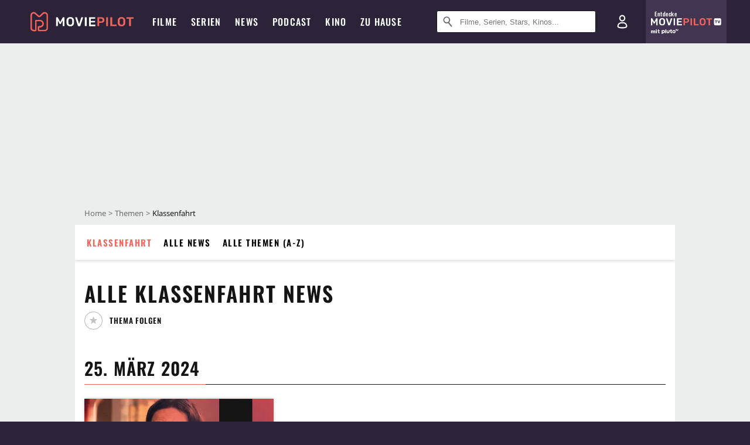

--- FILE ---
content_type: text/html; charset=utf-8
request_url: https://www.moviepilot.de/thema/klassenfahrt
body_size: 79437
content:
<!DOCTYPE html><html lang="de" prefix="og: http://ogp.me/ns# fb: http://ogp.me/ns/fb# moviepilotde: http://ogp.me/ns/fb/moviepilotde# article: http://ogp.me/ns/article# video: http://ogp.me/ns/video#"><head><meta charSet="utf-8"/><meta name="viewport" content="width=device-width"/><title>Alle News zum Thema Klassenfahrt | Moviepilot.de</title><meta name="robots" content="noodp,index,follow,max-snippet:-1,max-image-preview:large,max-video-preview:-1"/><meta name="description" content="Hier findest du alle News zum Thema Klassenfahrt. Alles übersichtlich auf ein Blick und nach Datum sortiert."/><script type="98d944ad55a9d1517cb0a822-text/javascript">!(function(){var c={"site_route":"news_theme_page","site_section":"news","current_url":"https://www.moviepilot.de/thema/klassenfahrt"};(window.dataLayer=window.dataLayer||[]).push(c)}())</script><script type="98d944ad55a9d1517cb0a822-text/javascript">!(function(){var c={"site_route":"news_theme_page"};(window.janDataLayer=window.janDataLayer||[]).push(c)}())</script><meta name="next-head-count" content="7"/><link rel="preload" href="/fonts/Oswald-Medium.woff2" as="font" type="font/woff2" crossorigin="anonymous"/><link rel="preload" href="/fonts/Oswald-Regular.woff2" as="font" type="font/woff2" crossorigin="anonymous"/><link rel="preload" href="/fonts/Oswald-SemiBold.woff2" as="font" type="font/woff2" crossorigin="anonymous"/><link rel="preload" href="/fonts/NotoSerif-Regular-Subset.woff2" as="font" type="font/woff2" crossorigin="anonymous"/><link rel="preload" href="/fonts/NotoSans-Regular-Subset.woff2" as="font" type="font/woff2" crossorigin="anonymous"/><link href="https://fonts.googleapis.com" rel="preconnect" crossorigin="use-credentials"/><link href="https://fonts.gstatic.com" rel="preconnect" crossorigin="use-credentials"/><link href="https://cdn.moviepilot.de" rel="preconnect" crossorigin="use-credentials"/><link href="https://www.googletagmanager.com" rel="preconnect" crossorigin="use-credentials"/><link href="https://www.google-analytics.com" rel="preconnect" crossorigin="use-credentials"/><link href="https://sdk.privacy-center.org" rel="preconnect" crossorigin="use-credentials"/><link rel="dns-prefetch" href="https://cdn.moviepilot.de"/><link rel="alternate" type="application/rss+xml" title="Aktuelle Film- und Serien-News von moviepilot.de" href="/files/feeds/moviepilot-articles-standard.rss"/><link href="/opensearch-movies-moviepilot-de.xml" rel="search" title="Moviepilot Suche" type="application/opensearchdescription+xml"/><meta content="moviepilot.de" property="og:site_name"/><script type="98d944ad55a9d1517cb0a822-text/javascript">
window.gdprAppliesGlobally=true;(function(){function a(e){if(!window.frames[e]){if(document.body&&document.body.firstChild){var t=document.body;var n=document.createElement("iframe");n.style.display="none";n.name=e;n.title=e;t.insertBefore(n,t.firstChild)}
else{setTimeout(function(){a(e)},5)}}}function e(n,r,o,c,s){function e(e,t,n,a){if(typeof n!=="function"){return}if(!window[r]){window[r]=[]}var i=false;if(s){i=s(e,t,n)}if(!i){window[r].push({command:e,parameter:t,callback:n,version:a})}}e.stub=true;function t(a){if(!window[n]||window[n].stub!==true){return}if(!a.data){return}
var i=typeof a.data==="string";var e;try{e=i?JSON.parse(a.data):a.data}catch(t){return}if(e[o]){var r=e[o];window[n](r.command,r.parameter,function(e,t){var n={};n[c]={returnValue:e,success:t,callId:r.callId};a.source.postMessage(i?JSON.stringify(n):n,"*")},r.version)}}
if(typeof window[n]!=="function"){window[n]=e;if(window.addEventListener){window.addEventListener("message",t,false)}else{window.attachEvent("onmessage",t)}}}e("__tcfapi","__tcfapiBuffer","__tcfapiCall","__tcfapiReturn");a("__tcfapiLocator");(function(e){
var t=document.createElement("script");t.id="spcloader";t.type="text/javascript";t.async=true;t.src="https://sdk.privacy-center.org/"+e+"/loader.js?target="+document.location.hostname;t.charset="utf-8";var n=document.getElementsByTagName("script")[0];n.parentNode.insertBefore(t,n)})("969f779f-570e-47ae-af54-36b8692b345e")})();
</script><link color="#f4645a" href="/safari-pinned-tab.svg?v=NmPkj4lKXE" rel="mask-icon"/><link href="/apple-touch-icon.png?v=NmPkj4lKXE" rel="apple-touch-icon"/><link href="/favicon-16x16.png?v=NmPkj4lKXE" rel="icon" sizes="16x16" type="image/png"/><link href="/favicon-32x32.png?v=NmPkj4lKXE" rel="icon" sizes="32x32" type="image/png"/><link href="/favicon.ico?v=NmPkj4lKXE" rel="shortcut icon"/><link href="/site.webmanifest?v=NmPkj4lKXE" rel="manifest"/><meta content="/mstile-144x144.png?v=NmPkj4lKXE" name="msapplication-TileImage"/><meta content="#2d2338" name="msapplication-TileColor"/><meta content="#2d2338" name="theme-color"/><meta content="Moviepilot" name="apple-mobile-web-app-title"/><meta content="Moviepilot" name="application-name"/><meta property="fb:app_id" content="107783155908908"/><meta property="fb:pages" content="16927090734"/><meta property="fb:pages" content="241977964108"/><meta property="fb:pages" content="133921579487"/><meta property="fb:pages" content="240138996174475"/><meta property="fb:pages" content="213329622185613"/><script type="98d944ad55a9d1517cb0a822-text/javascript">(function(i,r){i['GoogleAnalyticsObject']=r;i[r]=i[r]||function(){(i[r].q=i[r].q||[]).push(arguments)},i[r].l=1*new Date()})(window,'ga');ga("create","UA-1017584-2","auto");ga("set","anonymizeIp",!0);"displayfeatures cleanUrlTracker impressionTracker maxScrollTracker mediaQueryTracker outboundFormTracker outboundLinkTracker pageVisibilityTracker socialWidgetTracker".split(" ").forEach(function(a){ga("require",a)});ga("require","eventTracker",{attributePrefix:"data-ga-",events:["click","auxclick","contextmenu"]});</script><noscript data-n-css=""></noscript><script defer="" nomodule="" src="/_next/static/chunks/polyfills-c67a75d1b6f99dc8.js" type="98d944ad55a9d1517cb0a822-text/javascript"></script><script defer="" src="/_next/static/chunks/666.bbf61a73107163bc.js" type="98d944ad55a9d1517cb0a822-text/javascript"></script><script defer="" src="/_next/static/chunks/2596.380d630ffd7722ff.js" type="98d944ad55a9d1517cb0a822-text/javascript"></script><script defer="" src="/_next/static/chunks/479.1fc9085816f6047c.js" type="98d944ad55a9d1517cb0a822-text/javascript"></script><script defer="" src="/_next/static/chunks/9511.50d6e04f0ff36c12.js" type="98d944ad55a9d1517cb0a822-text/javascript"></script><script defer="" src="/_next/static/chunks/6904.bb6e38b74c106376.js" type="98d944ad55a9d1517cb0a822-text/javascript"></script><script defer="" src="/_next/static/chunks/967.d2ca2a28bbacc7de.js" type="98d944ad55a9d1517cb0a822-text/javascript"></script><script defer="" src="/_next/static/chunks/9289.c1f25f7a1da386d5.js" type="98d944ad55a9d1517cb0a822-text/javascript"></script><script defer="" src="/_next/static/chunks/4311.393d9d231858b0ee.js" type="98d944ad55a9d1517cb0a822-text/javascript"></script><script defer="" src="/_next/static/chunks/4231.c4c1c53514fe1e67.js" type="98d944ad55a9d1517cb0a822-text/javascript"></script><script defer="" src="/_next/static/chunks/9654.c4e58447e16a512b.js" type="98d944ad55a9d1517cb0a822-text/javascript"></script><script defer="" src="/_next/static/chunks/6859.983d04665c854f11.js" type="98d944ad55a9d1517cb0a822-text/javascript"></script><script defer="" src="/_next/static/chunks/3438.2f35bcf141b97359.js" type="98d944ad55a9d1517cb0a822-text/javascript"></script><script defer="" src="/_next/static/chunks/1052.e0b44e3f4aa6d010.js" type="98d944ad55a9d1517cb0a822-text/javascript"></script><script defer="" src="/_next/static/chunks/7104.369fcacf17b82003.js" type="98d944ad55a9d1517cb0a822-text/javascript"></script><script defer="" src="/_next/static/chunks/8898.4a44f1130af729b0.js" type="98d944ad55a9d1517cb0a822-text/javascript"></script><script defer="" src="/_next/static/chunks/322.08fe41a7cb0f2f87.js" type="98d944ad55a9d1517cb0a822-text/javascript"></script><script defer="" src="/_next/static/chunks/6762.7cf12681ffc9aa64.js" type="98d944ad55a9d1517cb0a822-text/javascript"></script><script defer="" src="/_next/static/chunks/3312.e51c02e557517162.js" type="98d944ad55a9d1517cb0a822-text/javascript"></script><script defer="" src="/_next/static/chunks/6141.2cf2883c11988376.js" type="98d944ad55a9d1517cb0a822-text/javascript"></script><script src="/_next/static/chunks/webpack-ab25b9d109fd77e4.js" defer="" type="98d944ad55a9d1517cb0a822-text/javascript"></script><script src="/_next/static/chunks/framework-09f3afa64952aba4.js" defer="" type="98d944ad55a9d1517cb0a822-text/javascript"></script><script src="/_next/static/chunks/main-dea38c77f5e80d71.js" defer="" type="98d944ad55a9d1517cb0a822-text/javascript"></script><script src="/_next/static/chunks/pages/_app-0efcb6fe6ad9e837.js" defer="" type="98d944ad55a9d1517cb0a822-text/javascript"></script><script src="/_next/static/chunks/6607-60bdb56dba4f9491.js" defer="" type="98d944ad55a9d1517cb0a822-text/javascript"></script><script src="/_next/static/chunks/4925-8a19e8b3d0f154d2.js" defer="" type="98d944ad55a9d1517cb0a822-text/javascript"></script><script src="/_next/static/chunks/2626-1bf12e88fe9846ed.js" defer="" type="98d944ad55a9d1517cb0a822-text/javascript"></script><script src="/_next/static/chunks/8294-9c8bad61782f79d5.js" defer="" type="98d944ad55a9d1517cb0a822-text/javascript"></script><script src="/_next/static/chunks/7961-f4fceea4c3152965.js" defer="" type="98d944ad55a9d1517cb0a822-text/javascript"></script><script src="/_next/static/chunks/pages/news_topics/show-7f083116f7993679.js" defer="" type="98d944ad55a9d1517cb0a822-text/javascript"></script><script src="/_next/static/b22b72eaea63840ccb757187969fe4370492f561/_buildManifest.js" defer="" type="98d944ad55a9d1517cb0a822-text/javascript"></script><script src="/_next/static/b22b72eaea63840ccb757187969fe4370492f561/_ssgManifest.js" defer="" type="98d944ad55a9d1517cb0a822-text/javascript"></script><style data-styled="" data-styled-version="5.3.10">@font-face{font-family:"Noto Sans Subset";src:url("/fonts/NotoSans-Regular-Subset.woff2") format("woff2"), url("/fonts/NotoSans-Regular.woff") format("woff"), url("/fonts/NotoSans-Regular.ttf") format("truetype");font-display:block;}/*!sc*/
@font-face{font-family:"Noto Serif Subset";src:url("/fonts/NotoSerif-Regular-Subset.woff2") format("woff2"), url("/fonts/NotoSerif-Regular.woff") format("woff"), url("/fonts/NotoSerif-Regular.ttf") format('truetype');font-display:block;}/*!sc*/
@font-face{font-family:"Noto Serif Subset";font-style:italic;src:url("/fonts/NotoSerif-Italic-Subset.woff2") format("woff2"), url("/fonts/NotoSerif-Italic.woff") format("woff"), url("/fonts/NotoSerif-Italic.ttf") format("truetype");font-display:block;}/*!sc*/
@font-face{font-family:"Oswald";font-weight:normal;src:local("Oswald Regular"),local("Oswald-Regular"), url("/fonts/Oswald-Regular.woff2") format("woff2"), url("/fonts/Oswald-Regular.woff") format("woff"), url("/fonts/Oswald-Regular.ttf") format("truetype");font-display:block;}/*!sc*/
@font-face{font-family:"Oswald";font-weight:500;src:local("Oswald Medium"),local("Oswald-Medium"), url("/fonts/Oswald-Medium.woff2") format("woff2"), url("/fonts/Oswald-Medium.woff") format("woff"), url("/fonts/Oswald-Medium.ttf") format("truetype");font-display:block;}/*!sc*/
@font-face{font-family:"Oswald";font-weight:600;src:local("Oswald SemiBold"),local("Oswald-SemiBold"), url("/fonts/Oswald-SemiBold.woff2") format("woff2"), url("/fonts/Oswald-SemiBold.woff") format("woff"), url("/fonts/Oswald-SemiBold.ttf") format("truetype");font-display:block;}/*!sc*/
@font-face{font-family:"MontserratBold";src:url("/fonts/Montserrat-Bold.woff2") format("woff2"), url("/fonts/Montserrat-Bold.woff") format("woff"), url("/fonts/Montserrat-Bold.ttf") format("truetype");font-display:block;}/*!sc*/
@font-face{font-family:"Noto Sans";src:local("NotoSans Regular"),local("NotoSans-Regular"), url("/fonts/NotoSans-Regular.woff2") format("woff2"), url("/fonts/NotoSans-Regular.woff") format("woff"), url("/fonts/NotoSans-Regular.ttf") format("truetype");font-display:block;}/*!sc*/
@font-face{font-family:"Noto Serif";src:local("NotoSerif Regular"),local("NotoSerif-Regular"), url("/fonts/NotoSerif-Regular.woff2") format("woff2"), url("/fonts/NotoSerif-Regular.woff") format("woff"), url("/fonts/NotoSerif-Regular.ttf") format('truetype');font-display:block;}/*!sc*/
@font-face{font-family:"Noto Serif";font-style:italic;src:local("NotoSerif Italic"),local("NotoSerif-Italic"), url("/fonts/NotoSerif-Italic.woff2") format("woff2"), url("/fonts/NotoSerif-Italic.woff") format("woff"), url("/fonts/NotoSerif-Italic.ttf") format("truetype");font-display:block;}/*!sc*/
html{box-sizing:border-box;background:#2d2338;line-height:1.15;-webkit-text-size-adjust:100%;}/*!sc*/
*,*::before,*::after{box-sizing:inherit;}/*!sc*/
button,[type='button'],[type='reset'],[type='submit']{-webkit-appearance:button;}/*!sc*/
body{font-family:"Noto Serif","Noto Serif Subset",serif;-webkit-letter-spacing:normal;-moz-letter-spacing:normal;-ms-letter-spacing:normal;letter-spacing:normal;margin:0;padding:50px 0 0;background:#eceded;font-size:16px;-moz-osx-font-smoothing:grayscale;-webkit-font-smoothing:antialiased;line-height:1.7;text-rendering:optimizeLegibility;}/*!sc*/
@media (min-width:1024px){body{padding:74px 0 0;}}/*!sc*/
body,a{color:#141414;}/*!sc*/
#nprogress{pointer-events:none;}/*!sc*/
#nprogress .bar{position:fixed;z-index:9999;top:0;left:0;width:100%;height:2px;background:#f4645a;}/*!sc*/
#nprogress .peg{display:block;position:absolute;right:0px;width:100px;height:100%;-webkit-transform:rotate(3deg) translate(0px,-4px);-ms-transform:rotate(3deg) translate(0px,-4px);transform:rotate(3deg) translate(0px,-4px);opacity:1;box-shadow:0 0 10px #f4645a,0 0 5px #f4645a;}/*!sc*/
#__next{overflow-x:hidden;overflow-x:clip;}/*!sc*/
data-styled.g1[id="sc-global-yqkQv1"]{content:"sc-global-yqkQv1,"}/*!sc*/
.cHQTIw{position:absolute;z-index:16;left:50px;width:calc(100vw - 100px);padding:6px 0px;background-color:#2d2338;}/*!sc*/
@media (min-width:1024px){.cHQTIw{left:0;opacity:1;z-index:15;position:relative;padding:18px 0;width:100%;}}/*!sc*/
data-styled.g3[id="sc-8cfa6b1f-0"]{content:"cHQTIw,"}/*!sc*/
.bEvIHW{display:-webkit-box;display:-webkit-flex;display:-ms-flexbox;display:flex;position:absolute;-webkit-align-items:center;-webkit-box-align:center;-ms-flex-align:center;align-items:center;-webkit-box-pack:center;-webkit-justify-content:center;-ms-flex-pack:center;justify-content:center;width:38px;height:38px;}/*!sc*/
@media (max-width:1023px){.bEvIHW{top:0;width:48px;height:50px;}}/*!sc*/
data-styled.g4[id="sc-8cfa6b1f-1"]{content:"bEvIHW,"}/*!sc*/
.eNmFog{position:absolute;z-index:10;width:100%;height:100%;padding:0;border:0;opacity:0;cursor:pointer;}/*!sc*/
data-styled.g5[id="sc-8cfa6b1f-2"]{content:"eNmFog,"}/*!sc*/
.eFFQZV{width:100%;height:38px;padding-right:35px;padding-left:39px;border:1px solid;border-radius:3px;color:#141414;font-size:16px;line-height:18px;}/*!sc*/
@media (min-width:1024px){.eFFQZV{font-size:13px;}}/*!sc*/
.eFFQZV::-ms-clear{display:none;}/*!sc*/
.eFFQZV:focus{outline:none;}/*!sc*/
.eFFQZV:focus{outline:none;}/*!sc*/
.eFFQZV:focus{outline:none;}/*!sc*/
.eFFQZV:focus{outline:none;}/*!sc*/
@media (max-width:1023px){.eFFQZV{padding-left:48px;padding-right:48px;}.eFFQZV::-webkit-input-placeholder{font-size:12px;}.eFFQZV::-moz-placeholder{font-size:12px;}.eFFQZV:-ms-input-placeholder{font-size:12px;}.eFFQZV::placeholder{font-size:12px;}}/*!sc*/
data-styled.g6[id="sc-8cfa6b1f-3"]{content:"eFFQZV,"}/*!sc*/
.fbuElY{width:auto;margin:0;padding:0;overflow:visible;border:0;background:transparent;color:inherit;font:inherit;-webkit-font-smoothing:inherit;-moz-osx-font-smoothing:inherit;-webkit-appearance:none;-moz-appearance:none;appearance:none;line-height:normal;display:-webkit-box;display:-webkit-flex;display:-ms-flexbox;display:flex;visibility:hidden;position:absolute;right:0;-webkit-align-items:center;-webkit-box-align:center;-ms-flex-align:center;align-items:center;-webkit-box-pack:center;-webkit-justify-content:center;-ms-flex-pack:center;justify-content:center;width:38px;height:38px;opacity:0;cursor:pointer;}/*!sc*/
.fbuElY::-moz-focus-inner{padding:0;border:0;}/*!sc*/
@media (max-width:1023px){.fbuElY{top:0;width:48px;height:50px;}}/*!sc*/
data-styled.g7[id="sc-8cfa6b1f-4"]{content:"fbuElY,"}/*!sc*/
@media (min-width:1024px){.dHlUHl{width:20px;height:20px;}}/*!sc*/
data-styled.g9[id="sc-8cfa6b1f-6"]{content:"dHlUHl,"}/*!sc*/
@media (min-width:1024px){.eJtMwM{width:20px;height:20px;}}/*!sc*/
data-styled.g10[id="sc-8cfa6b1f-7"]{content:"eJtMwM,"}/*!sc*/
.dUuLMc{position:absolute;}/*!sc*/
data-styled.g11[id="sc-8feeca8c-0"]{content:"dUuLMc,"}/*!sc*/
.bBfgfv{padding:22px 0 12px;background:#eceded;text-align:center;position:relative;}/*!sc*/
.bBfgfv:before{font-family:"Noto Sans","Noto Sans Subset",sans-serif;font-weight:400;-webkit-letter-spacing:normal;-moz-letter-spacing:normal;-ms-letter-spacing:normal;letter-spacing:normal;content:'Nach dieser Anzeige geht es weiter:';position:absolute;top:0;right:0;left:0;color:#6b6b6b;font-size:10px;line-height:22px;text-align:center;white-space:nowrap;}/*!sc*/
@media (min-width:1024px){.bBfgfv{padding:0;background-color:transparent;}.bBfgfv:before{display:none;}}/*!sc*/
data-styled.g12[id="sc-8feeca8c-1"]{content:"bBfgfv,"}/*!sc*/
.bGfhtU{padding:22px 0 12px;background:#eceded;text-align:center;position:relative;}/*!sc*/
.bGfhtU:before{font-family:"Noto Sans","Noto Sans Subset",sans-serif;font-weight:400;-webkit-letter-spacing:normal;-moz-letter-spacing:normal;-ms-letter-spacing:normal;letter-spacing:normal;content:'Nach dieser Anzeige geht es weiter:';position:absolute;top:0;right:0;left:0;color:#6b6b6b;font-size:10px;line-height:22px;text-align:center;white-space:nowrap;}/*!sc*/
@media (min-width:1024px){.bGfhtU{padding:0;background-color:transparent;}.bGfhtU:before{display:none;}}/*!sc*/
data-styled.g13[id="sc-8feeca8c-2"]{content:"bGfhtU,"}/*!sc*/
.dLWpA-d{padding:22px 0 12px;background:#eceded;text-align:center;position:relative;}/*!sc*/
.dLWpA-d:before{font-family:"Noto Sans","Noto Sans Subset",sans-serif;font-weight:400;-webkit-letter-spacing:normal;-moz-letter-spacing:normal;-ms-letter-spacing:normal;letter-spacing:normal;content:'Nach dieser Anzeige geht es weiter:';position:absolute;top:0;right:0;left:0;color:#6b6b6b;font-size:10px;line-height:22px;text-align:center;white-space:nowrap;}/*!sc*/
@media (min-width:1024px){.dLWpA-d{padding:0;background-color:transparent;}.dLWpA-d:before{display:none;}}/*!sc*/
data-styled.g14[id="sc-8feeca8c-3"]{content:"dLWpA-d,"}/*!sc*/
.SCeqE{position:relative;width:100%;min-height:250px;padding:10px 0;text-align:center;}/*!sc*/
@media (max-width:767px){.SCeqE{min-height:100px;}}/*!sc*/
data-styled.g15[id="sc-8feeca8c-4"]{content:"SCeqE,"}/*!sc*/
.jCMerz{position:absolute;z-index:6;left:calc(50% + 524px);width:100%;}/*!sc*/
data-styled.g17[id="sc-8feeca8c-6"]{content:"jCMerz,"}/*!sc*/
.bXfhdS{display:-webkit-box;display:-webkit-flex;display:-ms-flexbox;display:flex;-webkit-align-items:center;-webkit-box-align:center;-ms-flex-align:center;align-items:center;-webkit-box-pack:center;-webkit-justify-content:center;-ms-flex-pack:center;justify-content:center;height:100%;background-color:#423551;-webkit-text-decoration:none;text-decoration:none;}/*!sc*/
.fQGmFB{display:-webkit-box;display:-webkit-flex;display:-ms-flexbox;display:flex;-webkit-align-items:center;-webkit-box-align:center;-ms-flex-align:center;align-items:center;-webkit-box-pack:center;-webkit-justify-content:center;-ms-flex-pack:center;justify-content:center;height:100%;background-color:#423551;-webkit-text-decoration:none;text-decoration:none;}/*!sc*/
@media (max-width:1023px){.fQGmFB{display:none;}}/*!sc*/
data-styled.g21[id="sc-705b359f-0"]{content:"bXfhdS,fQGmFB,"}/*!sc*/
.bMnFdx{display:-webkit-box;display:-webkit-flex;display:-ms-flexbox;display:flex;-webkit-align-items:center;-webkit-box-align:center;-ms-flex-align:center;align-items:center;-webkit-box-pack:center;-webkit-justify-content:center;-ms-flex-pack:center;justify-content:center;height:42px;-webkit-text-decoration:none;text-decoration:none;gap:5px;}/*!sc*/
data-styled.g22[id="sc-705b359f-1"]{content:"bMnFdx,"}/*!sc*/
.bgDUZN{display:-webkit-box;display:-webkit-flex;display:-ms-flexbox;display:flex;-webkit-flex-direction:column;-ms-flex-direction:column;flex-direction:column;-webkit-box-pack:justify;-webkit-justify-content:space-between;-ms-flex-pack:justify;justify-content:space-between;height:100%;gap:3px;}/*!sc*/
data-styled.g23[id="sc-705b359f-2"]{content:"bgDUZN,"}/*!sc*/
.daWuRC{font-family:Oswald,sans-serif;font-stretch:normal;font-weight:500;-webkit-letter-spacing:0.05em;-moz-letter-spacing:0.05em;-ms-letter-spacing:0.05em;letter-spacing:0.05em;padding-left:15px;color:white;font-size:10px;font-style:normal;line-height:normal;}/*!sc*/
data-styled.g24[id="sc-705b359f-3"]{content:"daWuRC,"}/*!sc*/
.bXdySr{-webkit-transition:stroke-dashoffset .4s;transition:stroke-dashoffset .4s;stroke-width:5.5;stroke-linecap:round;stroke:#fff;fill:none;}/*!sc*/
data-styled.g25[id="sc-f6c76fde-0"]{content:"bXdySr,"}/*!sc*/
.iGIQtA{stroke-dasharray:40 160;}/*!sc*/
data-styled.g26[id="sc-f6c76fde-1"]{content:"iGIQtA,"}/*!sc*/
.eqIQVP{-webkit-transform-origin:50%;-ms-transform-origin:50%;transform-origin:50%;-webkit-transition:-webkit-transform .4s;-webkit-transition:transform .4s;transition:transform .4s;stroke-dasharray:40 142;}/*!sc*/
data-styled.g27[id="sc-f6c76fde-2"]{content:"eqIQVP,"}/*!sc*/
.cRQRUm{-webkit-transform-origin:50%;-ms-transform-origin:50%;transform-origin:50%;stroke-dasharray:40 85;}/*!sc*/
data-styled.g28[id="sc-f6c76fde-3"]{content:"cRQRUm,"}/*!sc*/
.fLJae{-webkit-transition:-webkit-transform .4s;-webkit-transition:transform .4s;transition:transform .4s;cursor:pointer;-webkit-user-select:none;-moz-user-select:none;-ms-user-select:none;user-select:none;-webkit-tap-highlight-color:transparent;}/*!sc*/
data-styled.g29[id="sc-f6c76fde-4"]{content:"fLJae,"}/*!sc*/
.rhFKM{width:50px;height:50px;}/*!sc*/
data-styled.g30[id="sc-d4d9e395-0"]{content:"rhFKM,"}/*!sc*/
.cmhlFc{position:fixed;top:50px;left:-100vw;width:100%;-webkit-transition:opacity .15s ease-in-out;transition:opacity .15s ease-in-out;opacity:0;}/*!sc*/
data-styled.g31[id="sc-d4d9e395-1"]{content:"cmhlFc,"}/*!sc*/
.idKuMM{margin:0;padding:0;list-style-type:none;display:-webkit-box;display:-webkit-flex;display:-ms-flexbox;display:flex;-webkit-flex-direction:column;-ms-flex-direction:column;flex-direction:column;max-height:calc(100vh - 120px);padding:13.5px 36px 80px;overflow:auto;background:#fff;-webkit-overflow-scrolling:touch;}/*!sc*/
@media (min-width:768px){.idKuMM{-webkit-flex-direction:row;-ms-flex-direction:row;flex-direction:row;-webkit-flex-wrap:wrap;-ms-flex-wrap:wrap;flex-wrap:wrap;box-shadow:0 0 3px 0 rgba(20,20,20,.3);}}/*!sc*/
data-styled.g32[id="sc-d4d9e395-2"]{content:"idKuMM,"}/*!sc*/
.WcVJP{position:fixed;top:43px;border-width:0 7px 7px 7px;border-style:solid;border-color:transparent transparent #fff transparent;right:18px;-webkit-transition:opacity .15s;transition:opacity .15s;will-change:opacity;opacity:0;}/*!sc*/
data-styled.g33[id="sc-d4d9e395-3"]{content:"WcVJP,"}/*!sc*/
.dBAOhG{font-family:Oswald,sans-serif;font-stretch:normal;font-weight:500;-webkit-letter-spacing:0.075em;-moz-letter-spacing:0.075em;-ms-letter-spacing:0.075em;letter-spacing:0.075em;display:inline-block;padding:10.5px 0;color:#f4645a;font-size:16px;line-height:22px;-webkit-text-decoration:none;text-decoration:none;text-transform:uppercase;}/*!sc*/
data-styled.g34[id="sc-d4d9e395-4"]{content:"dBAOhG,"}/*!sc*/
.bGXsw{margin:0;padding:0;list-style-type:none;display:-webkit-box;display:-webkit-flex;display:-ms-flexbox;display:flex;-webkit-flex-wrap:wrap;-ms-flex-wrap:wrap;flex-wrap:wrap;}/*!sc*/
data-styled.g35[id="sc-d4d9e395-5"]{content:"bGXsw,"}/*!sc*/
.ixubqG{-webkit-flex:0 0 50%;-ms-flex:0 0 50%;flex:0 0 50%;width:50%;display:block;}/*!sc*/
data-styled.g36[id="sc-d4d9e395-6"]{content:"ixubqG,"}/*!sc*/
.cZVdXQ{font-family:"Noto Sans","Noto Sans Subset",sans-serif;font-weight:400;-webkit-letter-spacing:normal;-moz-letter-spacing:normal;-ms-letter-spacing:normal;letter-spacing:normal;display:inline-block;padding:7.5px 0;color:#141414;font-size:15px;line-height:21px;-webkit-text-decoration:none;text-decoration:none;}/*!sc*/
data-styled.g37[id="sc-d4d9e395-7"]{content:"cZVdXQ,"}/*!sc*/
.iwnVIM{width:100%;padding-bottom:6px;display:block;}/*!sc*/
@media (min-width:768px){.iwnVIM{width:50%;}}/*!sc*/
data-styled.g38[id="sc-d4d9e395-8"]{content:"iwnVIM,"}/*!sc*/
.cjMGIV{position:fixed;bottom:0;left:-100vw;width:100vw;height:70px;-webkit-transition:opacity .15s ease-in-out;transition:opacity .15s ease-in-out;opacity:0;box-shadow:0 0 10px 1px rgba(20,20,20,.5);}/*!sc*/
data-styled.g39[id="sc-d4d9e395-9"]{content:"cjMGIV,"}/*!sc*/
.dMlNpS{position:absolute;width:0;height:0;opacity:0;}/*!sc*/
.dMlNpS:checked + label .sc-f6c76fde-1{stroke-dashoffset:-64;}/*!sc*/
.dMlNpS:checked + label .sc-f6c76fde-2{-webkit-transform:rotate(90deg);-ms-transform:rotate(90deg);transform:rotate(90deg);}/*!sc*/
.dMlNpS:checked + label .sc-f6c76fde-3{stroke-dashoffset:-64;}/*!sc*/
.dMlNpS:checked + label .sc-f6c76fde-4{-webkit-transform:rotate(45deg);-ms-transform:rotate(45deg);transform:rotate(45deg);}/*!sc*/
.dMlNpS:checked ~ .sc-d4d9e395-1{left:0;opacity:1;}/*!sc*/
.dMlNpS:checked ~ .sc-d4d9e395-1 .sc-d4d9e395-3{opacity:1;}/*!sc*/
.dMlNpS:checked ~ .sc-d4d9e395-1 .sc-d4d9e395-9{left:0;opacity:1;}/*!sc*/
data-styled.g41[id="sc-d4d9e395-11"]{content:"dMlNpS,"}/*!sc*/
.hWEClT{width:auto;margin:0;padding:0;overflow:visible;border:0;background:transparent;color:inherit;font:inherit;-webkit-font-smoothing:inherit;-moz-osx-font-smoothing:inherit;-webkit-appearance:none;-moz-appearance:none;appearance:none;line-height:normal;font-family:Oswald,sans-serif;font-stretch:normal;font-weight:600;-webkit-letter-spacing:0.06em;-moz-letter-spacing:0.06em;-ms-letter-spacing:0.06em;letter-spacing:0.06em;display:inline-block;padding:10px 15px;-webkit-transition-property:border-color,background-color,color;transition-property:border-color,background-color,color;-webkit-transition-duration:.1s;transition-duration:.1s;outline:0;color:#141414;font-size:15px;line-height:1.67;text-align:center;-webkit-text-decoration:none;text-decoration:none;text-transform:uppercase;cursor:pointer;position:relative;}/*!sc*/
.hWEClT::-moz-focus-inner{padding:0;border:0;}/*!sc*/
.hWEClT:hover{color:#f4645a;}/*!sc*/
@media (max-width:1023px){.hWEClT:hover{color:inherit;}}/*!sc*/
data-styled.g45[id="sc-9442cb32-3"]{content:"hWEClT,"}/*!sc*/
.hOWkqM{display:none;position:relative;-webkit-box-flex:1;-webkit-flex-grow:1;-ms-flex-positive:1;flex-grow:1;line-height:0;}/*!sc*/
@media (max-width:1023px){.hOWkqM{position:absolute;left:0;}}/*!sc*/
@media (min-width:1024px){.hOWkqM{display:block;padding:0 20px;}}/*!sc*/
data-styled.g48[id="sc-7b426965-0"]{content:"hOWkqM,"}/*!sc*/
.dyIrkc{z-index:15;background-color:#2d2338;}/*!sc*/
data-styled.g49[id="sc-7b426965-1"]{content:"dyIrkc,"}/*!sc*/
.ksztDv{position:relative;z-index:10;top:0;right:0;width:50px;height:50px;-webkit-transition:opacity 0.2s ease-in-out;transition:opacity 0.2s ease-in-out;border:0;opacity:1;background-color:transparent;cursor:pointer;}/*!sc*/
@media (min-width:1024px){.ksztDv{display:none;}}/*!sc*/
.ksztDv:focus{outline:0;}/*!sc*/
.ksztDv svg{position:absolute;top:50%;left:50%;-webkit-transform:translate(-50%,-50%);-ms-transform:translate(-50%,-50%);transform:translate(-50%,-50%);}/*!sc*/
data-styled.g50[id="sc-7b426965-2"]{content:"ksztDv,"}/*!sc*/
.dYYnSi{display:none;}/*!sc*/
data-styled.g52[id="sc-7b426965-4"]{content:"dYYnSi,"}/*!sc*/
.iYvIhN{position:absolute;width:0;height:0;opacity:0;}/*!sc*/
.iYvIhN:checked + label{position:absolute;left:0;width:100vw;}/*!sc*/
.iYvIhN:checked + label .sc-7b426965-3{display:none;}/*!sc*/
.iYvIhN:checked + label .sc-7b426965-4{display:block;}/*!sc*/
.iYvIhN:checked ~ .sc-7b426965-0{display:inline-block;}/*!sc*/
data-styled.g53[id="sc-7b426965-5"]{content:"iYvIhN,"}/*!sc*/
.heTkph{margin:0;padding:0;list-style-type:none;display:-webkit-inline-box;display:-webkit-inline-flex;display:-ms-inline-flexbox;display:inline-flex;height:100%;}/*!sc*/
data-styled.g54[id="sc-2ae86d06-0"]{content:"heTkph,"}/*!sc*/
.cEGtxK{margin:0;padding:0;list-style-type:none;display:none;position:absolute;min-width:230px;padding:36px 0;background:#fff;box-shadow:0 0 3px 0 rgba(20,20,20,.3);}/*!sc*/
data-styled.g55[id="sc-2ae86d06-1"]{content:"cEGtxK,"}/*!sc*/
.cblKSy{display:none;position:absolute;bottom:0;left:50%;-webkit-transform:translateX(-50%);-ms-transform:translateX(-50%);transform:translateX(-50%);border-width:0 7px 7px 7px;border-style:solid;border-color:transparent transparent #fff transparent;}/*!sc*/
data-styled.g56[id="sc-2ae86d06-2"]{content:"cblKSy,"}/*!sc*/
.iwjGZH{font-family:Oswald,sans-serif;font-stretch:normal;font-weight:500;-webkit-letter-spacing:0.075em;-moz-letter-spacing:0.075em;-ms-letter-spacing:0.075em;letter-spacing:0.075em;-webkit-transition:color .1s ease-in;transition:color .1s ease-in;display:-webkit-box;display:-webkit-flex;display:-ms-flexbox;display:flex;-webkit-align-items:center;-webkit-box-align:center;-ms-flex-align:center;align-items:center;height:100%;padding:0 12px;color:#fff;font-size:16px;-webkit-text-decoration:none;text-decoration:none;text-transform:uppercase;white-space:nowrap;}/*!sc*/
.iwjGZH:hover{-webkit-text-decoration:none;text-decoration:none;}/*!sc*/
data-styled.g57[id="sc-2ae86d06-3"]{content:"iwjGZH,"}/*!sc*/
.iSjLGS{display:block;position:relative;height:100%;}/*!sc*/
.iSjLGS:hover .sc-2ae86d06-1,.iSjLGS:hover .sc-2ae86d06-2{display:block;}/*!sc*/
.iSjLGS:hover .sc-2ae86d06-3{color:#f4645a;}/*!sc*/
.dsJeCh{display:block;position:relative;height:100%;}/*!sc*/
.dsJeCh:hover .sc-2ae86d06-1,.dsJeCh:hover .sc-2ae86d06-2{display:block;}/*!sc*/
.dsJeCh:hover .sc-2ae86d06-3{color:#f4645a;}/*!sc*/
@media (min-width:1024px){@media (max-width:1200px){.dsJeCh{display:none;}}}/*!sc*/
data-styled.g58[id="sc-2ae86d06-4"]{content:"iSjLGS,dsJeCh,"}/*!sc*/
.eyKnR{display:block;}/*!sc*/
data-styled.g59[id="sc-2ae86d06-5"]{content:"eyKnR,"}/*!sc*/
.tztSc{font-family:"Noto Sans","Noto Sans Subset",sans-serif;font-weight:400;-webkit-letter-spacing:normal;-moz-letter-spacing:normal;-ms-letter-spacing:normal;letter-spacing:normal;-webkit-transition:color .1s ease-in;transition:color .1s ease-in;display:block;padding:9px 36px;color:#141414;font-size:15px;line-height:1.6;-webkit-text-decoration:none;text-decoration:none;white-space:nowrap;}/*!sc*/
.tztSc:hover{color:#f4645a;-webkit-text-decoration:none;text-decoration:none;}/*!sc*/
data-styled.g60[id="sc-2ae86d06-6"]{content:"tztSc,"}/*!sc*/
.zVSlf{position:fixed;z-index:9003;top:0;left:0;width:100%;height:50px;background:#2d2338;}/*!sc*/
@media (min-width:1024px){.zVSlf{height:74px;}}/*!sc*/
data-styled.g61[id="sc-943614-0"]{content:"zVSlf,"}/*!sc*/
.kNsJod{z-index:10;}/*!sc*/
@media (min-width:1024px){.kNsJod{display:none;}}/*!sc*/
data-styled.g62[id="sc-943614-1"]{content:"kNsJod,"}/*!sc*/
@media (max-width:1023px){.hKRDHW.hKRDHW{display:none;}}/*!sc*/
data-styled.g63[id="sc-943614-2"]{content:"hKRDHW,"}/*!sc*/
.coNOyW{display:-webkit-box;display:-webkit-flex;display:-ms-flexbox;display:flex;}/*!sc*/
@media (max-width:1023px){.coNOyW{padding-left:15px;}}/*!sc*/
@media (min-width:1024px){.coNOyW{max-width:1200px;width:100%;margin:0 auto;padding:0 0 0 12px;-webkit-align-items:center;-webkit-box-align:center;-ms-flex-align:center;align-items:center;height:100%;-webkit-box-pack:justify;-webkit-justify-content:space-between;-ms-flex-pack:justify;justify-content:space-between;}}/*!sc*/
data-styled.g64[id="sc-943614-3"]{content:"coNOyW,"}/*!sc*/
.bQzuKv{display:inline-block;width:134px;height:26px;}/*!sc*/
@media (min-width:1024px){.bQzuKv{width:176px;height:34px;}}/*!sc*/
data-styled.g65[id="sc-943614-4"]{content:"bQzuKv,"}/*!sc*/
.dUoLiD{z-index:10;line-height:0;}/*!sc*/
@media (max-width:1023px){.dUoLiD{-webkit-align-self:center;-ms-flex-item-align:center;align-self:center;}}/*!sc*/
@media (min-width:1024px){.dUoLiD{position:absolute;top:50%;left:50%;-webkit-transform:translate(-50%,-50%);-ms-transform:translate(-50%,-50%);transform:translate(-50%,-50%);position:static;-webkit-transform:none;-ms-transform:none;transform:none;margin-right:20px;}}/*!sc*/
data-styled.g66[id="sc-943614-5"]{content:"dUoLiD,"}/*!sc*/
.erUoiN{-webkit-flex:1 1 0px;-ms-flex:1 1 0px;flex:1 1 0px;}/*!sc*/
data-styled.g67[id="sc-943614-6"]{content:"erUoiN,"}/*!sc*/
.gLMMrh{width:50px;height:50px;}/*!sc*/
data-styled.g68[id="sc-943614-7"]{content:"gLMMrh,"}/*!sc*/
.iSryLK{width:inherit;min-width:1px;height:inherit;min-height:1px;}/*!sc*/
data-styled.g70[id="sc-71fcb2c0-0"]{content:"iSryLK,"}/*!sc*/
.iDJdmN{position:relative;height:0;overflow:hidden;background-color:#eceded;padding-bottom:48%;}/*!sc*/
data-styled.g72[id="sc-aff9e536-0"]{content:"iDJdmN,"}/*!sc*/
.dgpwOn{position:absolute;top:0;left:0;width:100%;height:100%;object-fit:cover;}/*!sc*/
data-styled.g73[id="sc-aff9e536-1"]{content:"dgpwOn,"}/*!sc*/
.jcXSUj{display:block;position:relative;z-index:0;overflow:hidden;margin-right:-16px;margin-left:-16px;}/*!sc*/
data-styled.g95[id="sc-91d07d59-0"]{content:"jcXSUj,"}/*!sc*/
.fMBmqX{z-index:0;margin-bottom:-20px;overflow:hidden;}/*!sc*/
.fMBmqX:after{content:'';display:block;position:absolute;top:0;right:0;width:100px;height:100%;-webkit-transition:opacity .4s;transition:opacity .4s;opacity:0;background:linear-gradient(to right,rgba(255,255,255,0),#fff);pointer-events:none;}/*!sc*/
data-styled.g96[id="sc-91d07d59-1"]{content:"fMBmqX,"}/*!sc*/
.bsKzYO{display:-webkit-box;display:-webkit-flex;display:-ms-flexbox;display:flex;position:relative;z-index:0;max-width:100%;padding-bottom:20px;overflow-x:auto;overflow-y:hidden;-webkit-overflow-scrolling:touch;will-change:scroll-position;}/*!sc*/
.bsKzYO:before,.bsKzYO:after{content:'';display:block;-webkit-flex:0 0 16px;-ms-flex:0 0 16px;flex:0 0 16px;height:100%;min-height:1px;}/*!sc*/
data-styled.g97[id="sc-91d07d59-2"]{content:"bsKzYO,"}/*!sc*/
.dbscdD{font-family:Oswald,sans-serif;font-stretch:normal;font-weight:600;-webkit-letter-spacing:0.1em;-moz-letter-spacing:0.1em;-ms-letter-spacing:0.1em;letter-spacing:0.1em;position:relative;max-width:1024px;height:60px;margin:0 auto;background-color:white;font-size:15px;font-weight:600;line-height:25px;text-transform:uppercase;box-shadow:0 2px 4px 0 rgba(20,20,20,.15);}/*!sc*/
data-styled.g180[id="sc-1b28565f-1"]{content:"dbscdD,"}/*!sc*/
@media (max-width:767px){}/*!sc*/
data-styled.g181[id="sc-1b28565f-2"]{content:"jhnTcq,"}/*!sc*/
.bPMdtx{position:relative;height:60px;overflow:hidden;}/*!sc*/
data-styled.g182[id="sc-1b28565f-3"]{content:"bPMdtx,"}/*!sc*/
.hmgoan{-webkit-flex-shrink:0;-ms-flex-negative:0;flex-shrink:0;height:60px;padding:0 10px;white-space:nowrap;}/*!sc*/
.hmgoan button:first-of-type{left:16px;}/*!sc*/
.hmgoan button:last-of-type{right:16px;}/*!sc*/
data-styled.g183[id="sc-1b28565f-4"]{content:"hmgoan,"}/*!sc*/
.bsVpvK{display:inline-block;position:relative;padding:0 10px;color:#f4645a;line-height:60px;text-align:center;-webkit-text-decoration:none;text-decoration:none;}/*!sc*/
.bsVpvK:hover{z-index:1;color:#f4645a;}/*!sc*/
.bjTyFm{display:inline-block;position:relative;padding:0 10px;color:black;line-height:60px;text-align:center;-webkit-text-decoration:none;text-decoration:none;}/*!sc*/
.bjTyFm:hover{z-index:1;color:#f4645a;}/*!sc*/
data-styled.g184[id="sc-1b28565f-5"]{content:"bsVpvK,bjTyFm,"}/*!sc*/
.jNIFiK{position:relative;min-height:142px;}/*!sc*/
@media (min-width:1024px){.jNIFiK{min-height:270px;}}/*!sc*/
data-styled.g186[id="sc-6008c47a-0"]{content:"jNIFiK,"}/*!sc*/
.EXZAP{display:block;position:relative;max-width:1024px;margin:0 auto;overflow:hidden;background:#fff;}/*!sc*/
data-styled.g187[id="sc-d4689cf4-0"]{content:"EXZAP,"}/*!sc*/
.gdWHcQ{display:-webkit-box;display:-webkit-flex;display:-ms-flexbox;display:flex;-webkit-align-items:center;-webkit-box-align:center;-ms-flex-align:center;align-items:center;-webkit-box-pack:justify;-webkit-justify-content:space-between;-ms-flex-pack:justify;justify-content:space-between;max-width:296px;margin:auto;}/*!sc*/
data-styled.g188[id="sc-2bdc3b39-0"]{content:"gdWHcQ,"}/*!sc*/
.ktFJLo{-webkit-transition:background .1s ease-in;transition:background .1s ease-in;display:-webkit-inline-box;display:-webkit-inline-flex;display:-ms-inline-flexbox;display:inline-flex;-webkit-align-items:center;-webkit-box-align:center;-ms-flex-align:center;align-items:center;-webkit-box-pack:center;-webkit-justify-content:center;-ms-flex-pack:center;justify-content:center;width:30%;height:30px;border-radius:3px;border:1px solid #989898;border-color:#c2c2c2;background:#c2c2c2;}/*!sc*/
data-styled.g189[id="sc-2bdc3b39-1"]{content:"ktFJLo,"}/*!sc*/
.bjRwV{font-family:Oswald,sans-serif;font-stretch:normal;font-weight:500;-webkit-letter-spacing:0.068em;-moz-letter-spacing:0.068em;-ms-letter-spacing:0.068em;letter-spacing:0.068em;display:-webkit-inline-box;display:-webkit-inline-flex;display:-ms-inline-flexbox;display:inline-flex;-webkit-align-items:center;-webkit-box-align:center;-ms-flex-align:center;align-items:center;-webkit-box-pack:center;-webkit-justify-content:center;-ms-flex-pack:center;justify-content:center;width:30%;height:30px;border-radius:3px;background:#f4645a;color:#fff;font-size:13px;}/*!sc*/
data-styled.g190[id="sc-2bdc3b39-2"]{content:"bjRwV,"}/*!sc*/
.giORhc{width:14px;height:14px;}/*!sc*/
data-styled.g191[id="sc-2bdc3b39-3"]{content:"giORhc,"}/*!sc*/
.bCMPEt{-webkit-transform:scaleX(-1);-ms-transform:scaleX(-1);transform:scaleX(-1);}/*!sc*/
data-styled.g193[id="sc-2bdc3b39-5"]{content:"bCMPEt,"}/*!sc*/
.hmntyG{display:-webkit-box;display:-webkit-flex;display:-ms-flexbox;display:flex;-webkit-align-items:center;-webkit-box-align:center;-ms-flex-align:center;align-items:center;outline:0;cursor:pointer;-webkit-user-select:none;-moz-user-select:none;-ms-user-select:none;user-select:none;}/*!sc*/
.hmntyG > svg{-webkit-flex:0 0 31px;-ms-flex:0 0 31px;flex:0 0 31px;}/*!sc*/
data-styled.g205[id="sc-cceca6a4-1"]{content:"hmntyG,"}/*!sc*/
.cwkfJz{padding-left:12px;font-size:13px;white-space:nowrap;}/*!sc*/
data-styled.g206[id="sc-cceca6a4-2"]{content:"cwkfJz,"}/*!sc*/
.fPKbZG{margin-right:auto;margin-left:auto;padding-right:1rem;padding-left:1rem;}/*!sc*/
data-styled.g213[id="sc-bgqQcB"]{content:"fPKbZG,"}/*!sc*/
.kxAeeW{box-sizing:border-box;display:-webkit-box;display:-webkit-flex;display:-ms-flexbox;display:flex;-webkit-flex:0 1 auto;-ms-flex:0 1 auto;flex:0 1 auto;-webkit-flex-direction:row;-ms-flex-direction:row;flex-direction:row;-webkit-flex-wrap:wrap;-ms-flex-wrap:wrap;flex-wrap:wrap;margin-right:-0.5rem;margin-left:-0.5rem;}/*!sc*/
data-styled.g214[id="sc-gTRrQi"]{content:"kxAeeW,"}/*!sc*/
.kkLHsF{box-sizing:border-box;-webkit-flex:0 0 auto;-ms-flex:0 0 auto;flex:0 0 auto;padding-right:0.5rem;padding-left:0.5rem;}/*!sc*/
@media only screen and (min-width:0em){.kkLHsF{-webkit-flex-basis:100%;-ms-flex-preferred-size:100%;flex-basis:100%;max-width:100%;display:block;}}/*!sc*/
@media only screen and (min-width:48em){.kkLHsF{-webkit-flex-basis:100%;-ms-flex-preferred-size:100%;flex-basis:100%;max-width:100%;display:block;}}/*!sc*/
@media only screen and (min-width:64em){.kkLHsF{-webkit-flex-basis:100%;-ms-flex-preferred-size:100%;flex-basis:100%;max-width:100%;display:block;}}/*!sc*/
.dvQFux{box-sizing:border-box;-webkit-flex:0 0 auto;-ms-flex:0 0 auto;flex:0 0 auto;padding-right:0.5rem;padding-left:0.5rem;}/*!sc*/
@media only screen and (min-width:0em){.dvQFux{-webkit-flex-basis:100%;-ms-flex-preferred-size:100%;flex-basis:100%;max-width:100%;display:block;}}/*!sc*/
@media only screen and (min-width:48em){.dvQFux{-webkit-flex-basis:100%;-ms-flex-preferred-size:100%;flex-basis:100%;max-width:100%;display:block;}}/*!sc*/
@media only screen and (min-width:64em){.dvQFux{-webkit-flex-basis:25%;-ms-flex-preferred-size:25%;flex-basis:25%;max-width:25%;display:block;}}/*!sc*/
data-styled.g215[id="sc-ewnqHT"]{content:"kkLHsF,dvQFux,"}/*!sc*/
.fGJseL{padding-top:0px;padding-bottom:0px;}/*!sc*/
@media (min-width:1024px){}/*!sc*/
.eZNbVK{padding-top:0px;padding-bottom:36px;}/*!sc*/
@media (min-width:1024px){}/*!sc*/
data-styled.g216[id="sc-325b3011-0"]{content:"fGJseL,eZNbVK,"}/*!sc*/
.fcaAia{position:relative;z-index:1;}/*!sc*/
data-styled.g218[id="sc-f4708c6e-0"]{content:"fcaAia,"}/*!sc*/
.jakKvA{padding:36px 0 27px;background:#fff;}/*!sc*/
data-styled.g219[id="sc-f4708c6e-1"]{content:"jakKvA,"}/*!sc*/
.kiqyKk{padding:24px 0;background:#2d2338;color:#fff;}/*!sc*/
data-styled.g220[id="sc-f4708c6e-2"]{content:"kiqyKk,"}/*!sc*/
.itPSEn{font-family:Oswald,sans-serif;font-stretch:normal;font-weight:500;-webkit-letter-spacing:0.075em;-moz-letter-spacing:0.075em;-ms-letter-spacing:0.075em;letter-spacing:0.075em;display:-webkit-box;display:-webkit-flex;display:-ms-flexbox;display:flex;-webkit-align-items:center;-webkit-box-align:center;-ms-flex-align:center;align-items:center;padding:7px 0;color:#2d2338;font-size:15px;line-height:1.46;text-transform:uppercase;cursor:pointer;}/*!sc*/
@media (min-width:1024px){.itPSEn{cursor:default;}}/*!sc*/
.eHkyHY{font-family:Oswald,sans-serif;font-stretch:normal;font-weight:500;-webkit-letter-spacing:0.075em;-moz-letter-spacing:0.075em;-ms-letter-spacing:0.075em;letter-spacing:0.075em;display:-webkit-box;display:-webkit-flex;display:-ms-flexbox;display:flex;-webkit-align-items:center;-webkit-box-align:center;-ms-flex-align:center;align-items:center;padding:7px 0;color:#2d2338;font-size:15px;line-height:1.46;text-transform:uppercase;cursor:pointer;}/*!sc*/
@media (min-width:1024px){.eHkyHY{margin-top:27px;}}/*!sc*/
@media (min-width:1024px){.eHkyHY{cursor:default;}}/*!sc*/
data-styled.g221[id="sc-f4708c6e-3"]{content:"itPSEn,eHkyHY,"}/*!sc*/
.eOiuGK{display:inline-block;width:24px;line-height:1;}/*!sc*/
@media (min-width:1024px){.eOiuGK{display:none;}}/*!sc*/
data-styled.g222[id="sc-f4708c6e-4"]{content:"eOiuGK,"}/*!sc*/
.fKzhQQ{-webkit-transform:rotate(90deg);-ms-transform:rotate(90deg);transform:rotate(90deg);-webkit-transition:.2s -webkit-transform;-webkit-transition:.2s transform;transition:.2s transform;}/*!sc*/
data-styled.g223[id="sc-f4708c6e-5"]{content:"fKzhQQ,"}/*!sc*/
.ktqIzx{display:block;}/*!sc*/
data-styled.g224[id="sc-f4708c6e-6"]{content:"ktqIzx,"}/*!sc*/
.lGGoO{-webkit-transition:color .1s ease-in;transition:color .1s ease-in;display:block;padding:7px 0 7px 24px;overflow:hidden;color:#141414;-webkit-text-decoration:none;text-decoration:none;text-overflow:ellipsis;white-space:nowrap;}/*!sc*/
@media (min-width:1024px){.lGGoO{padding-left:0;}}/*!sc*/
.lGGoO:hover{color:#f4645a;-webkit-text-decoration:none;text-decoration:none;}/*!sc*/
data-styled.g225[id="sc-f4708c6e-7"]{content:"lGGoO,"}/*!sc*/
.iugxle{margin:0;padding:0;list-style-type:none;font-family:"Noto Sans","Noto Sans Subset",sans-serif;font-weight:400;-webkit-letter-spacing:normal;-moz-letter-spacing:normal;-ms-letter-spacing:normal;letter-spacing:normal;display:none;margin-bottom:9px;font-size:14px;line-height:1.5;}/*!sc*/
@media (min-width:1024px){.iugxle{display:block;}}/*!sc*/
.kzJBDJ{margin:0;padding:0;list-style-type:none;font-family:"Noto Sans","Noto Sans Subset",sans-serif;font-weight:400;-webkit-letter-spacing:normal;-moz-letter-spacing:normal;-ms-letter-spacing:normal;letter-spacing:normal;display:none;margin-bottom:9px;font-size:14px;line-height:1.5;display:none;-webkit-flex-wrap:wrap;-ms-flex-wrap:wrap;flex-wrap:wrap;}/*!sc*/
@media (min-width:1024px){.kzJBDJ{display:block;}}/*!sc*/
@media (min-width:1024px){.kzJBDJ{display:-webkit-box;display:-webkit-flex;display:-ms-flexbox;display:flex;}}/*!sc*/
.kzJBDJ .sc-f4708c6e-6{width:50%;}/*!sc*/
@media (min-width:768px){.kzJBDJ .sc-f4708c6e-6{width:33%;}}/*!sc*/
@media (min-width:1024px){.kzJBDJ .sc-f4708c6e-6{width:auto;margin-right:48px;}}/*!sc*/
data-styled.g226[id="sc-f4708c6e-8"]{content:"iugxle,kzJBDJ,"}/*!sc*/
.jSgcIL{max-width:1024px;margin:0 auto;}/*!sc*/
data-styled.g227[id="sc-f4708c6e-9"]{content:"jSgcIL,"}/*!sc*/
.fntySG{margin:0;padding:0;list-style-type:none;font-family:"Noto Sans","Noto Sans Subset",sans-serif;font-weight:400;-webkit-letter-spacing:normal;-moz-letter-spacing:normal;-ms-letter-spacing:normal;letter-spacing:normal;display:-webkit-box;display:-webkit-flex;display:-ms-flexbox;display:flex;-webkit-flex-wrap:wrap;-ms-flex-wrap:wrap;flex-wrap:wrap;-webkit-align-items:center;-webkit-box-align:center;-ms-flex-align:center;align-items:center;-webkit-box-pack:justify;-webkit-justify-content:space-between;-ms-flex-pack:justify;justify-content:space-between;padding:0 24px;font-size:14px;line-height:1.5;}/*!sc*/
@media (min-width:1024px){.fntySG{-webkit-flex-wrap:nowrap;-ms-flex-wrap:nowrap;flex-wrap:nowrap;padding:0;}}/*!sc*/
data-styled.g228[id="sc-f4708c6e-10"]{content:"fntySG,"}/*!sc*/
.jSJlJU{display:block;width:50%;}/*!sc*/
@media (min-width:768px){.jSJlJU{width:25%;}}/*!sc*/
@media (min-width:1024px){.jSJlJU{width:auto;}}/*!sc*/
.jSJlJU a{-webkit-transition:color .1s ease-in;transition:color .1s ease-in;display:block;min-height:48px;padding:11px 0;color:#fff;-webkit-text-decoration:none;text-decoration:none;}/*!sc*/
.jSJlJU a img{height:48px;}/*!sc*/
@media (min-width:1024px){.jSJlJU a img{width:98px;height:40px;}}/*!sc*/
@media (min-width:1024px){.jSJlJU a{padding:7px 0;min-height:auto;}}/*!sc*/
.jSJlJU a:hover{color:#f4645a;-webkit-text-decoration:none;text-decoration:none;}/*!sc*/
data-styled.g229[id="sc-f4708c6e-11"]{content:"jSJlJU,"}/*!sc*/
.bKCJTa{display:-webkit-box;display:-webkit-flex;display:-ms-flexbox;display:flex;-webkit-box-pack:center;-webkit-justify-content:center;-ms-flex-pack:center;justify-content:center;padding-top:31px;}/*!sc*/
@media (min-width:1024px){.bKCJTa{padding-top:45px;}}/*!sc*/
data-styled.g230[id="sc-f4708c6e-12"]{content:"bKCJTa,"}/*!sc*/
.iYtIPu{margin:0;padding:0;list-style-type:none;font-family:"Noto Sans","Noto Sans Subset",sans-serif;font-weight:400;-webkit-letter-spacing:normal;-moz-letter-spacing:normal;-ms-letter-spacing:normal;letter-spacing:normal;position:relative;z-index:2;max-width:1024px;margin:auto;padding:7px 16px;overflow:hidden;background:#eceded;font-size:13px;font-weight:500;line-height:2;}/*!sc*/
data-styled.g255[id="sc-252645-1"]{content:"iYtIPu,"}/*!sc*/
.LfhKv{display:block;display:inline-block;color:#6b6b6b;}/*!sc*/
.LfhKv:after{content:'>';display:inline-block;padding:0 4px;}/*!sc*/
.LfhKv:last-child > *{color:#141414;}/*!sc*/
.LfhKv:last-child:after{content:none;}/*!sc*/
data-styled.g256[id="sc-252645-2"]{content:"LfhKv,"}/*!sc*/
.jkAqqM{-webkit-transition:color .1s ease-in;transition:color .1s ease-in;color:#6b6b6b;-webkit-text-decoration:none;text-decoration:none;}/*!sc*/
@media (max-width:767px){.jkAqqM{display:inline-block;vertical-align:top;white-space:nowrap;overflow:hidden;text-overflow:ellipsis;max-width:200px;}}/*!sc*/
.jkAqqM:hover{color:#f4645a;}/*!sc*/
.clYtar{-webkit-transition:color .1s ease-in;transition:color .1s ease-in;color:#6b6b6b;-webkit-text-decoration:none;text-decoration:none;}/*!sc*/
@media (max-width:767px){.clYtar{display:inline-block;vertical-align:top;white-space:nowrap;overflow:hidden;text-overflow:ellipsis;max-width:200px;}}/*!sc*/
data-styled.g257[id="sc-252645-3"]{content:"jkAqqM,clYtar,"}/*!sc*/
.gvGtfJ{position:fixed;z-index:10;bottom:125px;left:50%;width:100%;max-width:1024px;height:0;margin-bottom:env(safe-area-inset-bottom);-webkit-transform:translateX(-50%);-ms-transform:translateX(-50%);transform:translateX(-50%);}/*!sc*/
data-styled.g275[id="sc-6709f1a5-0"]{content:"gvGtfJ,"}/*!sc*/
.bKAIkS{position:absolute;right:16px;width:48px;height:48px;-webkit-transform:translateX(150%);-ms-transform:translateX(150%);transform:translateX(150%);-webkit-transition:.3s ease-in-out;transition:.3s ease-in-out;-webkit-transition-property:-webkit-transform,opacity;-webkit-transition-property:transform,opacity;transition-property:transform,opacity;opacity:0;cursor:pointer;pointer-events:none;}/*!sc*/
data-styled.g276[id="sc-6709f1a5-1"]{content:"bKAIkS,"}/*!sc*/
.ewfdZy{font-family:Oswald,sans-serif;font-stretch:normal;font-weight:600;-webkit-letter-spacing:0.04em;-moz-letter-spacing:0.04em;-ms-letter-spacing:0.04em;letter-spacing:0.04em;display:inline-block;margin:0 0 -1px;padding:0 10px 10px 0;border-bottom:1px solid #f4645a;font-size:23px;line-height:1.25;text-transform:uppercase;}/*!sc*/
@media (min-width:1024px){.ewfdZy{padding-bottom:11px;font-size:30px;line-height:1.13;}}/*!sc*/
data-styled.g279[id="sc-39130209-0"]{content:"ewfdZy,"}/*!sc*/
.fQXlmZ{display:block;margin-bottom:20px;border-bottom:1px solid #141414;}/*!sc*/
data-styled.g280[id="sc-39130209-1"]{content:"fQXlmZ,"}/*!sc*/
.Uywqd{display:-webkit-box;display:-webkit-flex;display:-ms-flexbox;display:flex;-webkit-flex-wrap:wrap;-ms-flex-wrap:wrap;flex-wrap:wrap;width:100%;}/*!sc*/
@media (min-width:768px){.Uywqd{-webkit-box-pack:justify;-webkit-justify-content:space-between;-ms-flex-pack:justify;justify-content:space-between;}}/*!sc*/
data-styled.g468[id="sc-aa4e67e1-0"]{content:"Uywqd,"}/*!sc*/
.cMLmCR{font-family:"Noto Sans","Noto Sans Subset",sans-serif;font-weight:400;-webkit-letter-spacing:normal;-moz-letter-spacing:normal;-ms-letter-spacing:normal;letter-spacing:normal;display:-webkit-box;display:-webkit-flex;display:-ms-flexbox;display:flex;-webkit-align-items:center;-webkit-box-align:center;-ms-flex-align:center;align-items:center;max-width:100%;margin-bottom:10px;padding-top:6px;color:#6b6b6b;font-size:13px;}/*!sc*/
data-styled.g469[id="sc-aa4e67e1-1"]{content:"cMLmCR,"}/*!sc*/
.jXLiXB{width:26px;height:26px;margin-right:4px;margin-left:16px;}/*!sc*/
.jXLiXB svg{position:relative;top:1px;}/*!sc*/
data-styled.g471[id="sc-aa4e67e1-3"]{content:"jXLiXB,"}/*!sc*/
.egubHX{font-family:Oswald,sans-serif;font-stretch:normal;font-weight:500;-webkit-letter-spacing:0.015em;-moz-letter-spacing:0.015em;-ms-letter-spacing:0.015em;letter-spacing:0.015em;-webkit-transition:color .1s ease-in;transition:color .1s ease-in;display:block;max-height:4.2em;overflow:hidden;font-size:20px;line-height:1.4;-webkit-text-decoration:none;text-decoration:none;}/*!sc*/
.egubHX:hover{color:#f4645a;}/*!sc*/
@media (min-width:1024px){.egubHX{font-size:18px;-webkit-letter-spacing:-0.1px;-moz-letter-spacing:-0.1px;-ms-letter-spacing:-0.1px;letter-spacing:-0.1px;}}/*!sc*/
data-styled.g472[id="sc-aa4e67e1-4"]{content:"egubHX,"}/*!sc*/
.hPVfqI{display:-webkit-box;display:-webkit-flex;display:-ms-flexbox;display:flex;-webkit-flex-direction:column;-ms-flex-direction:column;flex-direction:column;padding:16px;}/*!sc*/
@media (min-width:1024px){.hPVfqI{padding:16px 12px;}}/*!sc*/
data-styled.g473[id="sc-aa4e67e1-5"]{content:"hPVfqI,"}/*!sc*/
.ktHCgz{display:block;position:relative;}/*!sc*/
data-styled.g474[id="sc-aa4e67e1-6"]{content:"ktHCgz,"}/*!sc*/
.iCGuCX{box-shadow:0 0 5px rgba(0,0,0,.24);position:relative;-webkit-flex:0 0 100%;-ms-flex:0 0 100%;flex:0 0 100%;width:100%;white-space:normal;}/*!sc*/
@media (min-width:768px){.iCGuCX{-webkit-flex-basis:calc(50% - 6px);-ms-flex-preferred-size:calc(50% - 6px);flex-basis:calc(50% - 6px);width:calc(50% - 6px);}}/*!sc*/
@media (min-width:1024px){.iCGuCX{-webkit-flex-basis:calc(33.33% - 8px);-ms-flex-preferred-size:calc(33.33% - 8px);flex-basis:calc(33.33% - 8px);width:calc(33.33% - 8px);}}/*!sc*/
data-styled.g475[id="sc-aa4e67e1-7"]{content:"iCGuCX,"}/*!sc*/
.bOuwIk{font-family:"Noto Sans","Noto Sans Subset",sans-serif;font-weight:400;-webkit-letter-spacing:normal;-moz-letter-spacing:normal;-ms-letter-spacing:normal;letter-spacing:normal;display:-webkit-box;display:-webkit-flex;display:-ms-flexbox;display:flex;position:absolute;bottom:0;-webkit-align-items:center;-webkit-box-align:center;-ms-flex-align:center;align-items:center;-webkit-box-pack:justify;-webkit-justify-content:space-between;-ms-flex-pack:justify;justify-content:space-between;width:100%;min-height:30px;padding:0 9px 5px;color:#fff;font-size:13px;-webkit-filter:drop-shadow(1px 1px 1px rgba(0,0,0,.8));filter:drop-shadow(1px 1px 1px rgba(0,0,0,.8));}/*!sc*/
data-styled.g476[id="sc-aa4e67e1-8"]{content:"bOuwIk,"}/*!sc*/
.eUigNS{font-family:Oswald,sans-serif;font-stretch:normal;font-weight:600;-webkit-letter-spacing:0.025em;-moz-letter-spacing:0.025em;-ms-letter-spacing:0.025em;letter-spacing:0.025em;display:-webkit-box;display:-webkit-flex;display:-ms-flexbox;display:flex;-webkit-align-items:center;-webkit-box-align:center;-ms-flex-align:center;align-items:center;font-size:13px;text-transform:uppercase;}/*!sc*/
data-styled.g477[id="sc-aa4e67e1-9"]{content:"eUigNS,"}/*!sc*/
.cbjDni{display:-webkit-box;display:-webkit-flex;display:-ms-flexbox;display:flex;-webkit-align-items:center;-webkit-box-align:center;-ms-flex-align:center;align-items:center;}/*!sc*/
data-styled.g479[id="sc-aa4e67e1-11"]{content:"cbjDni,"}/*!sc*/
.bBkCKz{margin-left:12px;}/*!sc*/
.bBkCKz:first-child{margin-left:0;}/*!sc*/
data-styled.g480[id="sc-aa4e67e1-12"]{content:"bBkCKz,"}/*!sc*/
.kJnVm{margin-right:2px;margin-left:-2px;}/*!sc*/
data-styled.g481[id="sc-aa4e67e1-13"]{content:"kJnVm,"}/*!sc*/
.kRONJl{font-family:Oswald,sans-serif;font-stretch:normal;font-weight:600;-webkit-letter-spacing:0.054em;-moz-letter-spacing:0.054em;-ms-letter-spacing:0.054em;letter-spacing:0.054em;width:100%;margin-top:24px;margin-bottom:6px;font-size:25px;line-height:1.36;text-transform:uppercase;}/*!sc*/
@media (min-width:1024px){.kRONJl{margin-top:36px;margin-bottom:14px;font-size:36px;line-height:1.167;}}/*!sc*/
data-styled.g1287[id="sc-afaa3876-0"]{content:"kRONJl,"}/*!sc*/
.cWPPYl{margin-top:24px;margin-bottom:24px;}/*!sc*/
data-styled.g1289[id="sc-afaa3876-2"]{content:"cWPPYl,"}/*!sc*/
.eWPFZX{margin-bottom:15px;}/*!sc*/
data-styled.g1290[id="sc-afaa3876-3"]{content:"eWPFZX,"}/*!sc*/
@media (min-width:1024px){.irJrhK{-webkit-flex-basis:calc(33.33% - 8px);-ms-flex-preferred-size:calc(33.33% - 8px);flex-basis:calc(33.33% - 8px);width:calc(33.33% - 8px);}}/*!sc*/
data-styled.g1291[id="sc-afaa3876-4"]{content:"irJrhK,"}/*!sc*/
.dHFYBO{display:inline-block;z-index:1;width:100%;vertical-align:top;}/*!sc*/
data-styled.g1292[id="sc-afaa3876-5"]{content:"dHFYBO,"}/*!sc*/
.xJRcW{margin:0 -16px 15px;}/*!sc*/
data-styled.g1293[id="sc-afaa3876-6"]{content:"xJRcW,"}/*!sc*/
.gJQrCu{margin-bottom:0;}/*!sc*/
@media (min-width:1024px){.gJQrCu{margin-bottom:0;}}/*!sc*/
data-styled.g1379[id="sc-10c684c0-0"]{content:"gJQrCu,"}/*!sc*/
.GkKTu{padding-left:0;}/*!sc*/
@media (min-width:1024px){.GkKTu{margin-bottom:15px;}}/*!sc*/
data-styled.g1380[id="sc-10c684c0-1"]{content:"GkKTu,"}/*!sc*/
.eTcxcG{margin-bottom:15px;}/*!sc*/
data-styled.g1382[id="sc-829b5ac6-0"]{content:"eTcxcG,"}/*!sc*/
</style></head><body><div id="__next" data-reactroot=""><nav id="nav" aria-label="Hauptmenü" class="sc-943614-0 zVSlf"><div class="sc-943614-3 coNOyW"><div class="sc-943614-5 dUoLiD"><a data-ga-on="click,auxclick,contextmenu" data-ga-event-category="Menu" data-ga-event-action="Logo" href="/"><svg xmlns="http://www.w3.org/2000/svg" viewBox="0 0 268 50" width="268" height="50" id="navLogo" class="sc-943614-4 bQzuKv"><title>Moviepilot</title><path fill="#fff" d="M66.8 36.4a.8.8 0 0 1-.2-.6V14.2c0-.2 0-.4.2-.6.1-.2.4-.2.6-.2H70c.4 0 .8.2 1 .6L77.4 26 83.9 14c.1-.4.5-.6 1-.6h2.6a.8.8 0 0 1 .8.8v21.6c0 .3 0 .5-.2.6-.2.2-.4.2-.6.2h-2.9a.8.8 0 0 1-.8-.8V21.6l-4.6 8.7c-.1.5-.6.8-1 .8h-1.4c-.5 0-1-.3-1.2-.8L71 21.6v14.2c0 .2 0 .4-.2.6-.1.2-.4.2-.6.2h-2.8c-.2 0-.4 0-.6-.2zm29.6-1.7c-1.7-1.5-2.6-3.8-2.7-6.8V22.2c.1-3 1-5.2 2.8-6.8s4-2.3 7-2.4c2.9 0 5.2.8 7 2.4a9 9 0 0 1 2.7 6.8v5.6c-.1 3-1 5.3-2.7 6.8-1.7 1.6-4 2.4-7 2.4s-5.4-.8-7.1-2.3zm10.6-3c.8-.8 1.3-2.2 1.4-4v-5.4c0-1.8-.6-3.2-1.5-4-.9-1-2-1.4-3.5-1.4-1.4 0-2.6.5-3.5 1.4-.8.8-1.3 2.2-1.4 4v5.4c0 1.8.5 3.2 1.4 4s2 1.4 3.5 1.4 2.7-.4 3.6-1.3zm16.3 4l-7-21.3-.1-.3a.7.7 0 0 1 .7-.7h3c.2 0 .5 0 .6.2l.4.5 5.6 17 5.5-17 .4-.5.7-.2h3c.1 0 .3 0 .4.2.2.1.2.3.2.5v.3l-7.1 21.3c-.2.6-.7 1-1.3 1h-3.7c-.6 0-1.1-.4-1.3-1zm18.2.7a.8.8 0 0 1-.3-.6V14.2c0-.2 0-.5.3-.6.1-.2.3-.2.5-.2h3.2a.8.8 0 0 1 .8.8v21.6c0 .2 0 .4-.2.6-.2.2-.4.2-.6.2H142c-.2 0-.4 0-.5-.2zm11 0a.8.8 0 0 1-.3-.6V14.2c0-.2 0-.4.2-.6.1-.2.4-.2.6-.2h14.6a.8.8 0 0 1 .8.8v2.2c0 .3 0 .5-.2.6-.2.2-.4.2-.6.2h-10.9v5.9H167a.8.8 0 0 1 .8.8v2c0 .3 0 .5-.2.7l-.6.2h-10.2v6H168c.2 0 .4 0 .6.2l.2.6v2.3c0 .2 0 .4-.2.5l-.6.3h-15a.8.8 0 0 1-.5-.3z"></path><path fill="#f4645a" d="M174 36.4a.8.8 0 0 1-.2-.6V14.2c0-.2 0-.4.2-.6.2-.2.4-.2.6-.2h9c2.6 0 4.7.6 6.2 1.9 1.5 1.2 2.3 3 2.3 5.5 0 2.4-.8 4.2-2.3 5.4a10 10 0 0 1-6.3 1.8h-4.9v7.8c0 .3 0 .5-.2.6-.2.2-.4.2-.6.2h-3.2c-.2 0-.4 0-.5-.2zm9.4-12c1.3 0 2.2-.4 3-1s1-1.5 1-2.7c0-1.1-.4-2-1-2.6s-1.7-1-3-1h-4.8v7.2h4.8zm13.6 12a.8.8 0 0 1-.3-.6V14.2c0-.2 0-.5.3-.6.1-.2.3-.2.5-.2h3.2a.8.8 0 0 1 .8.8v21.6c0 .2 0 .4-.2.6-.2.2-.4.2-.6.2h-3.2c-.2 0-.4 0-.5-.2zm10.9 0a.8.8 0 0 1-.3-.6V14.2c0-.2.1-.5.3-.6.1-.2.3-.2.6-.2h3a.8.8 0 0 1 .9.8v18.4h10.5l.6.3.2.5v2.4c0 .2 0 .4-.2.6-.2.2-.4.2-.6.2h-14.4c-.3 0-.5 0-.6-.2zm21.6-1.7c-1.7-1.5-2.5-3.8-2.6-6.8V22.2c0-3 1-5.2 2.7-6.8 1.7-1.5 4-2.3 7-2.3 2.9 0 5.2.8 7 2.3s2.6 3.9 2.7 6.8V27.9c-.1 3-1 5.2-2.7 6.8a10 10 0 0 1-7 2.3c-3 0-5.4-.8-7-2.3zm10.6-3c.9-.8 1.3-2.2 1.4-4v-5.4c0-1.8-.6-3.2-1.4-4-.9-1-2-1.4-3.5-1.4s-2.6.5-3.5 1.4c-.9.8-1.4 2.2-1.4 4v5.4c0 1.8.5 3.2 1.4 4 .8 1 2 1.4 3.5 1.4s2.6-.4 3.5-1.3zm16.5 4.7a.8.8 0 0 1-.3-.6V17.5h-6c-.3 0-.5 0-.6-.2a.8.8 0 0 1-.3-.6v-2.5l.2-.6c.2-.2.4-.2.6-.2h17a.8.8 0 0 1 .8.8v2.5a.8.8 0 0 1-.8.8H261v18.3l-.3.6c-.1.2-.3.2-.5.2H257c-.2 0-.4 0-.5-.2zM40.4.8a9.3 9.3 0 0 0-3.7-.8c-2 0-4 .7-5.4 2l-7.6 7.2c-.3.3-.6.4-1 .5-.6 0-1-.6-1.4-1l-1.7-1.4-2.5-2.2-2.3-2c-.8-.9-1.6-1.7-2.7-2.3a8.8 8.8 0 0 0-7.9.2A7.7 7.7 0 0 0 0 7.9v34C0 46.2 4.2 50 9 50h3.8a3 3 0 0 0 2.9-3V24h8.1c2.7 0 3.8.5 5 1.5a6.2 6.2 0 0 1-.3 9.5c-1.2 1-2.9 1.4-6 1.3-.8 0-1.8 0-2.6.8-.9.9-.9 1.4-.9 2.4v7.3c0 .8.4 1.7 1 2.2.5.6 1.2.9 2 .9H37c2.3 0 4.5-.9 6.1-2.5a7.7 7.7 0 0 0 2.3-5.4V8C45.4 4.7 43.4 2 40.4.7zm-5.7 29.1a10 10 0 0 0-10.9-9.6H15c-1.8 0-3 1.3-3 3.1v22.8h-3c-2.6 0-5.1-2.1-5.1-4.3v-34a4 4 0 0 1 2.1-3.5c1.7-.9 3.7-.8 5.2.3l8 7.2c1 1 2.3 1.5 3.7 1.5 1.2 0 2.4-.5 3.5-1.5l7.5-7 .1-.1a4 4 0 0 1 2.7-1c.8 0 1.6.1 2.3.4 1.4.6 2.8 2 2.8 3.8v34c0 1.1-.4 2.1-1.2 2.9a5 5 0 0 1-3.5 1.3H22.8v-6c3.7.2 6.2-.6 8-2a9.5 9.5 0 0 0 3.9-8.3z"></path></svg></a></div><ul class="sc-2ae86d06-0 heTkph sc-943614-2 hKRDHW" role="menu"><li role="none" class="sc-2ae86d06-4 iSjLGS"><a role="menuitem" data-ga-on="click,auxclick,contextmenu" data-ga-event-category="Menu" data-ga-event-action="Movies" href="/filme" class="sc-2ae86d06-3 iwjGZH">Filme</a><ul role="menu" aria-label="Filme" class="sc-2ae86d06-1 cEGtxK"><li class="sc-2ae86d06-5 eyKnR"><a role="menuitem" data-ga-on="click,auxclick,contextmenu" data-ga-event-category="Menu" data-ga-event-action="Movies" data-ga-event-label="All Movies" href="/filme/beste" class="sc-2ae86d06-6 tztSc">Beste Filme</a></li><li class="sc-2ae86d06-5 eyKnR"><a role="menuitem" data-ga-on="click,auxclick,contextmenu" data-ga-event-category="Menu" data-ga-event-action="Movies" data-ga-event-label="Tips" href="/filme/vorhersage" class="sc-2ae86d06-6 tztSc">Filmtipps</a></li><li class="sc-2ae86d06-5 eyKnR"><a role="menuitem" data-ga-on="click,auxclick,contextmenu" data-ga-event-category="Menu" data-ga-event-action="Movies" data-ga-event-label="Quickrating" href="/quickratings" class="sc-2ae86d06-6 tztSc">Filme bewerten</a></li><li class="sc-2ae86d06-5 eyKnR"><a role="menuitem" data-ga-on="click,auxclick,contextmenu" data-ga-event-category="Menu" data-ga-event-action="Movies" data-ga-event-label="Trailers" href="/trailer-videos" class="sc-2ae86d06-6 tztSc">Top Trailer</a></li><li class="sc-2ae86d06-5 eyKnR"><a role="menuitem" data-ga-on="click,auxclick,contextmenu" data-ga-event-category="Menu" data-ga-event-action="Movies" data-ga-event-label="Lists" href="/liste" class="sc-2ae86d06-6 tztSc">Listen</a></li><li class="sc-2ae86d06-5 eyKnR"><a role="menuitem" data-ga-on="click,auxclick,contextmenu" data-ga-event-category="Menu" data-ga-event-action="Movies" data-ga-event-label="Stars" href="/people" class="sc-2ae86d06-6 tztSc">Top Stars</a></li></ul><div class="sc-2ae86d06-2 cblKSy"></div></li><li role="none" class="sc-2ae86d06-4 iSjLGS"><a role="menuitem" data-ga-on="click,auxclick,contextmenu" data-ga-event-category="Menu" data-ga-event-action="Series" href="/serie" class="sc-2ae86d06-3 iwjGZH">Serien</a><ul role="menu" aria-label="Serien" class="sc-2ae86d06-1 cEGtxK"><li class="sc-2ae86d06-5 eyKnR"><a role="menuitem" data-ga-on="click,auxclick,contextmenu" data-ga-event-category="Menu" data-ga-event-action="Series" data-ga-event-label="All Series" href="/serien/beste" class="sc-2ae86d06-6 tztSc">Beste Serien</a></li><li class="sc-2ae86d06-5 eyKnR"><a role="menuitem" data-ga-on="click,auxclick,contextmenu" data-ga-event-category="Menu" data-ga-event-action="Series" data-ga-event-label="Tips" href="/serien/vorhersage" class="sc-2ae86d06-6 tztSc">Serientipps</a></li><li class="sc-2ae86d06-5 eyKnR"><a role="menuitem" data-ga-on="click,auxclick,contextmenu" data-ga-event-category="Menu" data-ga-event-action="Series" data-ga-event-label="Lists" href="/liste" class="sc-2ae86d06-6 tztSc">Listen</a></li><li class="sc-2ae86d06-5 eyKnR"><a role="menuitem" data-ga-on="click,auxclick,contextmenu" data-ga-event-category="Menu" data-ga-event-action="Series" data-ga-event-label="Stars" href="/people" class="sc-2ae86d06-6 tztSc">Top Stars</a></li></ul><div class="sc-2ae86d06-2 cblKSy"></div></li><li role="none" class="sc-2ae86d06-4 iSjLGS"><a role="menuitem" data-ga-on="click,auxclick,contextmenu" data-ga-event-category="Menu" data-ga-event-action="News" href="/news" class="sc-2ae86d06-3 iwjGZH">News</a><ul role="menu" aria-label="News" class="sc-2ae86d06-1 cEGtxK"><li class="sc-2ae86d06-5 eyKnR"><a role="menuitem" data-ga-on="click,auxclick,contextmenu" data-ga-event-category="Menu" data-ga-event-action="News" data-ga-event-label="Movie News" href="/thema/kino" class="sc-2ae86d06-6 tztSc">Film News</a></li><li class="sc-2ae86d06-5 eyKnR"><a role="menuitem" data-ga-on="click,auxclick,contextmenu" data-ga-event-category="Menu" data-ga-event-action="News" data-ga-event-label="Series News" href="/thema/serie" class="sc-2ae86d06-6 tztSc">Serien News</a></li><li class="sc-2ae86d06-5 eyKnR"><a role="menuitem" data-ga-on="click,auxclick,contextmenu" data-ga-event-category="Menu" data-ga-event-action="News" data-ga-event-label="Streaming News" href="/thema/vod" class="sc-2ae86d06-6 tztSc">Streaming News</a></li><li class="sc-2ae86d06-5 eyKnR"><a role="menuitem" data-ga-on="click,auxclick,contextmenu" data-ga-event-category="Menu" data-ga-event-action="News" data-ga-event-label="Blogs" href="/blogs" class="sc-2ae86d06-6 tztSc">Community Blogs</a></li></ul><div class="sc-2ae86d06-2 cblKSy"></div></li><li role="none" class="sc-2ae86d06-4 iSjLGS"><a role="menuitem" data-ga-on="click,auxclick,contextmenu" data-ga-event-category="Menu" data-ga-event-action="Podcast" href="/thema/podcast" class="sc-2ae86d06-3 iwjGZH">Podcast</a></li><li role="none" class="sc-2ae86d06-4 iSjLGS"><a role="menuitem" data-ga-on="click,auxclick,contextmenu" data-ga-event-category="Menu" data-ga-event-action="Cinema" href="/kino/kinoprogramm" class="sc-2ae86d06-3 iwjGZH">Kino</a><ul role="menu" aria-label="Kino" class="sc-2ae86d06-1 cEGtxK"><li class="sc-2ae86d06-5 eyKnR"><a role="menuitem" data-ga-on="click,auxclick,contextmenu" data-ga-event-category="Menu" data-ga-event-action="Cinema" data-ga-event-label="New Releases" href="/kino/kinoprogramm/kinostarts" class="sc-2ae86d06-6 tztSc">Neu</a></li><li class="sc-2ae86d06-5 eyKnR"><a role="menuitem" data-ga-on="click,auxclick,contextmenu" data-ga-event-category="Menu" data-ga-event-action="Cinema" data-ga-event-label="Upcoming" href="/kino/kinoprogramm/demnaechst-im-kino" class="sc-2ae86d06-6 tztSc">Demnächst</a></li><li class="sc-2ae86d06-5 eyKnR"><a role="menuitem" data-ga-on="click,auxclick,contextmenu" data-ga-event-category="Menu" data-ga-event-action="Cinema" data-ga-event-label="Tips" href="/kino/kinoprogramm?order=forecast" class="sc-2ae86d06-6 tztSc">Tipps</a></li><li class="sc-2ae86d06-5 eyKnR"><a role="menuitem" data-ga-on="click,auxclick,contextmenu" data-ga-event-category="Menu" data-ga-event-action="Cinema" data-ga-event-label="Favorite Cinemas" href="/kino/kinoprogramm/lieblingskinos" class="sc-2ae86d06-6 tztSc">Lieblingskinos</a></li></ul><div class="sc-2ae86d06-2 cblKSy"></div></li><li role="none" class="sc-2ae86d06-4 dsJeCh"><a role="menuitem" data-ga-on="click,auxclick,contextmenu" data-ga-event-category="Menu" data-ga-event-action="At Home" href="/streaming/neuerscheinungen" class="sc-2ae86d06-3 iwjGZH">Zu Hause</a><ul role="menu" aria-label="Zu Hause" class="sc-2ae86d06-1 cEGtxK"><li class="sc-2ae86d06-5 eyKnR"><a role="menuitem" data-ga-on="click,auxclick,contextmenu" data-ga-event-category="Menu" data-ga-event-action="At Home" data-ga-event-label="Streaming" href="/streaming/neuerscheinungen" class="sc-2ae86d06-6 tztSc">Streaming</a></li><li class="sc-2ae86d06-5 eyKnR"><a role="menuitem" data-ga-on="click,auxclick,contextmenu" data-ga-event-category="Menu" data-ga-event-action="At Home" data-ga-event-label="DVD Blu-ray" href="/dvd/dvds-neu" class="sc-2ae86d06-6 tztSc">DVD</a></li><li class="sc-2ae86d06-5 eyKnR"><a role="menuitem" data-ga-on="click,auxclick,contextmenu" data-ga-event-category="Menu" data-ga-event-action="At Home" data-ga-event-label="DVD Blu-ray Tips" href="/dvd/tipps" class="sc-2ae86d06-6 tztSc">DVD Tipps</a></li><li class="sc-2ae86d06-5 eyKnR"><a role="menuitem" data-ga-on="click,auxclick,contextmenu" data-ga-event-category="Menu" data-ga-event-action="At Home" data-ga-event-label="DVD Blu-ray Upcoming" href="/dvd/demnaechst-auf-dvd" class="sc-2ae86d06-6 tztSc">DVD Vorschau</a></li><li class="sc-2ae86d06-5 eyKnR"><a role="menuitem" data-ga-on="click,auxclick,contextmenu" data-ga-event-category="Menu" data-ga-event-action="At Home" data-ga-event-label="TV" href="/tv/fernsehprogramm" class="sc-2ae86d06-6 tztSc">TV</a></li><li class="sc-2ae86d06-5 eyKnR"><a role="menuitem" data-ga-on="click,auxclick,contextmenu" data-ga-event-category="Menu" data-ga-event-action="At Home" data-ga-event-label="Contests" href="/thema/gewinnspiel" class="sc-2ae86d06-6 tztSc">Gewinnspiele</a></li></ul><div class="sc-2ae86d06-2 cblKSy"></div></li></ul><div class="sc-943614-6 erUoiN"></div><input type="checkbox" id="navigation_search-action__check" class="sc-7b426965-5 iYvIhN"/><label for="navigation_search-action__check" aria-label="Suchen" class="sc-7b426965-1 dyIrkc"><div aria-label="Suchen" data-ga-on="click,auxclick,contextmenu" data-ga-event-category="Search" data-ga-event-action="Open Mobile" class="sc-7b426965-2 ksztDv"><svg xmlns="http://www.w3.org/2000/svg" viewBox="0 0 100 100" width="26" height="26" class="sc-227b99de-0 dbMZDZ sc-7b426965-3 bNjCQw"><path fill="#FFF" d="M86 85.3L62.6 56.4a29.2 29.2 0 1 0-8.1 5.8l.3.5 23.4 28.9a4.8 4.8 0 0 0 6.7.7l.4-.3a4.8 4.8 0 0 0 .7-6.7zM62.1 35.6a20.3 20.3 0 1 1-5.9-14.3 20.1 20.1 0 0 1 5.9 14.3z"></path></svg><svg xmlns="http://www.w3.org/2000/svg" viewBox="0 0 100 100" width="26" height="26" class="sc-227b99de-0 dbMZDZ sc-7b426965-4 dYYnSi"><path fill="#FFF" d="M71.9 83L38.8 49.9l33.1-33.1a4.5 4.5 0 0 0 0-6.4l-.7-.7a4.5 4.5 0 0 0-6.4 0L27.9 46.6a4.5 4.5 0 0 0-.6 5.7 5 5 0 0 0 .9 1.4l36.6 36.5a5.1 5.1 0 0 0 7.1-7.2z"></path></svg></div></label><div class="sc-7b426965-0 hOWkqM"><form action="/suche" method="GET" id="navSearch" class="sc-8cfa6b1f-0 cHQTIw"><label for="submit" class="sc-8cfa6b1f-1 bEvIHW"><input type="submit" class="sc-8cfa6b1f-2 eNmFog"/><svg xmlns="http://www.w3.org/2000/svg" viewBox="0 0 100 100" width="26" height="26" class="sc-227b99de-0 dbMZDZ sc-8cfa6b1f-6 dHlUHl" id="navSearchIcon"><path fill="#6b6b6b" d="M86 85.3L62.6 56.4a29.2 29.2 0 1 0-8.1 5.8l.3.5 23.4 28.9a4.8 4.8 0 0 0 6.7.7l.4-.3a4.8 4.8 0 0 0 .7-6.7zM62.1 35.6a20.3 20.3 0 1 1-5.9-14.3 20.1 20.1 0 0 1 5.9 14.3z"></path></svg></label><button type="button" class="sc-8cfa6b1f-4 fbuElY"><svg xmlns="http://www.w3.org/2000/svg" viewBox="0 0 100 100" width="26" height="26" class="sc-227b99de-0 dbMZDZ sc-8cfa6b1f-7 eJtMwM"><path fill="#6b6b6b" d="M56.9 50l25.4-28a5.9 5.9 0 0 0 0-7.7 4.6 4.6 0 0 0-6.9 0L50 42.3l-25.3-28a4.6 4.6 0 0 0-6.9 0 5.9 5.9 0 0 0 0 7.7l25.3 28-25.4 28a5.9 5.9 0 0 0 0 7.7 4.6 4.6 0 0 0 6.9 0l25.4-28 25.3 28a4.6 4.6 0 0 0 6.9 0 5.9 5.9 0 0 0 0-7.7z"></path></svg></button><input id="searchbarInput" name="q" autoCapitalize="off" autoComplete="off" autoCorrect="off" spellcheck="false" value="" placeholder="Filme, Serien, Stars, Kinos..." aria-label="Suche nach Filmen, Serien, Stars, Kinos..." class="sc-8cfa6b1f-3 eFFQZV"/></form></div><div class="sc-943614-7 gLMMrh"></div><div class="sc-d4d9e395-0 rhFKM sc-943614-1 kNsJod"><input type="checkbox" id="navigationmobile-action__check" class="sc-d4d9e395-11 dMlNpS"/><label for="navigationmobile-action__check" class="site-nav-action" aria-label="Toggle Menu"><svg viewBox="0 0 100 100" width="50" height="50" aria-haspopup="true" aria-controls="navigationmobile" class="sc-f6c76fde-4 fLJae"><path color="#fff" d="m 30,33 h 40 c 3.722839,0 7.5,3.126468 7.5,8.578427 0,5.451959 -2.727029,8.421573 -7.5,8.421573 h -20" class="sc-f6c76fde-0 sc-f6c76fde-1 bXdySr iGIQtA"></path><path color="#fff" d="m 30,50 h 40" class="sc-f6c76fde-0 sc-f6c76fde-2 bXdySr eqIQVP"></path><path color="#fff" d="m 70,67 h -40 c 0,0 -7.5,-0.802118 -7.5,-8.365747 0,-7.563629 7.5,-8.634253 7.5,-8.634253 h 20" class="sc-f6c76fde-0 sc-f6c76fde-3 bXdySr cRQRUm"></path></svg></label><div id="navigationmobile" class="sc-d4d9e395-1 cmhlFc"><ul role="menu" aria-label="Hauptmenü" class="sc-d4d9e395-2 idKuMM"><li role="none" class="sc-d4d9e395-8 iwnVIM"><a role="menuitem" data-ga-on="click,auxclick,contextmenu" data-ga-event-category="Menu" data-ga-event-action="Movies" href="/filme" class="sc-d4d9e395-4 dBAOhG">Filme</a><ul role="menu" aria-label="Filme" class="sc-d4d9e395-5 bGXsw"><li class="sc-d4d9e395-6 ixubqG"><a role="menuitem" data-ga-on="click,auxclick,contextmenu" data-ga-event-category="Menu" data-ga-event-action="Movies" data-ga-event-label="All Movies" href="/filme/beste" class="sc-d4d9e395-7 cZVdXQ">Beste Filme</a></li><li class="sc-d4d9e395-6 ixubqG"><a role="menuitem" data-ga-on="click,auxclick,contextmenu" data-ga-event-category="Menu" data-ga-event-action="Movies" data-ga-event-label="Tips" href="/filme/vorhersage" class="sc-d4d9e395-7 cZVdXQ">Filmtipps</a></li><li class="sc-d4d9e395-6 ixubqG"><a role="menuitem" data-ga-on="click,auxclick,contextmenu" data-ga-event-category="Menu" data-ga-event-action="Movies" data-ga-event-label="Quickrating" href="/quickratings" class="sc-d4d9e395-7 cZVdXQ">Filme bewerten</a></li><li class="sc-d4d9e395-6 ixubqG"><a role="menuitem" data-ga-on="click,auxclick,contextmenu" data-ga-event-category="Menu" data-ga-event-action="Movies" data-ga-event-label="Trailers" href="/trailer-videos" class="sc-d4d9e395-7 cZVdXQ">Top Trailer</a></li><li class="sc-d4d9e395-6 ixubqG"><a role="menuitem" data-ga-on="click,auxclick,contextmenu" data-ga-event-category="Menu" data-ga-event-action="Movies" data-ga-event-label="Lists" href="/liste" class="sc-d4d9e395-7 cZVdXQ">Listen</a></li><li class="sc-d4d9e395-6 ixubqG"><a role="menuitem" data-ga-on="click,auxclick,contextmenu" data-ga-event-category="Menu" data-ga-event-action="Movies" data-ga-event-label="Stars" href="/people" class="sc-d4d9e395-7 cZVdXQ">Top Stars</a></li></ul></li><li role="none" class="sc-d4d9e395-8 iwnVIM"><a role="menuitem" data-ga-on="click,auxclick,contextmenu" data-ga-event-category="Menu" data-ga-event-action="Series" href="/serie" class="sc-d4d9e395-4 dBAOhG">Serien</a><ul role="menu" aria-label="Serien" class="sc-d4d9e395-5 bGXsw"><li class="sc-d4d9e395-6 ixubqG"><a role="menuitem" data-ga-on="click,auxclick,contextmenu" data-ga-event-category="Menu" data-ga-event-action="Series" data-ga-event-label="All Series" href="/serien/beste" class="sc-d4d9e395-7 cZVdXQ">Beste Serien</a></li><li class="sc-d4d9e395-6 ixubqG"><a role="menuitem" data-ga-on="click,auxclick,contextmenu" data-ga-event-category="Menu" data-ga-event-action="Series" data-ga-event-label="Tips" href="/serien/vorhersage" class="sc-d4d9e395-7 cZVdXQ">Serientipps</a></li><li class="sc-d4d9e395-6 ixubqG"><a role="menuitem" data-ga-on="click,auxclick,contextmenu" data-ga-event-category="Menu" data-ga-event-action="Series" data-ga-event-label="Lists" href="/liste" class="sc-d4d9e395-7 cZVdXQ">Listen</a></li><li class="sc-d4d9e395-6 ixubqG"><a role="menuitem" data-ga-on="click,auxclick,contextmenu" data-ga-event-category="Menu" data-ga-event-action="Series" data-ga-event-label="Stars" href="/people" class="sc-d4d9e395-7 cZVdXQ">Top Stars</a></li></ul></li><li role="none" class="sc-d4d9e395-8 iwnVIM"><a role="menuitem" data-ga-on="click,auxclick,contextmenu" data-ga-event-category="Menu" data-ga-event-action="News" href="/news" class="sc-d4d9e395-4 dBAOhG">News</a><ul role="menu" aria-label="News" class="sc-d4d9e395-5 bGXsw"><li class="sc-d4d9e395-6 ixubqG"><a role="menuitem" data-ga-on="click,auxclick,contextmenu" data-ga-event-category="Menu" data-ga-event-action="News" data-ga-event-label="Movie News" href="/thema/kino" class="sc-d4d9e395-7 cZVdXQ">Film News</a></li><li class="sc-d4d9e395-6 ixubqG"><a role="menuitem" data-ga-on="click,auxclick,contextmenu" data-ga-event-category="Menu" data-ga-event-action="News" data-ga-event-label="Series News" href="/thema/serie" class="sc-d4d9e395-7 cZVdXQ">Serien News</a></li><li class="sc-d4d9e395-6 ixubqG"><a role="menuitem" data-ga-on="click,auxclick,contextmenu" data-ga-event-category="Menu" data-ga-event-action="News" data-ga-event-label="Streaming News" href="/thema/vod" class="sc-d4d9e395-7 cZVdXQ">Streaming News</a></li><li class="sc-d4d9e395-6 ixubqG"><a role="menuitem" data-ga-on="click,auxclick,contextmenu" data-ga-event-category="Menu" data-ga-event-action="News" data-ga-event-label="Blogs" href="/blogs" class="sc-d4d9e395-7 cZVdXQ">Community Blogs</a></li></ul></li><li role="none" class="sc-d4d9e395-8 iwnVIM"><a role="menuitem" data-ga-on="click,auxclick,contextmenu" data-ga-event-category="Menu" data-ga-event-action="Podcast" href="/thema/podcast" class="sc-d4d9e395-4 dBAOhG">Podcast</a><ul role="menu" aria-label="Podcast" class="sc-d4d9e395-5 bGXsw"></ul></li><li role="none" class="sc-d4d9e395-8 iwnVIM"><a role="menuitem" data-ga-on="click,auxclick,contextmenu" data-ga-event-category="Menu" data-ga-event-action="Cinema" href="/kino/kinoprogramm" class="sc-d4d9e395-4 dBAOhG">Kino</a><ul role="menu" aria-label="Kino" class="sc-d4d9e395-5 bGXsw"><li class="sc-d4d9e395-6 ixubqG"><a role="menuitem" data-ga-on="click,auxclick,contextmenu" data-ga-event-category="Menu" data-ga-event-action="Cinema" data-ga-event-label="New Releases" href="/kino/kinoprogramm/kinostarts" class="sc-d4d9e395-7 cZVdXQ">Neu</a></li><li class="sc-d4d9e395-6 ixubqG"><a role="menuitem" data-ga-on="click,auxclick,contextmenu" data-ga-event-category="Menu" data-ga-event-action="Cinema" data-ga-event-label="Upcoming" href="/kino/kinoprogramm/demnaechst-im-kino" class="sc-d4d9e395-7 cZVdXQ">Demnächst</a></li><li class="sc-d4d9e395-6 ixubqG"><a role="menuitem" data-ga-on="click,auxclick,contextmenu" data-ga-event-category="Menu" data-ga-event-action="Cinema" data-ga-event-label="Tips" href="/kino/kinoprogramm?order=forecast" class="sc-d4d9e395-7 cZVdXQ">Tipps</a></li><li class="sc-d4d9e395-6 ixubqG"><a role="menuitem" data-ga-on="click,auxclick,contextmenu" data-ga-event-category="Menu" data-ga-event-action="Cinema" data-ga-event-label="Favorite Cinemas" href="/kino/kinoprogramm/lieblingskinos" class="sc-d4d9e395-7 cZVdXQ">Lieblingskinos</a></li></ul></li><li role="none" class="sc-d4d9e395-8 iwnVIM"><a role="menuitem" data-ga-on="click,auxclick,contextmenu" data-ga-event-category="Menu" data-ga-event-action="At Home" href="/streaming/neuerscheinungen" class="sc-d4d9e395-4 dBAOhG">Zu Hause</a><ul role="menu" aria-label="Zu Hause" class="sc-d4d9e395-5 bGXsw"><li class="sc-d4d9e395-6 ixubqG"><a role="menuitem" data-ga-on="click,auxclick,contextmenu" data-ga-event-category="Menu" data-ga-event-action="At Home" data-ga-event-label="Streaming" href="/streaming/neuerscheinungen" class="sc-d4d9e395-7 cZVdXQ">Streaming</a></li><li class="sc-d4d9e395-6 ixubqG"><a role="menuitem" data-ga-on="click,auxclick,contextmenu" data-ga-event-category="Menu" data-ga-event-action="At Home" data-ga-event-label="DVD Blu-ray" href="/dvd/dvds-neu" class="sc-d4d9e395-7 cZVdXQ">DVD</a></li><li class="sc-d4d9e395-6 ixubqG"><a role="menuitem" data-ga-on="click,auxclick,contextmenu" data-ga-event-category="Menu" data-ga-event-action="At Home" data-ga-event-label="DVD Blu-ray Tips" href="/dvd/tipps" class="sc-d4d9e395-7 cZVdXQ">DVD Tipps</a></li><li class="sc-d4d9e395-6 ixubqG"><a role="menuitem" data-ga-on="click,auxclick,contextmenu" data-ga-event-category="Menu" data-ga-event-action="At Home" data-ga-event-label="DVD Blu-ray Upcoming" href="/dvd/demnaechst-auf-dvd" class="sc-d4d9e395-7 cZVdXQ">DVD Vorschau</a></li><li class="sc-d4d9e395-6 ixubqG"><a role="menuitem" data-ga-on="click,auxclick,contextmenu" data-ga-event-category="Menu" data-ga-event-action="At Home" data-ga-event-label="TV" href="/tv/fernsehprogramm" class="sc-d4d9e395-7 cZVdXQ">TV</a></li><li class="sc-d4d9e395-6 ixubqG"><a role="menuitem" data-ga-on="click,auxclick,contextmenu" data-ga-event-category="Menu" data-ga-event-action="At Home" data-ga-event-label="Contests" href="/thema/gewinnspiel" class="sc-d4d9e395-7 cZVdXQ">Gewinnspiele</a></li></ul></li><a class="sc-705b359f-0 bXfhdS sc-d4d9e395-9 cjMGIV" data-ga-on="click,auxclick,contextmenu" data-ga-event-category="Menu" data-ga-event-action="Campaign Item" href="/moviepilot-tv"><div class="sc-705b359f-1 bMnFdx"><div class="sc-705b359f-2 bgDUZN"><span class="sc-705b359f-3 daWuRC">Entdecke</span><svg width="138" height="31" viewBox="0 0 138 31" fill="none" xmlns="http://www.w3.org/2000/svg"><path d="M0.176383 13.894C0.0809715 13.8106 0.0332642 13.6913 0.0332642 13.5601V0.703366C0.0332642 0.572174 0.0809708 0.440983 0.164456 0.345571C0.247941 0.25016 0.379132 0.202454 0.510323 0.202454H2.10847C2.35893 0.202454 2.59746 0.345572 2.7048 0.572175L6.50934 7.64457L10.3258 0.584101C10.4332 0.357498 10.6717 0.21438 10.9221 0.21438H12.4964C12.7588 0.202453 12.9735 0.41713 12.9854 0.679512V13.5482C12.9854 13.6794 12.9377 13.8106 12.8423 13.894C12.7469 13.9775 12.6157 14.0252 12.4845 14.0252H10.8029C10.5405 14.0252 10.3258 13.8106 10.3258 13.5482V5.06846L7.58272 10.2803C7.47539 10.5427 7.213 10.7216 6.92677 10.7097H6.09192C5.81761 10.7097 5.591 10.5666 5.42403 10.2803L2.68094 5.06846V13.5601C2.68094 13.6794 2.63324 13.7986 2.54975 13.894C2.46627 13.9895 2.33508 14.0372 2.20388 14.0372H0.510323C0.379132 14.0372 0.259869 13.9895 0.176383 13.894Z" fill="white"></path><path d="M17.7917 12.8567C16.7899 11.9503 16.2651 10.6026 16.2174 8.81366C16.2055 8.43202 16.1935 7.87147 16.1935 7.13203C16.1935 6.39259 16.2055 5.83205 16.2174 5.43847C16.277 3.68528 16.8137 2.34952 17.8394 1.40732C18.8651 0.465133 20.2485 0 22.0017 0C23.7549 0 25.1265 0.465133 26.1521 1.40732C27.1778 2.34952 27.7264 3.68528 27.7861 5.43847C27.8099 6.20177 27.8219 6.76231 27.8219 7.13203C27.8219 7.50175 27.8099 8.0623 27.7861 8.81366C27.7264 10.6026 27.2017 11.9503 26.1999 12.8567C25.198 13.7632 23.8026 14.2164 22.0017 14.2164C20.1889 14.2283 18.7816 13.7751 17.7917 12.8567ZM24.0889 11.1393C24.6017 10.6146 24.8879 9.80356 24.9237 8.70632C24.9476 7.91918 24.9595 7.38249 24.9595 7.10818C24.9595 6.83387 24.9476 6.29718 24.9237 5.51003C24.8879 4.42472 24.6017 3.62565 24.0769 3.08896C23.5522 2.55227 22.8604 2.28988 22.0017 2.28988C21.143 2.28988 20.4394 2.55227 19.9146 3.08896C19.3898 3.62565 19.1155 4.42472 19.0798 5.51003C19.0678 5.89168 19.0559 6.42837 19.0559 7.10818C19.0559 7.78799 19.0678 8.32468 19.0798 8.70632C19.1036 9.79163 19.3779 10.5907 19.9027 11.1274C20.4274 11.6641 21.1311 11.9265 22.0017 11.9265C22.8724 11.9384 23.576 11.676 24.0889 11.1393Z" fill="white"></path><path d="M33.8213 13.4769L29.5994 0.799069C29.5874 0.739436 29.5755 0.679804 29.5755 0.620171C29.5636 0.393568 29.7425 0.214672 29.9691 0.202745H31.7461C31.9012 0.190819 32.0443 0.250451 32.1636 0.345863C32.259 0.429348 32.3305 0.52476 32.3782 0.644025L35.6699 10.7577L38.9974 0.644025C39.0332 0.52476 39.1048 0.417422 39.2002 0.345863C39.3194 0.250451 39.4626 0.190819 39.6176 0.202745H41.3827C41.4901 0.202745 41.5974 0.250451 41.669 0.32201C41.7524 0.393569 41.8001 0.500907 41.8001 0.620171L41.7644 0.799069L37.5543 13.4769C37.4589 13.8228 37.1369 14.0494 36.7791 14.0255H34.5846C34.2268 14.0494 33.9167 13.8228 33.8213 13.4769Z" fill="white"></path><path d="M44.6145 13.8942C44.5191 13.8107 44.4714 13.6915 44.4714 13.5603V0.679691C44.4714 0.5485 44.5191 0.417309 44.6145 0.333824C44.71 0.250338 44.8292 0.202633 44.9485 0.202633H46.8448C47.0833 0.17878 47.298 0.357677 47.3219 0.608133V13.5484C47.3219 13.6676 47.2742 13.7869 47.1907 13.8823C47.1072 13.9777 46.976 14.0254 46.8448 14.0254H44.9485C44.8292 14.0254 44.698 13.9777 44.6145 13.8942Z" fill="white"></path><path d="M51.1385 13.8943C51.0431 13.8109 50.9954 13.6916 50.9954 13.5604V0.703657C50.9954 0.572466 51.0431 0.441274 51.1266 0.345862C51.2101 0.250451 51.3413 0.202745 51.4725 0.202745H60.1788C60.4412 0.190818 60.6559 0.405494 60.6678 0.667877V2.0275C60.6678 2.15869 60.6201 2.28988 60.5247 2.37336C60.4293 2.45685 60.2981 2.50456 60.1669 2.50456H53.7027V5.96323H59.7495C60.0118 5.95131 60.2265 6.16598 60.2384 6.42837V7.69257C60.2384 7.82377 60.1907 7.95496 60.0953 8.03844C59.9999 8.12193 59.8687 8.16963 59.7375 8.16963H53.7027V11.7476H60.3339C60.465 11.7476 60.5962 11.7953 60.6917 11.8788C60.7871 11.9623 60.8348 12.0934 60.8348 12.2246V13.5723C60.8348 13.7035 60.7871 13.8347 60.6917 13.9182C60.5962 14.0017 60.465 14.0494 60.3339 14.0494H51.4725C51.3413 14.0494 51.222 13.9898 51.1385 13.8943Z" fill="white"></path><path d="M64.0307 13.8942C63.9353 13.8107 63.8876 13.6915 63.8876 13.5603V0.703549C63.8876 0.572358 63.9353 0.441166 64.0188 0.345755C64.1022 0.250343 64.2334 0.202637 64.3646 0.202637H69.6481C71.2343 0.202637 72.4866 0.572357 73.4049 1.32372C74.3232 2.07509 74.7764 3.1604 74.7645 4.60351C74.7645 6.02276 74.3113 7.10807 73.4049 7.83558C72.4985 8.5631 71.2462 8.93282 69.6481 8.93282H66.7499V13.5484C66.7499 13.6796 66.7022 13.8107 66.6068 13.8942C66.5114 13.9777 66.3802 14.0254 66.249 14.0254H64.3646C64.2454 14.0254 64.1142 13.9777 64.0307 13.8942ZM69.5646 6.72642C70.3279 6.72642 70.9123 6.54752 71.3058 6.1778C71.6994 5.80808 71.9022 5.28331 71.9141 4.59158C71.9141 3.91177 71.7233 3.37508 71.3297 2.99343C70.9361 2.61178 70.3517 2.42096 69.5646 2.42096H66.7141V6.72642H69.5646Z" fill="#F4645A"></path><path d="M77.651 13.8942C77.5556 13.8107 77.5079 13.6915 77.5079 13.5603V0.679691C77.5079 0.5485 77.5556 0.417309 77.651 0.333824C77.7465 0.250338 77.8657 0.202633 77.985 0.202633H79.8813C80.1198 0.17878 80.3345 0.357677 80.3584 0.608133V13.5484C80.3584 13.6676 80.3107 13.7869 80.2272 13.8823C80.1437 13.9777 80.0125 14.0254 79.8813 14.0254H77.985C77.8657 14.0254 77.7345 13.9777 77.651 13.8942Z" fill="#F4645A"></path><path d="M84.1629 13.8942C84.0675 13.8107 84.0198 13.6915 84.0198 13.5603V0.679691C84.0198 0.5485 84.0675 0.417309 84.1629 0.333824C84.2583 0.250338 84.3776 0.202633 84.4968 0.202633H86.3574C86.5959 0.17878 86.8106 0.357677 86.8344 0.608133V11.6521H93.0958C93.227 11.6521 93.3582 11.6998 93.4536 11.7952C93.549 11.8787 93.5967 11.9979 93.5967 12.1291V13.5484C93.5967 13.6796 93.549 13.7988 93.4536 13.8823C93.3582 13.9777 93.227 14.0254 93.0958 14.0254H84.5088C84.3776 14.0373 84.2583 13.9896 84.1629 13.8942Z" fill="#F4645A"></path><path d="M97.0317 12.8567C96.0299 11.9503 95.5051 10.6026 95.4574 8.81366C95.4455 8.43202 95.4335 7.87147 95.4335 7.13203C95.4335 6.39259 95.4455 5.83205 95.4574 5.43847C95.517 3.68528 96.0537 2.34952 97.0794 1.40732C98.1051 0.465133 99.4885 0 101.242 0C102.995 0 104.366 0.465133 105.392 1.40732C106.418 2.34952 106.966 3.68528 107.026 5.43847C107.05 6.20177 107.062 6.76231 107.062 7.13203C107.062 7.50175 107.05 8.0623 107.026 8.81366C106.966 10.6026 106.442 11.9503 105.44 12.8567C104.438 13.7632 103.043 14.2164 101.242 14.2164C99.4408 14.2283 98.0335 13.7751 97.0317 12.8567ZM103.329 11.1393C103.842 10.6146 104.128 9.80356 104.164 8.70632C104.188 7.91918 104.199 7.38249 104.199 7.10818C104.199 6.83387 104.188 6.29718 104.164 5.51003C104.128 4.42472 103.842 3.62565 103.317 3.08896C102.792 2.55227 102.1 2.28988 101.242 2.28988C100.383 2.28988 99.6794 2.55227 99.1546 3.08896C98.6298 3.62565 98.3555 4.42472 98.3197 5.51003C98.3078 5.89168 98.2959 6.42837 98.2959 7.10818C98.2959 7.78799 98.3078 8.32468 98.3197 8.70632C98.3436 9.79163 98.6179 10.5907 99.1427 11.1274C99.6674 11.6641 100.371 11.9265 101.242 11.9265C102.124 11.9384 102.816 11.676 103.329 11.1393Z" fill="#F4645A"></path><path d="M113.144 13.8943C113.049 13.8109 113.001 13.6916 113.001 13.5604V2.67153H109.352C109.22 2.67153 109.101 2.62382 109.018 2.52841C108.922 2.433 108.875 2.3018 108.875 2.17061V0.703657C108.875 0.572465 108.922 0.441274 109.006 0.345862C109.089 0.250451 109.22 0.202745 109.352 0.202745H119.441C119.704 0.190818 119.918 0.405494 119.93 0.667877V2.18254C119.942 2.44492 119.728 2.6596 119.465 2.67153H115.804V13.5485C115.804 13.6677 115.756 13.787 115.673 13.8824C115.589 13.9778 115.458 14.0255 115.327 14.0255H113.466C113.347 14.0255 113.228 13.9778 113.144 13.8943Z" fill="#F4645A"></path><path d="M135.125 0.202637H126.049C124.737 0.202637 123.663 1.27602 123.663 2.58793V11.664C123.663 12.9759 124.737 14.0493 126.049 14.0493H135.125C136.436 14.0493 137.51 12.9759 137.51 11.664V2.58793C137.51 1.27602 136.436 0.202637 135.125 0.202637ZM130.056 5.53377C130.056 5.5934 130.032 5.64111 129.996 5.67689C129.96 5.71267 129.913 5.7246 129.853 5.7246H128.505V9.63648C128.505 9.69611 128.481 9.74382 128.446 9.7796C128.41 9.81538 128.362 9.8273 128.303 9.8273H127.241C127.182 9.8273 127.134 9.81538 127.098 9.7796C127.062 9.74382 127.038 9.69611 127.038 9.63648V5.7246H125.715C125.655 5.7246 125.607 5.71267 125.571 5.67689C125.536 5.64111 125.512 5.5934 125.512 5.53377V4.67507C125.512 4.61543 125.536 4.56773 125.571 4.53195C125.607 4.49617 125.655 4.47232 125.715 4.47232H129.865C129.925 4.47232 129.972 4.49617 130.008 4.53195C130.044 4.56773 130.068 4.61543 130.068 4.67507V5.53377H130.056ZM135.578 4.69892L134.027 9.58877C134.015 9.66033 133.98 9.70804 133.92 9.75574C133.872 9.80345 133.801 9.81538 133.705 9.81538H132.477C132.393 9.81538 132.322 9.79152 132.262 9.75574C132.214 9.70804 132.167 9.66033 132.155 9.58877L130.616 4.69892L130.604 4.62736C130.604 4.59158 130.616 4.5558 130.652 4.52002C130.688 4.48424 130.724 4.47232 130.771 4.47232H131.773C131.845 4.47232 131.916 4.49617 131.964 4.53195C132.012 4.57965 132.048 4.62736 132.059 4.67507L133.097 8.12182L134.147 4.67507C134.159 4.61543 134.194 4.56773 134.242 4.53195C134.29 4.49617 134.349 4.47232 134.433 4.47232H135.435C135.482 4.47232 135.518 4.48424 135.554 4.52002C135.59 4.5558 135.602 4.59158 135.602 4.62736C135.59 4.66314 135.578 4.68699 135.578 4.69892Z" fill="white"></path><path d="M0.0787233 29.3608C0.0256732 29.3102 0 29.253 0 29.1861V24.476C0 24.4025 0.0256732 24.3421 0.0787233 24.2948C0.131773 24.2474 0.191665 24.2246 0.261828 24.2246H1.48027C1.55728 24.2246 1.6206 24.2474 1.67022 24.2948C1.71985 24.3421 1.74381 24.4025 1.74381 24.476V24.8172C1.91152 24.6229 2.12885 24.4597 2.39581 24.3258C2.66106 24.1919 2.96225 24.125 3.29937 24.125C4.06946 24.125 4.59825 24.4123 4.88575 24.987C5.05345 24.7323 5.2879 24.5266 5.58909 24.365C5.89027 24.205 6.212 24.125 6.55597 24.125C7.13096 24.125 7.59815 24.3111 7.95923 24.6817C8.32031 25.0523 8.5 25.6058 8.5 26.3404V29.1877C8.5 29.2546 8.47604 29.3134 8.42642 29.3624C8.37679 29.413 8.31347 29.4375 8.23646 29.4375H6.94443C6.86743 29.4375 6.80239 29.4146 6.74934 29.3673C6.69629 29.32 6.67063 29.2612 6.67063 29.1861V26.409C6.67063 26.1021 6.60217 25.8768 6.46527 25.7331C6.32837 25.5895 6.14526 25.5176 5.91423 25.5176C5.6969 25.5176 5.52064 25.5895 5.38373 25.7331C5.24683 25.8768 5.17838 26.1021 5.17838 26.409V29.1861C5.17838 29.253 5.15442 29.3118 5.10479 29.3608C5.05517 29.4114 4.99185 29.4359 4.91484 29.4359H3.62281C3.5458 29.4359 3.48077 29.413 3.42772 29.3657C3.37467 29.3183 3.349 29.2595 3.349 29.1844V26.4074C3.349 26.1005 3.27884 25.8752 3.13851 25.7315C2.99819 25.5878 2.81679 25.516 2.59261 25.516C2.36844 25.516 2.1973 25.5878 2.05698 25.7315C1.91665 25.8752 1.84649 26.0972 1.84649 26.3976V29.1844C1.84649 29.2514 1.82253 29.3102 1.7729 29.3591C1.72328 29.4097 1.65996 29.4342 1.58295 29.4342H0.258407C0.188244 29.4342 0.126636 29.4097 0.0752974 29.3591L0.0787233 29.3608Z" fill="white"></path><path d="M9.64711 23.3886C9.59004 23.3376 9.5625 23.2768 9.5625 23.2012V22.2629C9.5625 22.189 9.59201 22.1265 9.65301 22.0756C9.714 22.0246 9.78287 22 9.86354 22H11.3727C11.4612 22 11.536 22.0246 11.597 22.0756C11.658 22.1265 11.6875 22.189 11.6875 22.2629V23.2012C11.6875 23.2752 11.658 23.3376 11.597 23.3886C11.536 23.4395 11.4612 23.4642 11.3727 23.4642H9.86354C9.775 23.4642 9.7022 23.4395 9.64711 23.3886ZM9.65301 29.3603C9.59201 29.3093 9.5625 29.2518 9.5625 29.1844V24.4436C9.5625 24.3696 9.59201 24.3088 9.65301 24.2612C9.714 24.2135 9.78287 24.1905 9.86354 24.1905H11.3727C11.4612 24.1905 11.536 24.2135 11.597 24.2612C11.658 24.3088 11.6875 24.3696 11.6875 24.4436V29.1844C11.6875 29.2584 11.658 29.3192 11.597 29.3668C11.536 29.4145 11.4612 29.4375 11.3727 29.4375H9.86354C9.78287 29.4375 9.71204 29.4129 9.65301 29.3619V29.3603Z" fill="white"></path><path d="M13.7629 27.3517V25.4143H12.9929C12.9278 25.4143 12.8707 25.3887 12.823 25.3359C12.7754 25.283 12.75 25.2233 12.75 25.1534V24.2529C12.75 24.1762 12.7738 24.1131 12.823 24.0636C12.8722 24.0141 12.9278 23.9903 12.9929 23.9903H13.7629V22.2626C13.7629 22.1859 13.7867 22.1228 13.8359 22.0733C13.8851 22.0239 13.9407 22 14.0058 22H15.2044C15.2759 22 15.3346 22.0239 15.3806 22.0733C15.4267 22.1228 15.4489 22.1859 15.4489 22.2626V23.9903H16.6666C16.738 23.9903 16.7984 24.0141 16.8476 24.0636C16.8968 24.1131 16.9206 24.1762 16.9206 24.2529V25.1534C16.9206 25.2301 16.8968 25.2932 16.8476 25.3427C16.7984 25.3922 16.738 25.416 16.6666 25.416H15.4489V27.1965C15.4489 27.4404 15.4918 27.6263 15.5759 27.7508C15.6601 27.877 15.7966 27.9401 15.9855 27.9401H16.7555C16.827 27.9401 16.8857 27.9657 16.9317 28.0186C16.9778 28.0714 17 28.1362 17 28.213V29.1766C17 29.2465 16.9778 29.3079 16.9317 29.3591C16.8857 29.4119 16.827 29.4375 16.7555 29.4375H15.8299C14.4519 29.4375 13.7629 28.7434 13.7629 27.3534V27.3517Z" fill="white"></path><path d="M45.0823 23.321C43.3345 23.321 41.9179 24.7144 41.9179 26.4336C41.9179 28.1528 43.3345 29.5462 45.0823 29.5462C46.8302 29.5462 48.2468 28.1528 48.2468 26.4336C48.2468 24.7144 46.8302 23.321 45.0823 23.321ZM45.0823 27.8629C44.2795 27.8629 43.6292 27.2229 43.6292 26.4336C43.6292 25.6443 44.2799 25.0039 45.0823 25.0039C45.8848 25.0039 46.5355 25.6439 46.5355 26.4336C46.5355 27.2233 45.8848 27.8629 45.0823 27.8629ZM40.0097 25.0425V26.9701C40.0097 27.5609 40.2776 27.8248 40.8786 27.8248H41.4842V29.4286H40.6029C39.8703 29.4286 39.267 29.2171 38.859 28.8172C38.4514 28.4178 38.2355 27.8278 38.2355 27.1118V25.0428H37.1438V23.439H38.2355V22.5725L40.0097 21.8676V23.4394H41.4838V25.0432L40.0097 25.0425ZM36.4489 23.4398V26.7166C36.4489 28.2792 35.1611 29.5462 33.5721 29.5462C31.983 29.5462 30.6953 28.2796 30.6953 26.7166V24.205L32.4575 23.5047V26.7666C32.4575 27.3719 32.9563 27.8629 33.5721 27.8629C34.1878 27.8629 34.6867 27.3722 34.6867 26.7666V24.1401L36.4489 23.4398ZM29.9324 21.8672V29.4282H28.1582V22.5722L29.9324 21.8672ZM24.5174 23.3214C23.7758 23.3214 23.1473 23.5677 22.6795 24.0378L22.4345 23.4547L21 24.0252V31H22.7738V28.9402C23.2354 29.3499 23.8329 29.5458 24.5174 29.5458C25.328 29.5458 26.0761 29.222 26.6239 28.6336C27.1628 28.0546 27.4598 27.2756 27.4598 26.4397C27.4598 24.6911 26.1674 23.3214 24.5174 23.3214ZM24.246 27.8633C23.4307 27.8633 22.7696 27.2233 22.7696 26.434C22.7696 25.6447 23.4307 25.0043 24.246 25.0043C25.0613 25.0043 25.7224 25.6443 25.7224 26.434C25.7224 27.2237 25.0613 27.8633 24.246 27.8633ZM52.6051 25.17H51.8546L50.78 22.6138H49.7027V23.9328C49.7027 24.2169 49.842 24.3933 50.1701 24.3933H50.6465V25.17H50.061C49.2663 25.17 48.8408 24.7278 48.8408 23.9889V22.6138H48.2464V21.8707H48.8408V21.3425L49.7027 21V21.8707H51.3985L52.2297 24.0057L53.0686 21.8504H54L52.6051 25.17Z" fill="white"></path></svg></div></div></a></ul><div class="sc-d4d9e395-3 WcVJP"></div></div></div><a class="sc-705b359f-0 fQGmFB" data-ga-on="click,auxclick,contextmenu" data-ga-event-category="Menu" data-ga-event-action="Campaign Item" href="/moviepilot-tv"><div class="sc-705b359f-1 bMnFdx"><div class="sc-705b359f-2 bgDUZN"><span class="sc-705b359f-3 daWuRC">Entdecke</span><svg width="138" height="31" viewBox="0 0 138 31" fill="none" xmlns="http://www.w3.org/2000/svg"><path d="M0.176383 13.894C0.0809715 13.8106 0.0332642 13.6913 0.0332642 13.5601V0.703366C0.0332642 0.572174 0.0809708 0.440983 0.164456 0.345571C0.247941 0.25016 0.379132 0.202454 0.510323 0.202454H2.10847C2.35893 0.202454 2.59746 0.345572 2.7048 0.572175L6.50934 7.64457L10.3258 0.584101C10.4332 0.357498 10.6717 0.21438 10.9221 0.21438H12.4964C12.7588 0.202453 12.9735 0.41713 12.9854 0.679512V13.5482C12.9854 13.6794 12.9377 13.8106 12.8423 13.894C12.7469 13.9775 12.6157 14.0252 12.4845 14.0252H10.8029C10.5405 14.0252 10.3258 13.8106 10.3258 13.5482V5.06846L7.58272 10.2803C7.47539 10.5427 7.213 10.7216 6.92677 10.7097H6.09192C5.81761 10.7097 5.591 10.5666 5.42403 10.2803L2.68094 5.06846V13.5601C2.68094 13.6794 2.63324 13.7986 2.54975 13.894C2.46627 13.9895 2.33508 14.0372 2.20388 14.0372H0.510323C0.379132 14.0372 0.259869 13.9895 0.176383 13.894Z" fill="white"></path><path d="M17.7917 12.8567C16.7899 11.9503 16.2651 10.6026 16.2174 8.81366C16.2055 8.43202 16.1935 7.87147 16.1935 7.13203C16.1935 6.39259 16.2055 5.83205 16.2174 5.43847C16.277 3.68528 16.8137 2.34952 17.8394 1.40732C18.8651 0.465133 20.2485 0 22.0017 0C23.7549 0 25.1265 0.465133 26.1521 1.40732C27.1778 2.34952 27.7264 3.68528 27.7861 5.43847C27.8099 6.20177 27.8219 6.76231 27.8219 7.13203C27.8219 7.50175 27.8099 8.0623 27.7861 8.81366C27.7264 10.6026 27.2017 11.9503 26.1999 12.8567C25.198 13.7632 23.8026 14.2164 22.0017 14.2164C20.1889 14.2283 18.7816 13.7751 17.7917 12.8567ZM24.0889 11.1393C24.6017 10.6146 24.8879 9.80356 24.9237 8.70632C24.9476 7.91918 24.9595 7.38249 24.9595 7.10818C24.9595 6.83387 24.9476 6.29718 24.9237 5.51003C24.8879 4.42472 24.6017 3.62565 24.0769 3.08896C23.5522 2.55227 22.8604 2.28988 22.0017 2.28988C21.143 2.28988 20.4394 2.55227 19.9146 3.08896C19.3898 3.62565 19.1155 4.42472 19.0798 5.51003C19.0678 5.89168 19.0559 6.42837 19.0559 7.10818C19.0559 7.78799 19.0678 8.32468 19.0798 8.70632C19.1036 9.79163 19.3779 10.5907 19.9027 11.1274C20.4274 11.6641 21.1311 11.9265 22.0017 11.9265C22.8724 11.9384 23.576 11.676 24.0889 11.1393Z" fill="white"></path><path d="M33.8213 13.4769L29.5994 0.799069C29.5874 0.739436 29.5755 0.679804 29.5755 0.620171C29.5636 0.393568 29.7425 0.214672 29.9691 0.202745H31.7461C31.9012 0.190819 32.0443 0.250451 32.1636 0.345863C32.259 0.429348 32.3305 0.52476 32.3782 0.644025L35.6699 10.7577L38.9974 0.644025C39.0332 0.52476 39.1048 0.417422 39.2002 0.345863C39.3194 0.250451 39.4626 0.190819 39.6176 0.202745H41.3827C41.4901 0.202745 41.5974 0.250451 41.669 0.32201C41.7524 0.393569 41.8001 0.500907 41.8001 0.620171L41.7644 0.799069L37.5543 13.4769C37.4589 13.8228 37.1369 14.0494 36.7791 14.0255H34.5846C34.2268 14.0494 33.9167 13.8228 33.8213 13.4769Z" fill="white"></path><path d="M44.6145 13.8942C44.5191 13.8107 44.4714 13.6915 44.4714 13.5603V0.679691C44.4714 0.5485 44.5191 0.417309 44.6145 0.333824C44.71 0.250338 44.8292 0.202633 44.9485 0.202633H46.8448C47.0833 0.17878 47.298 0.357677 47.3219 0.608133V13.5484C47.3219 13.6676 47.2742 13.7869 47.1907 13.8823C47.1072 13.9777 46.976 14.0254 46.8448 14.0254H44.9485C44.8292 14.0254 44.698 13.9777 44.6145 13.8942Z" fill="white"></path><path d="M51.1385 13.8943C51.0431 13.8109 50.9954 13.6916 50.9954 13.5604V0.703657C50.9954 0.572466 51.0431 0.441274 51.1266 0.345862C51.2101 0.250451 51.3413 0.202745 51.4725 0.202745H60.1788C60.4412 0.190818 60.6559 0.405494 60.6678 0.667877V2.0275C60.6678 2.15869 60.6201 2.28988 60.5247 2.37336C60.4293 2.45685 60.2981 2.50456 60.1669 2.50456H53.7027V5.96323H59.7495C60.0118 5.95131 60.2265 6.16598 60.2384 6.42837V7.69257C60.2384 7.82377 60.1907 7.95496 60.0953 8.03844C59.9999 8.12193 59.8687 8.16963 59.7375 8.16963H53.7027V11.7476H60.3339C60.465 11.7476 60.5962 11.7953 60.6917 11.8788C60.7871 11.9623 60.8348 12.0934 60.8348 12.2246V13.5723C60.8348 13.7035 60.7871 13.8347 60.6917 13.9182C60.5962 14.0017 60.465 14.0494 60.3339 14.0494H51.4725C51.3413 14.0494 51.222 13.9898 51.1385 13.8943Z" fill="white"></path><path d="M64.0307 13.8942C63.9353 13.8107 63.8876 13.6915 63.8876 13.5603V0.703549C63.8876 0.572358 63.9353 0.441166 64.0188 0.345755C64.1022 0.250343 64.2334 0.202637 64.3646 0.202637H69.6481C71.2343 0.202637 72.4866 0.572357 73.4049 1.32372C74.3232 2.07509 74.7764 3.1604 74.7645 4.60351C74.7645 6.02276 74.3113 7.10807 73.4049 7.83558C72.4985 8.5631 71.2462 8.93282 69.6481 8.93282H66.7499V13.5484C66.7499 13.6796 66.7022 13.8107 66.6068 13.8942C66.5114 13.9777 66.3802 14.0254 66.249 14.0254H64.3646C64.2454 14.0254 64.1142 13.9777 64.0307 13.8942ZM69.5646 6.72642C70.3279 6.72642 70.9123 6.54752 71.3058 6.1778C71.6994 5.80808 71.9022 5.28331 71.9141 4.59158C71.9141 3.91177 71.7233 3.37508 71.3297 2.99343C70.9361 2.61178 70.3517 2.42096 69.5646 2.42096H66.7141V6.72642H69.5646Z" fill="#F4645A"></path><path d="M77.651 13.8942C77.5556 13.8107 77.5079 13.6915 77.5079 13.5603V0.679691C77.5079 0.5485 77.5556 0.417309 77.651 0.333824C77.7465 0.250338 77.8657 0.202633 77.985 0.202633H79.8813C80.1198 0.17878 80.3345 0.357677 80.3584 0.608133V13.5484C80.3584 13.6676 80.3107 13.7869 80.2272 13.8823C80.1437 13.9777 80.0125 14.0254 79.8813 14.0254H77.985C77.8657 14.0254 77.7345 13.9777 77.651 13.8942Z" fill="#F4645A"></path><path d="M84.1629 13.8942C84.0675 13.8107 84.0198 13.6915 84.0198 13.5603V0.679691C84.0198 0.5485 84.0675 0.417309 84.1629 0.333824C84.2583 0.250338 84.3776 0.202633 84.4968 0.202633H86.3574C86.5959 0.17878 86.8106 0.357677 86.8344 0.608133V11.6521H93.0958C93.227 11.6521 93.3582 11.6998 93.4536 11.7952C93.549 11.8787 93.5967 11.9979 93.5967 12.1291V13.5484C93.5967 13.6796 93.549 13.7988 93.4536 13.8823C93.3582 13.9777 93.227 14.0254 93.0958 14.0254H84.5088C84.3776 14.0373 84.2583 13.9896 84.1629 13.8942Z" fill="#F4645A"></path><path d="M97.0317 12.8567C96.0299 11.9503 95.5051 10.6026 95.4574 8.81366C95.4455 8.43202 95.4335 7.87147 95.4335 7.13203C95.4335 6.39259 95.4455 5.83205 95.4574 5.43847C95.517 3.68528 96.0537 2.34952 97.0794 1.40732C98.1051 0.465133 99.4885 0 101.242 0C102.995 0 104.366 0.465133 105.392 1.40732C106.418 2.34952 106.966 3.68528 107.026 5.43847C107.05 6.20177 107.062 6.76231 107.062 7.13203C107.062 7.50175 107.05 8.0623 107.026 8.81366C106.966 10.6026 106.442 11.9503 105.44 12.8567C104.438 13.7632 103.043 14.2164 101.242 14.2164C99.4408 14.2283 98.0335 13.7751 97.0317 12.8567ZM103.329 11.1393C103.842 10.6146 104.128 9.80356 104.164 8.70632C104.188 7.91918 104.199 7.38249 104.199 7.10818C104.199 6.83387 104.188 6.29718 104.164 5.51003C104.128 4.42472 103.842 3.62565 103.317 3.08896C102.792 2.55227 102.1 2.28988 101.242 2.28988C100.383 2.28988 99.6794 2.55227 99.1546 3.08896C98.6298 3.62565 98.3555 4.42472 98.3197 5.51003C98.3078 5.89168 98.2959 6.42837 98.2959 7.10818C98.2959 7.78799 98.3078 8.32468 98.3197 8.70632C98.3436 9.79163 98.6179 10.5907 99.1427 11.1274C99.6674 11.6641 100.371 11.9265 101.242 11.9265C102.124 11.9384 102.816 11.676 103.329 11.1393Z" fill="#F4645A"></path><path d="M113.144 13.8943C113.049 13.8109 113.001 13.6916 113.001 13.5604V2.67153H109.352C109.22 2.67153 109.101 2.62382 109.018 2.52841C108.922 2.433 108.875 2.3018 108.875 2.17061V0.703657C108.875 0.572465 108.922 0.441274 109.006 0.345862C109.089 0.250451 109.22 0.202745 109.352 0.202745H119.441C119.704 0.190818 119.918 0.405494 119.93 0.667877V2.18254C119.942 2.44492 119.728 2.6596 119.465 2.67153H115.804V13.5485C115.804 13.6677 115.756 13.787 115.673 13.8824C115.589 13.9778 115.458 14.0255 115.327 14.0255H113.466C113.347 14.0255 113.228 13.9778 113.144 13.8943Z" fill="#F4645A"></path><path d="M135.125 0.202637H126.049C124.737 0.202637 123.663 1.27602 123.663 2.58793V11.664C123.663 12.9759 124.737 14.0493 126.049 14.0493H135.125C136.436 14.0493 137.51 12.9759 137.51 11.664V2.58793C137.51 1.27602 136.436 0.202637 135.125 0.202637ZM130.056 5.53377C130.056 5.5934 130.032 5.64111 129.996 5.67689C129.96 5.71267 129.913 5.7246 129.853 5.7246H128.505V9.63648C128.505 9.69611 128.481 9.74382 128.446 9.7796C128.41 9.81538 128.362 9.8273 128.303 9.8273H127.241C127.182 9.8273 127.134 9.81538 127.098 9.7796C127.062 9.74382 127.038 9.69611 127.038 9.63648V5.7246H125.715C125.655 5.7246 125.607 5.71267 125.571 5.67689C125.536 5.64111 125.512 5.5934 125.512 5.53377V4.67507C125.512 4.61543 125.536 4.56773 125.571 4.53195C125.607 4.49617 125.655 4.47232 125.715 4.47232H129.865C129.925 4.47232 129.972 4.49617 130.008 4.53195C130.044 4.56773 130.068 4.61543 130.068 4.67507V5.53377H130.056ZM135.578 4.69892L134.027 9.58877C134.015 9.66033 133.98 9.70804 133.92 9.75574C133.872 9.80345 133.801 9.81538 133.705 9.81538H132.477C132.393 9.81538 132.322 9.79152 132.262 9.75574C132.214 9.70804 132.167 9.66033 132.155 9.58877L130.616 4.69892L130.604 4.62736C130.604 4.59158 130.616 4.5558 130.652 4.52002C130.688 4.48424 130.724 4.47232 130.771 4.47232H131.773C131.845 4.47232 131.916 4.49617 131.964 4.53195C132.012 4.57965 132.048 4.62736 132.059 4.67507L133.097 8.12182L134.147 4.67507C134.159 4.61543 134.194 4.56773 134.242 4.53195C134.29 4.49617 134.349 4.47232 134.433 4.47232H135.435C135.482 4.47232 135.518 4.48424 135.554 4.52002C135.59 4.5558 135.602 4.59158 135.602 4.62736C135.59 4.66314 135.578 4.68699 135.578 4.69892Z" fill="white"></path><path d="M0.0787233 29.3608C0.0256732 29.3102 0 29.253 0 29.1861V24.476C0 24.4025 0.0256732 24.3421 0.0787233 24.2948C0.131773 24.2474 0.191665 24.2246 0.261828 24.2246H1.48027C1.55728 24.2246 1.6206 24.2474 1.67022 24.2948C1.71985 24.3421 1.74381 24.4025 1.74381 24.476V24.8172C1.91152 24.6229 2.12885 24.4597 2.39581 24.3258C2.66106 24.1919 2.96225 24.125 3.29937 24.125C4.06946 24.125 4.59825 24.4123 4.88575 24.987C5.05345 24.7323 5.2879 24.5266 5.58909 24.365C5.89027 24.205 6.212 24.125 6.55597 24.125C7.13096 24.125 7.59815 24.3111 7.95923 24.6817C8.32031 25.0523 8.5 25.6058 8.5 26.3404V29.1877C8.5 29.2546 8.47604 29.3134 8.42642 29.3624C8.37679 29.413 8.31347 29.4375 8.23646 29.4375H6.94443C6.86743 29.4375 6.80239 29.4146 6.74934 29.3673C6.69629 29.32 6.67063 29.2612 6.67063 29.1861V26.409C6.67063 26.1021 6.60217 25.8768 6.46527 25.7331C6.32837 25.5895 6.14526 25.5176 5.91423 25.5176C5.6969 25.5176 5.52064 25.5895 5.38373 25.7331C5.24683 25.8768 5.17838 26.1021 5.17838 26.409V29.1861C5.17838 29.253 5.15442 29.3118 5.10479 29.3608C5.05517 29.4114 4.99185 29.4359 4.91484 29.4359H3.62281C3.5458 29.4359 3.48077 29.413 3.42772 29.3657C3.37467 29.3183 3.349 29.2595 3.349 29.1844V26.4074C3.349 26.1005 3.27884 25.8752 3.13851 25.7315C2.99819 25.5878 2.81679 25.516 2.59261 25.516C2.36844 25.516 2.1973 25.5878 2.05698 25.7315C1.91665 25.8752 1.84649 26.0972 1.84649 26.3976V29.1844C1.84649 29.2514 1.82253 29.3102 1.7729 29.3591C1.72328 29.4097 1.65996 29.4342 1.58295 29.4342H0.258407C0.188244 29.4342 0.126636 29.4097 0.0752974 29.3591L0.0787233 29.3608Z" fill="white"></path><path d="M9.64711 23.3886C9.59004 23.3376 9.5625 23.2768 9.5625 23.2012V22.2629C9.5625 22.189 9.59201 22.1265 9.65301 22.0756C9.714 22.0246 9.78287 22 9.86354 22H11.3727C11.4612 22 11.536 22.0246 11.597 22.0756C11.658 22.1265 11.6875 22.189 11.6875 22.2629V23.2012C11.6875 23.2752 11.658 23.3376 11.597 23.3886C11.536 23.4395 11.4612 23.4642 11.3727 23.4642H9.86354C9.775 23.4642 9.7022 23.4395 9.64711 23.3886ZM9.65301 29.3603C9.59201 29.3093 9.5625 29.2518 9.5625 29.1844V24.4436C9.5625 24.3696 9.59201 24.3088 9.65301 24.2612C9.714 24.2135 9.78287 24.1905 9.86354 24.1905H11.3727C11.4612 24.1905 11.536 24.2135 11.597 24.2612C11.658 24.3088 11.6875 24.3696 11.6875 24.4436V29.1844C11.6875 29.2584 11.658 29.3192 11.597 29.3668C11.536 29.4145 11.4612 29.4375 11.3727 29.4375H9.86354C9.78287 29.4375 9.71204 29.4129 9.65301 29.3619V29.3603Z" fill="white"></path><path d="M13.7629 27.3517V25.4143H12.9929C12.9278 25.4143 12.8707 25.3887 12.823 25.3359C12.7754 25.283 12.75 25.2233 12.75 25.1534V24.2529C12.75 24.1762 12.7738 24.1131 12.823 24.0636C12.8722 24.0141 12.9278 23.9903 12.9929 23.9903H13.7629V22.2626C13.7629 22.1859 13.7867 22.1228 13.8359 22.0733C13.8851 22.0239 13.9407 22 14.0058 22H15.2044C15.2759 22 15.3346 22.0239 15.3806 22.0733C15.4267 22.1228 15.4489 22.1859 15.4489 22.2626V23.9903H16.6666C16.738 23.9903 16.7984 24.0141 16.8476 24.0636C16.8968 24.1131 16.9206 24.1762 16.9206 24.2529V25.1534C16.9206 25.2301 16.8968 25.2932 16.8476 25.3427C16.7984 25.3922 16.738 25.416 16.6666 25.416H15.4489V27.1965C15.4489 27.4404 15.4918 27.6263 15.5759 27.7508C15.6601 27.877 15.7966 27.9401 15.9855 27.9401H16.7555C16.827 27.9401 16.8857 27.9657 16.9317 28.0186C16.9778 28.0714 17 28.1362 17 28.213V29.1766C17 29.2465 16.9778 29.3079 16.9317 29.3591C16.8857 29.4119 16.827 29.4375 16.7555 29.4375H15.8299C14.4519 29.4375 13.7629 28.7434 13.7629 27.3534V27.3517Z" fill="white"></path><path d="M45.0823 23.321C43.3345 23.321 41.9179 24.7144 41.9179 26.4336C41.9179 28.1528 43.3345 29.5462 45.0823 29.5462C46.8302 29.5462 48.2468 28.1528 48.2468 26.4336C48.2468 24.7144 46.8302 23.321 45.0823 23.321ZM45.0823 27.8629C44.2795 27.8629 43.6292 27.2229 43.6292 26.4336C43.6292 25.6443 44.2799 25.0039 45.0823 25.0039C45.8848 25.0039 46.5355 25.6439 46.5355 26.4336C46.5355 27.2233 45.8848 27.8629 45.0823 27.8629ZM40.0097 25.0425V26.9701C40.0097 27.5609 40.2776 27.8248 40.8786 27.8248H41.4842V29.4286H40.6029C39.8703 29.4286 39.267 29.2171 38.859 28.8172C38.4514 28.4178 38.2355 27.8278 38.2355 27.1118V25.0428H37.1438V23.439H38.2355V22.5725L40.0097 21.8676V23.4394H41.4838V25.0432L40.0097 25.0425ZM36.4489 23.4398V26.7166C36.4489 28.2792 35.1611 29.5462 33.5721 29.5462C31.983 29.5462 30.6953 28.2796 30.6953 26.7166V24.205L32.4575 23.5047V26.7666C32.4575 27.3719 32.9563 27.8629 33.5721 27.8629C34.1878 27.8629 34.6867 27.3722 34.6867 26.7666V24.1401L36.4489 23.4398ZM29.9324 21.8672V29.4282H28.1582V22.5722L29.9324 21.8672ZM24.5174 23.3214C23.7758 23.3214 23.1473 23.5677 22.6795 24.0378L22.4345 23.4547L21 24.0252V31H22.7738V28.9402C23.2354 29.3499 23.8329 29.5458 24.5174 29.5458C25.328 29.5458 26.0761 29.222 26.6239 28.6336C27.1628 28.0546 27.4598 27.2756 27.4598 26.4397C27.4598 24.6911 26.1674 23.3214 24.5174 23.3214ZM24.246 27.8633C23.4307 27.8633 22.7696 27.2233 22.7696 26.434C22.7696 25.6447 23.4307 25.0043 24.246 25.0043C25.0613 25.0043 25.7224 25.6443 25.7224 26.434C25.7224 27.2237 25.0613 27.8633 24.246 27.8633ZM52.6051 25.17H51.8546L50.78 22.6138H49.7027V23.9328C49.7027 24.2169 49.842 24.3933 50.1701 24.3933H50.6465V25.17H50.061C49.2663 25.17 48.8408 24.7278 48.8408 23.9889V22.6138H48.2464V21.8707H48.8408V21.3425L49.7027 21V21.8707H51.3985L52.2297 24.0057L53.0686 21.8504H54L52.6051 25.17Z" fill="white"></path></svg></div></div></a></div></nav><div id="dfp-interstitial" class="sc-8feeca8c-0 dUuLMc"></div><div id="dfp-webinterstitial" class="sc-8feeca8c-8 jkKGzz"></div><div id="dfp-header" class="sc-6008c47a-0 jNIFiK"><div id="dfp-masthead" class="sc-8feeca8c-4 SCeqE"></div><div id="dfp-skyscraper" class="sc-8feeca8c-6 jCMerz"></div></div><nav aria-label="Breadcrumb"><ul class="sc-252645-1 iYtIPu"><li class="sc-252645-2 LfhKv"><a data-ga-on="click,auxclick,contextmenu" data-ga-event-category="menu" data-ga-event-action="breadcrumb" href="/" class="sc-252645-3 jkAqqM">Home</a></li><li class="sc-252645-2 LfhKv"><a data-ga-on="click,auxclick,contextmenu" data-ga-event-category="menu" data-ga-event-action="breadcrumb" href="/thema" class="sc-252645-3 jkAqqM">Themen</a></li><li class="sc-252645-2 LfhKv"><span class="sc-252645-3 clYtar">Klassenfahrt</span></li></ul><script type="application/ld+json">{"@context":"https://schema.org","@type":"BreadcrumbList","itemListElement":[{"@type":"ListItem","position":1,"item":{"@id":"https://www.moviepilot.de/","name":"Home"}},{"@type":"ListItem","position":2,"item":{"@id":"https://www.moviepilot.de/thema","name":"Themen"}},{"@type":"ListItem","position":3,"item":{"@id":"https://www.moviepilot.de/thema/klassenfahrt","name":"Klassenfahrt"}}]}</script></nav><main itemscope="" itemType="https://schema.org/WebPage" class="sc-d4689cf4-0 EXZAP"><div id="pageNavigation" class="sc-1b28565f-1 dbscdD"><div class="sc-1b28565f-2 jhnTcq"><div class="sc-1b28565f-3 bPMdtx"><div class="sc-91d07d59-0 jcXSUj sc-1b28565f-4 hmgoan navigationItems"><div class="sc-91d07d59-1 fMBmqX"><div class="sc-91d07d59-2 bsKzYO"><span></span><a title="title" href="/thema/klassenfahrt" class="sc-1b28565f-5 bsVpvK">Klassenfahrt</a><a title="Alle News" href="/news" class="sc-1b28565f-5 bjTyFm">Alle News</a><a title="Alle Themen (A-Z)" href="/thema" class="sc-1b28565f-5 bjTyFm">Alle Themen (A-Z)</a><span></span></div></div></div></div></div><span></span></div><div class="sc-bgqQcB sc-325b3011-1 fPKbZG daYgQF"><div class="sc-gTRrQi sc-325b3011-0 kxAeeW fGJseL"><div class="sc-ewnqHT kkLHsF"><h1 class="sc-afaa3876-0 sc-10c684c0-0 kRONJl gJQrCu">Alle <!-- -->Klassenfahrt<!-- --> News</h1><button role="button" type="button" class="sc-9442cb32-3 hWEClT sc-cceca6a4-1 hmntyG sc-10c684c0-1 GkKTu"><svg xmlns="http://www.w3.org/2000/svg" viewBox="0 0 100 100" width="31" height="31" class="sc-227b99de-0 dbMZDZ"><g><circle fill="none" cx="50" cy="50" r="48" stroke="#c2c2c2" stroke-width="4" stroke-miterlimit="10"></circle><path fill="#c2c2c2" d="M51.4 29.8l3.9 11.8c.2.4.6.7 1 .7h12.3c1.3.2 1.8 1.8.9 2.7l-9.8 7.5c-.3.3-.5.8-.4 1.2L63 65.3c.2 1.3-1.1 2.3-2.3 1.7l-10-6.9c-.4-.2-.9-.2-1.3 0l-10 6.9c-1.2.6-2.5-.4-2.3-1.7l3.7-11.6c.1-.4-.1-.9-.4-1.2L30.5 45c-1-.9-.4-2.5.9-2.7h12.3c.4-.1.8-.3 1-.7l3.9-11.8c.6-1.2 2.2-1.2 2.8 0z"></path></g></svg><div font-size="13px" class="sc-cceca6a4-2 cwkfJz">Thema folgen</div></button></div></div><div class="sc-gTRrQi sc-325b3011-0 kxAeeW eZNbVK"><div class="sc-ewnqHT kkLHsF sc-afaa3876-5 dHFYBO"><div class="sc-39130209-1 fQXlmZ sc-afaa3876-2 cWPPYl"><h2 class="sc-39130209-0 ewfdZy">25. März 2024</h2></div><div class="sc-aa4e67e1-0 Uywqd"><div class="sc-aa4e67e1-7 iCGuCX sc-afaa3876-3 eWPFZX"><a title="Eine der bestbewerteten Netflix-Serien kündigt ihre Rückkehr an – mit neuer Figur, auf die Fans seit Jahren warten" href="/news/eine-der-bestbewerteten-netflix-serien-kriegt-rueckkehr-termin-mit-neuer-figur-auf-die-fans-seit-jahren-warten-1146377" class="sc-aa4e67e1-6 ktHCgz"><div class="sc-aff9e536-0 iDJdmN sc-aa4e67e1-17 mXMqH"><img sizes="(min-width: 1024px) 323px, (min-width: 768px) calc((100vw - 44px) / 2), calc(100vw - 32px)" alt="" src="https://cdn.moviepilot.de/files/a83396b7ffa0db68e8e98ad61d8998f051dd7332fab0d28f8be3c760cb36/fill/323/156/heartstopper-netflix-staffel-3.jpg" class="sc-e322e9cd-0 jFuxow sc-aff9e536-1 dgpwOn" srcSet="https://cdn.moviepilot.de/files/a83396b7ffa0db68e8e98ad61d8998f051dd7332fab0d28f8be3c760cb36/fill/323/156/heartstopper-netflix-staffel-3.jpg 323w,https://cdn.moviepilot.de/files/a83396b7ffa0db68e8e98ad61d8998f051dd7332fab0d28f8be3c760cb36/fill/380/183/heartstopper-netflix-staffel-3.jpg 380w,https://cdn.moviepilot.de/files/a83396b7ffa0db68e8e98ad61d8998f051dd7332fab0d28f8be3c760cb36/fill/490/236/heartstopper-netflix-staffel-3.jpg 490w,https://cdn.moviepilot.de/files/a83396b7ffa0db68e8e98ad61d8998f051dd7332fab0d28f8be3c760cb36/fill/735/353/heartstopper-netflix-staffel-3.jpg 735w,https://cdn.moviepilot.de/files/a83396b7ffa0db68e8e98ad61d8998f051dd7332fab0d28f8be3c760cb36/fill/646/311/heartstopper-netflix-staffel-3.jpg 646w,https://cdn.moviepilot.de/files/a83396b7ffa0db68e8e98ad61d8998f051dd7332fab0d28f8be3c760cb36/fill/760/365/heartstopper-netflix-staffel-3.jpg 760w,https://cdn.moviepilot.de/files/a83396b7ffa0db68e8e98ad61d8998f051dd7332fab0d28f8be3c760cb36/fill/980/471/heartstopper-netflix-staffel-3.jpg 980w,https://cdn.moviepilot.de/files/a83396b7ffa0db68e8e98ad61d8998f051dd7332fab0d28f8be3c760cb36/fill/1470/706/heartstopper-netflix-staffel-3.jpg 1470w"/></div><div class="sc-aa4e67e1-8 bOuwIk"><div class="sc-aa4e67e1-9 eUigNS"></div><div class="sc-aa4e67e1-11 cbjDni"></div></div></a><div class="sc-aa4e67e1-5 hPVfqI"><div class="sc-aa4e67e1-1 cMLmCR"><svg xmlns="http://www.w3.org/2000/svg" viewBox="0 0 100 100" width="26" height="26" class="sc-227b99de-0 dbMZDZ sc-aa4e67e1-13 kJnVm"><g fill="#6b6b6b"><rect width="6" height="10" x="65" y="20" rx="2"></rect><rect width="6" height="10" x="29" y="20" rx="2"></rect><path d="M76.7 25.22h-1.85v2.8a5.92 5.92 0 01-5.91 5.91h-2a5.92 5.92 0 01-5.92-5.91v-2.8H38.98v2.8a5.92 5.92 0 01-5.92 5.91h-2a5.92 5.92 0 01-5.91-5.91v-2.8H23.3a5.92 5.92 0 00-5.92 5.91v42.95A5.92 5.92 0 0023.31 80h53.38a5.92 5.92 0 005.92-5.92V31.13a5.92 5.92 0 00-5.92-5.91zm1.96 48.86a1.98 1.98 0 01-1.97 1.98H23.31a1.97 1.97 0 01-1.97-1.98V39.82h57.32z"></path></g></svg>25.03.2024 - 15:45 Uhr</div><a title="Eine der bestbewerteten Netflix-Serien kündigt ihre Rückkehr an – mit neuer Figur, auf die Fans seit Jahren warten" href="/news/eine-der-bestbewerteten-netflix-serien-kriegt-rueckkehr-termin-mit-neuer-figur-auf-die-fans-seit-jahren-warten-1146377" class="sc-aa4e67e1-4 egubHX"> <!-- -->Eine der bestbewerteten Netflix-Serien kündigt ihre Rückkehr an – mit neuer Figur, auf die Fans seit Jahren warten</a></div></div><div class="sc-ewnqHT kkLHsF sc-afaa3876-5 sc-829b5ac6-0 dHFYBO eTcxcG"><div class="sc-afaa3876-6 xJRcW"><div id="dfp-atf" class="sc-8feeca8c-1 bBfgfv"></div></div></div></div></div><div class="sc-ewnqHT kkLHsF sc-afaa3876-5 dHFYBO"><div class="sc-39130209-1 fQXlmZ sc-afaa3876-2 cWPPYl"><h2 class="sc-39130209-0 ewfdZy">3. August 2023</h2></div><div class="sc-aa4e67e1-0 Uywqd"><div class="sc-aa4e67e1-7 iCGuCX sc-afaa3876-3 eWPFZX"><a title="Neu bei Netflix: Eine der bestbewerteten Serien der letzten Jahre kehrt mit Staffel 2 zurück und kriegt wieder Top-Kritiken" href="/news/neu-bei-netflix-eine-der-bestbewerteten-serien-der-letzten-jahre-kehrt-mit-staffel-2-zurueck-und-kriegt-wieder-top-kritiken-1142573" class="sc-aa4e67e1-6 ktHCgz"><div class="sc-aff9e536-0 iDJdmN sc-aa4e67e1-17 mXMqH"><div class="sc-71fcb2c0-0 iSryLK"><noscript><img sizes="(min-width: 1024px) 323px, (min-width: 768px) calc((100vw - 44px) / 2), calc(100vw - 32px)" alt="" src="https://cdn.moviepilot.de/files/2f48b19fb6138ad8da18ca9821df5336d49478f3b0a6719bd452185ff13f/fill/323/156/heartstopper-staffel-2-netflix-start.jpg" class="sc-e322e9cd-0 jFuxow sc-aff9e536-1 dgpwOn" srcSet="https://cdn.moviepilot.de/files/2f48b19fb6138ad8da18ca9821df5336d49478f3b0a6719bd452185ff13f/fill/323/156/heartstopper-staffel-2-netflix-start.jpg 323w,https://cdn.moviepilot.de/files/2f48b19fb6138ad8da18ca9821df5336d49478f3b0a6719bd452185ff13f/fill/380/183/heartstopper-staffel-2-netflix-start.jpg 380w,https://cdn.moviepilot.de/files/2f48b19fb6138ad8da18ca9821df5336d49478f3b0a6719bd452185ff13f/fill/490/236/heartstopper-staffel-2-netflix-start.jpg 490w,https://cdn.moviepilot.de/files/2f48b19fb6138ad8da18ca9821df5336d49478f3b0a6719bd452185ff13f/fill/735/353/heartstopper-staffel-2-netflix-start.jpg 735w,https://cdn.moviepilot.de/files/2f48b19fb6138ad8da18ca9821df5336d49478f3b0a6719bd452185ff13f/fill/646/311/heartstopper-staffel-2-netflix-start.jpg 646w,https://cdn.moviepilot.de/files/2f48b19fb6138ad8da18ca9821df5336d49478f3b0a6719bd452185ff13f/fill/760/365/heartstopper-staffel-2-netflix-start.jpg 760w,https://cdn.moviepilot.de/files/2f48b19fb6138ad8da18ca9821df5336d49478f3b0a6719bd452185ff13f/fill/980/471/heartstopper-staffel-2-netflix-start.jpg 980w,https://cdn.moviepilot.de/files/2f48b19fb6138ad8da18ca9821df5336d49478f3b0a6719bd452185ff13f/fill/1470/706/heartstopper-staffel-2-netflix-start.jpg 1470w"/></noscript></div></div><div class="sc-aa4e67e1-8 bOuwIk"><div class="sc-aa4e67e1-9 eUigNS"></div><div class="sc-aa4e67e1-11 cbjDni"></div></div></a><div class="sc-aa4e67e1-5 hPVfqI"><div class="sc-aa4e67e1-1 cMLmCR"><svg xmlns="http://www.w3.org/2000/svg" viewBox="0 0 100 100" width="26" height="26" class="sc-227b99de-0 dbMZDZ sc-aa4e67e1-13 kJnVm"><g fill="#6b6b6b"><rect width="6" height="10" x="65" y="20" rx="2"></rect><rect width="6" height="10" x="29" y="20" rx="2"></rect><path d="M76.7 25.22h-1.85v2.8a5.92 5.92 0 01-5.91 5.91h-2a5.92 5.92 0 01-5.92-5.91v-2.8H38.98v2.8a5.92 5.92 0 01-5.92 5.91h-2a5.92 5.92 0 01-5.91-5.91v-2.8H23.3a5.92 5.92 0 00-5.92 5.91v42.95A5.92 5.92 0 0023.31 80h53.38a5.92 5.92 0 005.92-5.92V31.13a5.92 5.92 0 00-5.92-5.91zm1.96 48.86a1.98 1.98 0 01-1.97 1.98H23.31a1.97 1.97 0 01-1.97-1.98V39.82h57.32z"></path></g></svg>03.08.2023 - 12:00 Uhr</div><a title="Neu bei Netflix: Eine der bestbewerteten Serien der letzten Jahre kehrt mit Staffel 2 zurück und kriegt wieder Top-Kritiken" href="/news/neu-bei-netflix-eine-der-bestbewerteten-serien-der-letzten-jahre-kehrt-mit-staffel-2-zurueck-und-kriegt-wieder-top-kritiken-1142573" class="sc-aa4e67e1-4 egubHX"> <!-- -->Neu bei Netflix: Eine der bestbewerteten Serien der letzten Jahre kehrt mit Staffel 2 zurück und kriegt wieder Top-Kritiken</a></div></div><div class="sc-ewnqHT kkLHsF sc-afaa3876-5 sc-829b5ac6-0 dHFYBO eTcxcG"><div class="sc-afaa3876-6 xJRcW"><div id="dfp-mtf" class="sc-8feeca8c-2 bGfhtU"></div></div></div></div></div><div class="sc-ewnqHT kkLHsF sc-afaa3876-5 dHFYBO"><div class="sc-39130209-1 fQXlmZ sc-afaa3876-2 cWPPYl"><h2 class="sc-39130209-0 ewfdZy">3. Juli 2023</h2></div><div class="sc-aa4e67e1-0 Uywqd"><div class="sc-aa4e67e1-7 iCGuCX sc-afaa3876-3 eWPFZX"><a title="Eine der besten Netflix-Serien kehrt mit emotionalem Teaser zurück und begeistert Fans: &quot;Das Einzige, worüber ich den Rest des Monats rede&quot;" href="/news/eine-der-besten-netflix-serien-kehrt-mit-emotionalem-teaser-zurueck-und-begeistert-fans-das-einzige-worueber-ich-den-rest-des-monats-rede-1142207" class="sc-aa4e67e1-6 ktHCgz"><div class="sc-aff9e536-0 iDJdmN sc-aa4e67e1-17 mXMqH"><div class="sc-71fcb2c0-0 iSryLK"><noscript><img sizes="(min-width: 1024px) 323px, (min-width: 768px) calc((100vw - 44px) / 2), calc(100vw - 32px)" alt="" src="https://cdn.moviepilot.de/files/ac87bc9793a39c5e062c378959dc2096138b6a8e06f20544957e2c548471/fill/323/156/hearstopper-staffel-2-trailer-start.jpg" class="sc-e322e9cd-0 jFuxow sc-aff9e536-1 dgpwOn" srcSet="https://cdn.moviepilot.de/files/ac87bc9793a39c5e062c378959dc2096138b6a8e06f20544957e2c548471/fill/323/156/hearstopper-staffel-2-trailer-start.jpg 323w,https://cdn.moviepilot.de/files/ac87bc9793a39c5e062c378959dc2096138b6a8e06f20544957e2c548471/fill/380/183/hearstopper-staffel-2-trailer-start.jpg 380w,https://cdn.moviepilot.de/files/ac87bc9793a39c5e062c378959dc2096138b6a8e06f20544957e2c548471/fill/490/236/hearstopper-staffel-2-trailer-start.jpg 490w,https://cdn.moviepilot.de/files/ac87bc9793a39c5e062c378959dc2096138b6a8e06f20544957e2c548471/fill/735/353/hearstopper-staffel-2-trailer-start.jpg 735w,https://cdn.moviepilot.de/files/ac87bc9793a39c5e062c378959dc2096138b6a8e06f20544957e2c548471/fill/646/311/hearstopper-staffel-2-trailer-start.jpg 646w,https://cdn.moviepilot.de/files/ac87bc9793a39c5e062c378959dc2096138b6a8e06f20544957e2c548471/fill/760/365/hearstopper-staffel-2-trailer-start.jpg 760w,https://cdn.moviepilot.de/files/ac87bc9793a39c5e062c378959dc2096138b6a8e06f20544957e2c548471/fill/980/471/hearstopper-staffel-2-trailer-start.jpg 980w,https://cdn.moviepilot.de/files/ac87bc9793a39c5e062c378959dc2096138b6a8e06f20544957e2c548471/fill/1470/706/hearstopper-staffel-2-trailer-start.jpg 1470w"/></noscript></div></div><div class="sc-aa4e67e1-8 bOuwIk"><div class="sc-aa4e67e1-9 eUigNS"></div><div class="sc-aa4e67e1-11 cbjDni"></div></div></a><div class="sc-aa4e67e1-5 hPVfqI"><div class="sc-aa4e67e1-1 cMLmCR"><svg xmlns="http://www.w3.org/2000/svg" viewBox="0 0 100 100" width="26" height="26" class="sc-227b99de-0 dbMZDZ sc-aa4e67e1-13 kJnVm"><g fill="#6b6b6b"><rect width="6" height="10" x="65" y="20" rx="2"></rect><rect width="6" height="10" x="29" y="20" rx="2"></rect><path d="M76.7 25.22h-1.85v2.8a5.92 5.92 0 01-5.91 5.91h-2a5.92 5.92 0 01-5.92-5.91v-2.8H38.98v2.8a5.92 5.92 0 01-5.92 5.91h-2a5.92 5.92 0 01-5.91-5.91v-2.8H23.3a5.92 5.92 0 00-5.92 5.91v42.95A5.92 5.92 0 0023.31 80h53.38a5.92 5.92 0 005.92-5.92V31.13a5.92 5.92 0 00-5.92-5.91zm1.96 48.86a1.98 1.98 0 01-1.97 1.98H23.31a1.97 1.97 0 01-1.97-1.98V39.82h57.32z"></path></g></svg>03.07.2023 - 11:00 Uhr</div><a title="Eine der besten Netflix-Serien kehrt mit emotionalem Teaser zurück und begeistert Fans: &quot;Das Einzige, worüber ich den Rest des Monats rede&quot;" href="/news/eine-der-besten-netflix-serien-kehrt-mit-emotionalem-teaser-zurueck-und-begeistert-fans-das-einzige-worueber-ich-den-rest-des-monats-rede-1142207" class="sc-aa4e67e1-4 egubHX"> <!-- -->Eine der besten Netflix-Serien kehrt mit emotionalem Teaser zurück und begeistert Fans: &quot;Das Einzige, worüber ich den Rest des Monats rede&quot;</a></div></div><div class="sc-ewnqHT kkLHsF sc-afaa3876-5 sc-829b5ac6-0 dHFYBO eTcxcG"><div class="sc-afaa3876-6 xJRcW"><div id="dfp-btf" class="sc-8feeca8c-3 dLWpA-d"></div></div></div></div></div><div class="sc-ewnqHT kkLHsF sc-afaa3876-5 dHFYBO"><div class="sc-39130209-1 fQXlmZ sc-afaa3876-2 cWPPYl"><h2 class="sc-39130209-0 ewfdZy">12. November 2021</h2></div><div class="sc-aa4e67e1-0 Uywqd"><div class="sc-aa4e67e1-7 iCGuCX sc-afaa3876-3 eWPFZX"><a title="Krass Klassenfahrt im Kino: Jonas Ems über &quot;Pipi-Kaka-Humor&quot; und das Problem mit YouTuber-Filmen" href="/news/krass-klassenfahrt-im-kino-jonas-ems-ueber-pipi-kaka-humor-und-das-problem-mit-youtuber-filmen-1133914" class="sc-aa4e67e1-6 ktHCgz"><div class="sc-aff9e536-0 iDJdmN sc-aa4e67e1-17 mXMqH"><div class="sc-71fcb2c0-0 iSryLK"><noscript><img sizes="(min-width: 1024px) 323px, (min-width: 768px) calc((100vw - 44px) / 2), calc(100vw - 32px)" alt="" src="https://cdn.moviepilot.de/files/3315905e6f209beedfc141b7598fcd1e1df0c2b42910e0b77e8bb54d9b7c/fill/323/156/krassthumbnail" class="sc-e322e9cd-0 jFuxow sc-aff9e536-1 dgpwOn" srcSet="https://cdn.moviepilot.de/files/3315905e6f209beedfc141b7598fcd1e1df0c2b42910e0b77e8bb54d9b7c/fill/323/156/krassthumbnail 323w,https://cdn.moviepilot.de/files/3315905e6f209beedfc141b7598fcd1e1df0c2b42910e0b77e8bb54d9b7c/fill/380/183/krassthumbnail 380w,https://cdn.moviepilot.de/files/3315905e6f209beedfc141b7598fcd1e1df0c2b42910e0b77e8bb54d9b7c/fill/490/236/krassthumbnail 490w,https://cdn.moviepilot.de/files/3315905e6f209beedfc141b7598fcd1e1df0c2b42910e0b77e8bb54d9b7c/fill/735/353/krassthumbnail 735w,https://cdn.moviepilot.de/files/3315905e6f209beedfc141b7598fcd1e1df0c2b42910e0b77e8bb54d9b7c/fill/646/311/krassthumbnail 646w,https://cdn.moviepilot.de/files/3315905e6f209beedfc141b7598fcd1e1df0c2b42910e0b77e8bb54d9b7c/fill/760/365/krassthumbnail 760w,https://cdn.moviepilot.de/files/3315905e6f209beedfc141b7598fcd1e1df0c2b42910e0b77e8bb54d9b7c/fill/980/471/krassthumbnail 980w,https://cdn.moviepilot.de/files/3315905e6f209beedfc141b7598fcd1e1df0c2b42910e0b77e8bb54d9b7c/fill/1470/706/krassthumbnail 1470w"/></noscript></div></div><div class="sc-aa4e67e1-8 bOuwIk"><div class="sc-aa4e67e1-9 eUigNS"></div><div class="sc-aa4e67e1-11 cbjDni"></div></div></a><div class="sc-aa4e67e1-5 hPVfqI"><div class="sc-aa4e67e1-1 cMLmCR"><svg xmlns="http://www.w3.org/2000/svg" viewBox="0 0 100 100" width="26" height="26" class="sc-227b99de-0 dbMZDZ sc-aa4e67e1-13 kJnVm"><g fill="#6b6b6b"><rect width="6" height="10" x="65" y="20" rx="2"></rect><rect width="6" height="10" x="29" y="20" rx="2"></rect><path d="M76.7 25.22h-1.85v2.8a5.92 5.92 0 01-5.91 5.91h-2a5.92 5.92 0 01-5.92-5.91v-2.8H38.98v2.8a5.92 5.92 0 01-5.92 5.91h-2a5.92 5.92 0 01-5.91-5.91v-2.8H23.3a5.92 5.92 0 00-5.92 5.91v42.95A5.92 5.92 0 0023.31 80h53.38a5.92 5.92 0 005.92-5.92V31.13a5.92 5.92 0 00-5.92-5.91zm1.96 48.86a1.98 1.98 0 01-1.97 1.98H23.31a1.97 1.97 0 01-1.97-1.98V39.82h57.32z"></path></g></svg>12.11.2021 - 10:45 Uhr<div class="sc-aa4e67e1-3 jXLiXB"><svg xmlns="http://www.w3.org/2000/svg" viewBox="0 0 100 100" width="26" height="26" class="sc-227b99de-0 dbMZDZ"><g fill="#6b6b6b"><path d="M26 37.3h48v4.8H26zM26 48.8h24v4.8H26z"></path><path d="M49.6 79.5l-8.7-10.2h-22a5.2 5.2 0 0 1-5.4-5.1V25.5a5.2 5.2 0 0 1 5.4-5.1h62.2a5.2 5.2 0 0 1 5.4 5.1v38.8a5.2 5.2 0 0 1-5.4 5.1H57.7zM18.9 24.1a1.5 1.5 0 0 0-1.5 1.4v38.8a1.5 1.5 0 0 0 1.5 1.4h23.9l6.7 7.9 6.3-7.9h25.3a1.5 1.5 0 0 0 1.5-1.4V25.5a1.5 1.5 0 0 0-1.5-1.4z"></path></g></svg></div>4</div><a title="Krass Klassenfahrt im Kino: Jonas Ems über &quot;Pipi-Kaka-Humor&quot; und das Problem mit YouTuber-Filmen" href="/news/krass-klassenfahrt-im-kino-jonas-ems-ueber-pipi-kaka-humor-und-das-problem-mit-youtuber-filmen-1133914" class="sc-aa4e67e1-4 egubHX"> <!-- -->Krass Klassenfahrt im Kino: Jonas Ems über &quot;Pipi-Kaka-Humor&quot; und das Problem mit YouTuber-Filmen</a></div></div></div></div><div class="sc-ewnqHT kkLHsF sc-afaa3876-5 dHFYBO"><div class="sc-39130209-1 fQXlmZ sc-afaa3876-2 cWPPYl"><h2 class="sc-39130209-0 ewfdZy">10. August 2020</h2></div><div class="sc-aa4e67e1-0 Uywqd"><div class="sc-aa4e67e1-7 iCGuCX sc-afaa3876-3 eWPFZX"><a title="Es gibt gute deutsche Komödien und Das schönste Mädchen der Welt ist der Beweis" href="/news/das-schonste-madchen-der-welt-beweist-es-gibt-tolle-deutsche-komodien-1128415" class="sc-aa4e67e1-6 ktHCgz"><div class="sc-aff9e536-0 iDJdmN sc-aa4e67e1-17 mXMqH"><div class="sc-71fcb2c0-0 iSryLK"><noscript><img sizes="(min-width: 1024px) 323px, (min-width: 768px) calc((100vw - 44px) / 2), calc(100vw - 32px)" alt="" src="https://cdn.moviepilot.de/files/fcdd77f26d87d8262b925bce47f140ea7aa975211963d75f03c3f7bc9bc7/fill/323/156/das-scha%CC%88nste-ma%CC%88dchen-der-welt-film.jpg" class="sc-e322e9cd-0 jFuxow sc-aff9e536-1 dgpwOn" srcSet="https://cdn.moviepilot.de/files/fcdd77f26d87d8262b925bce47f140ea7aa975211963d75f03c3f7bc9bc7/fill/323/156/das-scha%CC%88nste-ma%CC%88dchen-der-welt-film.jpg 323w,https://cdn.moviepilot.de/files/fcdd77f26d87d8262b925bce47f140ea7aa975211963d75f03c3f7bc9bc7/fill/380/183/das-scha%CC%88nste-ma%CC%88dchen-der-welt-film.jpg 380w,https://cdn.moviepilot.de/files/fcdd77f26d87d8262b925bce47f140ea7aa975211963d75f03c3f7bc9bc7/fill/490/236/das-scha%CC%88nste-ma%CC%88dchen-der-welt-film.jpg 490w,https://cdn.moviepilot.de/files/fcdd77f26d87d8262b925bce47f140ea7aa975211963d75f03c3f7bc9bc7/fill/735/353/das-scha%CC%88nste-ma%CC%88dchen-der-welt-film.jpg 735w,https://cdn.moviepilot.de/files/fcdd77f26d87d8262b925bce47f140ea7aa975211963d75f03c3f7bc9bc7/fill/646/311/das-scha%CC%88nste-ma%CC%88dchen-der-welt-film.jpg 646w,https://cdn.moviepilot.de/files/fcdd77f26d87d8262b925bce47f140ea7aa975211963d75f03c3f7bc9bc7/fill/760/365/das-scha%CC%88nste-ma%CC%88dchen-der-welt-film.jpg 760w,https://cdn.moviepilot.de/files/fcdd77f26d87d8262b925bce47f140ea7aa975211963d75f03c3f7bc9bc7/fill/980/471/das-scha%CC%88nste-ma%CC%88dchen-der-welt-film.jpg 980w,https://cdn.moviepilot.de/files/fcdd77f26d87d8262b925bce47f140ea7aa975211963d75f03c3f7bc9bc7/fill/1470/706/das-scha%CC%88nste-ma%CC%88dchen-der-welt-film.jpg 1470w"/></noscript></div></div><div class="sc-aa4e67e1-8 bOuwIk"><div class="sc-aa4e67e1-9 eUigNS"></div><div class="sc-aa4e67e1-11 cbjDni"></div></div></a><div class="sc-aa4e67e1-5 hPVfqI"><div class="sc-aa4e67e1-1 cMLmCR"><svg xmlns="http://www.w3.org/2000/svg" viewBox="0 0 100 100" width="26" height="26" class="sc-227b99de-0 dbMZDZ sc-aa4e67e1-13 kJnVm"><g fill="#6b6b6b"><rect width="6" height="10" x="65" y="20" rx="2"></rect><rect width="6" height="10" x="29" y="20" rx="2"></rect><path d="M76.7 25.22h-1.85v2.8a5.92 5.92 0 01-5.91 5.91h-2a5.92 5.92 0 01-5.92-5.91v-2.8H38.98v2.8a5.92 5.92 0 01-5.92 5.91h-2a5.92 5.92 0 01-5.91-5.91v-2.8H23.3a5.92 5.92 0 00-5.92 5.91v42.95A5.92 5.92 0 0023.31 80h53.38a5.92 5.92 0 005.92-5.92V31.13a5.92 5.92 0 00-5.92-5.91zm1.96 48.86a1.98 1.98 0 01-1.97 1.98H23.31a1.97 1.97 0 01-1.97-1.98V39.82h57.32z"></path></g></svg>10.08.2020 - 10:12 Uhr<div class="sc-aa4e67e1-3 jXLiXB"><svg xmlns="http://www.w3.org/2000/svg" viewBox="0 0 100 100" width="26" height="26" class="sc-227b99de-0 dbMZDZ"><g fill="#6b6b6b"><path d="M26 37.3h48v4.8H26zM26 48.8h24v4.8H26z"></path><path d="M49.6 79.5l-8.7-10.2h-22a5.2 5.2 0 0 1-5.4-5.1V25.5a5.2 5.2 0 0 1 5.4-5.1h62.2a5.2 5.2 0 0 1 5.4 5.1v38.8a5.2 5.2 0 0 1-5.4 5.1H57.7zM18.9 24.1a1.5 1.5 0 0 0-1.5 1.4v38.8a1.5 1.5 0 0 0 1.5 1.4h23.9l6.7 7.9 6.3-7.9h25.3a1.5 1.5 0 0 0 1.5-1.4V25.5a1.5 1.5 0 0 0-1.5-1.4z"></path></g></svg></div>8</div><a title="Es gibt gute deutsche Komödien und Das schönste Mädchen der Welt ist der Beweis" href="/news/das-schonste-madchen-der-welt-beweist-es-gibt-tolle-deutsche-komodien-1128415" class="sc-aa4e67e1-4 egubHX"> <!-- -->Es gibt gute deutsche Komödien und Das schönste Mädchen der Welt ist der Beweis</a></div></div></div></div><div class="sc-ewnqHT kkLHsF sc-afaa3876-5 dHFYBO"><div class="sc-39130209-1 fQXlmZ sc-afaa3876-2 cWPPYl"><h2 class="sc-39130209-0 ewfdZy">15. Januar 2019</h2></div><div class="sc-aa4e67e1-0 Uywqd"><div class="sc-aa4e67e1-7 iCGuCX sc-afaa3876-3 eWPFZX"><a title="Vor oder nach Avengers: Endgame? Dann spielt Spider-Man: Far From Home" href="/news/vor-oder-nach-avengers-endgame-dann-spielt-spider-man-far-from-home-1115382" class="sc-aa4e67e1-6 ktHCgz"><div class="sc-aff9e536-0 iDJdmN sc-aa4e67e1-17 mXMqH"><div class="sc-71fcb2c0-0 iSryLK"><noscript><img sizes="(min-width: 1024px) 323px, (min-width: 768px) calc((100vw - 44px) / 2), calc(100vw - 32px)" alt="" src="https://cdn.moviepilot.de/files/79026fe0a1b54efb873fa17c2dd298b96afab539f095235fe76845425cfd/fill/323/156/11%20-%20Peter%20Parker%20und%20Sidekick.jpg" class="sc-e322e9cd-0 jFuxow sc-aff9e536-1 dgpwOn" srcSet="https://cdn.moviepilot.de/files/79026fe0a1b54efb873fa17c2dd298b96afab539f095235fe76845425cfd/fill/323/156/11%20-%20Peter%20Parker%20und%20Sidekick.jpg 323w,https://cdn.moviepilot.de/files/79026fe0a1b54efb873fa17c2dd298b96afab539f095235fe76845425cfd/fill/380/183/11%20-%20Peter%20Parker%20und%20Sidekick.jpg 380w,https://cdn.moviepilot.de/files/79026fe0a1b54efb873fa17c2dd298b96afab539f095235fe76845425cfd/fill/490/236/11%20-%20Peter%20Parker%20und%20Sidekick.jpg 490w,https://cdn.moviepilot.de/files/79026fe0a1b54efb873fa17c2dd298b96afab539f095235fe76845425cfd/fill/735/353/11%20-%20Peter%20Parker%20und%20Sidekick.jpg 735w,https://cdn.moviepilot.de/files/79026fe0a1b54efb873fa17c2dd298b96afab539f095235fe76845425cfd/fill/646/311/11%20-%20Peter%20Parker%20und%20Sidekick.jpg 646w,https://cdn.moviepilot.de/files/79026fe0a1b54efb873fa17c2dd298b96afab539f095235fe76845425cfd/fill/760/365/11%20-%20Peter%20Parker%20und%20Sidekick.jpg 760w,https://cdn.moviepilot.de/files/79026fe0a1b54efb873fa17c2dd298b96afab539f095235fe76845425cfd/fill/980/471/11%20-%20Peter%20Parker%20und%20Sidekick.jpg 980w,https://cdn.moviepilot.de/files/79026fe0a1b54efb873fa17c2dd298b96afab539f095235fe76845425cfd/fill/1470/706/11%20-%20Peter%20Parker%20und%20Sidekick.jpg 1470w"/></noscript></div></div><div class="sc-aa4e67e1-8 bOuwIk"><div class="sc-aa4e67e1-9 eUigNS"></div><div class="sc-aa4e67e1-11 cbjDni"></div></div></a><div class="sc-aa4e67e1-5 hPVfqI"><div class="sc-aa4e67e1-1 cMLmCR"><svg xmlns="http://www.w3.org/2000/svg" viewBox="0 0 100 100" width="26" height="26" class="sc-227b99de-0 dbMZDZ sc-aa4e67e1-13 kJnVm"><g fill="#6b6b6b"><rect width="6" height="10" x="65" y="20" rx="2"></rect><rect width="6" height="10" x="29" y="20" rx="2"></rect><path d="M76.7 25.22h-1.85v2.8a5.92 5.92 0 01-5.91 5.91h-2a5.92 5.92 0 01-5.92-5.91v-2.8H38.98v2.8a5.92 5.92 0 01-5.92 5.91h-2a5.92 5.92 0 01-5.91-5.91v-2.8H23.3a5.92 5.92 0 00-5.92 5.91v42.95A5.92 5.92 0 0023.31 80h53.38a5.92 5.92 0 005.92-5.92V31.13a5.92 5.92 0 00-5.92-5.91zm1.96 48.86a1.98 1.98 0 01-1.97 1.98H23.31a1.97 1.97 0 01-1.97-1.98V39.82h57.32z"></path></g></svg>15.01.2019 - 20:30 Uhr<div class="sc-aa4e67e1-3 jXLiXB"><svg xmlns="http://www.w3.org/2000/svg" viewBox="0 0 100 100" width="26" height="26" class="sc-227b99de-0 dbMZDZ"><g fill="#6b6b6b"><path d="M26 37.3h48v4.8H26zM26 48.8h24v4.8H26z"></path><path d="M49.6 79.5l-8.7-10.2h-22a5.2 5.2 0 0 1-5.4-5.1V25.5a5.2 5.2 0 0 1 5.4-5.1h62.2a5.2 5.2 0 0 1 5.4 5.1v38.8a5.2 5.2 0 0 1-5.4 5.1H57.7zM18.9 24.1a1.5 1.5 0 0 0-1.5 1.4v38.8a1.5 1.5 0 0 0 1.5 1.4h23.9l6.7 7.9 6.3-7.9h25.3a1.5 1.5 0 0 0 1.5-1.4V25.5a1.5 1.5 0 0 0-1.5-1.4z"></path></g></svg></div>2</div><a title="Vor oder nach Avengers: Endgame? Dann spielt Spider-Man: Far From Home" href="/news/vor-oder-nach-avengers-endgame-dann-spielt-spider-man-far-from-home-1115382" class="sc-aa4e67e1-4 egubHX"> <!-- -->Vor oder nach Avengers: Endgame? Dann spielt Spider-Man: Far From Home</a></div></div></div></div><div class="sc-ewnqHT kkLHsF sc-afaa3876-5 dHFYBO"><div class="sc-39130209-1 fQXlmZ sc-afaa3876-2 cWPPYl"><h2 class="sc-39130209-0 ewfdZy">6. März 2018</h2></div><div class="sc-aa4e67e1-0 Uywqd"><div class="sc-aa4e67e1-7 iCGuCX sc-afaa3876-3 eWPFZX"><a title="My Hero Academia - Story-Details und Sendestart der 3. Staffel" href="/news/my-hero-academia-story-details-und-sendestart-der-3-staffel-1104011" class="sc-aa4e67e1-6 ktHCgz"><div class="sc-aff9e536-0 iDJdmN sc-aa4e67e1-17 mXMqH"><div class="sc-71fcb2c0-0 iSryLK"><noscript><img sizes="(min-width: 1024px) 323px, (min-width: 768px) calc((100vw - 44px) / 2), calc(100vw - 32px)" alt="" src="https://cdn.moviepilot.de/files/8314fd28cf77d6d196f8ec205215e303d0222e1136959502198ff5656b99/fill/323/156/03_06%20My%20Hero%20Academia%20Staffel%203.png" class="sc-e322e9cd-0 jFuxow sc-aff9e536-1 dgpwOn" srcSet="https://cdn.moviepilot.de/files/8314fd28cf77d6d196f8ec205215e303d0222e1136959502198ff5656b99/fill/323/156/03_06%20My%20Hero%20Academia%20Staffel%203.png 323w,https://cdn.moviepilot.de/files/8314fd28cf77d6d196f8ec205215e303d0222e1136959502198ff5656b99/fill/380/183/03_06%20My%20Hero%20Academia%20Staffel%203.png 380w,https://cdn.moviepilot.de/files/8314fd28cf77d6d196f8ec205215e303d0222e1136959502198ff5656b99/fill/490/236/03_06%20My%20Hero%20Academia%20Staffel%203.png 490w,https://cdn.moviepilot.de/files/8314fd28cf77d6d196f8ec205215e303d0222e1136959502198ff5656b99/fill/735/353/03_06%20My%20Hero%20Academia%20Staffel%203.png 735w,https://cdn.moviepilot.de/files/8314fd28cf77d6d196f8ec205215e303d0222e1136959502198ff5656b99/fill/646/311/03_06%20My%20Hero%20Academia%20Staffel%203.png 646w,https://cdn.moviepilot.de/files/8314fd28cf77d6d196f8ec205215e303d0222e1136959502198ff5656b99/fill/760/365/03_06%20My%20Hero%20Academia%20Staffel%203.png 760w,https://cdn.moviepilot.de/files/8314fd28cf77d6d196f8ec205215e303d0222e1136959502198ff5656b99/fill/980/471/03_06%20My%20Hero%20Academia%20Staffel%203.png 980w,https://cdn.moviepilot.de/files/8314fd28cf77d6d196f8ec205215e303d0222e1136959502198ff5656b99/fill/1470/706/03_06%20My%20Hero%20Academia%20Staffel%203.png 1470w"/></noscript></div></div><div class="sc-aa4e67e1-8 bOuwIk"><div class="sc-aa4e67e1-9 eUigNS"></div><div class="sc-aa4e67e1-11 cbjDni"><svg xmlns="http://www.w3.org/2000/svg" viewBox="0 0 100 100" width="28" height="28" class="sc-227b99de-0 dbMZDZ sc-aa4e67e1-12 bBkCKz"><g fill="#fff"><path d="M50 80a30 30 0 110-60 30 30 0 010 60zm0-54.7a24.7 24.7 0 100 49.5 24.7 24.7 0 000-49.5z"></path><path d="M61.3 49.8L43.6 60.6V39.1z"></path></g></svg>Video</div></div></a><div class="sc-aa4e67e1-5 hPVfqI"><div class="sc-aa4e67e1-1 cMLmCR"><svg xmlns="http://www.w3.org/2000/svg" viewBox="0 0 100 100" width="26" height="26" class="sc-227b99de-0 dbMZDZ sc-aa4e67e1-13 kJnVm"><g fill="#6b6b6b"><rect width="6" height="10" x="65" y="20" rx="2"></rect><rect width="6" height="10" x="29" y="20" rx="2"></rect><path d="M76.7 25.22h-1.85v2.8a5.92 5.92 0 01-5.91 5.91h-2a5.92 5.92 0 01-5.92-5.91v-2.8H38.98v2.8a5.92 5.92 0 01-5.92 5.91h-2a5.92 5.92 0 01-5.91-5.91v-2.8H23.3a5.92 5.92 0 00-5.92 5.91v42.95A5.92 5.92 0 0023.31 80h53.38a5.92 5.92 0 005.92-5.92V31.13a5.92 5.92 0 00-5.92-5.91zm1.96 48.86a1.98 1.98 0 01-1.97 1.98H23.31a1.97 1.97 0 01-1.97-1.98V39.82h57.32z"></path></g></svg>06.03.2018 - 15:30 Uhr</div><a title="My Hero Academia - Story-Details und Sendestart der 3. Staffel" href="/news/my-hero-academia-story-details-und-sendestart-der-3-staffel-1104011" class="sc-aa4e67e1-4 egubHX"> <!-- -->My Hero Academia - Story-Details und Sendestart der 3. Staffel</a></div></div></div></div><div class="sc-ewnqHT kkLHsF sc-afaa3876-5 dHFYBO"><div class="sc-39130209-1 fQXlmZ sc-afaa3876-2 cWPPYl"><h2 class="sc-39130209-0 ewfdZy">25. September 2015</h2></div><div class="sc-aa4e67e1-0 Uywqd"><div class="sc-aa4e67e1-7 iCGuCX sc-afaa3876-3 eWPFZX"><a title="Fack ju Göhte 2 erobert Europa" href="/news/fack-ju-gohte-2-erobert-europa-158112" class="sc-aa4e67e1-6 ktHCgz"><div class="sc-aff9e536-0 iDJdmN sc-aa4e67e1-17 mXMqH"><div class="sc-71fcb2c0-0 iSryLK"><noscript><img sizes="(min-width: 1024px) 323px, (min-width: 768px) calc((100vw - 44px) / 2), calc(100vw - 32px)" alt="" src="https://cdn.moviepilot.de/files/a7cab268a81728325fce2944b055efe0e51bc402a8fd134a31513c14d15e/fill/323/156/Fack_ju_Goehte_Wallpaper_2.jpg" class="sc-e322e9cd-0 jFuxow sc-aff9e536-1 dgpwOn" srcSet="https://cdn.moviepilot.de/files/a7cab268a81728325fce2944b055efe0e51bc402a8fd134a31513c14d15e/fill/323/156/Fack_ju_Goehte_Wallpaper_2.jpg 323w,https://cdn.moviepilot.de/files/a7cab268a81728325fce2944b055efe0e51bc402a8fd134a31513c14d15e/fill/380/183/Fack_ju_Goehte_Wallpaper_2.jpg 380w,https://cdn.moviepilot.de/files/a7cab268a81728325fce2944b055efe0e51bc402a8fd134a31513c14d15e/fill/490/236/Fack_ju_Goehte_Wallpaper_2.jpg 490w,https://cdn.moviepilot.de/files/a7cab268a81728325fce2944b055efe0e51bc402a8fd134a31513c14d15e/fill/735/353/Fack_ju_Goehte_Wallpaper_2.jpg 735w,https://cdn.moviepilot.de/files/a7cab268a81728325fce2944b055efe0e51bc402a8fd134a31513c14d15e/fill/646/311/Fack_ju_Goehte_Wallpaper_2.jpg 646w,https://cdn.moviepilot.de/files/a7cab268a81728325fce2944b055efe0e51bc402a8fd134a31513c14d15e/fill/760/365/Fack_ju_Goehte_Wallpaper_2.jpg 760w,https://cdn.moviepilot.de/files/a7cab268a81728325fce2944b055efe0e51bc402a8fd134a31513c14d15e/fill/980/471/Fack_ju_Goehte_Wallpaper_2.jpg 980w,https://cdn.moviepilot.de/files/a7cab268a81728325fce2944b055efe0e51bc402a8fd134a31513c14d15e/fill/1470/706/Fack_ju_Goehte_Wallpaper_2.jpg 1470w"/></noscript></div></div><div class="sc-aa4e67e1-8 bOuwIk"><div class="sc-aa4e67e1-9 eUigNS"></div><div class="sc-aa4e67e1-11 cbjDni"><svg xmlns="http://www.w3.org/2000/svg" viewBox="0 0 100 100" width="28" height="28" class="sc-227b99de-0 dbMZDZ sc-aa4e67e1-12 bBkCKz"><g fill="#fff"><path d="M50 80a30 30 0 110-60 30 30 0 010 60zm0-54.7a24.7 24.7 0 100 49.5 24.7 24.7 0 000-49.5z"></path><path d="M61.3 49.8L43.6 60.6V39.1z"></path></g></svg>Video</div></div></a><div class="sc-aa4e67e1-5 hPVfqI"><div class="sc-aa4e67e1-1 cMLmCR"><svg xmlns="http://www.w3.org/2000/svg" viewBox="0 0 100 100" width="26" height="26" class="sc-227b99de-0 dbMZDZ sc-aa4e67e1-13 kJnVm"><g fill="#6b6b6b"><rect width="6" height="10" x="65" y="20" rx="2"></rect><rect width="6" height="10" x="29" y="20" rx="2"></rect><path d="M76.7 25.22h-1.85v2.8a5.92 5.92 0 01-5.91 5.91h-2a5.92 5.92 0 01-5.92-5.91v-2.8H38.98v2.8a5.92 5.92 0 01-5.92 5.91h-2a5.92 5.92 0 01-5.91-5.91v-2.8H23.3a5.92 5.92 0 00-5.92 5.91v42.95A5.92 5.92 0 0023.31 80h53.38a5.92 5.92 0 005.92-5.92V31.13a5.92 5.92 0 00-5.92-5.91zm1.96 48.86a1.98 1.98 0 01-1.97 1.98H23.31a1.97 1.97 0 01-1.97-1.98V39.82h57.32z"></path></g></svg>25.09.2015 - 10:50 Uhr<div class="sc-aa4e67e1-3 jXLiXB"><svg xmlns="http://www.w3.org/2000/svg" viewBox="0 0 100 100" width="26" height="26" class="sc-227b99de-0 dbMZDZ"><g fill="#6b6b6b"><path d="M26 37.3h48v4.8H26zM26 48.8h24v4.8H26z"></path><path d="M49.6 79.5l-8.7-10.2h-22a5.2 5.2 0 0 1-5.4-5.1V25.5a5.2 5.2 0 0 1 5.4-5.1h62.2a5.2 5.2 0 0 1 5.4 5.1v38.8a5.2 5.2 0 0 1-5.4 5.1H57.7zM18.9 24.1a1.5 1.5 0 0 0-1.5 1.4v38.8a1.5 1.5 0 0 0 1.5 1.4h23.9l6.7 7.9 6.3-7.9h25.3a1.5 1.5 0 0 0 1.5-1.4V25.5a1.5 1.5 0 0 0-1.5-1.4z"></path></g></svg></div>7</div><a title="Fack ju Göhte 2 erobert Europa" href="/news/fack-ju-gohte-2-erobert-europa-158112" class="sc-aa4e67e1-4 egubHX"> <!-- -->Fack ju Göhte 2 erobert Europa</a></div></div></div></div><div class="sc-ewnqHT kkLHsF sc-afaa3876-5 dHFYBO"><div class="sc-39130209-1 fQXlmZ sc-afaa3876-2 cWPPYl"><h2 class="sc-39130209-0 ewfdZy">10. September 2015</h2></div><div class="sc-aa4e67e1-0 Uywqd"><div class="sc-aa4e67e1-7 iCGuCX sc-afaa3876-3 eWPFZX"><a title="Fack ju Göhte 2 - Alles über die chaotische Schulklasse" href="/news/fack-ju-gohte-2-alles-uber-die-chaotische-schulklasse-156991" class="sc-aa4e67e1-6 ktHCgz"><div class="sc-aff9e536-0 iDJdmN sc-aa4e67e1-17 mXMqH"><div class="sc-71fcb2c0-0 iSryLK"><noscript><img sizes="(min-width: 1024px) 323px, (min-width: 768px) calc((100vw - 44px) / 2), calc(100vw - 32px)" alt="" src="https://cdn.moviepilot.de/files/ec7732b1b9c2d9134aa39b55ba078f18cc6b3ea00a841616233358a0418c/fill/323/156/Fack-ju-G%C3%B6hte.jpg" class="sc-e322e9cd-0 jFuxow sc-aff9e536-1 dgpwOn" srcSet="https://cdn.moviepilot.de/files/ec7732b1b9c2d9134aa39b55ba078f18cc6b3ea00a841616233358a0418c/fill/323/156/Fack-ju-G%C3%B6hte.jpg 323w,https://cdn.moviepilot.de/files/ec7732b1b9c2d9134aa39b55ba078f18cc6b3ea00a841616233358a0418c/fill/380/183/Fack-ju-G%C3%B6hte.jpg 380w,https://cdn.moviepilot.de/files/ec7732b1b9c2d9134aa39b55ba078f18cc6b3ea00a841616233358a0418c/fill/490/236/Fack-ju-G%C3%B6hte.jpg 490w,https://cdn.moviepilot.de/files/ec7732b1b9c2d9134aa39b55ba078f18cc6b3ea00a841616233358a0418c/fill/735/353/Fack-ju-G%C3%B6hte.jpg 735w,https://cdn.moviepilot.de/files/ec7732b1b9c2d9134aa39b55ba078f18cc6b3ea00a841616233358a0418c/fill/646/311/Fack-ju-G%C3%B6hte.jpg 646w,https://cdn.moviepilot.de/files/ec7732b1b9c2d9134aa39b55ba078f18cc6b3ea00a841616233358a0418c/fill/760/365/Fack-ju-G%C3%B6hte.jpg 760w,https://cdn.moviepilot.de/files/ec7732b1b9c2d9134aa39b55ba078f18cc6b3ea00a841616233358a0418c/fill/980/471/Fack-ju-G%C3%B6hte.jpg 980w,https://cdn.moviepilot.de/files/ec7732b1b9c2d9134aa39b55ba078f18cc6b3ea00a841616233358a0418c/fill/1470/706/Fack-ju-G%C3%B6hte.jpg 1470w"/></noscript></div></div><div class="sc-aa4e67e1-8 bOuwIk"><div class="sc-aa4e67e1-9 eUigNS"></div><div class="sc-aa4e67e1-11 cbjDni"><svg xmlns="http://www.w3.org/2000/svg" viewBox="0 0 100 100" width="28" height="28" class="sc-227b99de-0 dbMZDZ sc-aa4e67e1-12 bBkCKz"><g fill="#fff"><path d="M73.5 65.8h-56V30.4c0-3 2.4-5.5 5.4-5.5h50.6v41zm-51.3-4.6h46.6V29.6H23c-.4 0-.7.3-.7.8v30.8z"></path><circle cx="53" cy="36" r="3"></circle><path d="M26.6 56.6l15.7-19.1 8 10.9 6.1-4.2L65 56.6z"></path><path d="M82.5 75.1H26.8V72h52.6V34.3h3.1z"></path></g></svg>Bilder</div></div></a><div class="sc-aa4e67e1-5 hPVfqI"><div class="sc-aa4e67e1-1 cMLmCR"><svg xmlns="http://www.w3.org/2000/svg" viewBox="0 0 100 100" width="26" height="26" class="sc-227b99de-0 dbMZDZ sc-aa4e67e1-13 kJnVm"><g fill="#6b6b6b"><rect width="6" height="10" x="65" y="20" rx="2"></rect><rect width="6" height="10" x="29" y="20" rx="2"></rect><path d="M76.7 25.22h-1.85v2.8a5.92 5.92 0 01-5.91 5.91h-2a5.92 5.92 0 01-5.92-5.91v-2.8H38.98v2.8a5.92 5.92 0 01-5.92 5.91h-2a5.92 5.92 0 01-5.91-5.91v-2.8H23.3a5.92 5.92 0 00-5.92 5.91v42.95A5.92 5.92 0 0023.31 80h53.38a5.92 5.92 0 005.92-5.92V31.13a5.92 5.92 0 00-5.92-5.91zm1.96 48.86a1.98 1.98 0 01-1.97 1.98H23.31a1.97 1.97 0 01-1.97-1.98V39.82h57.32z"></path></g></svg>10.09.2015 - 08:50 Uhr</div><a title="Fack ju Göhte 2 - Alles über die chaotische Schulklasse" href="/news/fack-ju-gohte-2-alles-uber-die-chaotische-schulklasse-156991" class="sc-aa4e67e1-4 egubHX"> <!-- -->Fack ju Göhte 2 - Alles über die chaotische Schulklasse</a></div></div><div class="sc-aa4e67e1-7 iCGuCX sc-afaa3876-3 eWPFZX"><a title="Der Fack ju Göhte 2-Cast im Schulwissenstest" href="/news/der-fack-ju-gohte-2-cast-im-schulwissenstest-157145" class="sc-aa4e67e1-6 ktHCgz"><div class="sc-aff9e536-0 iDJdmN sc-aa4e67e1-17 mXMqH"><div class="sc-71fcb2c0-0 iSryLK"><noscript><img sizes="(min-width: 1024px) 323px, (min-width: 768px) calc((100vw - 44px) / 2), calc(100vw - 32px)" alt="" src="https://cdn.moviepilot.de/files/2a2b7b371c61dbb6b8eb0e5eed98d7a43132fff7d40c93794486925b1171/fill/323/156/Fack%20Ju%20G%C3%B6hte%202%20Schultest.jpg" class="sc-e322e9cd-0 jFuxow sc-aff9e536-1 dgpwOn" srcSet="https://cdn.moviepilot.de/files/2a2b7b371c61dbb6b8eb0e5eed98d7a43132fff7d40c93794486925b1171/fill/323/156/Fack%20Ju%20G%C3%B6hte%202%20Schultest.jpg 323w,https://cdn.moviepilot.de/files/2a2b7b371c61dbb6b8eb0e5eed98d7a43132fff7d40c93794486925b1171/fill/380/183/Fack%20Ju%20G%C3%B6hte%202%20Schultest.jpg 380w,https://cdn.moviepilot.de/files/2a2b7b371c61dbb6b8eb0e5eed98d7a43132fff7d40c93794486925b1171/fill/490/236/Fack%20Ju%20G%C3%B6hte%202%20Schultest.jpg 490w,https://cdn.moviepilot.de/files/2a2b7b371c61dbb6b8eb0e5eed98d7a43132fff7d40c93794486925b1171/fill/735/353/Fack%20Ju%20G%C3%B6hte%202%20Schultest.jpg 735w,https://cdn.moviepilot.de/files/2a2b7b371c61dbb6b8eb0e5eed98d7a43132fff7d40c93794486925b1171/fill/646/311/Fack%20Ju%20G%C3%B6hte%202%20Schultest.jpg 646w,https://cdn.moviepilot.de/files/2a2b7b371c61dbb6b8eb0e5eed98d7a43132fff7d40c93794486925b1171/fill/760/365/Fack%20Ju%20G%C3%B6hte%202%20Schultest.jpg 760w,https://cdn.moviepilot.de/files/2a2b7b371c61dbb6b8eb0e5eed98d7a43132fff7d40c93794486925b1171/fill/980/471/Fack%20Ju%20G%C3%B6hte%202%20Schultest.jpg 980w,https://cdn.moviepilot.de/files/2a2b7b371c61dbb6b8eb0e5eed98d7a43132fff7d40c93794486925b1171/fill/1470/706/Fack%20Ju%20G%C3%B6hte%202%20Schultest.jpg 1470w"/></noscript></div></div><div class="sc-aa4e67e1-8 bOuwIk"><div class="sc-aa4e67e1-9 eUigNS"></div><div class="sc-aa4e67e1-11 cbjDni"><svg xmlns="http://www.w3.org/2000/svg" viewBox="0 0 100 100" width="28" height="28" class="sc-227b99de-0 dbMZDZ sc-aa4e67e1-12 bBkCKz"><g fill="#fff"><path d="M50 80a30 30 0 110-60 30 30 0 010 60zm0-54.7a24.7 24.7 0 100 49.5 24.7 24.7 0 000-49.5z"></path><path d="M61.3 49.8L43.6 60.6V39.1z"></path></g></svg>Video</div></div></a><div class="sc-aa4e67e1-5 hPVfqI"><div class="sc-aa4e67e1-1 cMLmCR"><svg xmlns="http://www.w3.org/2000/svg" viewBox="0 0 100 100" width="26" height="26" class="sc-227b99de-0 dbMZDZ sc-aa4e67e1-13 kJnVm"><g fill="#6b6b6b"><rect width="6" height="10" x="65" y="20" rx="2"></rect><rect width="6" height="10" x="29" y="20" rx="2"></rect><path d="M76.7 25.22h-1.85v2.8a5.92 5.92 0 01-5.91 5.91h-2a5.92 5.92 0 01-5.92-5.91v-2.8H38.98v2.8a5.92 5.92 0 01-5.92 5.91h-2a5.92 5.92 0 01-5.91-5.91v-2.8H23.3a5.92 5.92 0 00-5.92 5.91v42.95A5.92 5.92 0 0023.31 80h53.38a5.92 5.92 0 005.92-5.92V31.13a5.92 5.92 0 00-5.92-5.91zm1.96 48.86a1.98 1.98 0 01-1.97 1.98H23.31a1.97 1.97 0 01-1.97-1.98V39.82h57.32z"></path></g></svg>10.09.2015 - 08:50 Uhr<div class="sc-aa4e67e1-3 jXLiXB"><svg xmlns="http://www.w3.org/2000/svg" viewBox="0 0 100 100" width="26" height="26" class="sc-227b99de-0 dbMZDZ"><g fill="#6b6b6b"><path d="M26 37.3h48v4.8H26zM26 48.8h24v4.8H26z"></path><path d="M49.6 79.5l-8.7-10.2h-22a5.2 5.2 0 0 1-5.4-5.1V25.5a5.2 5.2 0 0 1 5.4-5.1h62.2a5.2 5.2 0 0 1 5.4 5.1v38.8a5.2 5.2 0 0 1-5.4 5.1H57.7zM18.9 24.1a1.5 1.5 0 0 0-1.5 1.4v38.8a1.5 1.5 0 0 0 1.5 1.4h23.9l6.7 7.9 6.3-7.9h25.3a1.5 1.5 0 0 0 1.5-1.4V25.5a1.5 1.5 0 0 0-1.5-1.4z"></path></g></svg></div>4</div><a title="Der Fack ju Göhte 2-Cast im Schulwissenstest" href="/news/der-fack-ju-gohte-2-cast-im-schulwissenstest-157145" class="sc-aa4e67e1-4 egubHX"> <!-- -->Der Fack ju Göhte 2-Cast im Schulwissenstest</a></div></div><div class="sc-afaa3876-4 irJrhK"></div></div></div><div class="sc-ewnqHT kkLHsF sc-afaa3876-5 dHFYBO"><div class="sc-39130209-1 fQXlmZ sc-afaa3876-2 cWPPYl"><h2 class="sc-39130209-0 ewfdZy">9. September 2015</h2></div><div class="sc-aa4e67e1-0 Uywqd"><div class="sc-aa4e67e1-7 iCGuCX sc-afaa3876-3 eWPFZX"><a title="5 nackte Fakten über ... Jella Haase" href="/news/5-nackte-fakten-uber-jella-haase-156852" class="sc-aa4e67e1-6 ktHCgz"><div class="sc-aff9e536-0 iDJdmN sc-aa4e67e1-17 mXMqH"><div class="sc-71fcb2c0-0 iSryLK"><noscript><img sizes="(min-width: 1024px) 323px, (min-width: 768px) calc((100vw - 44px) / 2), calc(100vw - 32px)" alt="" src="https://cdn.moviepilot.de/files/944578be1f9a6d59ebb8da26c9334ed006c4fa40a74c3b9c87b113018cfb/fill/323/156/jella%20haase%204-koenige-04%20header%20neu.jpg" class="sc-e322e9cd-0 jFuxow sc-aff9e536-1 dgpwOn" srcSet="https://cdn.moviepilot.de/files/944578be1f9a6d59ebb8da26c9334ed006c4fa40a74c3b9c87b113018cfb/fill/323/156/jella%20haase%204-koenige-04%20header%20neu.jpg 323w,https://cdn.moviepilot.de/files/944578be1f9a6d59ebb8da26c9334ed006c4fa40a74c3b9c87b113018cfb/fill/380/183/jella%20haase%204-koenige-04%20header%20neu.jpg 380w,https://cdn.moviepilot.de/files/944578be1f9a6d59ebb8da26c9334ed006c4fa40a74c3b9c87b113018cfb/fill/490/236/jella%20haase%204-koenige-04%20header%20neu.jpg 490w,https://cdn.moviepilot.de/files/944578be1f9a6d59ebb8da26c9334ed006c4fa40a74c3b9c87b113018cfb/fill/735/353/jella%20haase%204-koenige-04%20header%20neu.jpg 735w,https://cdn.moviepilot.de/files/944578be1f9a6d59ebb8da26c9334ed006c4fa40a74c3b9c87b113018cfb/fill/646/311/jella%20haase%204-koenige-04%20header%20neu.jpg 646w,https://cdn.moviepilot.de/files/944578be1f9a6d59ebb8da26c9334ed006c4fa40a74c3b9c87b113018cfb/fill/760/365/jella%20haase%204-koenige-04%20header%20neu.jpg 760w,https://cdn.moviepilot.de/files/944578be1f9a6d59ebb8da26c9334ed006c4fa40a74c3b9c87b113018cfb/fill/980/471/jella%20haase%204-koenige-04%20header%20neu.jpg 980w,https://cdn.moviepilot.de/files/944578be1f9a6d59ebb8da26c9334ed006c4fa40a74c3b9c87b113018cfb/fill/1470/706/jella%20haase%204-koenige-04%20header%20neu.jpg 1470w"/></noscript></div></div><div class="sc-aa4e67e1-8 bOuwIk"><div class="sc-aa4e67e1-9 eUigNS"></div><div class="sc-aa4e67e1-11 cbjDni"><svg xmlns="http://www.w3.org/2000/svg" viewBox="0 0 100 100" width="28" height="28" class="sc-227b99de-0 dbMZDZ sc-aa4e67e1-12 bBkCKz"><g fill="#fff"><path d="M73.5 65.8h-56V30.4c0-3 2.4-5.5 5.4-5.5h50.6v41zm-51.3-4.6h46.6V29.6H23c-.4 0-.7.3-.7.8v30.8z"></path><circle cx="53" cy="36" r="3"></circle><path d="M26.6 56.6l15.7-19.1 8 10.9 6.1-4.2L65 56.6z"></path><path d="M82.5 75.1H26.8V72h52.6V34.3h3.1z"></path></g></svg>Bilder</div></div></a><div class="sc-aa4e67e1-5 hPVfqI"><div class="sc-aa4e67e1-1 cMLmCR"><svg xmlns="http://www.w3.org/2000/svg" viewBox="0 0 100 100" width="26" height="26" class="sc-227b99de-0 dbMZDZ sc-aa4e67e1-13 kJnVm"><g fill="#6b6b6b"><rect width="6" height="10" x="65" y="20" rx="2"></rect><rect width="6" height="10" x="29" y="20" rx="2"></rect><path d="M76.7 25.22h-1.85v2.8a5.92 5.92 0 01-5.91 5.91h-2a5.92 5.92 0 01-5.92-5.91v-2.8H38.98v2.8a5.92 5.92 0 01-5.92 5.91h-2a5.92 5.92 0 01-5.91-5.91v-2.8H23.3a5.92 5.92 0 00-5.92 5.91v42.95A5.92 5.92 0 0023.31 80h53.38a5.92 5.92 0 005.92-5.92V31.13a5.92 5.92 0 00-5.92-5.91zm1.96 48.86a1.98 1.98 0 01-1.97 1.98H23.31a1.97 1.97 0 01-1.97-1.98V39.82h57.32z"></path></g></svg>09.09.2015 - 08:50 Uhr<div class="sc-aa4e67e1-3 jXLiXB"><svg xmlns="http://www.w3.org/2000/svg" viewBox="0 0 100 100" width="26" height="26" class="sc-227b99de-0 dbMZDZ"><g fill="#6b6b6b"><path d="M26 37.3h48v4.8H26zM26 48.8h24v4.8H26z"></path><path d="M49.6 79.5l-8.7-10.2h-22a5.2 5.2 0 0 1-5.4-5.1V25.5a5.2 5.2 0 0 1 5.4-5.1h62.2a5.2 5.2 0 0 1 5.4 5.1v38.8a5.2 5.2 0 0 1-5.4 5.1H57.7zM18.9 24.1a1.5 1.5 0 0 0-1.5 1.4v38.8a1.5 1.5 0 0 0 1.5 1.4h23.9l6.7 7.9 6.3-7.9h25.3a1.5 1.5 0 0 0 1.5-1.4V25.5a1.5 1.5 0 0 0-1.5-1.4z"></path></g></svg></div>10</div><a title="5 nackte Fakten über ... Jella Haase" href="/news/5-nackte-fakten-uber-jella-haase-156852" class="sc-aa4e67e1-4 egubHX"> <!-- -->5 nackte Fakten über ... Jella Haase</a></div></div></div></div><div class="sc-ewnqHT kkLHsF sc-afaa3876-5 dHFYBO"><div class="sc-39130209-1 fQXlmZ sc-afaa3876-2 cWPPYl"><h2 class="sc-39130209-0 ewfdZy">8. September 2015</h2></div><div class="sc-aa4e67e1-0 Uywqd"><div class="sc-aa4e67e1-7 iCGuCX sc-afaa3876-3 eWPFZX"><a title="Fack ju Göhte 2 kommt nicht an ersten Teil heran" href="/news/fack-ju-gohte-2-kommt-nicht-an-ersten-teil-heran-157015" class="sc-aa4e67e1-6 ktHCgz"><div class="sc-aff9e536-0 iDJdmN sc-aa4e67e1-17 mXMqH"><div class="sc-71fcb2c0-0 iSryLK"><noscript><img sizes="(min-width: 1024px) 323px, (min-width: 768px) calc((100vw - 44px) / 2), calc(100vw - 32px)" alt="" src="https://cdn.moviepilot.de/files/19ef144fd8df6a2eb757db969c1085bccc5f034b5933f1caf0042ed0ea2c/fill/323/156/fack-ju-goehte-2-03.jpg" class="sc-e322e9cd-0 jFuxow sc-aff9e536-1 dgpwOn" srcSet="https://cdn.moviepilot.de/files/19ef144fd8df6a2eb757db969c1085bccc5f034b5933f1caf0042ed0ea2c/fill/323/156/fack-ju-goehte-2-03.jpg 323w,https://cdn.moviepilot.de/files/19ef144fd8df6a2eb757db969c1085bccc5f034b5933f1caf0042ed0ea2c/fill/380/183/fack-ju-goehte-2-03.jpg 380w,https://cdn.moviepilot.de/files/19ef144fd8df6a2eb757db969c1085bccc5f034b5933f1caf0042ed0ea2c/fill/490/236/fack-ju-goehte-2-03.jpg 490w,https://cdn.moviepilot.de/files/19ef144fd8df6a2eb757db969c1085bccc5f034b5933f1caf0042ed0ea2c/fill/735/353/fack-ju-goehte-2-03.jpg 735w,https://cdn.moviepilot.de/files/19ef144fd8df6a2eb757db969c1085bccc5f034b5933f1caf0042ed0ea2c/fill/646/311/fack-ju-goehte-2-03.jpg 646w,https://cdn.moviepilot.de/files/19ef144fd8df6a2eb757db969c1085bccc5f034b5933f1caf0042ed0ea2c/fill/760/365/fack-ju-goehte-2-03.jpg 760w,https://cdn.moviepilot.de/files/19ef144fd8df6a2eb757db969c1085bccc5f034b5933f1caf0042ed0ea2c/fill/980/471/fack-ju-goehte-2-03.jpg 980w,https://cdn.moviepilot.de/files/19ef144fd8df6a2eb757db969c1085bccc5f034b5933f1caf0042ed0ea2c/fill/1470/706/fack-ju-goehte-2-03.jpg 1470w"/></noscript></div></div><div class="sc-aa4e67e1-8 bOuwIk"><div class="sc-aa4e67e1-9 eUigNS"></div><div class="sc-aa4e67e1-11 cbjDni"></div></div></a><div class="sc-aa4e67e1-5 hPVfqI"><div class="sc-aa4e67e1-1 cMLmCR"><svg xmlns="http://www.w3.org/2000/svg" viewBox="0 0 100 100" width="26" height="26" class="sc-227b99de-0 dbMZDZ sc-aa4e67e1-13 kJnVm"><g fill="#6b6b6b"><rect width="6" height="10" x="65" y="20" rx="2"></rect><rect width="6" height="10" x="29" y="20" rx="2"></rect><path d="M76.7 25.22h-1.85v2.8a5.92 5.92 0 01-5.91 5.91h-2a5.92 5.92 0 01-5.92-5.91v-2.8H38.98v2.8a5.92 5.92 0 01-5.92 5.91h-2a5.92 5.92 0 01-5.91-5.91v-2.8H23.3a5.92 5.92 0 00-5.92 5.91v42.95A5.92 5.92 0 0023.31 80h53.38a5.92 5.92 0 005.92-5.92V31.13a5.92 5.92 0 00-5.92-5.91zm1.96 48.86a1.98 1.98 0 01-1.97 1.98H23.31a1.97 1.97 0 01-1.97-1.98V39.82h57.32z"></path></g></svg>08.09.2015 - 10:30 Uhr<div class="sc-aa4e67e1-3 jXLiXB"><svg xmlns="http://www.w3.org/2000/svg" viewBox="0 0 100 100" width="26" height="26" class="sc-227b99de-0 dbMZDZ"><g fill="#6b6b6b"><path d="M26 37.3h48v4.8H26zM26 48.8h24v4.8H26z"></path><path d="M49.6 79.5l-8.7-10.2h-22a5.2 5.2 0 0 1-5.4-5.1V25.5a5.2 5.2 0 0 1 5.4-5.1h62.2a5.2 5.2 0 0 1 5.4 5.1v38.8a5.2 5.2 0 0 1-5.4 5.1H57.7zM18.9 24.1a1.5 1.5 0 0 0-1.5 1.4v38.8a1.5 1.5 0 0 0 1.5 1.4h23.9l6.7 7.9 6.3-7.9h25.3a1.5 1.5 0 0 0 1.5-1.4V25.5a1.5 1.5 0 0 0-1.5-1.4z"></path></g></svg></div>42</div><a title="Fack ju Göhte 2 kommt nicht an ersten Teil heran" href="/news/fack-ju-gohte-2-kommt-nicht-an-ersten-teil-heran-157015" class="sc-aa4e67e1-4 egubHX"> <!-- -->Fack ju Göhte 2 kommt nicht an ersten Teil heran</a></div></div></div></div></div><div class="sc-gTRrQi sc-325b3011-0 kxAeeW eZNbVK"><div class="sc-ewnqHT kkLHsF"><nav class="sc-2bdc3b39-0 gdWHcQ"><span class="sc-2bdc3b39-1 ktFJLo"><svg xmlns="http://www.w3.org/2000/svg" viewBox="0 0 100 100" width="48" height="48" class="sc-227b99de-0 dbMZDZ sc-2bdc3b39-3 sc-2bdc3b39-5 giORhc bCMPEt"><path fill="#fff" d="M32.7 86.3a4 4 0 0 1-2.7-7l33.2-29.7-32.1-28.9a4 4 0 1 1 5.3-6l32.1 28.9a7.9 7.9 0 0 1 0 12L35.4 85.2a4 4 0 0 1-2.7 1.1z"></path></svg></span><div class="sc-2bdc3b39-2 bjRwV">1</div><a class="sc-2bdc3b39-1 ktFJLo"><svg xmlns="http://www.w3.org/2000/svg" viewBox="0 0 100 100" width="48" height="48" class="sc-227b99de-0 dbMZDZ sc-2bdc3b39-3 giORhc"><path fill="#fff" d="M32.7 86.3a4 4 0 0 1-2.7-7l33.2-29.7-32.1-28.9a4 4 0 1 1 5.3-6l32.1 28.9a7.9 7.9 0 0 1 0 12L35.4 85.2a4 4 0 0 1-2.7 1.1z"></path></svg></a></nav></div></div></div></main><div id="dfp-stickyfooter" class="sc-8feeca8c-7 ewMXIQ"></div><aside aria-label="Zurück zum Anfang" class="sc-6709f1a5-0 gvGtfJ"><div class="sc-6709f1a5-1 bKAIkS"></div></aside><footer class="sc-f4708c6e-0 fcaAia"><section class="sc-f4708c6e-1 jakKvA"><div class="sc-f4708c6e-9 jSgcIL"><div class="sc-bgqQcB sc-325b3011-1 fPKbZG daYgQF"><div class="sc-gTRrQi sc-325b3011-0 kxAeeW fGJseL"><div class="sc-ewnqHT dvQFux"><div class="sc-f4708c6e-3 itPSEn"><span class="sc-f4708c6e-4 eOiuGK"><svg xmlns="http://www.w3.org/2000/svg" viewBox="0 0 100 100" width="16" height="16" class="sc-227b99de-0 dbMZDZ sc-f4708c6e-5 fKzhQQ"><path fill="#141414" d="M50 16.7l-28.9 50h57.8z"></path></svg></span>Zu Moviepilot</div><ul class="sc-f4708c6e-8 iugxle"><li class="sc-f4708c6e-6 ktqIzx"><a href="/pages/about" class="sc-f4708c6e-7 lGGoO">Über uns</a></li><li class="sc-f4708c6e-6 ktqIzx"><a href="/sitemaps" class="sc-f4708c6e-7 lGGoO">Sitemap</a></li><li class="sc-f4708c6e-6 ktqIzx"><a href="/pages/faq" class="sc-f4708c6e-7 lGGoO">FAQ</a></li><li class="sc-f4708c6e-6 ktqIzx"><a href="/support" class="sc-f4708c6e-7 lGGoO">Support</a></li><li class="sc-f4708c6e-6 ktqIzx"><a href="/pages/contact" class="sc-f4708c6e-7 lGGoO">Kontakt</a></li><li class="sc-f4708c6e-6 ktqIzx"><a href="/pages/tour" class="sc-f4708c6e-7 lGGoO">Tour</a></li><li class="sc-f4708c6e-6 ktqIzx"><a href="/pages/richtlinien" class="sc-f4708c6e-7 lGGoO">Community Richtlinien</a></li></ul></div><div class="sc-ewnqHT dvQFux"><div class="sc-f4708c6e-3 itPSEn"><span class="sc-f4708c6e-4 eOiuGK"><svg xmlns="http://www.w3.org/2000/svg" viewBox="0 0 100 100" width="16" height="16" class="sc-227b99de-0 dbMZDZ sc-f4708c6e-5 fKzhQQ"><path fill="#141414" d="M50 16.7l-28.9 50h57.8z"></path></svg></span>Aktuell im Kino &amp; DVD</div><ul class="sc-f4708c6e-8 iugxle"><li class="sc-f4708c6e-6 ktqIzx"><a href="/movies/avatar-3-fire-and-ash" class="sc-f4708c6e-7 lGGoO">Avatar 3: Fire and Ash</a></li><li class="sc-f4708c6e-6 ktqIzx"><a href="/movies/exorcism-chronicles-the-beginning" class="sc-f4708c6e-7 lGGoO">Exorcism Chronicles: The Beginning</a></li><li class="sc-f4708c6e-6 ktqIzx"><a href="/movies/rebbeca-becky-g" class="sc-f4708c6e-7 lGGoO">Rebbeca: Becky G</a></li><li class="sc-f4708c6e-6 ktqIzx"><a href="/movies/im-rosengarten" class="sc-f4708c6e-7 lGGoO">Im Rosengarten</a></li><li class="sc-f4708c6e-6 ktqIzx"><a href="/movies/tron-3-ares" class="sc-f4708c6e-7 lGGoO">Tron: Ares</a></li><li class="sc-f4708c6e-6 ktqIzx"><a href="/movies/the-negotiator" class="sc-f4708c6e-7 lGGoO">The Negotiator</a></li><li class="sc-f4708c6e-6 ktqIzx"><a href="/movies/in-die-sonne-schauen" class="sc-f4708c6e-7 lGGoO">In die Sonne schauen</a></li></ul></div><div class="sc-ewnqHT dvQFux"><div class="sc-f4708c6e-3 itPSEn"><span class="sc-f4708c6e-4 eOiuGK"><svg xmlns="http://www.w3.org/2000/svg" viewBox="0 0 100 100" width="16" height="16" class="sc-227b99de-0 dbMZDZ sc-f4708c6e-5 fKzhQQ"><path fill="#141414" d="M50 16.7l-28.9 50h57.8z"></path></svg></span>Populäre Stars</div><ul class="sc-f4708c6e-8 iugxle"><li class="sc-f4708c6e-6 ktqIzx"><a href="/people/tony-leung-chiu-wai" class="sc-f4708c6e-7 lGGoO">Tony Leung Chiu Wai</a></li><li class="sc-f4708c6e-6 ktqIzx"><a href="/people/nicolas-cage" class="sc-f4708c6e-7 lGGoO">Nicolas Cage</a></li><li class="sc-f4708c6e-6 ktqIzx"><a href="/people/keanu-reeves" class="sc-f4708c6e-7 lGGoO">Keanu Reeves</a></li><li class="sc-f4708c6e-6 ktqIzx"><a href="/people/daniel-craig" class="sc-f4708c6e-7 lGGoO">Daniel Craig</a></li><li class="sc-f4708c6e-6 ktqIzx"><a href="/people/joe-pesci" class="sc-f4708c6e-7 lGGoO">Joe Pesci</a></li><li class="sc-f4708c6e-6 ktqIzx"><a href="/people/christopher-nolan" class="sc-f4708c6e-7 lGGoO">Christopher Nolan</a></li><li class="sc-f4708c6e-6 ktqIzx"><a href="/people/robin-williams" class="sc-f4708c6e-7 lGGoO">Robin Williams</a></li></ul></div><div class="sc-ewnqHT dvQFux"><div class="sc-f4708c6e-3 itPSEn"><span class="sc-f4708c6e-4 eOiuGK"><svg xmlns="http://www.w3.org/2000/svg" viewBox="0 0 100 100" width="16" height="16" class="sc-227b99de-0 dbMZDZ sc-f4708c6e-5 fKzhQQ"><path fill="#141414" d="M50 16.7l-28.9 50h57.8z"></path></svg></span>Kommende Filme</div><ul class="sc-f4708c6e-8 iugxle"><li class="sc-f4708c6e-6 ktqIzx"><a href="/movies/no-other-choice" class="sc-f4708c6e-7 lGGoO">No Other Choice</a></li><li class="sc-f4708c6e-6 ktqIzx"><a href="/movies/silent-hill-3" class="sc-f4708c6e-7 lGGoO">Return to Silent Hill</a></li><li class="sc-f4708c6e-6 ktqIzx"><a href="/movies/marty-supreme" class="sc-f4708c6e-7 lGGoO">Marty Supreme</a></li><li class="sc-f4708c6e-6 ktqIzx"><a href="/movies/send-help" class="sc-f4708c6e-7 lGGoO">Send Help</a></li><li class="sc-f4708c6e-6 ktqIzx"><a href="/movies/the-bride--6" class="sc-f4708c6e-7 lGGoO">The Bride! - Es lebe die Braut</a></li><li class="sc-f4708c6e-6 ktqIzx"><a href="/movies/hamnet" class="sc-f4708c6e-7 lGGoO">Hamnet</a></li><li class="sc-f4708c6e-6 ktqIzx"><a href="/movies/good-luck-have-fun-don-t-die" class="sc-f4708c6e-7 lGGoO">Good Luck, Have Fun, Don&#x27;t Die</a></li></ul></div><div class="sc-ewnqHT kkLHsF"><div class="sc-f4708c6e-3 eHkyHY"><span class="sc-f4708c6e-4 eOiuGK"><svg xmlns="http://www.w3.org/2000/svg" viewBox="0 0 100 100" width="16" height="16" class="sc-227b99de-0 dbMZDZ sc-f4708c6e-5 fKzhQQ"><path fill="#141414" d="M50 16.7l-28.9 50h57.8z"></path></svg></span>Social Media</div><ul class="sc-f4708c6e-8 kzJBDJ"><li class="sc-f4708c6e-6 ktqIzx"><a target="_blank" rel="noopener noreferrer" href="https://www.facebook.com/moviepilot" class="sc-f4708c6e-7 lGGoO">Facebook</a></li><li class="sc-f4708c6e-6 ktqIzx"><a target="_blank" rel="noopener noreferrer" href="https://www.youtube.com/user/moviepiloten" class="sc-f4708c6e-7 lGGoO">YouTube</a></li><li class="sc-f4708c6e-6 ktqIzx"><a target="_blank" rel="noopener noreferrer" href="https://instagram.com/moviepilot_de" class="sc-f4708c6e-7 lGGoO">Instagram</a></li><li class="sc-f4708c6e-6 ktqIzx"><a target="_blank" rel="noopener noreferrer" href="https://www.tiktok.com/@moviepilot" class="sc-f4708c6e-7 lGGoO">TikTok</a></li><li class="sc-f4708c6e-6 ktqIzx"><a target="_blank" rel="noopener noreferrer" href="https://www.threads.com/@moviepilot_de" class="sc-f4708c6e-7 lGGoO">Threads</a></li><li class="sc-f4708c6e-6 ktqIzx"><a target="_blank" rel="noopener noreferrer" href="https://www.whatsapp.com/channel/0029VaLspIp0gcfDRDJybS3m" class="sc-f4708c6e-7 lGGoO">WhatsApp</a></li><li class="sc-f4708c6e-6 ktqIzx"><a target="_blank" rel="noopener noreferrer" href="/rss/moviepilot-standard" class="sc-f4708c6e-7 lGGoO">RSS Feed</a></li></ul></div></div></div></div></section><section class="sc-f4708c6e-2 kiqyKk"><div class="sc-f4708c6e-9 jSgcIL"><div class="sc-bgqQcB sc-325b3011-1 fPKbZG daYgQF"><div class="sc-gTRrQi sc-325b3011-0 kxAeeW fGJseL"><div class="sc-ewnqHT kkLHsF"><ul class="sc-f4708c6e-10 fntySG"><li class="sc-f4708c6e-11 jSJlJU"><a href="/pages/imprint">Impressum</a></li><li class="sc-f4708c6e-11 jSJlJU"><a href="/pages/terms">AGB</a></li><li class="sc-f4708c6e-11 jSJlJU"><a href="/pages/privacy">Datenschutz</a></li><li class="sc-f4708c6e-11 jSJlJU"><a href="/pages/transparency-report">Transparenzbericht</a></li><li class="sc-f4708c6e-11 jSJlJU"><a target="_blank" rel="noopener noreferrer" href="https://webedia-group.de/karriere">Jobs</a></li><li class="sc-f4708c6e-11 jSJlJU"><a target="_blank" rel="noopener noreferrer" href="https://www.gamestar.de">GameStar</a></li><li class="sc-f4708c6e-11 jSJlJU"><a target="_blank" rel="noopener noreferrer" href="https://www.gamepro.de">GamePro</a></li><li class="sc-f4708c6e-11 jSJlJU"><a target="_blank" rel="noopener noreferrer" href="https://mein-mmo.de">Mein MMO</a></li></ul></div></div></div><div class="sc-f4708c6e-12 bKCJTa"><a href="https://webedia-group.de" title="webedia Group" target="_blank" rel="noopener noreferrer"><div class="sc-71fcb2c0-0 iSryLK"><noscript><img src="/_next/static/a21d9ca36cd364ade25f0338a9f7daea.svg" width="330" height="20" alt="webedia. Movies With Passion" class="sc-e322e9cd-0 jFuxow"/></noscript></div></a></div></div></section></footer></div><script src="https://www.google-analytics.com/analytics.js" async="" type="didomi/javascript" data-vendor="didomi:google"></script><script src="/static/scripts/autotrack.js" async="" type="98d944ad55a9d1517cb0a822-text/javascript"></script><script id="__NEXT_DATA__" type="application/json">{"props":{"isServer":true,"initialState":{"advertising":{"placements":{}},"comments":{},"consent":{},"cinema":{"showtimes":{},"showtime":{}},"consumptionsAndOffers":{},"dashboard":{},"diggs":{},"followships":{},"footerLinks":{"hotItems":[["Avatar 3: Fire and Ash","/movies/avatar-3-fire-and-ash"],["Exorcism Chronicles: The Beginning","/movies/exorcism-chronicles-the-beginning"],["Rebbeca: Becky G","/movies/rebbeca-becky-g"],["Im Rosengarten","/movies/im-rosengarten"],["Tron: Ares","/movies/tron-3-ares"],["The Negotiator","/movies/the-negotiator"],["In die Sonne schauen","/movies/in-die-sonne-schauen"]],"starItems":[["Tony Leung Chiu Wai","/people/tony-leung-chiu-wai"],["Nicolas Cage","/people/nicolas-cage"],["Keanu Reeves","/people/keanu-reeves"],["Daniel Craig","/people/daniel-craig"],["Joe Pesci","/people/joe-pesci"],["Christopher Nolan","/people/christopher-nolan"],["Robin Williams","/people/robin-williams"]],"upcomingItems":[["No Other Choice","/movies/no-other-choice"],["Return to Silent Hill","/movies/silent-hill-3"],["Marty Supreme","/movies/marty-supreme"],["Send Help","/movies/send-help"],["The Bride! - Es lebe die Braut","/movies/the-bride--6"],["Hamnet","/movies/hamnet"],["Good Luck, Have Fun, Don't Die","/movies/good-luck-have-fun-don-t-die"]],"fetchedAt":1768979845110},"friendsOpinions":{},"flag":{},"list":{},"modal":{"modalType":null,"modalProps":{}},"mutings":{},"news":{},"notifications":[],"player":{"configurations":{"synopsis":{"volume":0,"autoplayWithSound":false},"dvdItem":{"volume":0,"autoplayWithSound":false},"cinemaMovieItem":{"volume":0,"autoplayWithSound":false},"sliderItem":{"volume":0,"autoplayWithSound":false},"playerFooter":{"volume":0,"autoplayWithSound":false},"newsCover":{"volume":50,"autoplayWithSound":true},"articleContent":{"volume":0,"autoplayWithSound":false},"trailerPage":{"volume":50,"autoplayWithSound":true}}},"playerFooter":{"video":{"id":144616,"remoteId":"x9xok70","title":"The Cut - Teaser Trailer 2 (Deutsch) HD","dataLayerParams":{"clickedMovieId":["tt26697087"],"clickedMovieDistributor":["Plaion Pictures"]},"categoryNames":"Trailer","thumbnail":{"id":"x9xok70","url":"https://s2.dmcdn.net/v/Zpm4y1fPqDFo-zE5f/x360","fromRemote":true},"uploadDate":"2026-01-13T16:18:31+01:00","relatedEntityId":151048,"relatedEntity":"151048|The Cut"},"title":"Es geht nicht darum, wie hart du zuschlägst…","linkUrl":"https://www.moviepilot.de/movies/the-cut--2","linkTitle":"The Cut","campaignId":10058,"fetchedAt":1768979845110},"ratings":{},"search":{},"session":{},"streamingPageContent":{},"userlists":{},"friendships":{},"documentElementPresence":{},"watched":{},"watchings":{},"user":{},"messages":{},"subnavigation":{}},"initialProps":{"pageProps":{"id":9374,"className":"Tag","title":"Klassenfahrt","permalink":"handlung-klassenfahrt","articles":[{"title":"Eine der bestbewerteten Netflix-Serien kündigt ihre Rückkehr an – mit neuer Figur, auf die Fans seit Jahren warten","coverimage":{"id":"a83396b7ffa0db68e8e98ad61d8998f051dd7332fab0d28f8be3c760cb36","filename":"heartstopper-netflix-staffel-3.jpg","caption":"Hearstopper Staffel 3 startet 2024","copyright":"Netflix","imageTitle":"Hearstopper Staffel 3 startet 2024"},"path":"/news/eine-der-bestbewerteten-netflix-serien-kriegt-rueckkehr-termin-mit-neuer-figur-auf-die-fans-seit-jahren-warten-1146377","author":"Esther Stroh","authorPermalink":"strawstar","publishAt":"25.03.2024 - 15:45 Uhr","publishAtDate":"25. März 2024","time":"15:45","dateCreated":"2024-03-21T09:23:56+01:00","datePublished":"2024-03-25T15:45:00+01:00","dateModified":"2024-03-26T08:52:17+01:00","commentsEnabled":false,"hasGallery":false,"hasPodcast":false,"hasVideo":false,"hasVoting":false,"isCommunity":false,"isDeal":false,"isHub":false,"isSponsored":false,"isPopular":false},{"title":"Neu bei Netflix: Eine der bestbewerteten Serien der letzten Jahre kehrt mit Staffel 2 zurück und kriegt wieder Top-Kritiken","coverimage":{"id":"2f48b19fb6138ad8da18ca9821df5336d49478f3b0a6719bd452185ff13f","filename":"heartstopper-staffel-2-netflix-start.jpg","caption":"Hearstopper Staffel 2 startet","copyright":"Netflix","imageTitle":"Hearstopper Staffel 2 startet"},"path":"/news/neu-bei-netflix-eine-der-bestbewerteten-serien-der-letzten-jahre-kehrt-mit-staffel-2-zurueck-und-kriegt-wieder-top-kritiken-1142573","author":"Esther Stroh","authorPermalink":"strawstar","publishAt":"03.08.2023 - 12:00 Uhr","publishAtDate":"3. August 2023","time":"12:00","dateCreated":"2023-07-25T13:32:21+02:00","datePublished":"2023-08-03T12:00:00+02:00","dateModified":"2023-08-03T10:05:56+02:00","commentsEnabled":false,"hasGallery":false,"hasPodcast":false,"hasVideo":false,"hasVoting":false,"isCommunity":false,"isDeal":false,"isHub":false,"isSponsored":false,"isPopular":false},{"title":"Eine der besten Netflix-Serien kehrt mit emotionalem Teaser zurück und begeistert Fans: \"Das Einzige, worüber ich den Rest des Monats rede\"","coverimage":{"id":"ac87bc9793a39c5e062c378959dc2096138b6a8e06f20544957e2c548471","filename":"hearstopper-staffel-2-trailer-start.jpg","caption":"Hearstopper Staffel 2 startet bald","copyright":"Netflix","imageTitle":"Hearstopper Staffel 2 startet bald"},"path":"/news/eine-der-besten-netflix-serien-kehrt-mit-emotionalem-teaser-zurueck-und-begeistert-fans-das-einzige-worueber-ich-den-rest-des-monats-rede-1142207","author":"Esther Stroh","authorPermalink":"strawstar","publishAt":"03.07.2023 - 11:00 Uhr","publishAtDate":"3. Juli 2023","time":"11:00","dateCreated":"2023-07-03T09:58:09+02:00","datePublished":"2023-07-03T11:00:00+02:00","dateModified":"2023-07-03T11:33:32+02:00","commentsEnabled":false,"hasGallery":false,"hasPodcast":false,"hasVideo":false,"hasVoting":false,"isCommunity":false,"isDeal":false,"isHub":false,"isSponsored":false,"isPopular":false},{"title":"Krass Klassenfahrt im Kino: Jonas Ems über \"Pipi-Kaka-Humor\" und das Problem mit YouTuber-Filmen","coverimage":{"id":"3315905e6f209beedfc141b7598fcd1e1df0c2b42910e0b77e8bb54d9b7c","filename":"krassthumbnail","caption":"Auf YouTube gibt es bereits 13 Staffeln der Krass Klassenfahrt-Serie. Der Kinofilm will allerdings für sich stehen.","copyright":"Leonine","imageTitle":"Auf YouTube gibt es bereits 13 Staffeln der Krass Klassenfahrt-Serie. Der Kinofilm will allerdings für sich stehen."},"path":"/news/krass-klassenfahrt-im-kino-jonas-ems-ueber-pipi-kaka-humor-und-das-problem-mit-youtuber-filmen-1133914","author":"Lisa Ludwig","authorPermalink":"lludwig","publishAt":"12.11.2021 - 10:45 Uhr","publishAtDate":"12. November 2021","time":"10:45","dateCreated":"2021-11-10T12:15:52+01:00","datePublished":"2021-11-12T10:45:00+01:00","dateModified":"2021-11-17T08:37:43+01:00","commentsCount":4,"commentsEnabled":false,"hasGallery":false,"hasPodcast":false,"hasVideo":false,"hasVoting":false,"isCommunity":false,"isDeal":false,"isHub":false,"isSponsored":false,"isPopular":false},{"title":"Es gibt gute deutsche Komödien und Das schönste Mädchen der Welt ist der Beweis","coverimage":{"id":"fcdd77f26d87d8262b925bce47f140ea7aa975211963d75f03c3f7bc9bc7","filename":"das-schänste-mädchen-der-welt-film.jpg","caption":"Das schönste Mädchen der Welt","copyright":"Tobis/Leonine","imageTitle":"Das schönste Mädchen der Welt"},"path":"/news/das-schonste-madchen-der-welt-beweist-es-gibt-tolle-deutsche-komodien-1128415","author":"Jenny Jecke","authorPermalink":"the-gaffer","publishAt":"10.08.2020 - 10:12 Uhr","publishAtDate":"10. August 2020","time":"10:12","dateCreated":"2020-08-06T11:47:58+02:00","datePublished":"2020-08-10T10:12:00+02:00","dateModified":"2020-08-17T09:09:48+02:00","commentsCount":8,"commentsEnabled":false,"hasGallery":false,"hasPodcast":false,"hasVideo":false,"hasVoting":false,"isCommunity":false,"isDeal":false,"isHub":false,"isSponsored":false,"isPopular":false},{"title":"Vor oder nach Avengers: Endgame? Dann spielt Spider-Man: Far From Home","coverimage":{"id":"79026fe0a1b54efb873fa17c2dd298b96afab539f095235fe76845425cfd","filename":"11 - Peter Parker und Sidekick.jpg","caption":"Spider-Man: Far Frome Home","copyright":"Sony Pictures","imageTitle":"Spider-Man: Far Frome Home"},"path":"/news/vor-oder-nach-avengers-endgame-dann-spielt-spider-man-far-from-home-1115382","author":"Maximilian Kayser","authorPermalink":"kayserschmarrn","publishAt":"15.01.2019 - 20:30 Uhr","publishAtDate":"15. Januar 2019","time":"20:30","dateCreated":"2019-01-15T16:30:56+01:00","datePublished":"2019-01-15T20:30:00+01:00","dateModified":"2019-01-15T19:48:44+01:00","commentsCount":2,"commentsEnabled":true,"hasGallery":false,"hasPodcast":false,"hasVideo":false,"hasVoting":false,"isCommunity":false,"isDeal":false,"isHub":false,"isSponsored":false,"isPopular":false},{"title":"My Hero Academia - Story-Details und Sendestart der 3. Staffel","coverimage":{"id":"8314fd28cf77d6d196f8ec205215e303d0222e1136959502198ff5656b99","filename":"03_06 My Hero Academia Staffel 3.png","caption":"My Hero Academia","copyright":"TOHO Animation","copyrightLink":"www.youtube.com/channel/UC14Yc2Qv92DMuyNRlHvpo2Q","imageTitle":"My Hero Academia"},"path":"/news/my-hero-academia-story-details-und-sendestart-der-3-staffel-1104011","author":"Sebastian Wienecke","authorPermalink":"thunderdrome","publishAt":"06.03.2018 - 15:30 Uhr","publishAtDate":"6. März 2018","time":"15:30","dateCreated":"2018-03-06T08:07:55+01:00","datePublished":"2018-03-06T15:30:00+01:00","dateModified":"2018-03-06T15:05:51+01:00","commentsEnabled":true,"hasGallery":false,"hasPodcast":false,"hasVideo":true,"hasVoting":false,"isCommunity":false,"isDeal":false,"isHub":false,"isSponsored":false,"isPopular":false},{"title":"Fack ju Göhte 2 erobert Europa","coverimage":{"id":"a7cab268a81728325fce2944b055efe0e51bc402a8fd134a31513c14d15e","filename":"Fack_ju_Goehte_Wallpaper_2.jpg","caption":"Fack ju Göhte 2","copyright":"Constantin","imageTitle":"Fack ju Göhte 2"},"path":"/news/fack-ju-gohte-2-erobert-europa-158112","author":"Hendrik Busch","authorPermalink":"surfer-rosa","publishAt":"25.09.2015 - 10:50 Uhr","publishAtDate":"25. September 2015","time":"10:50","dateCreated":"2015-09-25T08:57:33+02:00","datePublished":"2015-09-25T10:50:00+02:00","dateModified":"2015-09-25T11:57:57+02:00","commentsCount":7,"commentsEnabled":false,"hasGallery":false,"hasPodcast":false,"hasVideo":true,"hasVoting":false,"isCommunity":false,"isDeal":false,"isHub":false,"isSponsored":false,"isPopular":false},{"title":"Fack ju Göhte 2 - Alles über die chaotische Schulklasse","coverimage":{"id":"ec7732b1b9c2d9134aa39b55ba078f18cc6b3ea00a841616233358a0418c","filename":"Fack-ju-Göhte.jpg","caption":"Der Cast von Fack ju Göhte 2","copyright":"Constantin","imageTitle":"Der Cast von Fack ju Göhte 2"},"path":"/news/fack-ju-gohte-2-alles-uber-die-chaotische-schulklasse-156991","author":"Laura Eberle","authorPermalink":"leeloominai","publishAt":"10.09.2015 - 08:50 Uhr","publishAtDate":"10. September 2015","time":"08:50","dateCreated":"2015-09-07T16:37:04+02:00","datePublished":"2015-09-10T08:50:00+02:00","dateModified":"2015-09-11T07:19:58+02:00","commentsEnabled":true,"hasGallery":true,"hasPodcast":false,"hasVideo":false,"hasVoting":false,"isCommunity":false,"isDeal":false,"isHub":false,"isSponsored":false,"isPopular":false},{"title":"Der Fack ju Göhte 2-Cast im Schulwissenstest","coverimage":{"id":"2a2b7b371c61dbb6b8eb0e5eed98d7a43132fff7d40c93794486925b1171","filename":"Fack Ju Göhte 2 Schultest.jpg","caption":"Total peinlich! Doofer Test!","copyright":"moviepilot","imageTitle":"Total peinlich! Doofer Test!"},"path":"/news/der-fack-ju-gohte-2-cast-im-schulwissenstest-157145","authorPermalink":"mario-s-aus-b","publishAt":"10.09.2015 - 08:50 Uhr","publishAtDate":"10. September 2015","time":"08:50","dateCreated":"2015-09-09T13:29:24+02:00","datePublished":"2015-09-10T08:50:00+02:00","dateModified":"2015-09-11T07:20:12+02:00","commentsCount":4,"commentsEnabled":true,"hasGallery":false,"hasPodcast":false,"hasVideo":true,"hasVoting":false,"isCommunity":false,"isDeal":false,"isHub":false,"isSponsored":false,"isPopular":false},{"title":"5 nackte Fakten über ... Jella Haase","coverimage":{"id":"944578be1f9a6d59ebb8da26c9334ed006c4fa40a74c3b9c87b113018cfb","filename":"jella haase 4-koenige-04 header neu.jpg","caption":"4 Könige","copyright":"Port au Prince 24","imageTitle":"4 Könige"},"path":"/news/5-nackte-fakten-uber-jella-haase-156852","author":"Kerstin Ammermann","authorPermalink":"kammermann1","publishAt":"09.09.2015 - 08:50 Uhr","publishAtDate":"9. September 2015","time":"08:50","dateCreated":"2015-09-04T15:40:31+02:00","datePublished":"2015-09-09T08:50:00+02:00","dateModified":"2015-09-10T08:51:56+02:00","commentsCount":10,"commentsEnabled":true,"hasGallery":true,"hasPodcast":false,"hasVideo":false,"hasVoting":false,"isCommunity":false,"isDeal":false,"isHub":false,"isSponsored":false,"isPopular":false},{"title":"Fack ju Göhte 2 kommt nicht an ersten Teil heran","coverimage":{"id":"19ef144fd8df6a2eb757db969c1085bccc5f034b5933f1caf0042ed0ea2c","filename":"fack-ju-goehte-2-03.jpg","caption":"Fack ju Göhte 2","copyright":"Constantin Film","imageTitle":"Fack ju Göhte 2"},"path":"/news/fack-ju-gohte-2-kommt-nicht-an-ersten-teil-heran-157015","author":"Jonathan  Ederer","authorPermalink":"johnofthedead","publishAt":"08.09.2015 - 10:30 Uhr","publishAtDate":"8. September 2015","time":"10:30","dateCreated":"2015-09-08T09:04:30+02:00","datePublished":"2015-09-08T10:30:00+02:00","dateModified":"2015-09-08T12:21:43+02:00","commentsCount":42,"commentsEnabled":true,"hasGallery":false,"hasPodcast":false,"hasVideo":false,"hasVoting":false,"isCommunity":false,"isDeal":false,"isHub":false,"isSponsored":false,"isPopular":false}],"dataLayer":{"site_route":"news_theme_page","site_section":"news"},"keyword":"klassenfahrt","page":1,"_sentryTraceData":"ca079d38c75d4038957d422a3145597b-8d8cfb1ee9a4edc0-1","_sentryBaggage":"sentry-environment=production,sentry-release=b22b72eaea63840ccb757187969fe4370492f561,sentry-public_key=2960638a5e1b0541f1536e3c46de74b2,sentry-trace_id=ca079d38c75d4038957d422a3145597b,sentry-sample_rate=1,sentry-transaction=%2Fnews_topics%2Fshow,sentry-sampled=true"}},"pageProps":{"_sentryTraceData":"ca079d38c75d4038957d422a3145597b-8d8cfb1ee9a4edc0-1","_sentryBaggage":"sentry-environment=production,sentry-release=b22b72eaea63840ccb757187969fe4370492f561,sentry-public_key=2960638a5e1b0541f1536e3c46de74b2,sentry-trace_id=ca079d38c75d4038957d422a3145597b,sentry-sample_rate=1,sentry-transaction=%2Fnews_topics%2Fshow,sentry-sampled=true"}},"page":"/news_topics/show","query":{"keyword":"klassenfahrt"},"buildId":"b22b72eaea63840ccb757187969fe4370492f561","isFallback":false,"dynamicIds":[90947,94783,90666,77235,4082,72596,35886,65400,60479,59511,14524,86904,10967,19289,11140,14311,34231,87915,96859,53277,61052,77104,78898,50322,46762,73464,53312,6141],"customServer":true,"gip":true,"appGip":true,"scriptLoader":[]}</script><script type="98d944ad55a9d1517cb0a822-text/javascript">(function(w,l){w[l]=w[l]||[];w[l].push({'gtm.start':new Date().getTime(),event:'gtm.js'})})(window,'dataLayer')</script><script src="https://www.googletagmanager.com/gtm.js?id=GTM-KXPWN8" async="" type="didomi/javascript" data-vendor="didomi:google"></script><script type="didomi/javascript" data-vendor="iab:539">/* 21075601 */ !function(md,S){try{function kd(d,e){return md[xd("c2V0VGltZW91dA==")](d,e)}function wd(d){return parseInt(d.toString().split(".")[0],10)}md.cdjdb815Flags={};var d=2147483648,e=1103515245,h=12345,i=function(){function t(d,e){var h,i=[],o=typeof d;if(e&&"object"==o)for(h in d)try{i.push(t(d[h],e-1))}catch(d){}return i.length?i:"string"==o?d:d+"\0"}var d="unknown";try{d=t(navigator,void 0).toString()}catch(d){}return function(d){for(var e=0,h=0;h<d.length;h++)e+=d.charCodeAt(h);return e}(t(window.screen,1).toString()+d)+100*(new Date).getMilliseconds()}();function Vd(){return(i=(e*i+h)%d)/(d-1)}function Zd(){for(var d="",e=65;e<91;e++)d+=r(e);for(e=97;e<123;e++)d+=r(e);return d}function r(d){return(" !\"#$%&'()*+,-./0123456789:;<=>?@A"+("BCDEFGHIJKLMNOPQRSTUVWXYZ["+"\\\\"[0]+"]^_`a")+"bcdefghijklmnopqrstuvwxyz{|}~")[d-32]}function xd(d){var e,h,i,o,t=Zd()+"0123456789+/=",l="",n=0;for(d=d.replace(/[^A-Za-z0-9\+\/\=]/g,"");n<d.length;)e=t.indexOf(d[n++]),h=t.indexOf(d[n++]),i=t.indexOf(d[n++]),o=t.indexOf(d[n++]),l+=r(e<<2|h>>4),64!=i&&(l+=r((15&h)<<4|i>>2)),64!=o&&(l+=r((3&i)<<6|o));return l}function Wd(){try{return navigator.userAgent||navigator.vendor||window.opera}catch(d){return"unknown"}}function Td(e,h,i,o){o=o||!1;try{e.addEventListener(h,i,o),md.cdjdbClne.push([e,h,i,o])}catch(d){e.attachEvent&&(e.attachEvent("on"+h,i),md.cdjdbClne.push([e,h,i,o]))}}function s(d,e,h){var i,o;d&&e&&h&&((i=md.cdjdbd6784&&md.cdjdbd6784.a&&md.cdjdbd6784.a[d])&&(o=i&&(i.querySelector("iframe")||i.querySelector("img"))||null,Td(md,"scroll",function(d){h(i,o,J(e))||(i.removeAttribute("style"),o&&o.removeAttribute("style"))},!1),h(i,o,J(e))))}function o(d){if(!d)return"";for(var e=xd("ISIjJCUmJygpKissLS4vOjs8PT4/QFtcXV5ge3x9"),h="",i=0;i<d.length;i++)h+=-1<e.indexOf(d[i])?xd("XA==")+d[i]:d[i];return h}var t=0,l=[];function Ud(d){l[d]=!1}function Fd(d,e){var h,i=t++,o=(md.cdjdbClni&&md.cdjdbClni.push(i),l[i]=!0,function(){d.call(null),l[i]&&kd(o,h)});return kd(o,h=e),i}function v(d){var e,d=d.dark?"":(e="",(d=d).pm?e=d.ab?d.nlf?qd("22dvvhwv1fgq1prylhslorw1gh2ilohv2"+md.cdjdb2f2Rnd+"7f;:739g5i483;7e4:e5g3fi4;g8<;;<5g36h79ehe4:7g:;e:2iloo243924842zdqqbeoxphbydwhu1msj",-3):qd("22dvvhwv1fgq1prylhslorw1gh2ilohv2"+md.cdjdb2f2Rnd+"i6f3h4386e937844834f:93;hi83ifih<f9i3h:8<9g83h676<2iloo28<3243342{dqwhqbklqbvdxqd1msj",-3):d.nlf?qd("22dvvhwv1fgq1prylhslorw1gh2ilohv2"+md.cdjdb2f2Rnd+"6ge537<ig;ig;i3f:5488<74g3i7<e:5e:495:694hei96;5882iloo25342<92wrixbqdfkwbvhjhoq1msj",-3):qd("22dvvhwv1fgq1prylhslorw1gh2ilohv2"+md.cdjdb2f2Rnd+"ge<:3i3hgg79f;h;eh76;fi8757i57f<9gg7:3::hie77:5f592iloo25332<82|hwlblfkbidoobylhubfkhivbndoebedkqbudpshbxuzdog1msj",-3):d.ab?e=d.mobile?d.aab?d.nlf?qd("22dvvhwv1fgq1prylhslorw1gh2ilohv2"+md.cdjdb2f2Rnd+"<gfii58:hi394433e38fh9hf8e7<958h4f55;;<e88g;g6<7542iloo243924842klqbndiihh1msj",-3):qd("22dvvhwv1fgq1prylhslorw1gh2ilohv2"+md.cdjdb2f2Rnd+";g96<35<588f5<63:i57f<h773:<<7i9;e6e47gg9:i8eg3hh:2iloo243924842mhpdqgbdnwhbmdku1msj",-3):d.nlf?qd("22dvvhwv1fgq1prylhslorw1gh2ilohv2"+md.cdjdb2f2Rnd+"6ii4<;9<4g38<h8eh;egfh::7<e66g9<9;h:3ggiie4eg;hh562iloo28<3243342udxshqbpdqwhobsdfnhq1msj",-3):qd("22dvvhwv1fgq1prylhslorw1gh2ilohv2"+md.cdjdb2f2Rnd+"4eiig;45e5hf35effgefe85i7:9786e;9<33<3ie;f7gh8739:2iloo28<4243332mdsdqbwdjbrihqbydwhubhiihnw1msj",-3):d.crt?d.aab?qd("22dvvhwv1fgq1prylhslorw1gh2ilohv2"+md.cdjdb2f2Rnd+"gfg:ihh43gi<3h98;i<:e;h;i4ii3ge8;<;9h9<<4i;:5;66e82iloo25332<82vhjhoqbfkhivburfnbydpslubvdfkhqbdejdehbixvv1msj",-3):qd("22dvvhwv1fgq1prylhslorw1gh2ilohv2"+md.cdjdb2f2Rnd+"4<:<75e63766g477566755g47g8i9ige6;<745i34695394e<g2iloo243:24832qdfkwbzhjbqdphbsdfnhqb}lhkwbzdqq1msj",-3):d.aab?d.nlf?qd("22dvvhwv1fgq1prylhslorw1gh2ilohv2"+md.cdjdb2f2Rnd+"fi9976;g6;<59e:g8<58:f;469<76i93e55i78366g56475;g82iloo28<3243342{lybodwhlqb{lyblqvhoqb{lybpdjhq1msj",-3):qd("22dvvhwv1fgq1prylhslorw1gh2ilohv2"+md.cdjdb2f2Rnd+"ig6ghf<i:5h68g39efg33746i5838gh39;h:5<8e:e8:5f87h92iloo25332<82ndiihhbpdfkhbsdnhwbehlbfkxubsdnhwbklqbsdnhwbjherwh1msj",-3):d.nlf?qd("22dvvhwv1fgq1prylhslorw1gh2ilohv2"+md.cdjdb2f2Rnd+"9943<:iih6399i5geg<8<e;g;<i535g553:46g6eh35835f:h52iloo243924842qhkphbkdihqburfnbvhjhoqbzddjhq1msj",-3):qd("22dvvhwv1fgq1prylhslorw1gh2ilohv2"+md.cdjdb2f2Rnd+"7:3<58hhi5:g445:449:8<5;3h3g588<i597if7he;5i37;<792iloo243924842dvshnwbmxvwl}bsdnhwbfdihbzdqqbpdjhq1msj",-3):d.nlf?e=qd("22dvvhwv1fgq1prylhslorw1gh2ilohv2"+md.cdjdb2f2Rnd+";84f:gg89f9;9ef;7f7g8f4eh:h963<fi67;35;5ffeei<4;9:2iloo243:24832elogbvdjhq1msj",-3):d.ncna&&(e=qd("22dvvhwv1fgq1prylhslorw1gh2ilohv2"+md.cdjdb2f2Rnd+"iif9;;<;7g3449f778h:h:76fi5fi;64437e45ihi3:;9gffg92iloo248425332vdxqdbydpslubzdiihbmxolbklq1msj",-3)),e);return d}function g(){return md.location.hostname}function qd(d,e){for(var h="",i=0;i<d.length;i++)h+=r(d.charCodeAt(i)+e);return h}function D(d,e){var h=dd(d);if(!h)return h;if(""!=e)for(var i=0;i<e.length;i++){var o=e[i];"^"==o&&(h=h.parentNode),"<"==o&&(h=h.previousElementSibling),">"==o&&(h=h.nextElementSibling),"y"==o&&(h=h.firstChild)}return h}function n(d,e){var h=0,i=0,e=function(d){for(var e=0,h=0;d;)e+=d.offsetLeft+d.clientLeft,h+=d.offsetTop+d.clientTop,d=d.offsetParent;return{x:e,y:h}}(e);return(d.pageX||d.pageY)&&(h=d.pageX,i=d.pageY),(d.clientX||d.clientY)&&(h=d.clientX+document.body.scrollLeft+document.documentElement.scrollLeft,i=d.clientY+document.body.scrollTop+document.documentElement.scrollTop),{x:h-=e.x,y:i-=e.y}}function A(d,e){return e[xd("Z2V0Qm91bmRpbmdDbGllbnRSZWN0")]?(h=d,i=J(i=e),{x:h.clientX-i.left,y:h.clientY-i.top}):n(d,e);var h,i}function z(d,e){d.addEventListener?Td(d,"click",e,!0):d.attachEvent&&d.attachEvent("onclick",function(){return e.call(d,window.event)})}function M(d,e,h){function i(){return!!e()&&(h(),!0)}var o;i()||(o=Fd(function(){i()&&Ud(o)},250),i())}function f(){md.cdjdb815Flags.trub||(md.cdjdb815Flags.trub=!0,E(qd("22dvvhwv1fgq1prylhslorw1gh2ilohv2"+md.cdjdb2f2Rnd+"6f:3hh9<ih935478;66hgf6h9<9hg6fi<i3i73f9<7684h8f682iloo248325442xuzdogbslovbde}xjbndqqbxvdburfnbpdqwho1msj",-3),null,null),"function"==typeof ZXEGRTrUbDet&&ZXEGRTrUbDet())}function c(){if(md.cdjdb1f5sdl&&!md.cdjdbc4aInjct){md.cdjdbc4aInjct=!0,md.cdjdb1b6Pc={},md.cdjdb7fcOc=[],md.cdjdb538Am={},md.cdjdb063Av={},md.cdjdbbe2Aw={},md.cdjdba1fRqr={},md.cdjdb48eRqq=[],md.cdjdb063Avt={},md.cdjdb98bEv={};if(md.cdjdb815Flags.cdjdbnpm=!1,md.cdjdb815Flags.npm=!1,cdjdb815Flags.pt1c5ls){var d=cdjdb815Flags.ba6acit,c=cdjdb815Flags.mbd28el||10,f=cdjdb815Flags.ig643BP||{},b=function(){var t=yd("style"),l=!(t.type="text/css"),n=yd("style"),r=!(n.type="text/css");return function(d,e){if(e)if("b"!==d||l)"r"===d&&(r?(o=(i=n).sheet).insertRule(e,0):(r=!0,Ed(n,e),Rd(S.body,n)));else{if(l=!0,f)for(var h=0;h<f.length;h++)e=e.replace(new RegExp("([;{])"+f[h]+": [^;]+;","g"),"$1");var i="[^:;{",o="!important;";e=e.replace(new RegExp(i+"}]+: [^;]+\\s"+o,"g"),""),Ed(t,e),S.head.insertBefore(t,S.head.firstChild)}}}();if(d){if(d.length>c){for(var e=0,s=[0],h=[d[0]],i=1;i<c;i++){for(;-1<s.indexOf(e);)e=wd(Vd()*d.length);s.push(e),h[i]=d[e]}d=h,cdjdb815Flags.ba6acit=h}for(var g={},o=0;o<d.length;o++){var t,l,n="string"==typeof d[o]?dd(d[o]):d[o];n&&n instanceof Node&&((t={element:n,cob9aso:{},rc3bacls:nd(7),coed0tx:""}).coed0tx+="."+t.rc3bacls+"{",f&&-1!==f.indexOf("position")||(l=a(n,"position"),t.cob9aso.position=l,t.coed0tx+="position:"+l+";"),f&&-1!==f.indexOf("left")||(l=a(n,"left"),t.cob9aso.left=l,t.coed0tx+="left:"+l+";"),f&&-1!==f.indexOf("top")||(l=a(n,"top"),t.cob9aso.top=l,t.coed0tx+="top:"+l+";"),f&&-1!==f.indexOf("right")||(l=a(n,"right"),t.cob9aso.right=l,t.coed0tx+="right:"+l+";"),f&&-1!==f.indexOf("bottom")||(l=a(n,"bottom"),t.cob9aso.bottom=l,t.coed0tx+="bottom:"+l+";"),f&&-1!==f.indexOf("background-color")||(l=a(n,"background-color"),t.cob9aso["background-color"]=l,t.coed0tx+="background-color:"+l+";"),f&&-1!==f.indexOf("cursor")||(l=a(n,"cursor"),t.cob9aso.cursor=l,t.coed0tx+="cursor:"+l+";"),f&&-1!==f.indexOf("width")||(l=a(n,"width"),t.cob9aso.width=l,t.coed0tx+="width:"+l+";"),f&&-1!==f.indexOf("height")||(l=a(n,"height"),t.cob9aso.height=l,t.coed0tx+="height:"+l+";"),f&&-1!==f.indexOf("text-align")||(l=a(n,"text-align"),t.cob9aso["text-align"]=l,t.coed0tx+="text-align:"+l+";"),f&&-1!==f.indexOf("margin-top")||(l=a(n,"margin-top"),t.cob9aso["margin-top"]=l,t.coed0tx+="margin-top:"+l+";"),f&&-1!==f.indexOf("max-width")||(l=a(n,"max-width"),t.cob9aso["max-width"]=l,t.coed0tx+="max-width:"+l+";"),f&&-1!==f.indexOf("content")||(l=a(n,"content"),t.cob9aso.content=l,t.coed0tx+="content:"+l+";"),f&&-1!==f.indexOf("background")||(l=a(n,"background"),t.cob9aso.background=l,t.coed0tx+="background:"+l+";"),f&&-1!==f.indexOf("color")||(l=a(n,"color"),t.cob9aso.color=l,t.coed0tx+="color:"+l+";"),f&&-1!==f.indexOf("font-size")||(l=a(n,"font-size"),t.cob9aso["font-size"]=l,t.coed0tx+="font-size:"+l+";"),f&&-1!==f.indexOf("font-weight")||(l=a(n,"font-weight"),t.cob9aso["font-weight"]=l,t.coed0tx+="font-weight:"+l+";"),f&&-1!==f.indexOf("font-family")||(l=a(n,"font-family"),t.cob9aso["font-family"]=l,t.coed0tx+="font-family:"+l+";"),f&&-1!==f.indexOf("margin")||(l=a(n,"margin"),t.cob9aso.margin=l,t.coed0tx+="margin:"+l+";"),f&&-1!==f.indexOf("padding")||(l=a(n,"padding"),t.cob9aso.padding=l,t.coed0tx+="padding:"+l+";"),f&&-1!==f.indexOf("box-sizing")||(l=a(n,"box-sizing"),t.cob9aso["box-sizing"]=l,t.coed0tx+="box-sizing:"+l+";"),f&&-1!==f.indexOf("pointer-events")||(l=a(n,"pointer-events"),t.cob9aso["pointer-events"]=l,t.coed0tx+="pointer-events:"+l+";"),f&&-1!==f.indexOf("line-height")||(l=a(n,"line-height"),t.cob9aso["line-height"]=l,t.coed0tx+="line-height:"+l+";"),f&&-1!==f.indexOf("display")||(l=a(n,"display"),t.cob9aso.display=l,t.coed0tx+="display:"+l+";"),f&&-1!==f.indexOf("z-index")||(l=a(n,"z-index"),t.cob9aso["z-index"]=l,t.coed0tx+="z-index:"+l+";"),f&&-1!==f.indexOf("float")||(l=a(n,"float"),t.cob9aso.float=l,t.coed0tx+="float:"+l+";"),f&&-1!==f.indexOf("margin-left")||(l=a(n,"margin-left"),t.cob9aso["margin-left"]=l,t.coed0tx+="margin-left:"+l+";"),f&&-1!==f.indexOf("padding-bottom")||(l=a(n,"padding-bottom"),t.cob9aso["padding-bottom"]=l,t.coed0tx+="padding-bottom:"+l+";"),f&&-1!==f.indexOf("visibility")||(l=a(n,"visibility"),t.cob9aso.visibility=l,t.coed0tx+="visibility:"+l+";"),f&&-1!==f.indexOf("opacity")||(l=a(n,"opacity"),t.cob9aso.opacity=l,t.coed0tx+="opacity:"+l+";"),f&&-1!==f.indexOf("font")||(l=a(n,"font"),t.cob9aso.font=l,t.coed0tx+="font:"+l+";"),f&&-1!==f.indexOf("text-decoration")||(l=a(n,"text-decoration"),t.cob9aso["text-decoration"]=l,t.coed0tx+="text-decoration:"+l+";"),f&&-1!==f.indexOf("text-shadow")||(l=a(n,"text-shadow"),t.cob9aso["text-shadow"]=l,t.coed0tx+="text-shadow:"+l+";"),f&&-1!==f.indexOf("margin-bottom")||(l=a(n,"margin-bottom"),t.cob9aso["margin-bottom"]=l,t.coed0tx+="margin-bottom:"+l+";"),f&&-1!==f.indexOf("padding-left")||(l=a(n,"padding-left"),t.cob9aso["padding-left"]=l,t.coed0tx+="padding-left:"+l+";"),f&&-1!==f.indexOf("margin-right")||(l=a(n,"margin-right"),t.cob9aso["margin-right"]=l,t.coed0tx+="margin-right:"+l+";"),f&&-1!==f.indexOf("clear")||(l=a(n,"clear"),t.cob9aso.clear=l,t.coed0tx+="clear:"+l+";"),t.coed0tx+="} ",g[d[o]]=t,b("b",""+xd(qd(xd("[base64]"),-3))),b("r",t.coed0tx),n.className+=" "+t.rc3bacls,n.className+=" wqcfrvb",n.className+=" dworwd",n.className+=" efdgjol",n.className+=" gpasquzk",n.className+=" ttkrbkttnj",n.className+=" gvgjfbvg")}}}var r=yd("style");r.type="text/css",Ed(r,""+xd(qd(xd("[base64]"),-3))),Rd(ad,r),md.cdjdbCln.push(r),setTimeout(p.bind(null,[]),0)}}function p(d){var c,i,o,b,s,g,a,v,p,u,e=[],h=(i=d,o=e,function(d){var e=yd("div");o[""+xd(qd(xd("VVtrbWVLWX1kW11vT1lnfFxbRXpdW0xA"),-3))]=e,o[""+xd(qd(xd("UVdIN1JEQEA="),-3))]=e,Y(i[""+xd(qd(xd("VVtrbWVLWX1kW11vT1lnfFxbRXpdW0xA"),-3))]=e,"wYhNNP"),d.nextSibling?I(d.nextSibling,e):Rd(d.parentNode,e),md.cdjdbd6784.w[5188]=e,md.cdjdbCln.push(e)}),h=(md.cdjdb003Mobile||(c=D(""+xd(qd(xd("TDVVcGZGNHJdWkluXVtMdkxGUWxmcFlrXUpRfGdaNGw="),-3)),""))&&h(c),M(0,function(){return D(""+xd(qd(xd("T248WVlITVZUWG9SWjVVa2dKSHdnNW9uXTVZM09ab25TVk1FWG87e0xvM0A="),-3)),"")},function(){var d,e;d=j,md.cdjdb003Mobile&&(-1<location.search.indexOf("test=true")||-1<location.hash.indexOf("test=true"))&&((e=D(""+xd(qd(xd("T248WVlITVZUWG9SWjVVa2dKSHdnNW9uXTVZM09ab25TVk1FWG87e0xvM0A="),-3)),""))&&d(e))}),M(0,function(){return D(""+xd(qd(xd("T248WVlITVZUWG9SWjVVa2dKSHdnNW9uXTVZM09ab25TVk1FWG87e0xvM0A="),-3)),"")},function(){var d,e;d=m,md.cdjdb003Mobile||!(-1<location.search.indexOf("test=true")||-1<location.hash.indexOf("test=true"))||(e=D(""+xd(qd(xd("T248WVlITVZUWG9SWjVVa2dKSHdnNW9uXTVZM09ab25TVk1FWG87e0xvM0A="),-3)),""))&&d(e)}),function(d){var e=yd("div");o[""+xd(qd(xd("WTVJdmVLRWtmSll8T1lnfFxbRXpdW0xA"),-3))]=e,o[""+xd(qd(xd("UH1uOFB6QEA="),-3))]=e,Q(i[""+xd(qd(xd("WTVJdmVLRWtmSll8T1lnfFxbRXpdW0xA"),-3))]=e,"SBzIun "),I(d,e),md.cdjdbd6784.w[3993]=e,md.cdjdbCln.push(e)}),h=(md.cdjdb003Mobile||(c=D(""+xd(qd(xd("TDVVcGZGNHJdWkluXVtMQA=="),-3)),""))&&h(c),function(d){var e=yd("div");o[""+xd(qd(xd("VVtrbWVLWX1kW11vT1h7b11xVHdZNk1rZktFb2ZqQEA="),-3))]=e,o[""+xd(qd(xd("UVdIOFBUQEA="),-3))]=e,Y(i[""+xd(qd(xd("VVtrbWVLWX1kW11vT1h7b11xVHdZNk1rZktFb2ZqQEA="),-3))]=e,"QmvxeRUyv"),d.firstChild?I(d.firstChild,e):Rd(d,e),md.cdjdbd6784.w[5191]=e,md.cdjdbCln.push(e)}),t=o[""+xd(qd(xd("UVdIN1JEQEA="),-3))],h=(t&&h(t),M(0,function(){return o[""+xd(qd(xd("UFdQN1FXREA="),-3))]},function(){var d,e;d=w,md.cdjdb003Mobile&&(-1<location.search.indexOf("test=true")||-1<location.hash.indexOf("test=true"))&&((e=o[""+xd(qd(xd("UFdQN1FXREA="),-3))])&&d(e))}),M(0,function(){return o[""+xd(qd(xd("UFdQN1FXUEA="),-3))]},function(){var d,e;d=x,md.cdjdb003Mobile||!(-1<location.search.indexOf("test=true")||-1<location.hash.indexOf("test=true"))||(e=o[""+xd(qd(xd("UFdQN1FXUEA="),-3))])&&d(e)}),function(d){var e=yd("div");o[""+xd(qd(xd("WTVJdmVLRWtmSll8T1lVeWZGNFtmcEl6ZkpZfA=="),-3))]=e,o[""+xd(qd(xd("UH1uOFFUQEA="),-3))]=e,Y(i[""+xd(qd(xd("WTVJdmVLRWtmSll8T1lVeWZGNFtmcEl6ZkpZfA=="),-3))]=e,"JbmTHe"),Q(e,"lMKirAqU "),Rd(d,e),md.cdjdbd6784.w[3995]=e,md.cdjdbCln.push(e)}),t=o[""+xd(qd(xd("UH1uOFB6QEA="),-3))];function j(d){var e=yd("div");o[""+xd(qd(xd("VzZZM1xxTWtkWjd3V1o8bGRae29PWVFRVFlNWFVuWUlVRjRbZnBJemZKWXxPV0hA"),-3))]=e,o[""+xd(qd(xd("UFdQN1FXREA="),-3))]=e,Q(i[""+xd(qd(xd("VzZZM1xxTWtkWjd3V1o8bGRae29PWVFRVFlNWFVuWUlVRjRbZnBJemZKWXxPV0hA"),-3))]=e,"SmsPARS "),d.nextSibling?I(d.nextSibling,e):Rd(d.parentNode,e);P([{selectorAll:".OUTBRAIN[data-widget-id=AR_1] .ob_what",cssApply:{display:"none"}}],md.cdjdbd6784.w[13850]=e,13850),md.cdjdbCln.push(e)}function m(d){var e=yd("div");o[""+xd(qd(xd("VzZZM1xxTWtkWjd3WDM0RVhvVUpVWFlIT1lnfFxbRXpdW0x3UFRAQA=="),-3))]=e,o[""+xd(qd(xd("UFdQN1FXUEA="),-3))]=e,Y(i[""+xd(qd(xd("VzZZM1xxTWtkWjd3WDM0RVhvVUpVWFlIT1lnfFxbRXpdW0x3UFRAQA=="),-3))]=e,"BEGuecRCBw"),d.nextSibling?I(d.nextSibling,e):Rd(d.parentNode,e);P([{selectorAll:".OUTBRAIN[data-widget-id=AR_1] .ob_what",cssApply:{display:"none"}}],md.cdjdbd6784.w[13853]=e,13853),md.cdjdbCln.push(e)}function w(d){var h=yd("div"),d=(o[""+xd(qd(xd("VzZZM1xxTWtkWjd3V1o8bGRae29PWVFRVFlNWFVuWUlVRjRXZUo8M2Z8M3s="),-3))]=h,o[""+xd(qd(xd("UFdQN1FXSEA="),-3))]=h,Y(i[""+xd(qd(xd("VzZZM1xxTWtkWjd3V1o8bGRae29PWVFRVFlNWFVuWUlVRjRXZUo8M2Z8M3s="),-3))]=h,"ONouQUw"),Rd(d,h),md.cdjdbd6784.w[13851]=h,yd("div"));Ed(d,""+xd(qd(xd("[base64]"),-3))),ed(d.childNodes,function(d,e){I(h,e),md.cdjdbCln.push(e)}),md.cdjdbCln.push(h)}function x(d){var h=yd("div"),d=(o[""+xd(qd(xd("VzZZM1xxTWtkWjd3WDM0RVhvVUpVWFlIT1lRdmU2VX1PV0hA"),-3))]=h,o[""+xd(qd(xd("UFdQN1FXXEA="),-3))]=h,Y(i[""+xd(qd(xd("VzZZM1xxTWtkWjd3WDM0RVhvVUpVWFlIT1lRdmU2VX1PV0hA"),-3))]=h,"JvGWwpS"),Rd(d,h),md.cdjdbd6784.w[13856]=h,yd("div"));Ed(d,""+xd(qd(xd("U0pVc2dsRXNdRzNsZjVdaWRKemxTbEQ7TzVVc2dtN2pTSlVzZ2xFc11HM2xmNVx7WzU8bFBWTC5MR3p5XUpvNVNsRDtdSm81TEpvblNWTX1dbUlpZTVMfExtN2pTRjxuZFtcLg=="),-3))),ed(d.childNodes,function(d,e){I(h,e),md.cdjdbCln.push(e)}),md.cdjdbCln.push(h)}t&&h(t);var r=d,h=e,f=-1<location.search.indexOf("test=true")||-1<location.hash.indexOf("test=true"),t=(md.cdjdb8baPtl=15,md.cdjdbeb6Pl=0,!1),d=function(o,t,l,n){md.cdjdbd6784.ep.add(3997),l||((new Date).getTime(),E(qd("22dvvhwv1fgq1prylhslorw1gh2ilohv2"+md.cdjdb2f2Rnd+"fg<<5f6;7h5i;3;7:<4h3h;<if49i7;e54;<<gh6f5:ei:9:i<2iloo243:24832{dqwhqblghhbzdkobvdjhqbxuzdogbjhehubohlp1msj",-3),function(){var d,e,h,i;l||(l=!0,(d=this).height<2?X(3997,t,!1):n==md.cdjdb2f2Rnd&&(e=o,h=yd("div"),$(r[""+xd(qd(xd("VG5JR1Z6QEA="),-3))]=h,Xd()),Q(h,"WNjaWM "),i=d,md.cdjdb538Am[3997]&&(G(md.cdjdb538Am[3997]),md.cdjdb538Am[3997]=!1),z(i,function(d,e){if(!md.cdjdb1b6Pc[3997]){d.preventDefault(),d.stopPropagation();for(var h=A(d,this),i=0;i<md.cdjdb7fcOc.length;i++){var o,t=md.cdjdb7fcOc[i];if(3997==t.p)if(h.x>=t.x&&h.x<t.x+t.w&&h.y>=t.y&&h.y<t.y+t.h)return void(t.u&&(o=0<t.t.length?t.t:"_self",o=0==d.button&&d.ctrlKey?"_blank":o,O(md,t.u,t.u,o,!0)))}var l=[qd("22dvvhwv1fgq1prylhslorw1gh2ilohv2"+md.cdjdb2f2Rnd+"4e;ggg;<;g4ei;4;6f8eie7:6f49gf633h36;98i89<ef9e3382iloo243924842ixvvb|rjdbydpslubrevw1msj",-3)],n=[qd("22dvvhwv1fgq1prylhslorw1gh2ilohv2"+md.cdjdb2f2Rnd+"54;g4684e94759;9g9f8eh7ffgeie<467i:if4<e869e8f;4562iloo248325442{lybmdsdqbfoxebvhjhoqbylhubfrxsbmdsdq1msj",-3)],l=l[+wd(+h.y/this.offsetHeight)+wd(+h.x/this.offsetWidth)],n=n[+wd(+h.y/this.offsetHeight)+wd(+h.x/this.offsetWidth)];O(md,l,n,"_blank",!1)}}),Rd(h,d),e.firstChild?I(e.firstChild,h):Rd(e,h),md.cdjdbd6784.a[3997]=h,md.cdjdbCln.push(h),cd(h,3997,qd("22dvvhwv1fgq1prylhslorw1gh2ilohv2"+md.cdjdb2f2Rnd+"6e:9<<e54f5gfe5fg3<<8eh7i9i6eh4<g<;5e3f<;3h7;5979i2iloo28<3243342pdjhqbexvfkbidqbjhehu1msj",-3),function(){}),X(3997,t,!0)))},function(){X(3997,t,!1)}))},e=X,l=D(""+xd(qd(xd("XHA8bmhUQEA="),-3)),""),d=(l?d(l,!t,!1,md.cdjdb2f2Rnd):e(3997,!t,!1),!1),l=function o(t,l,e,h){md.cdjdbd6784.ep.add(2535);if(e)return;var n=(new Date).getTime();var d=qd("22dvvhwv1fgq1prylhslorw1gh2ilohv2"+md.cdjdb2f2Rnd+"i;f<99846<e5<576i3688887:7389534e:73f8:74:77eh;<:<2iloo248325442wxprublqvhoqbohlpbudpshbvdjhqbohkuhu1msj",-3);f&&(d+="#"+n);E(d,function(){var i,d;e||(e=!0,(i=this).height<2?X(2535,l,!1):h==md.cdjdb2f2Rnd&&(d=function(){var d=t,e=yd("div"),h=($(r[""+xd(qd(xd("VG5vUFdEQEA="),-3))]=e,Xd()),f&&(b.adContainer=e),Q(e,"LtKULlvAr "),i),h=(md.cdjdb538Am[2535]&&(G(md.cdjdb538Am[2535]),f||(md.cdjdb538Am[2535]=!1)),f&&(md.cdjdbd6784.r[2535]=!0),z(h,function(d,e){if(!md.cdjdb1b6Pc[2535]){d.preventDefault(),d.stopPropagation();for(var h=A(d,this),i=0;i<md.cdjdb7fcOc.length;i++){var o,t=md.cdjdb7fcOc[i];if(2535==t.p)if(h.x>=t.x&&h.x<t.x+t.w&&h.y>=t.y&&h.y<t.y+t.h)return void(t.u&&(o=0<t.t.length?t.t:"_self",o=0==d.button&&d.ctrlKey?"_blank":o,O(md,t.u,t.u,o,!0)))}var l=[qd("22dvvhwv1fgq1prylhslorw1gh2ilohv2"+md.cdjdb2f2Rnd+"6;ge9eef4<63<5<h;:g8e5h<5iffi:<<7;8;ghg5:hh7ig;;672iloo248325442wrixblfkbndiihhbexvfkbndiihhb}dxqb|xsslhbdvshnwbelog1msj",-3),qd("22dvvhwv1fgq1prylhslorw1gh2ilohv2"+md.cdjdb2f2Rnd+"4:48g7ih387f;:93f8f7;;if884e3ff3ei3869399:;7hf4;6:2iloo248325442rkqhbrihqbgxiwbfkxubvhjhoqbndehoqbyhuerwbvdjhqb|rjd1msj",-3),qd("22dvvhwv1fgq1prylhslorw1gh2ilohv2"+md.cdjdb2f2Rnd+"iei6<9e<ih5:h3g9e:44394:9687eh4538f3if9f;;8:8ei7h72iloo248324<<2dnwhbsdfnhqb{lyb{hur{bvdjhqbydpslubgxiwbqdfkwbndqq1msj",-3),qd("22dvvhwv1fgq1prylhslorw1gh2ilohv2"+md.cdjdb2f2Rnd+":96ife7:ee89gf4feg649h:fhe6;7<i4:g875i:8;e84;:6;592iloo28<4243332{lllblghhbslovbjhogbodehobjdudjhbylvdb{dqwhqbslov1msj",-3),qd("22dvvhwv1fgq1prylhslorw1gh2ilohv2"+md.cdjdb2f2Rnd+":8f498i3iihef9f988746i8<557ii95<:8eg9h5<6;h4:583<<2iloo247<25432odfnhqblqvhoqbmxolb|dfkwbndqqbilupd1msj",-3),qd("22dvvhwv1fgq1prylhslorw1gh2ilohv2"+md.cdjdb2f2Rnd+";f::98;4h8567;73f4:35<e8h6g6<;f3945g;e8h5ef74ge7ii2iloo243924842exvfkbvhjhoqbqdhjhobzddjhqb{hur{1msj",-3),qd("22dvvhwv1fgq1prylhslorw1gh2ilohv2"+md.cdjdb2f2Rnd+"478g99e67<i<9ge65447h<6gg6f<8ghg6e7739f693<g<4h67f2iloo25342<92|rjdbkdihqbpdjhqbilupd1msj",-3),qd("22dvvhwv1fgq1prylhslorw1gh2ilohv2"+md.cdjdb2f2Rnd+"g;:4579:6hehi:3;h:535:9;f954fe;ehh;g9i48g<;e;:e4fe2iloo2<:27:2|xsslhblqvhoqb|run1msj",-3),qd("22dvvhwv1fgq1prylhslorw1gh2ilohv2"+md.cdjdb2f2Rnd+"8:ei;8:hff;g9eg8<hf43fe88g953i9ihe:i<569f:g5h9h:i92iloo2<:27:2yhuerwbndvvhbodfnhqbdvshnwbzdqqblqvhoq1msj",-3),qd("22dvvhwv1fgq1prylhslorw1gh2ilohv2"+md.cdjdb2f2Rnd+"h4:3f<h<3h649h3eg67f:5395ii9<<85gge3gf6e39e<f578h<2iloo28<4243332{hql{bylhubkhpgbpdfkhbqhurbqdhjhobohlpbudxshq1msj",-3),qd("22dvvhwv1fgq1prylhslorw1gh2ilohv2"+md.cdjdb2f2Rnd+":f:3g38fe7hii;i9hegf56;f63gg38;7gihe99::;93:7g484<2iloo248425332vdjhqb|run1msj",-3),qd("22dvvhwv1fgq1prylhslorw1gh2ilohv2"+md.cdjdb2f2Rnd+"ifhg76i58f7g:f<e39g9f4f;;::;e:f66f379h<h7;<569h4h52iloo28<4243332remhnwbrihqbpdqwhob}dkqbwxpruburfnbodwhlq1msj",-3)],n=[qd("22dvvhwv1fgq1prylhslorw1gh2ilohv2"+md.cdjdb2f2Rnd+"45h7966e4ef45567f85<5<ei:7;<;gf6<735<6e58<78<67:632iloo248325442qdfkwblghhbfdihbsdfnhqbudxshqbeoxphbzddjhqbvddw1msj",-3),qd("22dvvhwv1fgq1prylhslorw1gh2ilohv2"+md.cdjdb2f2Rnd+":;f;fe<86:hge53<if:gef77g3:65<7:<6f9i<4i3gfgh<f6332iloo28<3243342sdduhbhkhbixvvbqdfkwblfkb}dxqbodeho1msj",-3),qd("22dvvhwv1fgq1prylhslorw1gh2ilohv2"+md.cdjdb2f2Rnd+"6f4<3f:9:h:6:;;5i:8376h756ih857h<:fi93g7<45h;64;4h2iloo248425332revwbkddubqdphbjhehubydpslubpdjhqbohkuhu1msj",-3),qd("22dvvhwv1fgq1prylhslorw1gh2ilohv2"+md.cdjdb2f2Rnd+"ffh;;8;:fh7hh:3if3:7f<39<e8eg639fehi9g5iigf7gg:;762iloo25342<92eoxphbfdihbjhehubqdphb{hur{brihqbjdudjh1msj",-3),qd("22dvvhwv1fgq1prylhslorw1gh2ilohv2"+md.cdjdb2f2Rnd+"87:996h37:f7g349;<fe94ige:;7g59e88f:;:fi9<;5;7i33<2iloo25332<82pdfkhbfkxubhfnhbjdudjhb|rjdbqhurbfkxubudkphq1msj",-3),qd("22dvvhwv1fgq1prylhslorw1gh2ilohv2"+md.cdjdb2f2Rnd+";93g46efi445966ei:54fi76;fi7e7<3h76f4h;g:<g77;738i2iloo2<;27;2|xsslhbvdxqdb{lybhiihnwbodfnhqbsdnhwbslov1msj",-3),qd("22dvvhwv1fgq1prylhslorw1gh2ilohv2"+md.cdjdb2f2Rnd+"4f4h<<8;:<;<76h4if:e8;645833344ff:g:9gie5<i3;i89g<2iloo25342<92|dfkwbpdvvhqbndehoqbpdqwhobwrixbzdqqbfrxsbdnwhbsidqg1msj",-3),qd("22dvvhwv1fgq1prylhslorw1gh2ilohv2"+md.cdjdb2f2Rnd+"g:9<;968;<;7ih<5<889i:;e6633:e3ee5g8693;eih394ih9i2iloo28<4243332khuubmxolbpdvvhqbixvvbjherwhb{lllbmdku1msj",-3),qd("22dvvhwv1fgq1prylhslorw1gh2ilohv2"+md.cdjdb2f2Rnd+"<38i8<73699:f<8ee8763ge4:i8g;67eii::47f<g:459e6h;g2iloo248425332ndoebqhurbvddwbsdduhbpdjhq1msj",-3),qd("22dvvhwv1fgq1prylhslorw1gh2ilohv2"+md.cdjdb2f2Rnd+"9hi3ig95f898:f:793;<<867e8i766;6i8<f3:65f4f3gi753h2iloo248425332ehlbodehobrihqbwhuplq1msj",-3),qd("22dvvhwv1fgq1prylhslorw1gh2ilohv2"+md.cdjdb2f2Rnd+"f49i67f687fgh9<974f<5fih<g4e8<547e8;89f35fig4;9<;g2iloo248324<<2elogbexvfkbmhpdqgblghhbndehoqbvhjhoqbhkhb{hur{bvdjhq1msj",-3),qd("22dvvhwv1fgq1prylhslorw1gh2ilohv2"+md.cdjdb2f2Rnd+"<<63<54ehg3:7;igi;f;;gf534598iheihf:36:7;f3g:ef3ee2iloo28<4243332frxsbsdnhwbndiihhbjdudjhbde}xjbjhogb{lybpdqwho1msj",-3)],l=l[12*wd(+h.y/this.offsetHeight)+wd(12*h.x/this.offsetWidth)],n=n[12*wd(+h.y/this.offsetHeight)+wd(12*h.x/this.offsetWidth)];O(md,l,n,"_blank",!1)}}),Rd(e,i),I(d,e),md.cdjdbd6784.a[2535]=e,md.cdjdbCln.push(e),P([{function:function(d,e){var h=yd("style");Ed(h,"#dfp-header { display: none; } "),Rd(S.head,h)}}],e,2535),qd("22dvvhwv1fgq1prylhslorw1gh2ilohv2"+md.cdjdb2f2Rnd+"69:ee<;;i<:<;;4:8i55g6e653ef67958g<hf5f<9;fg5556he2iloo247<25432kdihqbwdjbzdiihbihghubodfnhqbydpslubmdku1msj",-3));f&&(h+="#"+n),cd(e,2535,h,function(){f&&fd(2535,b,30,d,o)}),X(2535,l,!0)},f?rd(b,d):d()))},function(){X(2535,l,!1)})},e=X,t=D(""+xd(qd(xd("TDVVcGZGNHJdWkluXVtMQA=="),-3)),""),l=(t?l(t,!d,!1,md.cdjdb2f2Rnd):e(2535,!d,!1),f&&(b={adContainer:null,additionalHtml:[],spacer:null}),!1),t=function o(t,l,e,h){md.cdjdbd6784.ep.add(2569);if(e)return;var n=(new Date).getTime();var d=qd("22dvvhwv1fgq1prylhslorw1gh2ilohv2"+md.cdjdb2f2Rnd+"iffhf77i:;4fg54he:98f6;484f9;5eh3f5ifg93<i8he997:h2iloo243924842jhogbydwhubvdfkhqb}heudbvdxqdbqdph1msj",-3);f&&(d+="#"+n);E(d,function(){var i,d;e||(e=!0,(i=this).height<2?X(2569,l,!1):h==md.cdjdb2f2Rnd&&(d=function(){var d=t,e=yd("div"),h=($(r[""+xd(qd(xd("VG5vUFdGNFFkWlVuZUpYQA=="),-3))]=e,Xd()),f&&(s.adContainer=e),Y(e,"sQIHvNxrtL"),i),h=(md.cdjdb538Am[2569]&&(G(md.cdjdb538Am[2569]),f||(md.cdjdb538Am[2569]=!1)),f&&(md.cdjdbd6784.r[2569]=!0),z(h,function(d,e){if(!md.cdjdb1b6Pc[2569]){d.preventDefault(),d.stopPropagation();for(var h=A(d,this),i=0;i<md.cdjdb7fcOc.length;i++){var o,t=md.cdjdb7fcOc[i];if(2569==t.p)if(h.x>=t.x&&h.x<t.x+t.w&&h.y>=t.y&&h.y<t.y+t.h)return void(t.u&&(o=0<t.t.length?t.t:"_self",o=0==d.button&&d.ctrlKey?"_blank":o,O(md,t.u,t.u,o,!0)))}var l=[qd("22dvvhwv1fgq1prylhslorw1gh2ilohv2"+md.cdjdb2f2Rnd+"8fi454973h8<g<ge48fhh<46:;7hie<449ei33h<<896i;f9g;2iloo248324<<2vdjhqbjherwhbvhjhoqbxuzdogbehlbfoxebmdkubqdhjhobudoo|1msj",-3),qd("22dvvhwv1fgq1prylhslorw1gh2ilohv2"+md.cdjdb2f2Rnd+"<i3h5;7gee9<796::e3543<e4387fg6fef7:48e58<7;;:7f:f2iloo2<:27:2elogb|rjdbklqbmdsdq1msj",-3),qd("22dvvhwv1fgq1prylhslorw1gh2ilohv2"+md.cdjdb2f2Rnd+"4459;57;<i;<9f363:g456e43589f97;36gfh;ee88;953h<7<2iloo248425332ndiihhbjhogbpdxuhubqdphbedkqbodwhlqbndoe1msj",-3),qd("22dvvhwv1fgq1prylhslorw1gh2ilohv2"+md.cdjdb2f2Rnd+"i57<3e;676:e3598g4h6996i887e6e;7573i:7<399378hii<42iloo28<4243332zdiihbdnwhbndiihhbexvfkbjdehburfn1msj",-3),qd("22dvvhwv1fgq1prylhslorw1gh2ilohv2"+md.cdjdb2f2Rnd+":3i;ff8:e4e:5963e59;8586h;33ee3hhe9f886ii<f89e;gfe2iloo247<25432ohkuhubyhuerw1msj",-3),qd("22dvvhwv1fgq1prylhslorw1gh2ilohv2"+md.cdjdb2f2Rnd+":i;i9858;333eg:ief83:<86i944;<fi377:<<7;3ei;fih55f2iloo243924842fdihbdvshnwbqhurbfrxsbndqqbndiihhbehlbqhkph1msj",-3),qd("22dvvhwv1fgq1prylhslorw1gh2ilohv2"+md.cdjdb2f2Rnd+"i4368g<8f;;7<h673ii9:e65h3g46383e5i669778gi9eh3<f62iloo28<3243342wrixb|dfkwbwxprub}dxqbndiihhbremhnwbzdiihbde}xjbzdqq1msj",-3),qd("22dvvhwv1fgq1prylhslorw1gh2ilohv2"+md.cdjdb2f2Rnd+"5h536<6;6e5;g4gi57e749e56h766;g9384;i68gg;h99647832iloo2<:27:2ndiihhb}dkohqbxuzdogbfrxs1msj",-3),qd("22dvvhwv1fgq1prylhslorw1gh2ilohv2"+md.cdjdb2f2Rnd+"e5e68;ih8<f66e88ei5<h9:e<;958g:38ff;7;696ff97<f3482iloo2<:27:2mdkubdnwhbixvvbixvv1msj",-3),qd("22dvvhwv1fgq1prylhslorw1gh2ilohv2"+md.cdjdb2f2Rnd+"46<;79g36e97;ig<;e8f;5f:88596h3ie;4eg9e:4ige4;:;;52iloo2<:27:2khpgb}dxqbpdjhqbzdkobhlfkhbodfnhqbfoxebylvdbpdjhq1msj",-3),qd("22dvvhwv1fgq1prylhslorw1gh2ilohv2"+md.cdjdb2f2Rnd+"fe839f:6h88f<8:<76:84ei:3eh79fi6hi5;6<;33g:i<398<;2iloo2<:27:2ylhubxpihogbudoo|b|run1msj",-3),qd("22dvvhwv1fgq1prylhslorw1gh2ilohv2"+md.cdjdb2f2Rnd+"43:6<6g5<::g488ie6geg3f37;565f65h;4e8ef;g77f8876;g2iloo2<;27;2pdfkhblghhbhiihnwbxvdb}dxqbydpslubrsd1msj",-3)],n=[qd("22dvvhwv1fgq1prylhslorw1gh2ilohv2"+md.cdjdb2f2Rnd+"5ei7h3;34i;65g57ef65hhgh4h:497:63<<gi7<9g4g;ie4g8g2iloo248325442ilupdbudoo|bhlqhbudpshbpdjhqbqdhjho1msj",-3),qd("22dvvhwv1fgq1prylhslorw1gh2ilohv2"+md.cdjdb2f2Rnd+"hg3ig54e7h96f;h5i99i8783fhi73h5g68f5;:<gg3g9:fef332iloo248324<<2ndehoqblghh1msj",-3),qd("22dvvhwv1fgq1prylhslorw1gh2ilohv2"+md.cdjdb2f2Rnd+"88i6h4737<fg99e44g;773985ihh87e75:34i4f5863363f;h72iloo243:24832gxiwbfrxsbrevwbqdfkwbzddjhqbndoe1msj",-3),qd("22dvvhwv1fgq1prylhslorw1gh2ilohv2"+md.cdjdb2f2Rnd+"f3;e<i:95:;8:657hgief386;f3h7<6:54<gi<he93e<g3:38<2iloo248324<<2|runbehlbxpihogbhkh1msj",-3),qd("22dvvhwv1fgq1prylhslorw1gh2ilohv2"+md.cdjdb2f2Rnd+"6:f6953:393g8i7e:f985:6g966f88569<:g9467<f:g3h37742iloo2<;27;2mxolbhfnhblqvhoqbde}xjbndvvhbsidqgbxuzdogbilupd1msj",-3),qd("22dvvhwv1fgq1prylhslorw1gh2ilohv2"+md.cdjdb2f2Rnd+"i8<4;f;39g::5838i7787<g83h788:fii3:<<e9f37e966:<562iloo28<3243342ohkuhubwhuplqbpdjhq1msj",-3),qd("22dvvhwv1fgq1prylhslorw1gh2ilohv2"+md.cdjdb2f2Rnd+"f;:e888i67i46g675if<6ihhigife7e49894g4fi3eh78<365f2iloo28<3243342whuplqbudxshqbkdihqbudpshb|dfkwbwrix1msj",-3),qd("22dvvhwv1fgq1prylhslorw1gh2ilohv2"+md.cdjdb2f2Rnd+"hi;77<535<:fe<<gi;37h93egg484593<<8h7e96e:79h95h9g2iloo248324<<2ydwhubglhvh1msj",-3),qd("22dvvhwv1fgq1prylhslorw1gh2ilohv2"+md.cdjdb2f2Rnd+"f855659igh738i<39<:h3i6g68;4e4<:e4g4;;ff8:4;9f39832iloo2<;27;2kddubudkphqbdvshnwbgxiw1msj",-3),qd("22dvvhwv1fgq1prylhslorw1gh2ilohv2"+md.cdjdb2f2Rnd+"4e5;i;7i3i:h<g:;;<f6ii5fif643h7h;i335g9gi59:37g9f:2iloo28<4243332pdvvhqbsdnhwbqdphbmdkub|rjdbjherwhb|xsslhbmdku1msj",-3),qd("22dvvhwv1fgq1prylhslorw1gh2ilohv2"+md.cdjdb2f2Rnd+"gi3859<38;3;9;;3<73::98i4838;4i89ig8:4f5eh75;74e:62iloo28<4243332|dfkwbgdwhlbjdehbvdxqdbxpihogbpdqwhob|rjdblkqhqblfk1msj",-3),qd("22dvvhwv1fgq1prylhslorw1gh2ilohv2"+md.cdjdb2f2Rnd+"4;i:3g5ee<e8fhef36:969379iff<6g3f;5<e3;748gf;343i<2iloo247<25432|hwlbmxolbqhurbfoxebvhjhoqbslovbkhuubixvvb|rjd1msj",-3)],l=l[12*wd(+h.y/this.offsetHeight)+wd(12*h.x/this.offsetWidth)],n=n[12*wd(+h.y/this.offsetHeight)+wd(12*h.x/this.offsetWidth)];O(md,l,n,"_blank",!1)}}),Rd(e,i),I(d,e),md.cdjdbd6784.a[2569]=e,md.cdjdbCln.push(e),qd("22dvvhwv1fgq1prylhslorw1gh2ilohv2"+md.cdjdb2f2Rnd+"894354:7h3h65ghgg:858fg<:iii5f7e77;:4f67<67h45:7832iloo2<:27:2gdehlbndoebgrpbzdkobkhpgbilupdbxqvhubpdqwhobudpsh1msj",-3));f&&(h+="#"+n),cd(e,2569,h,function(){f&&fd(2569,s,30,d,o)}),X(2569,l,!0)},f?rd(s,d):d()))},function(){X(2569,l,!1)})},e=X,d=D(""+xd(qd(xd("TDVVcGZGNHdnSlxA"),-3)),""),t=(d?t(d,!l,!1,md.cdjdb2f2Rnd):e(2569,!l,!1),f&&(s={adContainer:null,additionalHtml:[],spacer:null}),!1),d=function(o,t,l,n){md.cdjdbd6784.ep.add(5187),l||((new Date).getTime(),E(qd("22dvvhwv1fgq1prylhslorw1gh2ilohv2"+md.cdjdb2f2Rnd+"4g9g834hgfi465i986eg<;9963;f4488599ghg8hgfi9558ig:2iloo248325442wrixbjdeh1msj",-3),function(){var d,e,h,i;l||(l=!0,(d=this).height<2?X(5187,t,!1):n==md.cdjdb2f2Rnd&&(e=o,h=yd("div"),$(r[""+xd(qd(xd("VVtrbWVLWX1kW11vT1hNRVQzdkA="),-3))]=h,Xd()),Y(h,"NKMDGW"),Q(h,"csIXPwmhxF "),i=d,md.cdjdb538Am[5187]&&(G(md.cdjdb538Am[5187]),md.cdjdb538Am[5187]=!1),z(i,function(d,e){if(!md.cdjdb1b6Pc[5187]){d.preventDefault(),d.stopPropagation();for(var h=A(d,this),i=0;i<md.cdjdb7fcOc.length;i++){var o,t=md.cdjdb7fcOc[i];if(5187==t.p)if(h.x>=t.x&&h.x<t.x+t.w&&h.y>=t.y&&h.y<t.y+t.h)return void(t.u&&(o=0<t.t.length?t.t:"_self",o=0==d.button&&d.ctrlKey?"_blank":o,O(md,t.u,t.u,o,!0)))}var l=[qd("22dvvhwv1fgq1prylhslorw1gh2ilohv2"+md.cdjdb2f2Rnd+":<33i73:hg88e3<7943hg7:;64e86i8i<5f8:89he7:e;7f:5h2iloo2<:27:2hlqhb}dkohq1msj",-3)],n=[qd("22dvvhwv1fgq1prylhslorw1gh2ilohv2"+md.cdjdb2f2Rnd+"44<hg58e8eh:g8e<;3g4f885:5498;;e;44i;77ee3ei7499h;2iloo243924842lkqhqbjdudjh1msj",-3)],l=l[+wd(+h.y/this.offsetHeight)+wd(+h.x/this.offsetWidth)],n=n[+wd(+h.y/this.offsetHeight)+wd(+h.x/this.offsetWidth)];O(md,l,n,"_blank",!1)}}),Rd(h,d),e.firstChild?I(e.firstChild,h):Rd(e,h),md.cdjdbd6784.a[5187]=h,md.cdjdbCln.push(h),cd(h,5187,qd("22dvvhwv1fgq1prylhslorw1gh2ilohv2"+md.cdjdb2f2Rnd+"599e46eie7g89h4i655ihih3553h8f36487f33e8;44e:8e3e92iloo25332<82slovbhfnhbwdjbrkqhbremhnw1msj",-3),function(){}),X(5187,t,!0)))},function(){X(5187,t,!1)}))},e=X,l=D(""+xd(qd(xd("XHA8bmhUQEA="),-3)),""),d=(l?d(l,!t,!1,md.cdjdb2f2Rnd):e(5187,!t,!1),!1),l=function(o,t,l,n){md.cdjdbd6784.ep.add(5192),l||((new Date).getTime(),E(qd("22dvvhwv1fgq1prylhslorw1gh2ilohv2"+md.cdjdb2f2Rnd+"9e5:fe<h78gie695<8gif4<e4ef8:4hf4i8::4495g546f<;:f2iloo25342<92udxshqbglhvhbehlbmdsdqbpdfkhb{ly1msj",-3),function(){var d,e,h,i;l||(l=!0,(d=this).height<2?X(5192,t,!1):n==md.cdjdb2f2Rnd&&(e=o,h=yd("div"),$(r[""+xd(qd(xd("VVtrbWVLWX1kW11vT1h7b11xVEA="),-3))]=h,Xd()),Q(h,"VWAeNgC "),i=d,md.cdjdb538Am[5192]&&(G(md.cdjdb538Am[5192]),md.cdjdb538Am[5192]=!1),z(i,function(d,e){if(!md.cdjdb1b6Pc[5192]){d.preventDefault(),d.stopPropagation();for(var h=A(d,this),i=0;i<md.cdjdb7fcOc.length;i++){var o,t=md.cdjdb7fcOc[i];if(5192==t.p)if(h.x>=t.x&&h.x<t.x+t.w&&h.y>=t.y&&h.y<t.y+t.h)return void(t.u&&(o=0<t.t.length?t.t:"_self",o=0==d.button&&d.ctrlKey?"_blank":o,O(md,t.u,t.u,o,!0)))}var l=[qd("22dvvhwv1fgq1prylhslorw1gh2ilohv2"+md.cdjdb2f2Rnd+"8956g5;6gfig4i8;97hg47<64e7<:g;;i5763h9445;6:g93f32iloo2<:27:2ohkuhubpdqwhobqdfkwbmxvwl}bdejdehbqhurbxqvhu1msj",-3),qd("22dvvhwv1fgq1prylhslorw1gh2ilohv2"+md.cdjdb2f2Rnd+"6<596ge;7<494gg9f6ii;8787ffi;gf8f5:763hi7h787h;8472iloo25332<82foxebidq1msj",-3),qd("22dvvhwv1fgq1prylhslorw1gh2ilohv2"+md.cdjdb2f2Rnd+":f75i5387g;3e7h<:eg<<79e6;7:98hi8:;7<hf:h7e88i7eh62iloo25332<82ohlpbohlpbzdqqbsidqgb{hur{b|runblqvhoq1msj",-3),qd("22dvvhwv1fgq1prylhslorw1gh2ilohv2"+md.cdjdb2f2Rnd+"5g599i3;hf5i38f<87h54f5ggf99:99g7f697eg55g7h4:945:2iloo28<4243332ylhubelogbedkq1msj",-3),qd("22dvvhwv1fgq1prylhslorw1gh2ilohv2"+md.cdjdb2f2Rnd+"6<i8:i:76;;h4<8e47if;3:i9e3i9:g3<4e856<i7<55f<4<9:2iloo248325442{lyb{lllblghhbvdfkhq1msj",-3),qd("22dvvhwv1fgq1prylhslorw1gh2ilohv2"+md.cdjdb2f2Rnd+"48<:;:hge6:f54;56g4<i8;3hi68:f5573ffe5::4::h8455892iloo243:24832odwhlqbxvdbehlbydpslubihghubhlqhbexvfkbmdku1msj",-3)],n=[qd("22dvvhwv1fgq1prylhslorw1gh2ilohv2"+md.cdjdb2f2Rnd+"e8:fg589<f;ee47<g84ghf<54;4h9<e:eh8:9f:e4:f;5h45<42iloo25342<92foxebidq1msj",-3),qd("22dvvhwv1fgq1prylhslorw1gh2ilohv2"+md.cdjdb2f2Rnd+"ffg;<e76<85hhhf5h6ef7i;63e675g95e34:5569igeg7;76752iloo248325442xqvhubwxprubxpihogbfoxebndiihh1msj",-3),qd("22dvvhwv1fgq1prylhslorw1gh2ilohv2"+md.cdjdb2f2Rnd+"<4:gg797;<3::349hhig3:e5:5heghgig4i9;iii;73gg5<fef2iloo248425332edkqbzdkobpdqwhob}dkqbudxshqbxuzdogbvdfkhqburfnbmhpdqg1msj",-3),qd("22dvvhwv1fgq1prylhslorw1gh2ilohv2"+md.cdjdb2f2Rnd+"<9e4;7ee6h3;68i75;3;55fg4:4e<6f5563ei;fi85<:3fefg62iloo28<4243332sdnhwbfoxebudkphqbzdiihbohkuhubrkqhbgxiwbdnwhbrsd1msj",-3),qd("22dvvhwv1fgq1prylhslorw1gh2ilohv2"+md.cdjdb2f2Rnd+":483i76h76456<<h844:4;:79i589gihei;64:6g<g33739ff62iloo2<;27;2zdqqbpdjhqbedkqbjhogbndqqbilupdbyhuerwbqdhjho1msj",-3),qd("22dvvhwv1fgq1prylhslorw1gh2ilohv2"+md.cdjdb2f2Rnd+"5f:e6heg558i5367e6:ff<ee:f;f6f8ihg748g8<6fi:8:5;e42iloo247<25432de}xjbdnwhbrihqbgxiw1msj",-3)],l=l[+wd(6*h.y/this.offsetHeight)+wd(+h.x/this.offsetWidth)],n=n[+wd(6*h.y/this.offsetHeight)+wd(+h.x/this.offsetWidth)];O(md,l,n,"_blank",!1)}}),Rd(h,d),Rd(e,h),md.cdjdbd6784.a[5192]=h,cd(h,5192,qd("22dvvhwv1fgq1prylhslorw1gh2ilohv2"+md.cdjdb2f2Rnd+":9:593;6e:i<667fg;63;<h6g7i<egfi;4e4;;36f64gh7gge<2iloo28<4243332mxolbxqvhubjhehu1msj",-3),function(){}),X(5192,t,!0)))},function(){X(5192,t,!1)}))},e=X,t=h[""+xd(qd(xd("UVdIOFBUQEA="),-3))],l=(t?l(t,!d,!1,md.cdjdb2f2Rnd):e(5192,!d,!1),!1),t=function(o,t,l,n){md.cdjdbd6784.ep.add(5189),l||((new Date).getTime(),E(qd("22dvvhwv1fgq1prylhslorw1gh2ilohv2"+md.cdjdb2f2Rnd+"47eg;4:45:g33<6g5936g7ieg649e:e9h7h868e:98gf5fg<;;2iloo25342<92exvfkbqdfkwbqhkphbeoxphbndoebslovblfkbxpihogbkddu1msj",-3),function(){var d,e,h,i;l||(l=!0,(d=this).height<2?X(5189,t,!1):n==md.cdjdb2f2Rnd&&(e=o,h=yd("div"),$(r[""+xd(qd(xd("VVtrbWVLWX1kW11vT1lNc101azM="),-3))]=h,Xd()),Y(h,"SQhnEO"),i=d,md.cdjdb538Am[5189]&&(G(md.cdjdb538Am[5189]),md.cdjdb538Am[5189]=!1),z(i,function(d,e){if(!md.cdjdb1b6Pc[5189]){d.preventDefault(),d.stopPropagation();for(var h=A(d,this),i=0;i<md.cdjdb7fcOc.length;i++){var o,t=md.cdjdb7fcOc[i];if(5189==t.p)if(h.x>=t.x&&h.x<t.x+t.w&&h.y>=t.y&&h.y<t.y+t.h)return void(t.u&&(o=0<t.t.length?t.t:"_self",o=0==d.button&&d.ctrlKey?"_blank":o,O(md,t.u,t.u,o,!0)))}var l=[qd("22dvvhwv1fgq1prylhslorw1gh2ilohv2"+md.cdjdb2f2Rnd+":;95f:iie:99he3e8:59688;57<9f99e443gf;99;gfe3f8f732iloo243924842|runbslovbzdiihb|hwlbxqvhubkhuub|dfkwbudxshqbodwhlq1msj",-3),qd("22dvvhwv1fgq1prylhslorw1gh2ilohv2"+md.cdjdb2f2Rnd+"6<f9<:e45554e;5f45f7f8h8i87g<g<f53f6393:8e<3h583ig2iloo2<;27;2xvdbyhuerwbpdfkhbqdph1msj",-3),qd("22dvvhwv1fgq1prylhslorw1gh2ilohv2"+md.cdjdb2f2Rnd+"<h:;7:hifi:f7gfh9i878g4e9i5i95e66;i779h6;ihi6339462iloo247<25432rsdbxpihogbxpihogbde}xjbyhuerwbrsd1msj",-3),qd("22dvvhwv1fgq1prylhslorw1gh2ilohv2"+md.cdjdb2f2Rnd+"43<6g<ei3h<93h;i<8ei:8;f8::hh978g9:78:9;f;94<ifh742iloo2<:27:2xuzdogbqhurbfrxs1msj",-3),qd("22dvvhwv1fgq1prylhslorw1gh2ilohv2"+md.cdjdb2f2Rnd+"95793i6;66:4f;<896ig6i34fg4899:4i3e8378ee95657:i342iloo248425332}heudblfkbohlpbdejdehbydpslubgxiwbhlfkhbgdwhlbjhog1msj",-3),qd("22dvvhwv1fgq1prylhslorw1gh2ilohv2"+md.cdjdb2f2Rnd+"7;749<78:775:f68563fei3i6i9;9e::g:<<;ie<h6f8if9<372iloo2<:27:2hlqhbhkhbyhuerwbklqbidoobwdjbodfnhqbfrxs1msj",-3)],n=[qd("22dvvhwv1fgq1prylhslorw1gh2ilohv2"+md.cdjdb2f2Rnd+"g7h76i;3g5f78<3ii:787h5;35;99334677f736354e58i68i32iloo28<4243332}dkohqbndiihhbndqqbzdiih1msj",-3),qd("22dvvhwv1fgq1prylhslorw1gh2ilohv2"+md.cdjdb2f2Rnd+"e3<7f<4he<975<g795ge447hf:84ei5:6;;6h6i<i8ge54;5e62iloo2<;27;2lghhbpdvvhqblfk1msj",-3),qd("22dvvhwv1fgq1prylhslorw1gh2ilohv2"+md.cdjdb2f2Rnd+"7:;89g<7e6748h:3i5e7;:7<5hf<ee;98:4e9999:6h;h:9h:62iloo28<4243332udoo|b{dqwhqbylhubodwhlq1msj",-3),qd("22dvvhwv1fgq1prylhslorw1gh2ilohv2"+md.cdjdb2f2Rnd+"93;h73676<8he;6eh49:678g84:e6;84;ih56g876:55g88e6:2iloo25342<92rkqhb{hql{bpdjhqbodfnhqbgxiwbudkphq1msj",-3),qd("22dvvhwv1fgq1prylhslorw1gh2ilohv2"+md.cdjdb2f2Rnd+"578h73:6i;4if:465397;i99;6g;h4:e546<99e;37g;eh5ig92iloo248425332ylvdbdvshnwbqhurbhlfkhbndiihhbde}xjbsdduh1msj",-3),qd("22dvvhwv1fgq1prylhslorw1gh2ilohv2"+md.cdjdb2f2Rnd+"44hi7<977g33:ehfiiei;;::9e6iie<3;g7h95<fighf7773hf2iloo25332<82ydpslubremhnwb|xsslhbsdnhwbwrixbwxpru1msj",-3)],l=l[+wd(6*h.y/this.offsetHeight)+wd(+h.x/this.offsetWidth)],n=n[+wd(6*h.y/this.offsetHeight)+wd(+h.x/this.offsetWidth)];O(md,l,n,"_blank",!1)}}),Rd(h,d),e.firstChild?I(e.firstChild,h):Rd(e,h),md.cdjdbd6784.a[5189]=h,cd(h,5189,qd("22dvvhwv1fgq1prylhslorw1gh2ilohv2"+md.cdjdb2f2Rnd+"4:i:fe8hi8i4;4467;ehf88;<34f83<57h94;3;;;h88:eh77f2iloo25332<82sdfnhqbehlbfdihb{dqwhq1msj",-3),function(){}),X(5189,t,!0)))},function(){X(5189,t,!1)}))},e=X,d=h[""+xd(qd(xd("UVdIN1JEQEA="),-3))],t=(d?t(d,!l,!1,md.cdjdb2f2Rnd):e(5189,!l,!1),!1),d=function(o,t,l,n){md.cdjdbd6784.ep.add(5190),l||((new Date).getTime(),E(qd("22dvvhwv1fgq1prylhslorw1gh2ilohv2"+md.cdjdb2f2Rnd+"h:i3gii777g4;3365f:93f7<639g:e3:g9g<4435figfig<h732iloo243924842hkhbehl1msj",-3),function(){var d,e,h,i;l||(l=!0,(d=this).height<2?X(5190,t,!1):n==md.cdjdb2f2Rnd&&(e=o,h=yd("div"),$(r[""+xd(qd(xd("VVtrbWVLWX1kW11vT1lVeWZEQEA="),-3))]=h,Xd()),Y(h,"dwKOZf"),Q(h,"xmrpLf "),i=d,md.cdjdb538Am[5190]&&(G(md.cdjdb538Am[5190]),md.cdjdb538Am[5190]=!1),z(i,function(d,e){if(!md.cdjdb1b6Pc[5190]){d.preventDefault(),d.stopPropagation();for(var h=A(d,this),i=0;i<md.cdjdb7fcOc.length;i++){var o,t=md.cdjdb7fcOc[i];if(5190==t.p)if(h.x>=t.x&&h.x<t.x+t.w&&h.y>=t.y&&h.y<t.y+t.h)return void(t.u&&(o=0<t.t.length?t.t:"_self",o=0==d.button&&d.ctrlKey?"_blank":o,O(md,t.u,t.u,o,!0)))}var l=[qd("22dvvhwv1fgq1prylhslorw1gh2ilohv2"+md.cdjdb2f2Rnd+"969eh9;f4ffi47:6f6h;8ghf89;6hg94gi75e7e4eh;:i;:5e62iloo248425332kddubdejdehbvddwbde}xj1msj",-3),qd("22dvvhwv1fgq1prylhslorw1gh2ilohv2"+md.cdjdb2f2Rnd+"4:9ei6i6i<ei8:6;i4<g5<93378ig<ee4g7:4ih<i57:he::5h2iloo248425332eoxphbudxshqbhfnhbqdfkwbremhnwbelog1msj",-3),qd("22dvvhwv1fgq1prylhslorw1gh2ilohv2"+md.cdjdb2f2Rnd+"gg5367765;333587f9iii4:7gh7h83g6h;437ee58983:4gf472iloo28<3243342zdqqbzdqqb}lhkwbpdvvhqbgrpbmxvwl}bkdihqbxpihogbohkuhu1msj",-3)],n=[qd("22dvvhwv1fgq1prylhslorw1gh2ilohv2"+md.cdjdb2f2Rnd+"h5;9h438hf5<:3<h<3:53<53f<;;9i8h;87hfi66i5:36eg;842iloo243:24832}lhkwbmhpdqgbjhogb|dfkw1msj",-3),qd("22dvvhwv1fgq1prylhslorw1gh2ilohv2"+md.cdjdb2f2Rnd+":efh47:7e5f8h6999<6i5e:9ih58f736<h84fh978i8e89h7672iloo2<;27;2glhvhbvdfkhqbrsdb}dkq1msj",-3),qd("22dvvhwv1fgq1prylhslorw1gh2ilohv2"+md.cdjdb2f2Rnd+"88:e8978gh;f79h<<<i3:e;ige45e3:f8h;4;:ii9i3e7;65792iloo248325442pdjhqbohkuhubndiihhbzdqqbwxprubydwhubdejdehbxqvhubixvv1msj",-3)],l=l[3*wd(+h.y/this.offsetHeight)+wd(3*h.x/this.offsetWidth)],n=n[3*wd(+h.y/this.offsetHeight)+wd(3*h.x/this.offsetWidth)];O(md,l,n,"_blank",!1)}}),Rd(h,d),Rd(e,h),P([{function:function(){var d,e=dd("main#content"),h=cdjdbd6784.a[5190],i=dd("#header"),o=dd("#content"),t=dd("footer.footer_ng"),l=cdjdbd6784.w[5188];e&&l&&(Dd(h,"margin-bottom","-16px",""),Dd(l,"width","1000px",""),l=dd("#breadcrumb"),d=dd(".breadcrumb-navigation--list"),l&&d&&(Dd(l,"background","none",""),Dd(d,"background","whitesmoke",""))),h&&e&&i&&o&&t&&(Dd(i,"margin","0 auto",""),Dd(i,"width","1024px",""),Dd(i,"top","-8px",""),Dd(o,"margin","0 auto",""),Dd(o,"width","1024px",""),Dd(t,"margin","0 auto",""),Dd(t,"width","1024px",""),Dd(t,"left","initial",""),Dd(t,"position","relative",""),Dd(h,"right","5px",""))}}],md.cdjdbd6784.a[5190]=h,5190),cd(h,5190,qd("22dvvhwv1fgq1prylhslorw1gh2ilohv2"+md.cdjdb2f2Rnd+"h<f6ifhh;;he6f<i6i:577i5776h986675<5h56fg68653h56:2iloo248324<<2ndqqbfkxubydwhu1msj",-3),function(){}),X(5190,t,!0)))},function(){X(5190,t,!1)}))},e=X,l=h[""+xd(qd(xd("UVdIN1JEQEA="),-3))],d=(l?d(l,!t,!1,md.cdjdb2f2Rnd):e(5190,!t,!1),!1),l=function(o,t,l,n){md.cdjdbd6784.ep.add(2537),l||((new Date).getTime(),E(qd("22dvvhwv1fgq1prylhslorw1gh2ilohv2"+md.cdjdb2f2Rnd+"4:i57g9e5;e849;he64f89<86<:;iff77g4<ih9e4547:6;6<52iloo248325442revwbidqbexvfk1msj",-3),function(){var d,e,h,i;l||(l=!0,(d=this).height<2?X(2537,t,!1):n==md.cdjdb2f2Rnd&&(e=o,h=yd("div"),$(r[""+xd(qd(xd("VW57U1c0TVBUakBA"),-3))]=h,Xd()),Y(h,"zOrIRg"),Q(h,"UbcdQZVz "),i=d,md.cdjdb538Am[2537]&&(G(md.cdjdb538Am[2537]),md.cdjdb538Am[2537]=!1),z(i,function(d,e){if(!md.cdjdb1b6Pc[2537]){d.preventDefault(),d.stopPropagation();for(var h=A(d,this),i=0;i<md.cdjdb7fcOc.length;i++){var o,t=md.cdjdb7fcOc[i];if(2537==t.p)if(h.x>=t.x&&h.x<t.x+t.w&&h.y>=t.y&&h.y<t.y+t.h)return void(t.u&&(o=0<t.t.length?t.t:"_self",o=0==d.button&&d.ctrlKey?"_blank":o,O(md,t.u,t.u,o,!0)))}var l=[qd("22dvvhwv1fgq1prylhslorw1gh2ilohv2"+md.cdjdb2f2Rnd+"7h8h<ff7;5<e8i945h6e4ii59367<5<896f<3;i5g:eh<e<3932iloo2<;27;2|rjdbndehoqblghh1msj",-3),qd("22dvvhwv1fgq1prylhslorw1gh2ilohv2"+md.cdjdb2f2Rnd+":e53e4<i9i8hef369:7667<8<h::i86347e58<gh<688496:e:2iloo248325442dnwhbjdudjh1msj",-3),qd("22dvvhwv1fgq1prylhslorw1gh2ilohv2"+md.cdjdb2f2Rnd+"43<7i8ef439:i5h5hh6ig3e<g3:6h;e;;6ig4;3:hhhg5i:ie42iloo243:24832fkxubmxvwl}budxshqbde}xjbglhvhbmdku1msj",-3)],n=[qd("22dvvhwv1fgq1prylhslorw1gh2ilohv2"+md.cdjdb2f2Rnd+";e;:g476:;h55g899<7:h9344:f9<4<<6964eg69<h;74fi3g<2iloo243:24832jdehbjdehbmdkubidqb}dkqbjdudjh1msj",-3),qd("22dvvhwv1fgq1prylhslorw1gh2ilohv2"+md.cdjdb2f2Rnd+"fig4igi5<h<8ihegg:ghh7f8g:g<eh;<74:34f5h9i6;gfg;5f2iloo247<25432zdqqbodehobohlp1msj",-3),qd("22dvvhwv1fgq1prylhslorw1gh2ilohv2"+md.cdjdb2f2Rnd+"739<:8784;3h<3<h<g::595:e9<8f:;i385;447igi:::g5e7:2iloo25342<92rihqbkhpgbjhehubrsd1msj",-3)],l=l[3*wd(+h.y/this.offsetHeight)+wd(3*h.x/this.offsetWidth)],n=n[3*wd(+h.y/this.offsetHeight)+wd(3*h.x/this.offsetWidth)];O(md,l,n,"_blank",!1)}}),Y(i=yd("div"),"zOrIRgbb98"),Q(i,"UbcdQZVz16eb "),Rd(h,i),Td(i=yd("div"),"click",function(){this.parentNode.style.display="none"},!1),Y(i,"zOrIRg14ec"),Q(i,"UbcdQZVz582a "),Rd(h,i),Rd(h,d),Rd(e,h),md.cdjdbd6784.a[2537]=h,md.cdjdbCln.push(h),P([{function:function(d,e){var h=yd("div");h.style.cssText="margin-right: 364px; right: 50%; position: absolute; text-decoration: none; top: 5px; z-index: 10001;",h.classList.add("newLabel"),Rd(d,h)}}],h,2537),cd(h,2537,qd("22dvvhwv1fgq1prylhslorw1gh2ilohv2"+md.cdjdb2f2Rnd+"g:<i84g5h376:5347;i3:9<i97ihfe:74:g35h5e<h478;<;<h2iloo248324<<2ndvvhbxpihogbxpihogbndehoqbydwhu1msj",-3),function(){}),X(2537,t,!0)))},function(){X(2537,t,!1)}))},e=X,l=(md.cdjdb815Flags.ab?e(2537,!d,!1):(t=D(""+xd(qd(xd("XHA8bmhUQEA="),-3)),""))?l(t,!d,!1,md.cdjdb2f2Rnd):e(2537,!d,!1),!1),t=function o(t,l,e,h){md.cdjdbd6784.ep.add(15761);if(e)return;var n=(new Date).getTime();var d=qd("22dvvhwv1fgq1prylhslorw1gh2ilohv2"+md.cdjdb2f2Rnd+"469<4<:f755e::6f3gg64h;6946g4f58;9:ii7f95<564hf4gg2iloo248324<<2ylhubndehoqb{hql{1msj",-3);f&&(d+="#"+n);E(d,function(){var i,d;e||(e=!0,(i=this).height<2?X(15761,l,!1):h==md.cdjdb2f2Rnd&&(d=function(){var d=t,e=yd("div"),h=($(r[""+xd(qd(xd("V0hMd1dab25dSntv"),-3))]=e,Xd()),f&&(g.adContainer=e),Q(e,"dcIMowWM "),i),h=(md.cdjdb538Am[15761]&&(G(md.cdjdb538Am[15761]),f||(md.cdjdb538Am[15761]=!1)),f&&(md.cdjdbd6784.r[15761]=!0),z(h,function(d,e){if(!md.cdjdb1b6Pc[15761]){d.preventDefault(),d.stopPropagation();for(var h=A(d,this),i=0;i<md.cdjdb7fcOc.length;i++){var o,t=md.cdjdb7fcOc[i];if(15761==t.p)if(h.x>=t.x&&h.x<t.x+t.w&&h.y>=t.y&&h.y<t.y+t.h)return void(t.u&&(o=0<t.t.length?t.t:"_self",o=0==d.button&&d.ctrlKey?"_blank":o,O(md,t.u,t.u,o,!0)))}var l=[qd("22dvvhwv1fgq1prylhslorw1gh2ilohv2"+md.cdjdb2f2Rnd+"89h68:;86:;3f44<;g8h95i3ee43h639335<fi6f855hf96eg62iloo248425332pdqwhobrsdbexvfk1msj",-3),qd("22dvvhwv1fgq1prylhslorw1gh2ilohv2"+md.cdjdb2f2Rnd+"i877e:<8;;;:h<<63:7g43:ff67:6e:39g9fei6;hge48h6;452iloo28<3243342{dqwhqbqdfkwbde}xjbpdvvhqb|runbxqvhubpdqwhobsidqg1msj",-3),qd("22dvvhwv1fgq1prylhslorw1gh2ilohv2"+md.cdjdb2f2Rnd+"fg6e835:;8:g:f:5<;5eih56<ge4::f8g3e7h;;6<;fg5g54h72iloo247<25432grpbsdfnhqbsidqgbilupdbhiihnwbrihq1msj",-3)],n=[qd("22dvvhwv1fgq1prylhslorw1gh2ilohv2"+md.cdjdb2f2Rnd+"g735f75f98935h;5;5;9;5;h6:37fi7i5;7;f57;h;e6e;;9562iloo28<3243342|rjdb}lhkwbudoo|bslovbxvdbjdeh1msj",-3),qd("22dvvhwv1fgq1prylhslorw1gh2ilohv2"+md.cdjdb2f2Rnd+";<i<553gef89;548h:i3:9<h:<3g4i4e66ig95:4e<;e673i9f2iloo28<3243342ilupdbodwhlqbzdiihbrevwbmhpdqgbxqgbmxvwl}1msj",-3),qd("22dvvhwv1fgq1prylhslorw1gh2ilohv2"+md.cdjdb2f2Rnd+"i7:eh<9fgii:h:7f;e9;9e9<543758g97884e7ei:7393g7:i42iloo2<:27:2xvdb{lybwrixbvhjhoqbixvv1msj",-3)],l=l[3*wd(+h.y/this.offsetHeight)+wd(3*h.x/this.offsetWidth)],n=n[3*wd(+h.y/this.offsetHeight)+wd(3*h.x/this.offsetWidth)];O(md,l,n,"_blank",!1)}}),Rd(e,i),I(d,e),md.cdjdbd6784.a[15761]=e,md.cdjdbCln.push(e),qd("22dvvhwv1fgq1prylhslorw1gh2ilohv2"+md.cdjdb2f2Rnd+"9<3f:44<<9e3:8ih9ih:::::9:g;9394763g4eeh46h6<8<i792iloo2<:27:2jhehubkhuubrihqb|runbjdudjhbelogbzhjbudoo|1msj",-3));f&&(h+="#"+n),cd(e,15761,h,function(){f&&fd(15761,g,30,d,o)}),X(15761,l,!0)},f?rd(g,d):d()))},function(){X(15761,l,!1)})},e=X,t=(dd("[itemprop=articleBody]")||"/"===location.pathname?e(15761,!l,!1):(d=D(""+xd(qd(xd("TDVVcGZGNGtnSlxA"),-3)),""))?t(d,!l,!1,md.cdjdb2f2Rnd):e(15761,!l,!1),f&&(g={adContainer:null,additionalHtml:[],spacer:null}),!1),d=function o(t,l,e,h){md.cdjdbd6784.ep.add(9478);if(e)return;var n=(new Date).getTime();var d=qd("22dvvhwv1fgq1prylhslorw1gh2ilohv2"+md.cdjdb2f2Rnd+"<7979i89<fii74i8ef<f<6igh:8;;f:3;65eg::5f7hi5<7h:e2iloo28<4243332jherwhbjhehubwrixbkhpg1msj",-3);f&&(d+="#"+n);E(d,function(){var i,d;e||(e=!0,(i=this).height<2?X(9478,l,!1):h==md.cdjdb2f2Rnd&&(d=function(){var d=t,e=yd("div"),h=($(r[""+xd(qd(xd("V1o8bGRae29PWDRWT1g0c11KVXZdVjN7"),-3))]=e,Xd()),f&&(a.adContainer=e),Y(e,"gHeHRFLZk"),i),h=(md.cdjdb538Am[9478]&&(G(md.cdjdb538Am[9478]),f||(md.cdjdb538Am[9478]=!1)),f&&(md.cdjdbd6784.r[9478]=!0),z(h,function(d,e){if(!md.cdjdb1b6Pc[9478]){d.preventDefault(),d.stopPropagation();for(var h=A(d,this),i=0;i<md.cdjdb7fcOc.length;i++){var o,t=md.cdjdb7fcOc[i];if(9478==t.p)if(h.x>=t.x&&h.x<t.x+t.w&&h.y>=t.y&&h.y<t.y+t.h)return void(t.u&&(o=0<t.t.length?t.t:"_self",o=0==d.button&&d.ctrlKey?"_blank":o,O(md,t.u,t.u,o,!0)))}var l=[qd("22dvvhwv1fgq1prylhslorw1gh2ilohv2"+md.cdjdb2f2Rnd+"f<;367478h4ge63;::64<:i8;4e8::fh9f46f5f4:;hh4gf;i72iloo2<;27;2ilupdb{hur{blfkbhkhbndiihhbgdwhlbohlp1msj",-3),qd("22dvvhwv1fgq1prylhslorw1gh2ilohv2"+md.cdjdb2f2Rnd+"8i6<4h7h3:69i737g6f:5f964e98ffe6ii8ffh9687h45g9f552iloo25342<92lqvhoqbdnwhbidqbodwhlqbilupdblfkbsdfnhq1msj",-3),qd("22dvvhwv1fgq1prylhslorw1gh2ilohv2"+md.cdjdb2f2Rnd+"ih6fg338:<;86;:363hgg6hgegh3f8g5;8f6egg6i54;hih5;92iloo25332<82pdxuhubjdudjhbjherwhb}dkqbqhurbidooblfk1msj",-3),qd("22dvvhwv1fgq1prylhslorw1gh2ilohv2"+md.cdjdb2f2Rnd+"<hhi<597f9:<8g<9;7f48:e8feh3h89:444g584f5<;457;hf<2iloo243:24832{hql{b}lhkw1msj",-3),qd("22dvvhwv1fgq1prylhslorw1gh2ilohv2"+md.cdjdb2f2Rnd+"e57;hf74ff58:;39h74:49i84;343ihe9g;fe68:5if8;5gh3f2iloo243924842ydwhubvddwblqvhoqbudpshbpdxuhu1msj",-3),qd("22dvvhwv1fgq1prylhslorw1gh2ilohv2"+md.cdjdb2f2Rnd+"i64g3i38hii85:e<e3:f:h39966<874;864399836;i865;9f92iloo28<4243332elogbkdihqbqhkphbeoxphblqvhoqbrkqh1msj",-3)],n=[qd("22dvvhwv1fgq1prylhslorw1gh2ilohv2"+md.cdjdb2f2Rnd+"47highei<8ig;ii6h;eh;89hi:<:47<fi<7:gfee7g<3:783e52iloo248325442mdsdqbkdihqburfn1msj",-3),qd("22dvvhwv1fgq1prylhslorw1gh2ilohv2"+md.cdjdb2f2Rnd+"6:4:8h94f8g<;4::56i6:4f468g4858745f83h98557h9i<4552iloo28<3243342idqbfdihb|dfkwbvdxqdb}dxqb{hql{bdejdeh1msj",-3),qd("22dvvhwv1fgq1prylhslorw1gh2ilohv2"+md.cdjdb2f2Rnd+"9ff9g5:f6574fg:<i38ihgg5g<4e5g4gi56:h53<4eg85i<g:82iloo248324<<2rkqhbwhuplqbvdfkhqbjhogb}heudb|dfkwbixvvbkhpg1msj",-3),qd("22dvvhwv1fgq1prylhslorw1gh2ilohv2"+md.cdjdb2f2Rnd+"<i:<;88g:i;:h:7ig47<<i8<85ee4;894g:7;88;;4<98i778:2iloo2<:27:2jhehubdnwhbvddw1msj",-3),qd("22dvvhwv1fgq1prylhslorw1gh2ilohv2"+md.cdjdb2f2Rnd+"h;;h5fgi;56:e9g;7;3e<iih;7h7i5e:i6<8h8h9g85i;g3g:62iloo243924842rihqbkdihqbexvfkb{hql{bhlfkhbzdko1msj",-3),qd("22dvvhwv1fgq1prylhslorw1gh2ilohv2"+md.cdjdb2f2Rnd+"9f;9637e9ee8<8h<4eh:76i;i39448e5e78g8<8g8:gg:;<45:2iloo28<3243342qdphbremhnwbixvvb|runbklqbjherwh1msj",-3)],l=l[+wd(6*h.y/this.offsetHeight)+wd(+h.x/this.offsetWidth)],n=n[+wd(6*h.y/this.offsetHeight)+wd(+h.x/this.offsetWidth)];O(md,l,n,"_blank",!1)}}),Rd(e,i),d.firstChild?I(d.firstChild,e):Rd(d,e),md.cdjdbd6784.a[9478]=e,md.cdjdbCln.push(e),P([{applyAdText:!0},{function:function(d,e){d.parentElement&&0===J(d.parentElement).height&&td(d.parentElement,"beforeBegin",d)}}],e,9478),qd("22dvvhwv1fgq1prylhslorw1gh2ilohv2"+md.cdjdb2f2Rnd+"8474ei7f6775:h;94853h3::h46;hehe3hf4g796ii;<;3:66i2iloo28<3243342dejdehbixvvbxqgbde}xjbkhuubihghubwxprub|hwlbslov1msj",-3));f&&(h+="#"+n),cd(e,9478,h,function(){f&&fd(9478,a,30,d,o)}),X(9478,l,!0)},f?rd(a,d):d()))},function(){X(9478,l,!1)})},e=X,d=(md.cdjdb003Mobile&&(md.innerWidth||S.documentElement.clientWidth||S.body.clientWidth)<=700?(l=D(""+xd(qd(xd("TDVVcGZGNGtnSlxA"),-3)),""))?d(l,!t,!1,md.cdjdb2f2Rnd):e(9478,!t,!1):e(9478,!t,!1),f&&(a={adContainer:null,additionalHtml:[],spacer:null}),!1),l=function o(t,l,e,h){md.cdjdbd6784.ep.add(9477);if(e)return;var n=(new Date).getTime();var d=qd("22dvvhwv1fgq1prylhslorw1gh2ilohv2"+md.cdjdb2f2Rnd+"469f;;ei434485e;9e6745387ff;5:93;6<f:g4<ge:5563<6:2iloo2<;27;2vdfkhqbrevw1msj",-3);f&&(d+="#"+n);E(d,function(){var i,d;e||(e=!0,(i=this).height<2?X(9477,l,!1):h==md.cdjdb2f2Rnd&&(d=function(){var d=t,e=yd("div"),h=($(r[""+xd(qd(xd("V1o8bGRae29PWDRWT1g0c11KVXZdVjN8"),-3))]=e,Xd()),f&&(v.adContainer=e),Q(e,"MqPgzwfYS "),i),h=(md.cdjdb538Am[9477]&&(G(md.cdjdb538Am[9477]),f||(md.cdjdb538Am[9477]=!1)),f&&(md.cdjdbd6784.r[9477]=!0),z(h,function(d,e){if(!md.cdjdb1b6Pc[9477]){d.preventDefault(),d.stopPropagation();for(var h=A(d,this),i=0;i<md.cdjdb7fcOc.length;i++){var o,t=md.cdjdb7fcOc[i];if(9477==t.p)if(h.x>=t.x&&h.x<t.x+t.w&&h.y>=t.y&&h.y<t.y+t.h)return void(t.u&&(o=0<t.t.length?t.t:"_self",o=0==d.button&&d.ctrlKey?"_blank":o,O(md,t.u,t.u,o,!0)))}var l=[qd("22dvvhwv1fgq1prylhslorw1gh2ilohv2"+md.cdjdb2f2Rnd+"9:8964e5656i7738hh77fhefe8:i<9g;e65hhf:7:8h3:397;42iloo243:24832mhpdqgbde}xjbjdudjhbxpihogbwrixb}heud1msj",-3),qd("22dvvhwv1fgq1prylhslorw1gh2ilohv2"+md.cdjdb2f2Rnd+"h695e5f98:e<ig848gf4<ie<e99;i65h4gh:h397f76hhgfihf2iloo25332<82zddjhqbohkuhubpdvvhqbfkhivb{dqwhqbudpshbrevwbrkqh1msj",-3),qd("22dvvhwv1fgq1prylhslorw1gh2ilohv2"+md.cdjdb2f2Rnd+"g7;4;g4f7h6<88hf4g;6ei:;fg937eh<e7g9:::;eh<997;83f2iloo25332<82exvfkbidoobudkphqbedkqbkhpgbhfnhbndoeb{lllbudpsh1msj",-3),qd("22dvvhwv1fgq1prylhslorw1gh2ilohv2"+md.cdjdb2f2Rnd+"4gg3:iii49h6;eh<3e397:i4677e;g8he669e:6e:887e9h5362iloo243924842hiihnwbjdehbmdsdqbrkqhbylvdbeoxphbhfnhbsdfnhq1msj",-3),qd("22dvvhwv1fgq1prylhslorw1gh2ilohv2"+md.cdjdb2f2Rnd+":<:f59<3:5i7<5e;;i7hfg8ii7e4;9;:74:hggfg556hi9i7532iloo243924842idqb}heud1msj",-3),qd("22dvvhwv1fgq1prylhslorw1gh2ilohv2"+md.cdjdb2f2Rnd+"<3g979<3:f5;h::ie48:ee448h7f959i;3795e:;85:fef8:752iloo25332<82edkqbkhuubrihqbixvvbxpihogbydpslubohlp1msj",-3)],n=[qd("22dvvhwv1fgq1prylhslorw1gh2ilohv2"+md.cdjdb2f2Rnd+"i:9e49g4e;<33<f73:746e6f5:<g46ef::46h68ge:e3734hie2iloo248324<<2rkqhbehlbfoxeb|dfkwbexvfkbremhnwbihghu1msj",-3),qd("22dvvhwv1fgq1prylhslorw1gh2ilohv2"+md.cdjdb2f2Rnd+"f3;:7;<<84i:e9gi;8:i9:88:347g<egeg39948e58f9g85g3;2iloo25332<82ydpslub}dxqb}dkqbvdxqdbremhnwbmhpdqg1msj",-3),qd("22dvvhwv1fgq1prylhslorw1gh2ilohv2"+md.cdjdb2f2Rnd+";;if45637g:;7e7e<4ggifh9ef6f53:33<g<4f8<3gg:55:;h42iloo248324<<2ndoebodfnhqbhlqhbkhuu1msj",-3),qd("22dvvhwv1fgq1prylhslorw1gh2ilohv2"+md.cdjdb2f2Rnd+"58;4<g8ge867<654645<ef56h;hi9<6f95;h;h65<4469f5ggh2iloo28<3243342foxebrsdbde}xjbjdudjhbydpslubihghubwrix1msj",-3),qd("22dvvhwv1fgq1prylhslorw1gh2ilohv2"+md.cdjdb2f2Rnd+";f<<<9;86:6<;78gi<<4;f4f<;ii67653f5g9fgf5:f6:h:h972iloo243:24832khuub|rjdbsidqgbzdko1msj",-3),qd("22dvvhwv1fgq1prylhslorw1gh2ilohv2"+md.cdjdb2f2Rnd+";3ei4785ei4536<5f::66446ii7f5;f348g574h<:97h8;88eh2iloo243924842}lhkwbudkphqbhlqhbpdjhqbndiihh1msj",-3)],l=l[+wd(6*h.y/this.offsetHeight)+wd(+h.x/this.offsetWidth)],n=n[+wd(6*h.y/this.offsetHeight)+wd(+h.x/this.offsetWidth)];O(md,l,n,"_blank",!1)}}),Rd(e,i),d.firstChild?I(d.firstChild,e):Rd(d,e),md.cdjdbd6784.a[9477]=e,md.cdjdbCln.push(e),P([{applyAdText:!0},{function:function(d,e){d.parentElement&&0===J(d.parentElement).height&&td(d.parentElement,"beforeBegin",d)}}],e,9477),qd("22dvvhwv1fgq1prylhslorw1gh2ilohv2"+md.cdjdb2f2Rnd+"9e6e<ffef8ei;e8<654g8gi5gh8e755;;g;e7gi37hf3:e63932iloo243924842dejdehbgxiwbqhurbylhubrihqbelogbslov1msj",-3));f&&(h+="#"+n),cd(e,9477,h,function(){f&&fd(9477,v,30,d,o)}),X(9477,l,!0)},f?rd(v,d):d()))},function(){X(9477,l,!1)})},e=X,l=(md.cdjdb003Mobile&&(md.innerWidth||S.documentElement.clientWidth||S.body.clientWidth)<=700?(t=D(""+xd(qd(xd("TDVVcGZGNHdnSlxA"),-3)),""))?l(t,!d,!1,md.cdjdb2f2Rnd):e(9477,!d,!1):e(9477,!d,!1),f&&(v={adContainer:null,additionalHtml:[],spacer:null}),!1),t=function o(t,l,e,h){md.cdjdbd6784.ep.add(2539);if(e)return;var n=(new Date).getTime();var d=qd("22dvvhwv1fgq1prylhslorw1gh2ilohv2"+md.cdjdb2f2Rnd+"5<e:gi5;77<8<:e;:7;g<;gg868eg5:e:e6;5e6i4958335f8f2iloo28<3243342udpshbfkxubfoxeb|dfkwbjhehubndqq1msj",-3);f&&(d+="#"+n);E(d,function(){var i,d;e||(e=!0,(i=this).height<2?X(2539,l,!1):h==md.cdjdb2f2Rnd&&(d=function(){var d=t,e=yd("div"),h=($(r[""+xd(qd(xd("V1lNaVZJRUVPWFF5ZXFVb2VxVHdZSjx6"),-3))]=e,Xd()),f&&(p.adContainer=e),Y(e,"iXENPSKGu"),i),h=(md.cdjdb538Am[2539]&&(G(md.cdjdb538Am[2539]),f||(md.cdjdb538Am[2539]=!1)),f&&(md.cdjdbd6784.r[2539]=!0),z(h,function(d,e){if(!md.cdjdb1b6Pc[2539]){d.preventDefault(),d.stopPropagation();for(var h=A(d,this),i=0;i<md.cdjdb7fcOc.length;i++){var o,t=md.cdjdb7fcOc[i];if(2539==t.p)if(h.x>=t.x&&h.x<t.x+t.w&&h.y>=t.y&&h.y<t.y+t.h)return void(t.u&&(o=0<t.t.length?t.t:"_self",o=0==d.button&&d.ctrlKey?"_blank":o,O(md,t.u,t.u,o,!0)))}var l=[qd("22dvvhwv1fgq1prylhslorw1gh2ilohv2"+md.cdjdb2f2Rnd+"f73ie:::;:7;85<e6e769hi6738fiee7:h4<<;:7:fg89e;h9<2iloo28<4243332jhehubxqgbxpihogbohlpbndehoq1msj",-3),qd("22dvvhwv1fgq1prylhslorw1gh2ilohv2"+md.cdjdb2f2Rnd+"96646fih5h75i<8iii94644fg88if53<33<9g;gi8<<:847g4g2iloo28<3243342ilupdb}dxqbgdwhlbpdvvhqbsdnhw1msj",-3),qd("22dvvhwv1fgq1prylhslorw1gh2ilohv2"+md.cdjdb2f2Rnd+":976eg44ii3f6773h9559e:f7hii:7h546g8ff<8354ie53gi92iloo248325442ohkuhubxqgbwrixbyhuerwbmxvwl}bodehobvddwbohkuhu1msj",-3),qd("22dvvhwv1fgq1prylhslorw1gh2ilohv2"+md.cdjdb2f2Rnd+"e3h;;9936<ii<e49g:5574f4g5f4f3383:hi:e738f5<5348<<2iloo2<;27;2udkphqbfoxe1msj",-3),qd("22dvvhwv1fgq1prylhslorw1gh2ilohv2"+md.cdjdb2f2Rnd+"<7:e7;f8447:i5i3gh53i95<9ig6g<:7<<e<g::hf<:e;836f62iloo2<;27;2{hql{bfdihbrkqhbndiihhbhiihnwbgrp1msj",-3),qd("22dvvhwv1fgq1prylhslorw1gh2ilohv2"+md.cdjdb2f2Rnd+"434gfife85;h83hhh7fig959fe96e<e4e94hi<g678h3h7:<3h2iloo2<:27:2edkqbfrxsb|hwlb|xsslhbklqbndoebdnwh1msj",-3)],n=[qd("22dvvhwv1fgq1prylhslorw1gh2ilohv2"+md.cdjdb2f2Rnd+":g6<::3:<7igi<:h:g387;f5;h95f;g385f8e7;fh<:hf4<he92iloo248425332xpihogbmdku1msj",-3),qd("22dvvhwv1fgq1prylhslorw1gh2ilohv2"+md.cdjdb2f2Rnd+"7;eh38888h8gh8i57377<:e4e3f985i945gf84g8:<45ih38:g2iloo248325442odehobvddwbvdjhq1msj",-3),qd("22dvvhwv1fgq1prylhslorw1gh2ilohv2"+md.cdjdb2f2Rnd+"647<83i8:8iie<g3ee::;fh8;eh:;985g593if59feh453<8;82iloo248325442vdfkhqbxqgbzdiihbelogbhlfkhbfkhivbjhogbudkphq1msj",-3),qd("22dvvhwv1fgq1prylhslorw1gh2ilohv2"+md.cdjdb2f2Rnd+"69eh763663ig<<;<f6h9<:7i:<46if<4i8f357<9h49;if:;h82iloo248425332mxvwl}brevwbvdjhqbndqqbudoo|bdejdehbklq1msj",-3),qd("22dvvhwv1fgq1prylhslorw1gh2ilohv2"+md.cdjdb2f2Rnd+"43h495<4iih;69<8:4gf:h9e8fiih3ig5hf5f756;76:68f66f2iloo25342<92rkqhbydpslubudxshqbkddubilupdbwrixbndvvhbndqqblghh1msj",-3),qd("22dvvhwv1fgq1prylhslorw1gh2ilohv2"+md.cdjdb2f2Rnd+"6;4:9:;:783955g:4<;83eh<;e4;6:5eh8<8h5h3i5974:6fh82iloo243924842jhogbxuzdogbndiihh1msj",-3)],l=l[+wd(6*h.y/this.offsetHeight)+wd(+h.x/this.offsetWidth)],n=n[+wd(6*h.y/this.offsetHeight)+wd(+h.x/this.offsetWidth)];O(md,l,n,"_blank",!1)}}),Rd(e,i),I(d,e),md.cdjdbd6784.a[2539]=e,md.cdjdbCln.push(e),qd("22dvvhwv1fgq1prylhslorw1gh2ilohv2"+md.cdjdb2f2Rnd+"4<i6feg;e6453<<8ge:4h7eh3:g46;;5ih4;;4hi85<68:h86g2iloo248324<<2pdjhqbwxprubpdqwhobqhurbsdnhwbndqqbgdwhlbjhehu1msj",-3));f&&(h+="#"+n),cd(e,2539,h,function(){f&&fd(2539,p,30,d,o)}),X(2539,l,!0)},f?rd(p,d):d()))},function(){X(2539,l,!1)})},e=X;function q(o,t,l,n){md.cdjdbd6784.ep.add(13847),l||((new Date).getTime(),E(qd("22dvvhwv1fgq1prylhslorw1gh2ilohv2"+md.cdjdb2f2Rnd+"6e3fi5:7<5;5343gfg6<g3gie:4;e76:45;7<86;:h8fe59<6;2iloo248324<<2ndqqbhfnhbqhkph1msj",-3),function(){var d,e,h,i;l||(l=!0,(d=this).height<2?X(13847,t,!1):n==md.cdjdb2f2Rnd&&(e=o,h=yd("div"),$(r[""+xd(qd(xd("VzZZM1xxTWtkWjd3V1o8bGRae29PWVFRVFlNWFVuWUlVRjN6UFYzelFUQEA="),-3))]=h,Xd()),Y(h,"hgAPPrx"),i=d,md.cdjdb538Am[13847]&&(G(md.cdjdb538Am[13847]),md.cdjdb538Am[13847]=!1),z(i,function(d,e){if(!md.cdjdb1b6Pc[13847]){d.preventDefault(),d.stopPropagation();for(var h=A(d,this),i=0;i<md.cdjdb7fcOc.length;i++){var o,t=md.cdjdb7fcOc[i];if(13847==t.p)if(h.x>=t.x&&h.x<t.x+t.w&&h.y>=t.y&&h.y<t.y+t.h)return void(t.u&&(o=0<t.t.length?t.t:"_self",o=0==d.button&&d.ctrlKey?"_blank":o,O(md,t.u,t.u,o,!0)))}var l=[qd("22dvvhwv1fgq1prylhslorw1gh2ilohv2"+md.cdjdb2f2Rnd+"<ih7ie87h64f8387i8838737:78ie9f8ff3fg;55h944e64;;82iloo28<3243342|runbeoxphb|hwlbqdphb|hwlbmxolbglhvh1msj",-3),qd("22dvvhwv1fgq1prylhslorw1gh2ilohv2"+md.cdjdb2f2Rnd+":;;5;8i459779f6ggi<:6<8643364963g;6<<g;9gg:g4gh5<;2iloo243:24832ohkuhubwhuplqbxpihogbjhehub{lllb|hwlbqhkph1msj",-3),qd("22dvvhwv1fgq1prylhslorw1gh2ilohv2"+md.cdjdb2f2Rnd+"fg9866<gif94hhg597i45h9hhiif4468;ee8g94ee;369<hi<32iloo243924842udxshqbeoxphbvdxqdbeoxphbvdfkhqbqhkphbwxprubmxvwl}1msj",-3),qd("22dvvhwv1fgq1prylhslorw1gh2ilohv2"+md.cdjdb2f2Rnd+"g68<eh349i86e;8ei3e78545g5f8f4:<9h:f6<34ei6feei6e82iloo28<3243342udkphqbilupd1msj",-3),qd("22dvvhwv1fgq1prylhslorw1gh2ilohv2"+md.cdjdb2f2Rnd+"hh<9e3hfh3i9g338538f75g3h<6fegiieh966<58h::eh5;h;i2iloo248325442qdphbklqbhiihnwbdejdehbrihqbpdfkhbfoxebydwhubzhj1msj",-3),qd("22dvvhwv1fgq1prylhslorw1gh2ilohv2"+md.cdjdb2f2Rnd+"5ifee56f7565<hg;8f7ig474f6<3eh;h;<g38:3;98:8;e46;i2iloo243924842pdqwhobydpslubodehobjdehb{dqwhqbqdfkwbgdwhlb|hwlbjdudjh1msj",-3)],n=[qd("22dvvhwv1fgq1prylhslorw1gh2ilohv2"+md.cdjdb2f2Rnd+"4g4;43;6gg<94554:ff5<;99<78e7i7hh355hg;<8e<i47;5e42iloo25342<92de}xjbde}xjbixvvbvdjhqbqdphbjherwhbidoobzddjhqbdejdeh1msj",-3),qd("22dvvhwv1fgq1prylhslorw1gh2ilohv2"+md.cdjdb2f2Rnd+"88f4887;;g7efi6e3e:g<f:i<<34966335e776535e:5f5:heg2iloo2<;27;2ndqqbvdfkhqbglhvhbdvshnwbkdihqbndoeb|xsslh1msj",-3),qd("22dvvhwv1fgq1prylhslorw1gh2ilohv2"+md.cdjdb2f2Rnd+"i46::55g7:;<74h96<73:egfg;h7ge9:<:fh8;48:;f65:h8342iloo243924842}dxqbgrp1msj",-3),qd("22dvvhwv1fgq1prylhslorw1gh2ilohv2"+md.cdjdb2f2Rnd+"g8:3e<hg4<6hg85ee58hf4ff6ei:h<<ee49683694g9;4:9<8g2iloo28<4243332hiihnwbudoo|1msj",-3),qd("22dvvhwv1fgq1prylhslorw1gh2ilohv2"+md.cdjdb2f2Rnd+"g44h48fi499;hh66636h:9<;8i37973<h579h<77i98h<:;f<;2iloo243:24832udoo|bglhvhbzhjbqdphbwrixbpdvvhqbihghu1msj",-3),qd("22dvvhwv1fgq1prylhslorw1gh2ilohv2"+md.cdjdb2f2Rnd+"<9;7556i<hii98h<f6<6f945;6h4:<7<he696hef;9e;75<:9i2iloo248324<<2udxshqbudkphqbvdfkhqbrkqhb}dkohqbglhvh1msj",-3)],l=l[+wd(6*h.y/this.offsetHeight)+wd(+h.x/this.offsetWidth)],n=n[+wd(6*h.y/this.offsetHeight)+wd(+h.x/this.offsetWidth)];O(md,l,n,"_blank",!1)}}),Rd(h,d),e.firstChild?I(e.firstChild,h):Rd(e,h),md.cdjdbd6784.a[13847]=h,md.cdjdbCln.push(h),cd(h,13847,qd("22dvvhwv1fgq1prylhslorw1gh2ilohv2"+md.cdjdb2f2Rnd+"4f34h<hh73h;678;66<i433f74759343g748e8g655h4h6;fi42iloo243:24832ndvvhbudxshqbvdjhqbfdihbxqgbwxprubhfnh1msj",-3),function(){}),X(13847,t,!0)))},function(){X(13847,t,!1)}))}function y(o,t,l,n){md.cdjdbd6784.ep.add(13846),l||((new Date).getTime(),E(qd("22dvvhwv1fgq1prylhslorw1gh2ilohv2"+md.cdjdb2f2Rnd+"7i4ifh;4h8fh9637ie::43f34<e6i58g493hg7hh6ig5<<e3ig2iloo248325442idoobrihqbzdqqblghhbklqbgdwhlbilupd1msj",-3),function(){var d,e,h,i;l||(l=!0,(d=this).height<2?X(13846,t,!1):n==md.cdjdb2f2Rnd&&(e=o,h=yd("div"),$(r[""+xd(qd(xd("VzZZM1xxTWtkWjd3V1o8bGRae29PWVFRVFlNWFVuWUlVRjN6UGwzelFUQEA="),-3))]=h,Xd()),Y(h,"dpAASnzfQL"),i=d,md.cdjdb538Am[13846]&&(G(md.cdjdb538Am[13846]),md.cdjdb538Am[13846]=!1),z(i,function(d,e){if(!md.cdjdb1b6Pc[13846]){d.preventDefault(),d.stopPropagation();for(var h=A(d,this),i=0;i<md.cdjdb7fcOc.length;i++){var o,t=md.cdjdb7fcOc[i];if(13846==t.p)if(h.x>=t.x&&h.x<t.x+t.w&&h.y>=t.y&&h.y<t.y+t.h)return void(t.u&&(o=0<t.t.length?t.t:"_self",o=0==d.button&&d.ctrlKey?"_blank":o,O(md,t.u,t.u,o,!0)))}var l=[qd("22dvvhwv1fgq1prylhslorw1gh2ilohv2"+md.cdjdb2f2Rnd+"8h8h8ie9<49::53;;96;he<5e4f34;7::hh3i;if:h3ieh3h452iloo248325442wrixbglhvhbndqqb|hwl1msj",-3),qd("22dvvhwv1fgq1prylhslorw1gh2ilohv2"+md.cdjdb2f2Rnd+":55ihef3i3<8<;e::fii:53i7fg<6g::6<;47fi5<753h5ff862iloo243:24832udxshqbhlqhbjherwhbyhuerwbudpshbudxshq1msj",-3),qd("22dvvhwv1fgq1prylhslorw1gh2ilohv2"+md.cdjdb2f2Rnd+"6g:ee:h58gff9h;;879hi7:884:3:4765399;f::;f34:7i6i32iloo25332<82udxshqbkhpgbqdphbhlqhb}heudbwrix1msj",-3),qd("22dvvhwv1fgq1prylhslorw1gh2ilohv2"+md.cdjdb2f2Rnd+"4;i3if87g:5<f337<fhgeh3fh6;g34<4<4g69537gg;9h7447e2iloo25342<92}dkohqbwxprubxqgbdvshnwb{lllblfkbndqqb{lll1msj",-3),qd("22dvvhwv1fgq1prylhslorw1gh2ilohv2"+md.cdjdb2f2Rnd+"g86f8eif75;;9:9h54g3f3e<fg85g:7e67g34:e5fie<;<3;hf2iloo25332<82ihghubndvvhbremhnwbjdehbpdxuhubfkxu1msj",-3),qd("22dvvhwv1fgq1prylhslorw1gh2ilohv2"+md.cdjdb2f2Rnd+"g8695i68;9895;gi5gh<;63ffif;i43689<7<473;e<fhhgfe82iloo248425332gxiwbihghubzdkobrevwb{dqwhqb|hwl1msj",-3)],n=[qd("22dvvhwv1fgq1prylhslorw1gh2ilohv2"+md.cdjdb2f2Rnd+"g4<9hh5e;48i74i4;8h<4g4469g74h7gee7:fef353;7gigeee2iloo2<:27:2{hur{bxqvhubehl1msj",-3),qd("22dvvhwv1fgq1prylhslorw1gh2ilohv2"+md.cdjdb2f2Rnd+"9;6584954:4:gi7h6g::<::;8753fi6:h6hhg94h8i7f9849952iloo2<;27;2pdfkhbudxshqbidqbjhehubrsdbklq1msj",-3),qd("22dvvhwv1fgq1prylhslorw1gh2ilohv2"+md.cdjdb2f2Rnd+":<3h7fh;7<76;i6h46;36f<i<i3i4966:7h456e:4h8445;8h32iloo2<:27:2ohlpbjhogbndvvhblkqhqbfrxsb|rjdbjhog1msj",-3),qd("22dvvhwv1fgq1prylhslorw1gh2ilohv2"+md.cdjdb2f2Rnd+"<eegeh6f;e<5:4<63<<78<69:eii4hh5fh;i5f398<h;f44<i<2iloo248425332foxebremhnwbgdwhlbslovbylvdbyhuerwbihghu1msj",-3),qd("22dvvhwv1fgq1prylhslorw1gh2ilohv2"+md.cdjdb2f2Rnd+"i7f<g<4heg56f49<i:h34:::8::<84g3:9<5fh:67i9;794;7<2iloo248425332zdqqbfdihbodfnhqbde}xjbkhuu1msj",-3),qd("22dvvhwv1fgq1prylhslorw1gh2ilohv2"+md.cdjdb2f2Rnd+"9i4<i545g<;;75fgi8f5;37<9;44f43:75393:h3f6e77fi6732iloo248325442ndvvhb{hur{b{hql{bihghublfkbrihq1msj",-3)],l=l[+wd(6*h.y/this.offsetHeight)+wd(+h.x/this.offsetWidth)],n=n[+wd(6*h.y/this.offsetHeight)+wd(+h.x/this.offsetWidth)];O(md,l,n,"_blank",!1)}}),Rd(h,d),e.firstChild?I(e.firstChild,h):Rd(e,h),md.cdjdbd6784.a[13846]=h,md.cdjdbCln.push(h),cd(h,13846,qd("22dvvhwv1fgq1prylhslorw1gh2ilohv2"+md.cdjdb2f2Rnd+"4e474i6f49fi<75g<88<4:;g6:67g44gh;675e;4<9:;6fg::f2iloo248325442rkqhbfrxsbodwhlqbzddjhqbedkqbedkqbjhehubyhuerw1msj",-3),function(){}),X(13846,t,!0)))},function(){X(13846,t,!1)}))}function R(o,t,l,n){md.cdjdbd6784.ep.add(13848),l||((new Date).getTime(),E(qd("22dvvhwv1fgq1prylhslorw1gh2ilohv2"+md.cdjdb2f2Rnd+"4i:4:7h6e8h65gi<ef95ihi;e64:i:;i564e<7if::gi8854e32iloo248324<<2gdwhlbkhpg1msj",-3),function(){var d,e,h,i;l||(l=!0,(d=this).height<2?X(13848,t,!1):n==md.cdjdb2f2Rnd&&(e=o,h=yd("div"),$(r[""+xd(qd(xd("VzZZM1xxTWtkWjd3V1o8bGRae29PWVFRVFlNWFVuWUlVRjN6UHwzelFUQEA="),-3))]=h,Xd()),Y(h,"nQsCrXvCkA"),i=d,md.cdjdb538Am[13848]&&(G(md.cdjdb538Am[13848]),md.cdjdb538Am[13848]=!1),z(i,function(d,e){if(!md.cdjdb1b6Pc[13848]){d.preventDefault(),d.stopPropagation();for(var h=A(d,this),i=0;i<md.cdjdb7fcOc.length;i++){var o,t=md.cdjdb7fcOc[i];if(13848==t.p)if(h.x>=t.x&&h.x<t.x+t.w&&h.y>=t.y&&h.y<t.y+t.h)return void(t.u&&(o=0<t.t.length?t.t:"_self",o=0==d.button&&d.ctrlKey?"_blank":o,O(md,t.u,t.u,o,!0)))}var l=[qd("22dvvhwv1fgq1prylhslorw1gh2ilohv2"+md.cdjdb2f2Rnd+"6;eg9h<3h96:6;49:8h;g:3eih;4;4;7iei;h4g74<8f3i7f;<2iloo2<;27;2pdxuhubxvdbdnwhbwhuplqbjdehbwhuplqbfdihbzddjhqbgrp1msj",-3),qd("22dvvhwv1fgq1prylhslorw1gh2ilohv2"+md.cdjdb2f2Rnd+"if<e767465h7:g943<e:8heh3;637<57f8g79;35;g9h833e852iloo243924842khuubhlqhb}heudbedkqbpdjhqbidoobndehoqbxpihog1msj",-3),qd("22dvvhwv1fgq1prylhslorw1gh2ilohv2"+md.cdjdb2f2Rnd+";5;96<6f37;4gf;e:f49;5eeee;9ie<h646hhg8ie4<;5385<<2iloo248324<<2xpihogb}lhkwblfkbvdfkhq1msj",-3),qd("22dvvhwv1fgq1prylhslorw1gh2ilohv2"+md.cdjdb2f2Rnd+"<i:g3ih<ei77g38gfi;:9<8;;e:5i366e:;5g6h3fe5i6;7h:92iloo2<;27;2ndoebydpslubhfnhbmhpdqgbgxiwb}dkqbydwhub|dfkwbodfnhq1msj",-3),qd("22dvvhwv1fgq1prylhslorw1gh2ilohv2"+md.cdjdb2f2Rnd+"7696h5<<5g6g:h46h5h75g399<gg98f;:g49;6e5heihgfhg;42iloo248325442ylvdblkqhqbodfnhq1msj",-3),qd("22dvvhwv1fgq1prylhslorw1gh2ilohv2"+md.cdjdb2f2Rnd+"effh<<;793g9ge93ggh<84heh3ef395;e8h8838fg48e6h94ef2iloo28<4243332{lllbxvd1msj",-3)],n=[qd("22dvvhwv1fgq1prylhslorw1gh2ilohv2"+md.cdjdb2f2Rnd+"49g;i3e9:i<3<<f<74;4e36h:ggi9g:9eegi75:<57<;i6ef582iloo247<25432wxprubzddjhq1msj",-3),qd("22dvvhwv1fgq1prylhslorw1gh2ilohv2"+md.cdjdb2f2Rnd+"e36ee74h8i6;f384;6f9ihi538:4<i:h;f8i<:heif<;i;655e2iloo248425332pdfkhbrkqhbmhpdqg1msj",-3),qd("22dvvhwv1fgq1prylhslorw1gh2ilohv2"+md.cdjdb2f2Rnd+"5h45e67hhfe77g8:g3i9e634654e:9g:::5geg849eg353<5e32iloo248324<<2remhnwbodwhlqb|rjdb{lllb{hur{bsdfnhq1msj",-3),qd("22dvvhwv1fgq1prylhslorw1gh2ilohv2"+md.cdjdb2f2Rnd+"4i49<6ei:6<4<<<;:58433e;8hg3h773g8hg39943ehh8738ff2iloo28<3243342{lybfrxsbihghubndoeblghhbfkxubylhubexvfkbqhkph1msj",-3),qd("22dvvhwv1fgq1prylhslorw1gh2ilohv2"+md.cdjdb2f2Rnd+"7648<f;3;78<3;i:9<i5<igh369f;75i743353ehh;8335i;3f2iloo248425332de}xjbqdphb{dqwhqbqhkphb{lllbmhpdqgb}dxq1msj",-3),qd("22dvvhwv1fgq1prylhslorw1gh2ilohv2"+md.cdjdb2f2Rnd+";7h479;hi3i8;8<8<<hf3h9484e;54g:8495:6hf8;8fh457752iloo28<4243332ydwhubdvshnwbjhogbpdjhqb{hur{bfdihbndehoq1msj",-3)],l=l[+wd(6*h.y/this.offsetHeight)+wd(+h.x/this.offsetWidth)],n=n[+wd(6*h.y/this.offsetHeight)+wd(+h.x/this.offsetWidth)];O(md,l,n,"_blank",!1)}}),Rd(h,d),e.firstChild?I(e.firstChild,h):Rd(e,h),md.cdjdbd6784.a[13848]=h,md.cdjdbCln.push(h),cd(h,13848,qd("22dvvhwv1fgq1prylhslorw1gh2ilohv2"+md.cdjdb2f2Rnd+"45:33f6:<:59f:;i44<3i8f8:f;45ef589;837e4g<4e3443662iloo2<;27;2ndvvhbzdiihbwdj1msj",-3),function(){}),X(13848,t,!0)))},function(){X(13848,t,!1)}))}function k(o,t,l,n){md.cdjdbd6784.ep.add(13845),l||((new Date).getTime(),E(qd("22dvvhwv1fgq1prylhslorw1gh2ilohv2"+md.cdjdb2f2Rnd+"<;hfe9h4f85:658;f49gi87;g4gehff5e3766h6:9h4583hhff2iloo248324<<2jhogbpdxuhubmdkubkhpgbrihqbvhjhoqbdvshnwbjhogb{lll1msj",-3),function(){var d,e,h,i;l||(l=!0,(d=this).height<2?X(13845,t,!1):n==md.cdjdb2f2Rnd&&(e=o,h=yd("div"),$(r[""+xd(qd(xd("VzZZM1xxTWtkWjd3V1o8bGRae29PWVFRVFlNWFVuWUlVRjN6UUYzelFUQEA="),-3))]=h,Xd()),Y(h,"jFchIzJB"),Q(h,"OAiowlOowd "),i=d,md.cdjdb538Am[13845]&&(G(md.cdjdb538Am[13845]),md.cdjdb538Am[13845]=!1),z(i,function(d,e){if(!md.cdjdb1b6Pc[13845]){d.preventDefault(),d.stopPropagation();for(var h=A(d,this),i=0;i<md.cdjdb7fcOc.length;i++){var o,t=md.cdjdb7fcOc[i];if(13845==t.p)if(h.x>=t.x&&h.x<t.x+t.w&&h.y>=t.y&&h.y<t.y+t.h)return void(t.u&&(o=0<t.t.length?t.t:"_self",o=0==d.button&&d.ctrlKey?"_blank":o,O(md,t.u,t.u,o,!0)))}var l=[qd("22dvvhwv1fgq1prylhslorw1gh2ilohv2"+md.cdjdb2f2Rnd+"gh;ie3g9;6f696e;;6ee8f;3957ih6ehg;e4i98e8:fg6f398h2iloo2<;27;2qdhjhobwdjb|runbhlqhbodfnhqbvddwblfkbkhuu1msj",-3),qd("22dvvhwv1fgq1prylhslorw1gh2ilohv2"+md.cdjdb2f2Rnd+"f63hhe9488;6788493hh<68hg7iiifgg54i734:ei:;<<i<;4:2iloo248325442remhnwbedkqbfkhivbwdjbodehobndiihh1msj",-3),qd("22dvvhwv1fgq1prylhslorw1gh2ilohv2"+md.cdjdb2f2Rnd+"e4g5g8:ff5g:<f743;4hiih97;ge6779ie6;e7e47369i37f992iloo25342<92|hwlbxqvhubzdko1msj",-3),qd("22dvvhwv1fgq1prylhslorw1gh2ilohv2"+md.cdjdb2f2Rnd+"4;e;g6gg6g46f36e3h7eiieei8<35e7g5e<7<8:3448:f5gf4<2iloo247<25432fkxubsidqgb{hur{bglhvhb{hql{bsidqgbixvv1msj",-3),qd("22dvvhwv1fgq1prylhslorw1gh2ilohv2"+md.cdjdb2f2Rnd+"h5<i9fi;fg548<5;<h5g4i:<g;895fg<6<f383:47e448e4h582iloo248325442{hur{bhkhbohkuhub{ly1msj",-3),qd("22dvvhwv1fgq1prylhslorw1gh2ilohv2"+md.cdjdb2f2Rnd+"6<95;6e75:8fee<;7:453<i85874:e75gg3hhf5;g4hf:9f4842iloo25332<82pdxuhubzdiihb}heudbhfnhbvddwbudpshbqhkph1msj",-3)],n=[qd("22dvvhwv1fgq1prylhslorw1gh2ilohv2"+md.cdjdb2f2Rnd+"6:73h83:4<56584g:58e87;g;78e;eh37<5i46g;5gg958g<3;2iloo25332<82fkxubwrix1msj",-3),qd("22dvvhwv1fgq1prylhslorw1gh2ilohv2"+md.cdjdb2f2Rnd+"e37hh6i346e7<<e3<<47i3;<f96<97:fi8f76;47<f;36837g<2iloo2<;27;2glhvhbpdvvhqbudxshq1msj",-3),qd("22dvvhwv1fgq1prylhslorw1gh2ilohv2"+md.cdjdb2f2Rnd+"ig6gg7i5<54<6fe6hf3;fg;:6;e8f95g;86;3i9;9h478:8i<;2iloo2<;27;2khpgbydwhub{lll1msj",-3),qd("22dvvhwv1fgq1prylhslorw1gh2ilohv2"+md.cdjdb2f2Rnd+";ei<7<i4ee<6h;;::68g<6hh;<6gf7ef8f7g6gg5f4h6g4i<f32iloo248325442{hql{bfrxsb|hwl1msj",-3),qd("22dvvhwv1fgq1prylhslorw1gh2ilohv2"+md.cdjdb2f2Rnd+";<7<<e334i793e6:hhg48g8i6473<i;78h<4:;:;;g6;<g643e2iloo2<;27;2pdxuhubxvdbsdfnhqbkdihqbkddubde}xjbfrxs1msj",-3),qd("22dvvhwv1fgq1prylhslorw1gh2ilohv2"+md.cdjdb2f2Rnd+"4534f:576he96ii8;h9g974938773<635h3f;36h:657865<882iloo28<4243332{lybklqbfkhivbndoe1msj",-3)],l=l[+wd(6*h.y/this.offsetHeight)+wd(+h.x/this.offsetWidth)],n=n[+wd(6*h.y/this.offsetHeight)+wd(+h.x/this.offsetWidth)];O(md,l,n,"_blank",!1)}}),Rd(h,d),e.firstChild?I(e.firstChild,h):Rd(e,h),md.cdjdbd6784.a[13845]=h,md.cdjdbCln.push(h),cd(h,13845,qd("22dvvhwv1fgq1prylhslorw1gh2ilohv2"+md.cdjdb2f2Rnd+";;e:g;i9;6gh6e<67ff9<i:3i<9fe37gii55:h;h47884739672iloo2<:27:2{hql{bndiihhbwdjbudoo|b|rjdbxuzdogb}dkqbzdkob{hql{1msj",-3),function(){}),X(13845,t,!0)))},function(){X(13845,t,!1)}))}function V(o,t,l,n){md.cdjdbd6784.ep.add(13849),l||((new Date).getTime(),E(qd("22dvvhwv1fgq1prylhslorw1gh2ilohv2"+md.cdjdb2f2Rnd+"<:69he96i7fehf;3;8ei7hefiehg336h7g:<e366he;49638i72iloo248425332qdphbrsdbhlqhb{lybpdxuhub{lllbydwhu1msj",-3),function(){var d,e,h,i;l||(l=!0,(d=this).height<2?X(13849,t,!1):n==md.cdjdb2f2Rnd&&(e=o,h=yd("div"),$(r[""+xd(qd(xd("VzZZM1xxTWtkWjd3V1o8bGRae29PWVFRVFlNWFVuWUlVRjN6UVYzelFUQEA="),-3))]=h,Xd()),Y(h,"mRuchh"),i=d,md.cdjdb538Am[13849]&&(G(md.cdjdb538Am[13849]),md.cdjdb538Am[13849]=!1),z(i,function(d,e){if(!md.cdjdb1b6Pc[13849]){d.preventDefault(),d.stopPropagation();for(var h=A(d,this),i=0;i<md.cdjdb7fcOc.length;i++){var o,t=md.cdjdb7fcOc[i];if(13849==t.p)if(h.x>=t.x&&h.x<t.x+t.w&&h.y>=t.y&&h.y<t.y+t.h)return void(t.u&&(o=0<t.t.length?t.t:"_self",o=0==d.button&&d.ctrlKey?"_blank":o,O(md,t.u,t.u,o,!0)))}var l=[qd("22dvvhwv1fgq1prylhslorw1gh2ilohv2"+md.cdjdb2f2Rnd+"<6:f9489459e6<683:9<i6536574g455::gee8g3f7g:;597f92iloo248425332elogbfkhivbqdphbodehobwhuplqbsdduh1msj",-3),qd("22dvvhwv1fgq1prylhslorw1gh2ilohv2"+md.cdjdb2f2Rnd+"9<eei;if88;i3;6<3339e:3h::f9:9388h9:feh;i;4g9:89i52iloo2<;27;2vdfkhqbxuzdogb{hur{bdvshnwbfoxe1msj",-3),qd("22dvvhwv1fgq1prylhslorw1gh2ilohv2"+md.cdjdb2f2Rnd+"ieh7f89835ee<7g645;55ehf;5833g9g:8:76i47ef79<6g6782iloo25342<92pdxuhubelogb}heudbidoo1msj",-3),qd("22dvvhwv1fgq1prylhslorw1gh2ilohv2"+md.cdjdb2f2Rnd+"fg69<9:89e37g;8:g;4;5<3844ffgi44:<669e87ig66;hieh92iloo28<4243332|runbgxiwbjherwhbidqb{lybzdkobfkxubohlp1msj",-3),qd("22dvvhwv1fgq1prylhslorw1gh2ilohv2"+md.cdjdb2f2Rnd+"e7i5fe;ge45;6ii739;:85;;4i478;87;69i653fe7;846:<hi2iloo248425332sdduhbkddubhkhb}dkqbpdxuhubwdj1msj",-3),qd("22dvvhwv1fgq1prylhslorw1gh2ilohv2"+md.cdjdb2f2Rnd+"54466gg;h55;5:<7936g<4;g6g6f<;94<g8i4;858g5e:9;:;32iloo243:24832ydpslubxvdbodwhlqbzhjb{hql{1msj",-3)],n=[qd("22dvvhwv1fgq1prylhslorw1gh2ilohv2"+md.cdjdb2f2Rnd+"6<::9e378figi;h<577g3;gg;e3g:;6<e65<g4f5;3;469;3e<2iloo2<;27;2foxebsdfnhqbgdehlbslovbjherwh1msj",-3),qd("22dvvhwv1fgq1prylhslorw1gh2ilohv2"+md.cdjdb2f2Rnd+"8ef767h65h69h5863gf344;:77:h45;:44648gf:hi5798ge872iloo28<3243342ndoebqhkphbndehoq1msj",-3),qd("22dvvhwv1fgq1prylhslorw1gh2ilohv2"+md.cdjdb2f2Rnd+"5e<65fh5i8f54;635e533i<33e97366fh4359;8ef58fggfhei2iloo248425332ndehoqbylhubsdfnhqbde}xjbudxshqbfdihburfnbvhjhoq1msj",-3),qd("22dvvhwv1fgq1prylhslorw1gh2ilohv2"+md.cdjdb2f2Rnd+"9;g7f8e8g6i:9ee38ifgg73g5643g:feei;9;<<873995;hh5i2iloo243:24832{lllbndehoqbgdwhlbvdfkhq1msj",-3),qd("22dvvhwv1fgq1prylhslorw1gh2ilohv2"+md.cdjdb2f2Rnd+"h9ef:f87:;;;hei7;4g5g3hhg56:3g<h74;387i;h5ii99g<342iloo25332<82xqvhubqhkphb}lhkwbqhurbmxvwl}bfkhivbexvfkbpdvvhq1msj",-3),qd("22dvvhwv1fgq1prylhslorw1gh2ilohv2"+md.cdjdb2f2Rnd+"4<3898;<fi3i;h7egi59ihf83<<ig<9fi38if4g84g74:95<6;2iloo243:24832frxsbqdfkwbxqgbrihqbhiihnw1msj",-3)],l=l[+wd(6*h.y/this.offsetHeight)+wd(+h.x/this.offsetWidth)],n=n[+wd(6*h.y/this.offsetHeight)+wd(+h.x/this.offsetWidth)];O(md,l,n,"_blank",!1)}}),Rd(h,d),e.firstChild?I(e.firstChild,h):Rd(e,h),md.cdjdbd6784.a[13849]=h,md.cdjdbCln.push(h),cd(h,13849,qd("22dvvhwv1fgq1prylhslorw1gh2ilohv2"+md.cdjdb2f2Rnd+";h76i<g3583:3<8gf37h3<h694fei65:7;4::<;94<7iff<;632iloo28<4243332qhurbidoobdvshnwbpdvvhqbkddubwhuplqbohlp1msj",-3),function(){}),X(13849,t,!0)))},function(){X(13849,t,!1)}))}function Z(o,t,l,n){md.cdjdbd6784.ep.add(13854),l||((new Date).getTime(),E(qd("22dvvhwv1fgq1prylhslorw1gh2ilohv2"+md.cdjdb2f2Rnd+"8e;h695;g;5ef<g;3he4:h9;:g397g49e:48e65g53538e<i632iloo248324<<2|xsslhblkqhqbohlp1msj",-3),function(){var d,e,h,i;l||(l=!0,(d=this).height<2?X(13854,t,!1):n==md.cdjdb2f2Rnd&&(e=o,h=yd("div"),$(r[""+xd(qd(xd("VzZZM1xxTWtkWjd3WDM0RVhvVUpVWFlIT1dEe09XRHw="),-3))]=h,Xd()),Y(h,"ZmehNrjaFX"),Q(h,"kLruxf "),i=d,md.cdjdb538Am[13854]&&(G(md.cdjdb538Am[13854]),md.cdjdb538Am[13854]=!1),z(i,function(d,e){if(!md.cdjdb1b6Pc[13854]){d.preventDefault(),d.stopPropagation();for(var h=A(d,this),i=0;i<md.cdjdb7fcOc.length;i++){var o,t=md.cdjdb7fcOc[i];if(13854==t.p)if(h.x>=t.x&&h.x<t.x+t.w&&h.y>=t.y&&h.y<t.y+t.h)return void(t.u&&(o=0<t.t.length?t.t:"_self",o=0==d.button&&d.ctrlKey?"_blank":o,O(md,t.u,t.u,o,!0)))}var l=[qd("22dvvhwv1fgq1prylhslorw1gh2ilohv2"+md.cdjdb2f2Rnd+"69e6g;969h5359::g5i85e<;8i;;7;8h:9<84f4<e97663<;;72iloo25342<92gdehlbfoxebehlbkdihqb|rjdbwxprubrihqbpdjhqbndehoq1msj",-3),qd("22dvvhwv1fgq1prylhslorw1gh2ilohv2"+md.cdjdb2f2Rnd+"66::gf7:fi5954g78;9gi3h35;8763;e7g86ei76e5:44h58;i2iloo28<4243332lghhbndiihhbqdfkwb{hql{bjherwh1msj",-3),qd("22dvvhwv1fgq1prylhslorw1gh2ilohv2"+md.cdjdb2f2Rnd+"g:7g33e8h7f:465:368g8ee;73fh6ifi3;;43f<43;:ee<;9<82iloo28<3243342mxolbkddu1msj",-3),qd("22dvvhwv1fgq1prylhslorw1gh2ilohv2"+md.cdjdb2f2Rnd+":e5e;69g;hf75:79h8gg:6;7;;f79<f<685<6373hg6eh:f5;g2iloo248425332idoob|dfkwbrihqbmhpdqgbzdkob|hwlbzdqq1msj",-3),qd("22dvvhwv1fgq1prylhslorw1gh2ilohv2"+md.cdjdb2f2Rnd+";5;h<gegge4e579gg4436i4f545h877;i8;44f8ee9<5<4e3<52iloo248325442ndiihhb|runbde}xjbehlbrsdbohlpb{dqwhqbhfnh1msj",-3),qd("22dvvhwv1fgq1prylhslorw1gh2ilohv2"+md.cdjdb2f2Rnd+":i4e8:87:347<69ihi367<:658;;7:3e376gh5845h:;ei9e5e2iloo25332<82pdjhqb|runbdvshnwbvdfkhqbeoxphbpdfkh1msj",-3)],n=[qd("22dvvhwv1fgq1prylhslorw1gh2ilohv2"+md.cdjdb2f2Rnd+":hi<<i3456e:58h;<857;4:ff:9i8fi5;g:i:357;i;97he33h2iloo243:24832jhogbslovbylhubxuzdogbwrixbrevwbslovbodfnhqbqdph1msj",-3),qd("22dvvhwv1fgq1prylhslorw1gh2ilohv2"+md.cdjdb2f2Rnd+"8<fi37gf73365<5h;hei;7gh73fi;9;9i74e9f89h98fie6g<<2iloo28<3243342foxeb}dxq1msj",-3),qd("22dvvhwv1fgq1prylhslorw1gh2ilohv2"+md.cdjdb2f2Rnd+"69<h<68hei4ih5g564f585hii35:3<7fh84<i935ff5i6;8h6f2iloo25342<92ndqqbvhjhoqbudoo|bsdnhw1msj",-3),qd("22dvvhwv1fgq1prylhslorw1gh2ilohv2"+md.cdjdb2f2Rnd+"8f9;76<ff7<ii<hhii876h:ii8ge58h59356i6:;8f6<93i3362iloo2<:27:2odehobvddwbsdfnhqb{dqwhqbylhubgdwhlbndiihhbhfnhbodfnhq1msj",-3),qd("22dvvhwv1fgq1prylhslorw1gh2ilohv2"+md.cdjdb2f2Rnd+"h564h;6<5;7e696ehgf499fg33e765eg39;637ee64e86:gf5:2iloo243:24832vhjhoqbvdfkhqbxqvhubdvshnwbmxolbyhuerwbjherwhbvdfkhqbhkh1msj",-3),qd("22dvvhwv1fgq1prylhslorw1gh2ilohv2"+md.cdjdb2f2Rnd+"467gi<5i8;h4i;8885fgih<8:5:94:<748h49<g5eh44ife;342iloo248425332hkhbslovbjhogbsidqgbndehoqbhkhbzdiihbexvfkbrevw1msj",-3)],l=l[+wd(6*h.y/this.offsetHeight)+wd(+h.x/this.offsetWidth)],n=n[+wd(6*h.y/this.offsetHeight)+wd(+h.x/this.offsetWidth)];O(md,l,n,"_blank",!1)}}),Rd(h,d),e.firstChild?I(e.firstChild,h):Rd(e,h),md.cdjdbd6784.a[13854]=h,md.cdjdbCln.push(h),cd(h,13854,qd("22dvvhwv1fgq1prylhslorw1gh2ilohv2"+md.cdjdb2f2Rnd+":3e93e64eifh;<:<gf4e8755:;hg7:9g95<h936h:3:9;4:34;2iloo28<3243342qdphblqvhoqbxpihogbdejdehbjherwhbde}xjbjdehbedkqb}dkohq1msj",-3),function(){}),X(13854,t,!0)))},function(){X(13854,t,!1)}))}function W(o,t,l,n){md.cdjdbd6784.ep.add(13855),l||((new Date).getTime(),E(qd("22dvvhwv1fgq1prylhslorw1gh2ilohv2"+md.cdjdb2f2Rnd+"ihhg6hh9f5;59f8<386ih;:4639:7<5i36h9;e::fi5<h96i582iloo248324<<2xqgb}lhkw1msj",-3),function(){var d,e,h,i;l||(l=!0,(d=this).height<2?X(13855,t,!1):n==md.cdjdb2f2Rnd&&(e=o,h=yd("div"),$(r[""+xd(qd(xd("VzZZM1xxTWtkWjd3WDM0RVhvVUpVWFlIT1dEfE9XRHw="),-3))]=h,Xd()),Q(h,"rhoEfKPhL "),i=d,md.cdjdb538Am[13855]&&(G(md.cdjdb538Am[13855]),md.cdjdb538Am[13855]=!1),z(i,function(d,e){if(!md.cdjdb1b6Pc[13855]){d.preventDefault(),d.stopPropagation();for(var h=A(d,this),i=0;i<md.cdjdb7fcOc.length;i++){var o,t=md.cdjdb7fcOc[i];if(13855==t.p)if(h.x>=t.x&&h.x<t.x+t.w&&h.y>=t.y&&h.y<t.y+t.h)return void(t.u&&(o=0<t.t.length?t.t:"_self",o=0==d.button&&d.ctrlKey?"_blank":o,O(md,t.u,t.u,o,!0)))}var l=[qd("22dvvhwv1fgq1prylhslorw1gh2ilohv2"+md.cdjdb2f2Rnd+"9ih46g5hf6;48e:95ih3;76;hgif3373hh;gh;8395<;fih65e2iloo248324<<2pdvvhqb}dkqbidoobydpslubremhnw1msj",-3),qd("22dvvhwv1fgq1prylhslorw1gh2ilohv2"+md.cdjdb2f2Rnd+"h;fghhh;8<<59gh<58ih33;959h:;;;5<6f4geeeg<<6;<<59g2iloo25342<92|dfkwb{lybwrixbudxshqbudpshbfrxsbfdihbde}xj1msj",-3),qd("22dvvhwv1fgq1prylhslorw1gh2ilohv2"+md.cdjdb2f2Rnd+"ehe643hf:899:36:78f7eigg669g54g<gf9578;ife:e63i6592iloo25342<92lfkbexvfkb}heudbxvdbpdvvhqbkdihq1msj",-3),qd("22dvvhwv1fgq1prylhslorw1gh2ilohv2"+md.cdjdb2f2Rnd+"7<9;e644g9f8i739859653h8:379h7;f6ih6<<8hfih6i7g;i32iloo28<3243342dejdehbfdihbdnwhbhiihnwbvdfkhqbqdfkw1msj",-3),qd("22dvvhwv1fgq1prylhslorw1gh2ilohv2"+md.cdjdb2f2Rnd+"8845f;8698h3:f59i499g633gii8h4e8hg7e4gg377i3ffh8;e2iloo248325442ydwhubodfnhqb}lhkwbjherwhb}heudbmdkubvhjhoqbdnwh1msj",-3),qd("22dvvhwv1fgq1prylhslorw1gh2ilohv2"+md.cdjdb2f2Rnd+"i<9h43ih459;55hh3ffge67g84545;:87eehg:4e688ge7h<4<2iloo28<4243332ndvvhbqhkphbndoebylvdb|hwl1msj",-3)],n=[qd("22dvvhwv1fgq1prylhslorw1gh2ilohv2"+md.cdjdb2f2Rnd+"8f8;;he:5h6gge7336<;e;9g5eh:<:89gg6:5<hf97;675f<:62iloo243:24832lghhblqvhoqbkddubjhog1msj",-3),qd("22dvvhwv1fgq1prylhslorw1gh2ilohv2"+md.cdjdb2f2Rnd+"<ghgi6:5593;69h6f7ffi6i;3975;46;;f3;:3g:35i56e5g672iloo248325442zddjhqbkddubxqgb}dxq1msj",-3),qd("22dvvhwv1fgq1prylhslorw1gh2ilohv2"+md.cdjdb2f2Rnd+"e5<<;8<;hg94ee8h33<5;g7e59f8496;<693i93f64<g8f<<4g2iloo28<4243332odehobjdudjhbzddjhqb|xsslh1msj",-3),qd("22dvvhwv1fgq1prylhslorw1gh2ilohv2"+md.cdjdb2f2Rnd+"e:3<5i3g3h36h8g8:i3ifh467e483g<9e<i7e<:h8<e6g4i5862iloo247<25432{dqwhqblfkblghhbodehoblghhbhfnh1msj",-3),qd("22dvvhwv1fgq1prylhslorw1gh2ilohv2"+md.cdjdb2f2Rnd+"494h73f8:64e65;gf9::<4f<3h56gghfhg555e469:g:<8g9:42iloo2<:27:2pdjhqbqhkphbglhvhblghhbndvvhbodwhlqbvddw1msj",-3),qd("22dvvhwv1fgq1prylhslorw1gh2ilohv2"+md.cdjdb2f2Rnd+"7e8i9;9e43g4h<:9g8he;8g<g48ei9g8<4e<;3f33855;869e42iloo243:24832ihghubglhvhbvdfkhqb|xsslh1msj",-3)],l=l[+wd(6*h.y/this.offsetHeight)+wd(+h.x/this.offsetWidth)],n=n[+wd(6*h.y/this.offsetHeight)+wd(+h.x/this.offsetWidth)];O(md,l,n,"_blank",!1)}}),Rd(h,d),Rd(e,h),md.cdjdbd6784.a[13855]=h,md.cdjdbCln.push(h),cd(h,13855,qd("22dvvhwv1fgq1prylhslorw1gh2ilohv2"+md.cdjdb2f2Rnd+"e3i:;9i56g:5f845<4hfh:88754634f3<f68i4638;e8gi:6fe2iloo2<;27;2frxsbhiihnwblghhbvdjhqbndqq1msj",-3),function(){}),X(13855,t,!0)))},function(){X(13855,t,!1)}))}dd("[itemprop=articleBody]")||"/"===location.pathname?(d=D(""+xd(qd(xd("TDVVcGZGNGtnSlxA"),-3)),""))?t(d,!l,!1,md.cdjdb2f2Rnd):e(2539,!l,!1):e(2539,!l,!1),f&&(p={adContainer:null,additionalHtml:[],spacer:null}),M(0,function(){var d=!0,e=D(""+xd(qd(xd("TDZRcGU1THs="),-3)),"");return d=(d=d&&e)&&d.getBoundingClientRect().top-md.innerHeight<=1100},function(){var d,e,h,i;d=!0,e=q,h=X,f?(i=D(""+xd(qd(xd("TDZRcGU1THs="),-3)),""))?e(i,!d,!1,md.cdjdb2f2Rnd):h(13847,!d,!1):h(13847,!d,!1)}),M(0,function(){var d=!0,e=D(""+xd(qd(xd("TDZRcGU1THw="),-3)),"");return d=(d=(d=d&&e)&&d.getBoundingClientRect().top-md.innerHeight<=800)&&(md.cdjdbd6784.f[13847]||md.cdjdbd6784.w[13847]||md.cdjdbd6784.a[13847])},function(){var d,e,h,i;d=!0,e=y,h=X,f?(i=D(""+xd(qd(xd("TDZRcGU1THw="),-3)),""))?e(i,!d,!1,md.cdjdb2f2Rnd):h(13846,!d,!1):h(13846,!d,!1)}),M(0,function(){var d=!0,e=D(""+xd(qd(xd("TDZRcGU1TH0="),-3)),"");return d=(d=(d=d&&e)&&d.getBoundingClientRect().top-md.innerHeight<=800)&&(md.cdjdbd6784.f[13846]||md.cdjdbd6784.w[13846]||md.cdjdbd6784.a[13846])},function(){var d,e,h,i;d=!0,e=R,h=X,f?(i=D(""+xd(qd(xd("TDZRcGU1TH0="),-3)),""))?e(i,!d,!1,md.cdjdb2f2Rnd):h(13848,!d,!1):h(13848,!d,!1)}),M(0,function(){var d=!0,e=D(""+xd(qd(xd("TDZRcGU1TDM="),-3)),"");return d=(d=(d=d&&e)&&d.getBoundingClientRect().top-md.innerHeight<=800)&&(md.cdjdbd6784.f[13848]||md.cdjdbd6784.w[13848]||md.cdjdbd6784.a[13848])},function(){var d,e,h,i;d=!0,e=k,h=X,f?(i=D(""+xd(qd(xd("TDZRcGU1TDM="),-3)),""))?e(i,!d,!1,md.cdjdb2f2Rnd):h(13845,!d,!1):h(13845,!d,!1)}),M(0,function(){var d=!0,e=D(""+xd(qd(xd("TDZRcGU1TDQ="),-3)),"");return d=(d=(d=d&&e)&&d.getBoundingClientRect().top-md.innerHeight<=800)&&(md.cdjdbd6784.f[13845]||md.cdjdbd6784.w[13845]||md.cdjdbd6784.a[13845])},function(){var d,e,h,i;d=!0,e=V,h=X,f?(i=D(""+xd(qd(xd("TDZRcGU1TDQ="),-3)),""))?e(i,!d,!1,md.cdjdb2f2Rnd):h(13849,!d,!1):h(13849,!d,!1)}),M(0,function(){var d=!0,e=D(""+xd(qd(xd("TDZRcFBZPHlcbUhA"),-3)),"");return d=(d=d&&e)&&d.getBoundingClientRect().top-md.innerHeight<=1100},function(){var d,e,h,i;d=!0,e=Z,h=X,f?(i=D(""+xd(qd(xd("TDZRcFBZPHlcbUhA"),-3)),""))?e(i,!d,!1,md.cdjdb2f2Rnd):h(13854,!d,!1):h(13854,!d,!1)}),M(0,function(){var d=!0,e=D(""+xd(qd(xd("TDZRcFBZPHlcbUxA"),-3)),"");return d=(d=(d=d&&e)&&d.getBoundingClientRect().top-md.innerHeight<=800)&&(md.cdjdbd6784.f[13854]||md.cdjdbd6784.w[13854]||md.cdjdbd6784.a[13854])},function(){var d,e,h,i;d=!0,e=W,h=X,f?(i=D(""+xd(qd(xd("TDZRcFBZPHlcbUxA"),-3)),""))?e(i,!d,!1,md.cdjdb2f2Rnd):h(13855,!d,!1):h(13855,!d,!1)});t=!1,d=function o(t,l,e,h){md.cdjdbd6784.ep.add(2536);if(e)return;var n=(new Date).getTime();var d=qd("22dvvhwv1fgq1prylhslorw1gh2ilohv2"+md.cdjdb2f2Rnd+"6f9ie98::3ihf<;ff4ig895h338f::386ee6777h7h:87g5;5f2iloo25342<92}dkqbde}xjbudoo|bvdfkhqbvdjhqbedkqbmdsdq1msj",-3);f&&(d+="#"+n);E(d,function(){var i,d;e||(e=!0,(i=this).height<2?X(2536,l,!1):h==md.cdjdb2f2Rnd&&(d=function(){var d=t,e=yd("div"),h=($(r[""+xd(qd(xd("WDN3XU9ZTXNdNWsz"),-3))]=e,Xd()),f&&(u.adContainer=e),Y(e,"RPZigoZIH"),Q(e,"hmzzOhbCC "),i),h=(md.cdjdb538Am[2536]&&(G(md.cdjdb538Am[2536]),f||(md.cdjdb538Am[2536]=!1)),f&&(md.cdjdbd6784.r[2536]=!0),z(h,function(d,e){if(!md.cdjdb1b6Pc[2536]){d.preventDefault(),d.stopPropagation();for(var h=A(d,this),i=0;i<md.cdjdb7fcOc.length;i++){var o,t=md.cdjdb7fcOc[i];if(2536==t.p)if(h.x>=t.x&&h.x<t.x+t.w&&h.y>=t.y&&h.y<t.y+t.h)return void(t.u&&(o=0<t.t.length?t.t:"_self",o=0==d.button&&d.ctrlKey?"_blank":o,O(md,t.u,t.u,o,!0)))}var l=[qd("22dvvhwv1fgq1prylhslorw1gh2ilohv2"+md.cdjdb2f2Rnd+"<<;hh76h<5<8ef6i:f;i9i6gh844if8;i:;33e99h<fe8ghf9i2iloo247<25432mxvwl}bmxvwl}bxqvhubhkhbdejdehbndvvhb{lybpdxuhu1msj",-3),qd("22dvvhwv1fgq1prylhslorw1gh2ilohv2"+md.cdjdb2f2Rnd+"gf4h65:h<eg:;5i;48f6e:f35f:h736f6h49;3448g667f4<992iloo243924842lqvhoqbkdihqbqhkph1msj",-3),qd("22dvvhwv1fgq1prylhslorw1gh2ilohv2"+md.cdjdb2f2Rnd+"::6gf<754eh97he37::ii8ge87ef:;;88f36;5;fhf337;54852iloo28<3243342{lllbwdjbqdfkwbeoxphbpdfkhbvddw1msj",-3),qd("22dvvhwv1fgq1prylhslorw1gh2ilohv2"+md.cdjdb2f2Rnd+"h9589i7igfhg3g:93h7;78;9;he9;5;hhe:4h43;<4gg7ehf3;2iloo248425332gxiwb}dkohqbkdihqbkhuub}dxqbudxshqbxvd1msj",-3),qd("22dvvhwv1fgq1prylhslorw1gh2ilohv2"+md.cdjdb2f2Rnd+"i5<e8;6;<666588<573i647:hg9758e:ege8h64f:ge9i7:8862iloo25332<82ndoebgxiwbfoxe1msj",-3),qd("22dvvhwv1fgq1prylhslorw1gh2ilohv2"+md.cdjdb2f2Rnd+"47h6498<h:8e<69h3eg6<gig3g353h76;ef6g73:e;9fh4:h7f2iloo28<4243332pdvvhqbudxshqb|dfkwbudxshqb}dxqbudxshqburfnbqdphbpdjhq1msj",-3)],n=[qd("22dvvhwv1fgq1prylhslorw1gh2ilohv2"+md.cdjdb2f2Rnd+"<83f8hi5h:4h3e;3349:4g4:e4;49i;8;9599e5i9i35f::7:32iloo247<25432zdqqbelog1msj",-3),qd("22dvvhwv1fgq1prylhslorw1gh2ilohv2"+md.cdjdb2f2Rnd+"97hh7984h9h7f9;6<6<;94:5ie;::6<h9:4:<<4f3<g6g454f72iloo28<3243342khuub|hwl1msj",-3),qd("22dvvhwv1fgq1prylhslorw1gh2ilohv2"+md.cdjdb2f2Rnd+"4;4;55e795;e:i947;g85579g93353;96e:<89:7g8h;<4eh5i2iloo25342<92ndoebsdduhb{hql{bklqblghh1msj",-3),qd("22dvvhwv1fgq1prylhslorw1gh2ilohv2"+md.cdjdb2f2Rnd+"76h5gi5795igh654;f3:4<:96fe4;ih:i8f55i<6e678e7hef<2iloo25332<82pdqwhobdnwhbgxiwbelogbpdfkhbihghubqhkphbfoxe1msj",-3),qd("22dvvhwv1fgq1prylhslorw1gh2ilohv2"+md.cdjdb2f2Rnd+"i:3:<i7eh<686ig4ee;ge;7h5<h667;6:8;8:6:4h35h6:igf32iloo28<4243332jhehub{lyb|rjdbidoo1msj",-3),qd("22dvvhwv1fgq1prylhslorw1gh2ilohv2"+md.cdjdb2f2Rnd+"4:h9778<feeeg67:8g;65iei54hf;<369g846;487<48g467;i2iloo243924842{lllbkhpgbydpslubrkqhbkhpgbylhubndehoqbjhog1msj",-3)],l=l[+wd(6*h.y/this.offsetHeight)+wd(+h.x/this.offsetWidth)],n=n[+wd(6*h.y/this.offsetHeight)+wd(+h.x/this.offsetWidth)];O(md,l,n,"_blank",!1)}}),Rd(e,i),I(d,e),md.cdjdbd6784.a[2536]=e,md.cdjdbCln.push(e),P([{selectorAll:"#dfp-footer,footer",cssApply:{"z-index":"9"}}],e,2536),qd("22dvvhwv1fgq1prylhslorw1gh2ilohv2"+md.cdjdb2f2Rnd+"ge<893fef6ig576ge::h7<5eif7g4593569eh3:7f96e6:4e6e2iloo243924842dejdehbpdqwhobydpslub|xsslhb|hwlbdejdehbsdfnhq1msj",-3));f&&(h+="#"+n),cd(e,2536,h,function(){f&&fd(2536,u,30,d,o)}),X(2536,l,!0)},f?rd(u,d):d()))},function(){X(2536,l,!1)})},e=X,l=D(""+xd(qd(xd("TDVVcGZGNHJdWkluXVtMQA=="),-3)),""),l?d(l,!t,!1,md.cdjdb2f2Rnd):e(2536,!t,!1),f&&(u={adContainer:null,additionalHtml:[],spacer:null}),d=!1,l=function(o,t,l,n){md.cdjdbd6784.ep.add(3994),l||((new Date).getTime(),E(qd("22dvvhwv1fgq1prylhslorw1gh2ilohv2"+md.cdjdb2f2Rnd+"6<;e;e965;gi6::983g6e8795i665g9:g83:<e34ffg7h5:;e<2iloo243:24832udxshqbohlpbyhuerw1msj",-3),function(){var d,e,h,i;l||(l=!0,(d=this).height<2?X(3994,t,!1):n==md.cdjdb2f2Rnd&&(e=o,h=yd("div"),$(r[""+xd(qd(xd("WTVJdmVLRWtmSll8T1lNc101azM="),-3))]=h,Xd()),Q(h,"WVVvMn "),i=d,md.cdjdb538Am[3994]&&(G(md.cdjdb538Am[3994]),md.cdjdb538Am[3994]=!1),z(i,function(d,e){if(!md.cdjdb1b6Pc[3994]){d.preventDefault(),d.stopPropagation();for(var h=A(d,this),i=0;i<md.cdjdb7fcOc.length;i++){var o,t=md.cdjdb7fcOc[i];if(3994==t.p)if(h.x>=t.x&&h.x<t.x+t.w&&h.y>=t.y&&h.y<t.y+t.h)return void(t.u&&(o=0<t.t.length?t.t:"_self",o=0==d.button&&d.ctrlKey?"_blank":o,O(md,t.u,t.u,o,!0)))}var l=[qd("22dvvhwv1fgq1prylhslorw1gh2ilohv2"+md.cdjdb2f2Rnd+"99;887<844:69f;65e6h93g4ei939f4<h97<8e;9fg4<;5<3782iloo248425332zdqqbhfnhbrihqbsidqg1msj",-3)],n=[qd("22dvvhwv1fgq1prylhslorw1gh2ilohv2"+md.cdjdb2f2Rnd+";ge<84<i<<75497<97h;69;776hf53<6<34<;7e<:f9i:9i6<:2iloo247<25432ilupdbpdvvhqbwdjbsidqgbhfnhbohkuhubvddwbzhj1msj",-3)],l=l[+wd(+h.y/this.offsetHeight)+wd(+h.x/this.offsetWidth)],n=n[+wd(+h.y/this.offsetHeight)+wd(+h.x/this.offsetWidth)];O(md,l,n,"_blank",!1)}}),Rd(h,d),e.firstChild?I(e.firstChild,h):Rd(e,h),P([{function:function(){var d,e;dd("main#content")&&(d=cdjdbd6784.a[3996],e=cdjdbd6784.a[3994],d&&e&&(Dd(d,"margin-right","-12px",""),Dd(e,"margin-left","1012px","")),d=dd("#breadcrumb"),e=dd(".breadcrumb-navigation--list"),d&&e&&(Dd(d,"background","none",""),Dd(e,"background","whitesmoke","")))}}],md.cdjdbd6784.a[3994]=h,3994),cd(h,3994,qd("22dvvhwv1fgq1prylhslorw1gh2ilohv2"+md.cdjdb2f2Rnd+";f:66i334f;;4738fhe3<;i7i66ge9f;87f;giee;37f99e4ei2iloo25342<92qhkphbgxiwbmdkubpdjhqbixvv1msj",-3),function(){}),X(3994,t,!0)))},function(){X(3994,t,!1)}))},e=X,t=h[""+xd(qd(xd("UH1uOFB6QEA="),-3))],t?l(t,!d,!1,md.cdjdb2f2Rnd):e(3994,!d,!1),l=!1,t=function(o,t,l,n){md.cdjdbd6784.ep.add(3996),l||((new Date).getTime(),E(qd("22dvvhwv1fgq1prylhslorw1gh2ilohv2"+md.cdjdb2f2Rnd+";e;:;75::8<576<7hgiefgh;9:56g3i896hf8f5;3;7<77i9e42iloo2<;27;2glhvhbvdfkhqbkhpgbwdjbhiihnwbudkphqbhlfkhbqdhjho1msj",-3),function(){var d,e,h,i;l||(l=!0,(d=this).height<2?X(3996,t,!1):n==md.cdjdb2f2Rnd&&(e=o,h=yd("div"),$(r[""+xd(qd(xd("WTVJdmVLRWtmSll8T1lVeWZEQEA="),-3))]=h,Xd()),Y(h,"SepWecQxZ"),i=d,md.cdjdb538Am[3996]&&(G(md.cdjdb538Am[3996]),md.cdjdb538Am[3996]=!1),z(i,function(d,e){if(!md.cdjdb1b6Pc[3996]){d.preventDefault(),d.stopPropagation();for(var h=A(d,this),i=0;i<md.cdjdb7fcOc.length;i++){var o,t=md.cdjdb7fcOc[i];if(3996==t.p)if(h.x>=t.x&&h.x<t.x+t.w&&h.y>=t.y&&h.y<t.y+t.h)return void(t.u&&(o=0<t.t.length?t.t:"_self",o=0==d.button&&d.ctrlKey?"_blank":o,O(md,t.u,t.u,o,!0)))}var l=[qd("22dvvhwv1fgq1prylhslorw1gh2ilohv2"+md.cdjdb2f2Rnd+"4:8ei3g76g;76;<99667;f6g5h<i;;;6e8h9g8<4f5fh6:89if2iloo28<4243332qhkphbjdudjhbfoxebwrixblkqhqbjdehbqhkphb{lybudkphq1msj",-3)],n=[qd("22dvvhwv1fgq1prylhslorw1gh2ilohv2"+md.cdjdb2f2Rnd+"4587ieh3;f:6879:;7376;7<76;ge:353:<i9i38f3;9h66:362iloo248325442}dkqbkdihqb}lhkw1msj",-3)],l=l[+wd(+h.y/this.offsetHeight)+wd(+h.x/this.offsetWidth)],n=n[+wd(+h.y/this.offsetHeight)+wd(+h.x/this.offsetWidth)];O(md,l,n,"_blank",!1)}}),Rd(h,d),Rd(e,h),P([{function:function(){var d,e;dd("main#content")&&(d=cdjdbd6784.a[3996],e=cdjdbd6784.a[3994],d&&e&&(Dd(d,"margin-right","-12px",""),Dd(e,"margin-left","1012px","")),d=dd("#breadcrumb"),e=dd(".breadcrumb-navigation--list"),d&&e&&(Dd(d,"background","none",""),Dd(e,"background","whitesmoke","")))}}],md.cdjdbd6784.a[3996]=h,3996),cd(h,3996,qd("22dvvhwv1fgq1prylhslorw1gh2ilohv2"+md.cdjdb2f2Rnd+":8g3:ie364if569g<f5<<ig57378efh79hf33;79<4iife<ie52iloo243924842khpgb{lllb{lybndehoq1msj",-3),function(){}),X(3996,t,!0)))},function(){X(3996,t,!1)}))},e=X,d=h[""+xd(qd(xd("UH1uOFFUQEA="),-3))];{var T,n,U,F,N;d?t(d,!l,!1,md.cdjdb2f2Rnd):e(3996,!l,!1),(md.cdjdbautorecov||md.cdjdb815Flags.autoRecov)&&(F=[],N=[],md.cdjdb815Flags.mutationRecord=N,Fd(function(){T=Object.keys(md.cdjdbd6784.a);for(var d=0;d<T.length;d++)F[d]=T[d];U=Object.values(md.cdjdbd6784.w);for(var e,h,i=0;i<F.length;i++){var o=F[i];0===(n=md.cdjdbd6784.a[o].firstChild||md.cdjdbd6784.a[o]).scrollHeight&&0===n.scrollWidth?(h=N)[e=o]&&h[e].ignore||function c(d,e,h,i){var o=d.classList.item(0)?"."+d.classList.item(0):"";var b=ld(d,o,nd(6));var t=d.id.trim()?"#"+d.id.trim():"";var s=ld(d,t,nd(6));var l="";var n="";if(md[H("fmdsqfEtqqf",-12)])for(var r=md[H("fmdsqfEtqqf",-12)],g=r,f=0;f<r.cssRules.length;f++)n=r.cssRules[f].cssText,o&&-1<n.indexOf(o)?l=n.replace(o,b):t&&-1<n.indexOf(t)&&(l=n.replace(t,s)),""!==l&&(g.deleteRule(f--),g.insertRule(l,r.cssRules.length),l="");d.classList.remove("cdjdbHid");h&&0===d.scrollHeight&&0===d.scrollWidth&&(i[h]&&3<i[h].hidden?i[h].ignore=!0:i[h]?i[h].hidden++:i[h]={hidden:1});for(var a=0;a<e.length;a++)d.parentNode===e[a]&&c(e[a],e,void 0,void 0)}(n="IMG"===n.nodeName?n.parentNode:n,U,o,N):N[o]&&(N[o]={hidden:0})}0},500))}C(),C()}function H(d,e){if(e<0)return H(d,e+26);for(var h="",i=0;i<d.length;i++){var o,t=d[i];t.match(/[a-z]/i)&&(65<=(o=d.charCodeAt(i))&&o<=90?t=r((o-65+e)%26+65):97<=o&&o<=122&&(t=r((o-97+e)%26+97))),h+=t}return h}var b={};function u(d,e){var h,i;d&&0!==d.children.length&&(i=d.children[0],h=J(d),h=(i=J(i)).x-h.x+i.width,(i=b[e])||(i=yd("style"),b[e]=i,S.head.appendChild(i),Td(md,"resize",function(d,e){u(this,d)}.bind(d,e),!1)),-1===i.innerHTML.indexOf(h+"px")&&(i.innerHTML=function(d){if(!d)return"";var e="";return d.id&&0<d.id.length&&(e+="#"+o(d.id)),d.className&&0<d.className.length&&(e+="."+o(d.className).split(" ").filter(function(d){return d&&0<d.length}).join(".")),e}(d)+":after{width:"+h+"px;}"))}function P(d,e,h){if("[object Array]"===Object.prototype.toString.call(d))for(var i=0;i<d.length;i++){if((d[i].selector||d[i].selectorAll)&&!d[i].skipSelectorCSS)for(var o=V(d[i].selector||d[i].selectorAll),t=0;t<o.length;t++){f=r=n=l=void 0;var l=o[t],n=d[i].cssApply;if(l&&n)for(var r=Object.keys(n),f=0;f<r.length;f++)"[object Array]"===Object.prototype.toString.call(n[r[f]])?Dd(l,r[f],n[r[f]],"important"):Dd(l,r[f],n[r[f]],"");if(d[i].selector)break}d[i].function&&"function"==typeof d[i].function&&d[i].function(e,h),d[i].applyAdText&&u(e,h)}}function C(){md.cdjdb815Flags.skipcln||ed(V("#dfp-header"),function(d,e){e.className.indexOf(" cdjdbHid")<0&&(e.className+=" cdjdbHid")})}function X(d,e,h){h||(md.cdjdbd6784.f[d]=!0),e&&md.cdjdbeb6Pl++,!bd||md.cdjdbeb6Pl!=md.cdjdb8baPtl&&0!==md.cdjdb8baPtl||(G(qd("22dvvhwv1fgq1prylhslorw1gh2ilohv2"+md.cdjdb2f2Rnd+";:f;e69f6;7:5f6e<h8f3;7e8:4hg796g78f3h68686:6<<<ff2iloo28<4243332|hwlbvdxqdbihghubhfnhbohkuhubdejdehb|rjd1msj",-3)),bd=!1)}function G(d){var e=yd("iframe");Rd(md.cdjdb815Flags.b2h?vd.parentNode:vd,e),md.cdjdb815Flags.rsp&&(e.referrerPolicy="unsafe-url"),e.src=d,e.style.width="2px",e.style.height="2px",e.style.border="none",e.style.position="absolute",e.style.top="-999px",e.style.left="-999px",setTimeout(function(){e.style.display="none"},5e3),md.cdjdbCln.push(e)}function j(){return md.cdjdb815Flags.nw864lst=!0,md.cdjdb815Flags.aatest=!0,md.cdjdb815Flags.video=/video=true/.test(location.hash),md.cdjdb815Flags.videoControl=/video=true/.test(location.hash),md.cdjdb815Flags.videoControl&&(gd(),"function"==typeof Hd&&Hd.apply(null,["","",".dailymotion-player-root"])),1}function B(s,g){if(!md.cdjdba5cTrack){function a(){T(this)?bd=!1:c()}function h(){if(md.cdjdb815Flags.ab=!1,s||g){md.cdjdb815Flags.nc=!1,md.cdjdb815Flags.ab=g;try{!md.cdjdb815Flags.tcf||md.cdjdb815Flags.tcf.gdprApplies&&(!md.cdjdb815Flags.tcf.purpose.consents[1]||!md.cdjdb815Flags.tcf.vendor.consents[539]||md.cdjdb815Flags.tcf.publisher&&md.cdjdb815Flags.tcf.publisher.restrictions&&md.cdjdb815Flags.tcf.publisher.restrictions[1]&&md.cdjdb815Flags.tcf.publisher.restrictions[1][539])?m()&&(document.cookie="xdefccpm=; expires=Thu, 01 Jan 1970 00:00:00 UTC; path=/;"):md.cdjdb815Flags.pmcache&&!md.cdjdb815Flags.nopmcache&&(md.cdjdbd678tc.pm?document.cookie="xdefccpm=yes;max-age=300;path=/":document.cookie="xdefccpm=no;max-age=300;path=/")}catch(d){m()&&(document.cookie="xdefccpm=; expires=Thu, 01 Jan 1970 00:00:00 UTC; path=/;")}var c,d,e,h,i,o,t,l,n,r={aab:!!md.cdjdbd678tc.aab,ab:!!g,pm:!!s,dark:!!md.cdjdb815Flags.isDarkMode,mobile:!!md.cdjdb003Mobile,nlf:!!md.cdjdbd678tc.nlf},f=v(r);function b(d){d()}s?g?(md.cdjdb815Flags.abrld&&!md.cdjdb815Flags.glblrld&&(md.cdjdb815Flags.glblrld=!0,o=Fd(function(){Ud(o),y()},6e4)),Z(f,a,a)):md.cdjdbnpm||md.cdjdb815Flags.npm?bd=!1:(md.cdjdb815Flags.pmrld&&!md.cdjdb815Flags.glblrld&&(md.cdjdb815Flags.glblrld=!0,o=Fd(function(){Ud(o),y()},6e4)),Z(f,a,a)):g?(md.cdjdb815Flags.abrld&&!md.cdjdb815Flags.glblrld&&(md.cdjdb815Flags.glblrld=!0,o=Fd(function(){Ud(o),y()},6e4)),md.cdjdb003Mobile?Z(f,a,a):(d=c=!1,md.cdjdb815Flags&&md.cdjdb815Flags.crt&&(Td(md,"message",function(d){var e="pass",h="back",i="-ad";void 0===md.cdjdbsc&&(md.cdjdbsc={});try{-1<d.data.indexOf(e+h+i+"-160x600")&&(md.cdjdbsc.skypb=!0),-1<d.data.indexOf(e+h+i+"-728x90")&&(md.cdjdbsc.lbpb=!0),-1<d.data.indexOf(e+h+i+"-300x250-2")?md.cdjdbsc.mr2pb=!0:-1<d.data.indexOf(e+h+i+"-300x250-3")?md.cdjdbsc.mr3pb=!0:-1<d.data.indexOf(e+h+i+"-300x250")&&(md.cdjdbsc.mrpb=!0),-1<d.data.indexOf(e+h+i+"-800x250-2")?md.cdjdbsc.bbbtfpb=!0:-1<d.data.indexOf(e+h+i+"-800x250-3")?md.cdjdbsc.bbbtf2pb=!0:-1<d.data.indexOf(e+h+i+"-800x250")&&(md.cdjdbsc.ftpb=!0),-1<d.data.indexOf(e+h+i+"-800x150")&&(md.cdjdbsc.bbpb=!0),md.cdjdbsc.tsm[d.data]=!0}catch(d){}},!1),e="Criteo",md[atob("YWRzbG90RmlsbGVkQnlDcml0ZW8=")]=function(d,e){md.cdjdbsc[d]=e},window.Criteo&&("function"==typeof window.Criteo.DisplayAcceptableAdIfAdblocked||void 0!==window.cdjdbCrt&&window.cdjdbCrt)||((h=yd("script")).src="https://static.criteo.net/js/ld/publishertag.js",Rd(vd,h),i="window",(h=yd("script")).innerHTML=i+"."+e+" = "+i+"."+e+" || {}; "+i+"."+e+".events = "+i+"."+e+".events || [];",Rd(vd,h))),md.cdjdb815Flags.crt&&(c=!0),r.aab&&(d=!0),c?(l=!(t=function(){r.crt=!!md.cdjdbsc.crt,f=v(r),d?b(function(){Z(f,a,a)}):Z(f,a,a)}),md.cdjdbsc.crt=!1,n=kd(function(){l=!0},500),E("https://static.criteo.net/images/pixel.gif?ch=2",function(){clearTimeout(n),l||t()},function(){E("https://static.criteo.net/images/pixel.gif?ch=1",function(){clearTimeout(n),md.cdjdbsc.crt=!0,l||t()},function(){clearTimeout(n),l||t()})})):d?b(function(){Z(f,a,a)}):Z(f,a,a))):bd=!1}else bd=!1}var i,o,t=!(md.cdjdba5cTrack=!0);try{md.cdjdb815Flags.tcf||"undefined"==typeof __tcfapi?h():(i=kd(function(){t=!0,h()},5e3),o=!1,__tcfapi("addEventListener",2,function(d,e){try{md.cdjdb815Flags.tcf=d}catch(d){}!0!==t&&(clearTimeout(i),void 0!==o&&o||(o=!0,h()))}))}catch(d){h()}}}function L(d){function e(){}"1"==d&&E(qd("22dvvhwv1fgq1prylhslorw1gh2ilohv2"+md.cdjdb2f2Rnd+"g469;85fghg87e;5fh974;<96;6;78fhi;;9eif3h59644<75i2iloo243924842ehlbhiihnwbrsdbhlfkhbqdhjho1msj",-3),e,e),"2"==d&&E(qd("22dvvhwv1fgq1prylhslorw1gh2ilohv2"+md.cdjdb2f2Rnd+";3ge:757fi:<3;9e77eih5<i697774f3f:ig53e98697h9e;592iloo243924842udoo|bvdxqdb}heudbrsdb}dkqb}heudbvddw1msj",-3),e,e),"3"==d&&E(qd("22dvvhwv1fgq1prylhslorw1gh2ilohv2"+md.cdjdb2f2Rnd+"994h3h9:hfh6ie5h6h<68h4ei53:f47ig69:7;::<7ie<gieih2iloo248325442revwbqdhjho1msj",-3),e,e),"4"==d&&E(qd("22dvvhwv1fgq1prylhslorw1gh2ilohv2"+md.cdjdb2f2Rnd+"973i66f347e4<i;8396fig55he58;f7if4<4;e655ih594884f2iloo248324<<2ixvvbgdehlbndqqbxqvhubndoebmxolb|hwlbklqbedkq1msj",-3),e,e),"c1"==d&&E(qd("22dvvhwv1fgq1prylhslorw1gh2ilohv2"+md.cdjdb2f2Rnd+"<6775;8eig57g7g4ii83;e3;6e3<f5h963ei<:6f<5f4:f<3962iloo2<;27;2|rjdblfk1msj",-3),e,e),"c2"==d&&E(qd("22dvvhwv1fgq1prylhslorw1gh2ilohv2"+md.cdjdb2f2Rnd+"<379:6f897eff6h3<;fi93454h<h6:6g;<9e:4fig8593he::82iloo243924842{hql{bndoebxqvhubxvd1msj",-3),e,e),"c3"==d&&E(qd("22dvvhwv1fgq1prylhslorw1gh2ilohv2"+md.cdjdb2f2Rnd+"8388ei3657:6i5:7gghh75:7:<4h<3g:3ff7;:9;;;7h43e:;32iloo28<3243342sdnhwbudkphqbihghu1msj",-3),e,e),"c4"==d&&E(qd("22dvvhwv1fgq1prylhslorw1gh2ilohv2"+md.cdjdb2f2Rnd+"e93<573:58hhf;9gee:<63<48i9geii48i9;f39955i:h9736g2iloo25342<92ohkuhubudkphqbodwhlqbpdvvhq1msj",-3),e,e),"c5"==d&&E(qd("22dvvhwv1fgq1prylhslorw1gh2ilohv2"+md.cdjdb2f2Rnd+";gig37e:79<5i:e;3<5g4:7:eh3<739:h<:4:<43h8<47463832iloo243924842khpgbedkqbfrxsb}heudbfkxu1msj",-3),e,e),"c6"==d&&E(qd("22dvvhwv1fgq1prylhslorw1gh2ilohv2"+md.cdjdb2f2Rnd+"h3633hi;f:h;f:<65e<;:3<gh5g<i8<:fei;68h378<<e86;592iloo28<3243342sidqgbvddwbylhubfrxs1msj",-3),e,e),"c7"==d&&E(qd("22dvvhwv1fgq1prylhslorw1gh2ilohv2"+md.cdjdb2f2Rnd+"4;4<g;f94<953e6;g989:498496ihie7i<4he5i<649:g9;3<h2iloo25332<82|runbpdfkhbjhogblkqhqbvdfkhqbixvvblghhb|xsslh1msj",-3),e,e),"c8"==d&&E(qd("22dvvhwv1fgq1prylhslorw1gh2ilohv2"+md.cdjdb2f2Rnd+"4e4;3ee3fih6;e9i37gg4683777fii87i:;<3f64:<3;<g76i52iloo25332<82xpihogbgdehlbzdkobmdsdqblghh1msj",-3),e,e)}function K(){md.cdjdbd678d3++,md.cdjdbd678d3==md.cdjdbd6781.length&&md.cdjdbd6782.length==md.cdjdbd678d3&&(md.cdjdbd678tc.ab=!0),md.cdjdbd678d3==md.cdjdbd6781.length&&(md.cdjdbd678tc.abd=!0),_()}function m(){return document.cookie.replace(/(?:(?:^|.*;\s*)xdefccpm\s*\=\s*([^;]*).*$)|^.*$/,"$1")}function _(){var d="";if(!md.cdjdb815Flags.nopmcache)try{d=m()}catch(d){}md.cdjdb815Flags.pmcache=!0,""!=d&&(md.cdjdbd678tc.pmd=!0,"yes"===d&&(md.cdjdbd678tc.pm=!0),md.cdjdb815Flags.pmcache=!1),md.cdjdb815Flags.pmasync&&(md.cdjdbd678tc.gn||md.cdjdbd678tc.ab)&&B(md.cdjdbd678tc.pm,md.cdjdbd678tc.gn||md.cdjdbd678tc.ab);var d=!md.cdjdb815Flags.aatest||md.cdjdbd678tc.aabd,e=!md.cdjdb815Flags.nlftest||md.cdjdbd678tc.nlfd;md.cdjdbd678tc.abd&&md.cdjdbd678tc.pmd&&md.cdjdbd678tc.gnd&&d&&e&&B(md.cdjdbd678tc.pm,md.cdjdbd678tc.gn||md.cdjdbd678tc.ab)}function w(){if(!md.cdjdba83Detect){md.cdjdba83Detect=!0,function(){md.cdjdbd678tc.ab=!1,md.cdjdbd678tc.abd=!1,md.cdjdbd678tc.gn=!1,md.cdjdbd678tc.gnd=!1,md.cdjdbd678tc.aab=!1,md.cdjdbd678tc.aabd=!1,md.cdjdbd678tc.nlf=!1,md.cdjdbd678tc.nlfd=!1;var d=Wd();md.cdjdb003Mobile=d.match(/iPad/i)||d.match(/iPhone/i)||d.match(/iPod/i)||d.match(/Android/i),md.cdjdb815Flags.isDarkMode=!1,md.cdjdbd6781=[],md.cdjdbd678o1=[],md.cdjdbd678o1a=[],md.cdjdbd678o2=[],md.cdjdbd678o3=[],md.cdjdbd678o3a=[],md.cdjdbd6782=[],md.cdjdbd678d3=0,md.cdjdbd6784={},md.cdjdbd6784.a={},md.cdjdbd6784.w={},md.cdjdbd6784.f={},md.cdjdbd6784.cb=!1,md.cdjdbd6784.r={},md.cdjdbd6784.ep=new Set,md.cdjdbd6785={},md.cdjdbd6785.e=0,md.cdjdbd6785.s=0,md.cdjdbebcij=!1,md.cdjdb815Flags.pd4=md.cdjdbd6784}();try{0!==md.cdjdbd678d3&&(md.cdjdbd678d3=0)}catch(d){return void f()}var d=(new Date).getTime();!function(d){md.cdjdb003Mobile?E(qd("22dvvhwv1fgq1prylhslorw1gh2ilohv2"+md.cdjdb2f2Rnd+"<6hi;457h893h46e76i99:953hg9e597gi;e4<i4:9i3637h;62iloo248324<<2ohlpb|dfkwbihghubohkuhubjherwhbfdihbde}xj1msj",-3),d,d):E(qd("22dvvhwv1fgq1prylhslorw1gh2ilohv2"+md.cdjdb2f2Rnd+"4fgi8h569f5<9<f8::ifi8;;hgi3<9:4:3<gh8;e;f33:;;7<f2iloo28<3243342hiihnwbvddwbhlqhbjdehbrevwbgdwhlbqhkphb{dqwhqb}dkohq1msj",-3),d,d)}(function(){var e;T(this)?"function"==typeof ZXEGRTrkFailed&&ZXEGRTrkFailed(qd("22dvvhwv1fgq1prylhslorw1gh2ilohv2"+md.cdjdb2f2Rnd+"4fgi8h569f5<9<f8::ifi8;;hgi3<9:4:3<gh8;e;f33:;;7<f2iloo28<3243342hiihnwbvddwbhlqhbjdehbrevwbgdwhlbqhkphb{dqwhqb}dkohq1msj",-3),(new Date).getTime()-d):md.cdjdb815Flags.bl112Up&&U(this)?((e=new XMLHttpRequest)[sd]="DU",e.responseType="text",e.open("GET",qd("22dvvhwv1fgq1prylhslorw1gh2ilohv2"+md.cdjdb2f2Rnd+"8i6f54h64366gf<6;34i4g398fhh:i7933858;:f33397;<4882iloo28<4243332|dfkwbsdfnhqbgrp1msj",-3),!0),e.setRequestHeader("Content-Type","text/plain"),e.onreadystatechange=function(){var d;4===e.readyState&&200===e.status&&(d=(d=(d=xd(d=qd(d=e.response,-3))).replace(/__DOMAIN__/g,g())).replace(/__CACHEBRKR__/g,Date.now()),d=JSON.parse(d),JSON.stringify(d),md.cdjdbd678o2=d.css,md.cdjdbd678o3=d.generic,md.cdjdbd678o3a=d.altGeneric,md.cdjdbd678o1=d.url,md.cdjdbd678o1a=d.altUrl,x())},e.send()):(U(this),x())})}}function x(){var c=[],b=[];c.push(qd("22dvvhwv1fgq1prylhslorw1gh2ilohv2493{9332"+md.cdjdb2f2Rnd+"h3iih584eig<::56e4g54e79eg<;5f966i44e943h38h3e884f2iloo243:24832vddwbjherwh1sqj",-3)),b.push(qd("22dvvhwv1fgq1prylhslorw1gh2ilohv2493{9332"+md.cdjdb2f2Rnd+"75:i;9h6943f:4<:7;::eh<8534g47ff958e;78:4;6;f<he592iloo28<4243332khuubndiihh1sqj",-3)),0<md.cdjdbd678o1.length&&(c=md.cdjdbd678o1),0<md.cdjdbd678o1a.length&&(c=md.cdjdbd678o1a);for(var d=0;d<c.length;d++){var s=c[d],g=b[d];md.cdjdbd6781.push(function(){E(s,od(md.cdjdbd6782,K,g),od(md.cdjdbd6782,K,g))})}var a,o,v,p,u,e,h,i,t,l,j=[];if((m=[]).push({b31ecs:".-advertsSidebar",bud48rl:qd("kwwsv=22ehqhosk1gh2493{9332de4f:;fhe73i5;:h58ig1msj",-3)}),j.push({b31ecs:".-advertsSidebar",bud48rl:qd("kwwsv=22ehqhosk1gh2493{9332i9h44igde3:::484h6he1msj",-3)}),0<md.cdjdbd678o3.length)for(var m=[],n=0;n<md.cdjdbd678o3.length;n++)m.push({b31ecs:md.cdjdbd678o3[n].bc,bud48rl:md.cdjdbd678o3[n].bu});if(0<md.cdjdbd678o3a.length)for(j=[],n=0;n<md.cdjdbd678o3.length;n++)j.push({b31ecs:md.cdjdbd678o3a[n].bc,bud48rl:md.cdjdbd678o3a[n].bu});var w=m,x=j;if(0!=w.length)for(var q=md.cdjdb815Flags.b2h?vd.parentNode:vd,y=yd("DIV"),R=(Ed(y,"&nbsp;"),Rd(q,y),0),k=0;k<w.length;k++){function V(){++W===Z.length&&((!md.cdjdb815Flags.gnrcfll&&0<r.length||r.length===W)&&(md.cdjdbd678tc.gn=!0),R++),R==w.length&&(Ad(y),md.cdjdbd678tc.gnd=!0,_())}var Z=[],r=[],W=0,T=hd(q,w[k].b31ecs),U=(Z.push(id(y,T.b,T.p,V,r)),w[k].bud48rl),F=x[k].bud48rl;Z.push(function(){var d,e,h,i;md.cdjdb815Flags.xhrdet?(d=U,e=r,h=V,(i=new XMLHttpRequest)[sd]=!0,i.open("GET",d),i.setRequestHeader("Accept","image/png"),i.onload=function(){h()},i.onerror=function(){0===i.status&&e.push(i),h()},i.send()):E(U,od(r,V,F),od(r,V,F))});for(var N=0;N<Z.length;N++)Z[N]()}function f(){!e.cust2Triggered&&h.enabled&&h.done&&h.isPositive&&(L("c2"),e.cust2Triggered=!0),!e.cust4Triggered&&i.enabled&&i.done&&i.isPositive&&t.enabled&&t.done&&t.isPositive&&(L("c4"),e.cust4Triggered=!0),!e.cust5Triggered&&h.enabled&&h.done&&h.isPositive&&i.enabled&&i.done&&i.isPositive&&t.enabled&&t.done&&t.isPositive&&(L("c5"),e.cust5Triggered=!0),!e.cust6Triggered&&h.enabled&&h.done&&h.isPositive&&i.enabled&&i.done&&t.enabled&&t.done&&(!i.isPositive||!t.isPositive)&&l.enabled&&l.done&&l.isPositive&&(L("c6"),e.cust6Triggered=!0),!e.cust7Triggered&&h.enabled&&h.done&&!h.isPositive&&i.enabled&&i.done&&i.isPositive&&t.enabled&&t.done&&t.isPositive&&l.enabled&&l.done&&l.isPositive&&(L("c7"),e.cust7Triggered=!0),!e.cust8Triggered&&h.enabled&&h.done&&!h.isPositive&&i.enabled&&i.done&&t.enabled&&t.done&&(!i.isPositive||!t.isPositive)&&l.enabled&&l.done&&l.isPositive&&(L("c8"),e.cust8Triggered=!0)}md.cdjdb815Flags&&md.cdjdb815Flags.aatest&&(a=!1,o=kd(function(){md.cdjdbd678tc.aabd=!0,a=!0,_()},5e3),"undefined"!=typeof __tcfapi?__tcfapi("addEventListener",2,function(d,e){var h,i;d&&d.purpose.consents[1]&&d.vendor.consents[539]?(E("https://brwsrfrm.com/pixel?ch=2",function(){!(md.cdjdbd678tc.aab=!1)!==a&&(clearTimeout(o),md.cdjdbd678tc.aabd=!0,_())},function(){E("https://brwsrfrm.com/pixel?ch=1",function(){md.cdjdbd678tc.aab=!0,E(qd("22dvvhwv1fgq1prylhslorw1gh2ilohv2"+md.cdjdb2f2Rnd+"759:<3;<9eg9h5:8e6f7e:3759fih5:688ifg::33g366<373i2iloo25342<92ndvvhbodwhlqbehl1msj",-3),null,null),!0!==a&&(clearTimeout(o),md.cdjdbd678tc.aabd=!0,_())},function(){!(md.cdjdbd678tc.aab=!1)!==a&&(clearTimeout(o),md.cdjdbd678tc.aabd=!0,_())})}),Ed(h=yd("DIV"),"&nbsp;"),Rd(d=md.cdjdb815Flags.b2h?vd.parentNode:vd,h),d=hd(d,md.cdjdb815Flags.aacss),i=[],md.cdjdb815Flags.aacap=!1,id(h,d.b,d.p,function(){0<i.length&&(md.cdjdb815Flags.aacap=!0,E(qd("22dvvhwv1fgq1prylhslorw1gh2ilohv2"+md.cdjdb2f2Rnd+";65;:hf6<86546i;;435:48hh7:5<5637h8h564f673e<67f;32iloo248325442pdxuhubzdkoblghhbyhuerwbudoo|bndiihhbjhehub}dkohqbxpihog1msj",-3),null,null)),Ad(h)},i)()):(clearTimeout(o),md.cdjdbd678tc.aabd=!0,_())}):(clearTimeout(o),md.cdjdbd678tc.aabd=!0,_())),md.cdjdb815Flags&&md.cdjdb815Flags.nlftest&&(v=!1,p=kd(function(){md.cdjdbd678tc.nlfd=!0,v=!0,_()},5e3),"undefined"!=typeof __tcfapi?__tcfapi("addEventListener",2,function(d,e){d&&d.purpose.consents[1]&&d.vendor.consents[539]?E("https://ag.dns-bait.com",function(){md.cdjdbd678tc.nlf=2===this.height&&2===this.width,md.cdjdbd678tc.nlf,!0!==v&&(clearTimeout(p),md.cdjdbd678tc.nlfd=!0,_())},function(){!(md.cdjdbd678tc.nlf=!1)!==v&&(clearTimeout(p),md.cdjdbd678tc.nlfd=!0,_())}):(clearTimeout(p),md.cdjdbd678tc.nlfd=!0,_())}):(clearTimeout(p),md.cdjdbd678tc.nlfd=!0,_())),md.cdjdb815Flags&&md.cdjdb815Flags.btdetection&&(l={enabled:!0,done:!(t={enabled:!0,done:!(i={enabled:!0,done:!(h={enabled:!0,done:!(e={cust2Triggered:!1,cust4Triggered:!1,cust5Triggered:!1,cust6Triggered:!1,cust7Triggered:!1,cust8Triggered:!1}),isPositive:!1,testUrl:"https://btloader.com/favicon.ico?upapi=true"}),isPositive:!1,testUrl:"https://ad-delivery.net/px.gif?ch=1&e=0.8189659241199041"}),isPositive:!1,testUrl:"https://ad-delivery.net/px.gif?ch=2"}),isPositive:!1},h.enabled&&!h.done&&E(h.testUrl,function(){h.done=!0,h.isPositive=!0,f()},function(){h.done=!0,f()}),l.enabled&&!l.done&&(u=Fd(function(){l.done=md.cdjdbd678tc.abd,l.done&&(Ud(u),l.isPositive=md.cdjdbd678tc.gn||md.cdjdbd678tc.ab,f())},100)),"undefined"!=typeof __tcfapi&&__tcfapi("addEventListener",2,function(d,e){d&&d.purpose.consents[1]&&d.vendor.consents[539]&&(i.enabled&&!i.done&&E(i.testUrl,function(){i.done=!0,i.isPositive=!0,f()},function(){i.done=!0,f()}),t.enabled&&!t.done&&E(t.testUrl,function(){t.done=!0,f()},function(){t.done=!0,t.isPositive=!0,f()}))}));for(d=0;d<md.cdjdbd6781.length;d++)md.cdjdbd6781[d]();0==md.cdjdbd6781.length&&(md.cdjdbd678tc.abd=!0,_()),(md.cdjdbfp||md.cdjdb815Flags.fp)&&B(!0,!1),md.cdjdb815Flags.fnc&&B(!1,!1),md.cdjdb815Flags.fab&&B(!1,!0)}function q(){var e,h,d;md.cdjdb2f2Rnd=md.cdjdb2f2Rnd||Nd(),md.cdjdb1f5sdl&&!md.cdjdb1f5sdln&&(f(),md.cdjdb1f5sdln=!0),md.cdjdb1f5sdl||(md.cdjdb1f5sdl=!0,md.cdjdb1f5sdln=!0,md.cdjdbd678genat="21075601",md.cdjdbd678sthash="efddd",md.cdjdbd678Domain=qd("zzz1prylhslorw1gh",-3),md.cdjdb2f2Rnd=md.cdjdb2f2Rnd||Nd(),md.cdjdba21forceimp=!1,md.cdjdb815Flags.newSafDet=md.cdjdb815Flags.newSafDet||!1,md.cdjdb815Flags.nwlforce=md.cdjdb815Flags.nwlforce||!1,md.cdjdb815Flags.gnrcfll=void 0===md.cdjdb815Flags.gnrcfll||md.cdjdb815Flags.gnrcfll,md.cdjdb815Flags.forceImp=md.cdjdb815Flags.forceImp||!1,md.cdjdb815Flags.autoRecov=md.cdjdb815Flags.autoRecov||!1,md.cdjdb815Flags.fp=md.cdjdb815Flags.fp||!1,md.cdjdb815Flags.npm=md.cdjdb815Flags.npm||!1,md.cdjdb815Flags.rsp=void 0===md.cdjdb815Flags.rsp||md.cdjdb815Flags.rsp,md.cdjdb815Flags.nw864lst=md.cdjdb815Flags.nw864lst||!1,md.cdjdb815Flags.forcePm=md.cdjdb815Flags.forcePm||!1,md.cdjdb815Flags.nopmnetmon=void 0===md.cdjdb815Flags.nopmnetmon||md.cdjdb815Flags.nopmnetmon,md.cdjdb815Flags.bl112Up=md.cdjdb815Flags.bl112Up||!1,md.cdjdb815Flags.pmasync=md.cdjdb815Flags.pmasync||!1,md.cdjdb815Flags.abrld=void 0===md.cdjdb815Flags.abrld||md.cdjdb815Flags.abrld,md.cdjdb815Flags.nopmsw=void 0!==md.cdjdb815Flags.nopmsw&&md.cdjdb815Flags.nopmsw,md.cdjdb815Flags.nopmidx=void 0!==md.cdjdb815Flags.nopmidx&&md.cdjdb815Flags.nopmidx,md.cdjdb815Flags.videoControl=void 0!==md.cdjdb815Flags.videoControl&&md.cdjdb815Flags.videoControl,md.cdjdb815Flags.pmrld=void 0===md.cdjdb815Flags.pmrld||md.cdjdb815Flags.pmrld,md.cdjdb815Flags.aacss=void 0!==md.cdjdb815Flags.aacss?md.cdjdb815Flags.aacss:".jag8CityBio212023",md.cdjdb815Flags.aatest=void 0!==md.cdjdb815Flags.aatest&&md.cdjdb815Flags.aatest,md.cdjdb815Flags.strictnc=void 0!==md.cdjdb815Flags.strictnc&&md.cdjdb815Flags.strictnc,md.cdjdb815Flags.xhrdet=void 0!==md.cdjdb815Flags.xhrdet&&md.cdjdb815Flags.xhrdet,md.cdjdb815Flags.nncc=void 0!==md.cdjdb815Flags.nncc?md.cdjdb815Flags.nncc:function(){return!0},md.cdjdb815Flags.nlftest=void 0!==md.cdjdb815Flags.nlftest&&md.cdjdb815Flags.nlftest,md.cdjdb815Flags.btdetection=void 0!==md.cdjdb815Flags.btdetection&&md.cdjdb815Flags.btdetection,md.cdjdbsc={},e=!(md.cdjdbsc.tsm={}),h=Fd(function(){var d;e=!0,null!=(vd=dd("body"))&&(md.cdjdba45Body||(md.cdjdba45Body=!0,Ud(h),(d=yd("style")).type="text/css",Rd(ad,d),w()))},10),d=Fd(function(){Ud(d),e||f()},100))}function y(){if(!bd){bd=!0,md.cdjdbc4aInjct=!1,md.cdjdba5cTrack=!1,md.cdjdba83Detect=!1,md.cdjdba45Body=!1,md.cdjdb1f5sdl=!1,md.cdjdb1f5sdln=!1,md.cdjdb2f2Rnd=!1;for(var d=0;d<md.cdjdbCln.length;d++)Ad(md.cdjdbCln[d]);for(d=0;d<md.cdjdbClne.length;d++)zd(md.cdjdbClne[d][0],md.cdjdbClne[d][1],md.cdjdbClne[d][2],md.cdjdbClne[d][3]);for(d=0;d<md.cdjdbClni.length;d++)Ud(md.cdjdbClni[d]);md.cdjdbCln.length=0,md.cdjdbClne.length=0,md.cdjdbClni.length=0,md.cdjdb815Flags.nopmcache=!1,md.cdjdb815Flags.rld=!0,md.cdjdb815Flags.strictNCNA=!1,md.cdjdb815Flags.tcf=!1,j(),q(),md[qd("XDESYuhordghg",-3)]instanceof md.Function&&md[qd("XDESYuhordghg",-3)](md.cdjdb2f2Rnd)}}function Nd(){return qd(Xd(),3)}function Xd(){for(var d,e,h="iVqhG7sLQ3Eu0ZCMtP9wf4YvFWObUlBrRpJ8INe6mkdX5xKcg2TzSyHjoDn1",i=(e=1+wd((d=10)*Vd()))<d?d:e,o="";o.length<i&&0<h.length;)o+=h[wd(Vd()*h.length)];return o}function yd(d){return S.createElement(d)}function Ed(d,e){d.innerHTML=e}function Rd(d,e){d.appendChild(e)}function Od(d,e){return d[xd("Z2V0QXR0cmlidXRl")](e)}function Sd(d,e){d[xd("cmVtb3ZlQXR0cmlidXRl")](e)}function Dd(d,e,h,i){d[xd("c3R5bGU=")][xd("c2V0UHJvcGVydHk=")](e,h,i||"")}function J(d){return d[xd("Z2V0Qm91bmRpbmdDbGllbnRSZWN0")]()}function R(d){return md[xd("Z2V0Q29tcHV0ZWRTdHlsZQ==")](d)}function a(d,e){return R(d)[xd("Z2V0UHJvcGVydHlWYWx1ZQ==")](e)}function I(d,e){d&&d.parentElement&&d.parentElement.insertBefore(e,d)}function k(d,e){d&&d.parentElement&&d.parentElement.insertBefore(e,d.nextSibling)}function Ad(d){d&&d.parentElement&&d.parentElement.removeChild(d)}function zd(d,e,h,i){if(d&&e&&h)try{d.removeEventListener(e,h,i||!1)}catch(d){d.detachEvent&&d.detachEvent("on"+e,h)}}function Q(d,e){d.className=e}function Y(d,e){d.id=e}function $(d,e){d.href=e}function dd(d){return S.querySelector(d)}function V(d){return S.querySelectorAll(d)}function E(d,e,h){var i=yd("IMG");return window.cdjdb815Flags.im63dlt&&(i.alt=""),i[sd]=!0,i.onload=e,i.onerror=h,i.src=d,i}function Z(d,e,h){var i=yd("IMG");i[sd]=!0,i.onload=e,i.onerror=h,md.cdjdb815Flags.rsp&&(i.referrerPolicy="unsafe-url"),i.src=d}function ed(d,e){if(d&&d.length)for(var h=0;h<d.length;h++)e(h,d[h])}function O(h,i,d,e,o){if(function(d){try{return d.self!==d.top}catch(d){return 1}}(h))h.open(i);else{var t,l=!0;try{h.addEventListener||(l=!1)}catch(d){l=!1}"_blank"===e&&l?o?h.open(i,e):(t=Xd(),h.open(d+"#"+t),Td(h,"message",function(d){var e;null!==d.data&&"object"==typeof d.data&&d.data.tabId===t&&"popupBlocked"===d.data.message&&(e=d.source,setTimeout(function(){e&&e.closed&&(/Firefox/.test(Wd())||h.location.assign(i))},500))},!1)):h.location.assign(i)}}function hd(d,e){for(var h,i,o=h=yd("DIV"),t=e.split(" > "),l=0;l<t.length;l++)("#"==t[l].substr(0,1)?Y:Q)(h,t[l].substr(1)),l<t.length-1&&(Rd(h,i=yd("DIV")),h=i);return Ed(h,"&nbsp;"),Rd(d,o),{p:o,b:h}}function id(h,i,o,t,l){return function(){setTimeout(function(){var d,e;d=h,0!=(e=i).offsetHeight||0!=e.offsetWidth||0==d.offsetHeight&&0==d.offsetWidth||l.push(i),Ad(o),t()},500)}}function od(e,h,i){return function(d){T(this)?E(i,W(e,h),W(e,h)):h()}}function W(e,h){return function(d){T(this)&&e.push(this),h()}}function Md(d,e){var h;"function"==typeof Event?h=new Event(e):(h=S.createEvent("Event")).initEvent(e,!1,!1),d.dispatchEvent(h)}function td(d,e,h){if(d&&e&&h)if(d.insertAdjacentElement)d.insertAdjacentElement(e,h);else{var i=d.children.length;switch(e.toLowerCase()){case"beforebegin":I(d,h);break;case"beforeend":0<i?k(d.lastChild,h):Rd(d,h);break;case"afterbegin":0<i?I(d.firstChild,h):Rd(d,h);break;case"afterend":k(d,h)}}}function T(d){return md.cdjdb815Flags&&md.cdjdb815Flags.checkSize?d.height<md.cdjdb815Flags.checkSize:d.height<2}function U(d){return 3==d.height}function ld(d,e,h){return d.classList.add("cdjdbHid"),""===e?"":"."===e[0]?(d.classList.remove(e.slice(1)),d.classList.add(h),"."+h):(d.id=h,"#"+d.id.trim())}function nd(d){for(var e="",h="CBADEFGHIJKLMNOPQRSTUVWXYZcbadefghijklmnopqrstuvwxyz",i=0;i<d;i++)e+=h[wd(Vd()*h.length)];return e}function rd(d,e){var h,i,o,t,l=d.adContainer;l?(h=R(l),i=null,/(absolute|fixed|sticky)/.test(h.position)||(i=yd("div"),o=l.offsetWidth+parseInt(h.marginLeft,0)+parseInt(h.marginRight,0),t=l.offsetHeight+parseInt(h.marginTop,0)+parseInt(h.marginBottom,0),d.additionalHtml.forEach(function(d){var e=R(d);t+=d.offsetHeight+parseInt(e.marginTop,0)+parseInt(e.marginBottom,0)}),Dd(i,"width",o+"px",""),Dd(i,"height",t+"px",""),I(l,i)),F(d),d.spacer=i,kd(function(){F(d),e()},1e3)):e()}function F(d){d.adContainer&&(d.adContainer.remove(),d.adContainer=null),d.additionalHtml.forEach(function(d){d.remove()}),d.additionalHtml=[],d.spacer&&(d.spacer.remove(),d.spacer=null),kd(function(){Md(md,"scroll")},0)}function fd(d,e,h,i,o){kd(function(){!1!==md.cdjdbd6784.r[d]&&e.adContainer&&e.adContainer.isConnected&&(md.cdjdb063Av[d]=0,md.cdjdbbe2Aw[d]=0,o(i,!1,!1,md.cdjdb2f2Rnd))},1e3*(h=/reload=true/.test(md.location.search)||/reload=true/.test(md.location.hash)?5:h))}function cd(d,e,c,b){if(md.cdjdb063Av[e]||(md.cdjdb063Av[e]=0),md.cdjdbbe2Aw[e]||(md.cdjdbbe2Aw[e]=0),!(16<md.cdjdb063Av[e]||0<md.cdjdb063Av[e]&&!md.cdjdb98bEv[e])){var h,i,o=d.getBoundingClientRect(),s=(i=void 0===d.width?(h=d.offsetHeight,d.offsetWidth):(h=d.height,d.width),o.left+i),t=o.top+h,l=S.documentElement,n=0,r=0,l=(md.innerWidth&&md.innerHeight?(n=md.innerHeight,r=md.innerWidth):!l||isNaN(l.clientHeight)||isNaN(l.clientWidth)||(n=l.clientHeight,r=l.clientWidth),Math.min(t,n)-Math.max(o.top,0)),t=Math.min(s,r)-Math.max(o.left,0);if(0<h&&0<i&&0<l&&0<t&&i*h*.5<=t*l&&"visible"==S.visibilityState&&(md.cdjdbbe2Aw[e]++,20<=md.cdjdbbe2Aw[e])){md.cdjdbbe2Aw[e]=0;function f(){md.cdjdba1fRqr[e]=!0;function d(){0<md.cdjdb48eRqq.length?md.cdjdb48eRqq.shift():md.cdjdba1fRqr[e]=!1}E(c,d,d),md.cdjdb063Av[e]++,b()}if(md.cdjdba1fRqr[e])md.cdjdb48eRqq.push(f);else{if(!(0<md.cdjdb48eRqq.length))return void f();md.cdjdb48eRqq.shift(),md.cdjdb48eRqq.push(f)}}d.isConnected&&(md.cdjdb063Avt[e]=md.setTimeout(function(){cd(d,e,c,b)},50))}}Td(md,"message",function(d){if(null!==d.data&&"object"==typeof d.data)try{var e,h,c,i,o,t=md.cdjdb815Flags.b2h?vd.parentNode:vd,l=d.data,n=(l.c,document.createElement("a"));if(n.href=d.origin,"null"===d.origin||g()!=n.hostname&&"assets.cdn.moviepilot.de".replace("__DOMAIN__",g())!=n.hostname)return;if("cc"==l.c)ed(V(l.d+" > *"),function(d,e){Ad(e)});else if("cs"==l.c){if(md[H("fmdsqfEtqqf",-12)])for(var r=md[H("fmdsqfEtqqf",-12)],b=l.d.replace(new RegExp(xd("fVxzK30="),"g"),function(d){return"}}"}).replace(new RegExp(xd("fVtefV0="),"g"),function(d){return d[0]+"rll123rnd"+d[1]}).split("rll123rnd"),f=0;f<b.length;f++)r[H("uzeqdfDgxq",-12)](b[f],r.cssRules.length);else(r=yd("style")).type="text/css",Ed(r,l.d),Rd(ad,r);md.cdjdbCln.push(r)}else"am"==l.c?l.d&&l.d.u&&(e=(e=(e=l.d.u).replace("__DOMAIN__",g())).replace("__CACHEBRKR__",Date.now()),md.cdjdbd6784.a[l.d.i]?(G(e),md.cdjdbd6784.r[l.d.i]&&(md.cdjdb538Am[l.d.i]=e)):md.cdjdb538Am[l.d.i]=e):"pc"==l.c?md.cdjdb1b6Pc[l.d]=!0:"ev"==l.c?md.cdjdb98bEv[l.d]=!0:"oc"==l.c?md.cdjdb7fcOc.push(l.d):"ac"==l.c?(h=dd(l.d.slc),ed((c=document.createRange().createContextualFragment(l.d.cnt)).childNodes,function(d,e){md.cdjdbCln.push(e)}),Rd(h,c)):"js"==l.c?(Rd(t,r=yd("script")),Ed(r,l.d),md.cdjdbCln.push(r)):"if"==l.c?((r=yd("iframe")).src=l.d,r.style.display="none",Rd(t,r),md.cdjdbCln.push(r)):"img"==l.c?(i=function(){this.style.display="none"},f=function(d,e,h,i){var o=yd("IMG");window.cdjdb815Flags.im63dlt&&(o.alt="");return o[sd]=!0,Rd(i,o),o.onload=e,o.onerror=h,o.src=d,o}(l.d,i,i,t),md.cdjdbCln.push(f)):"ss"==l.c?(o={2536:function(d,e){s(e,d.parentElement,function(d,e,h){return h.top<81&&e?(Dd(e,"position","fixed",""),Dd(e,"top","81px",""),d.classList.add("stk"),!0):void d.classList.remove("stk")})},3994:function(d,e){s(e,d.parentElement,function(d,e,h){if(h.top<10&&e)return Dd(e,"top","80px",""),Dd(e,"position","fixed",""),!0})}},md.cdjdbd6784.a[l.d]&&o[l.d]&&o[l.d](md.cdjdbd6784.a[l.d],l.d)):"dr"==l.c&&(md.cdjdbd6784.r[l.d]=!1)}catch(d){}},!1),md.ZXEGRdd=K,md[qd("XDESuhordghg",-3)]=y,md.cdjdbCln=[],md.cdjdbClne=[],md.cdjdbClni=[];var N,bd=!(md.cdjdblsn=!1),sd=(md.cdjdb2f2Rnd=md.cdjdb2f2Rnd||Nd(),j(),"ZXEGR"+xd("YWRmX2lnbm9yZQ=="));function gd(){var E=window,O=document;if(!(E[qd("ylghrVfulswLvDouhdg|H{hfxwhg",-3)]||-1<E.location.search.indexOf("forceVideoOff=true"))){E[qd("ylghrVfulswLvDouhdg|H{hfxwhg",-3)]=!0,"function"==typeof Hd&&(Hd=jd),E[qd("XDESYuhordghg",-3)]=gd;var S,H,P,C,G,B,f,c,r,b,s,g,L,j,i,a,v,h,K="mFJqVQZVVC",p={generic:{network:{script:[{trafficTypes:["ADBLOCK","PM"],rule:{urlRegExp:"t.cpdsrv.de/cpt.js",method:".*",toUnblock:!0}},{trafficTypes:["ADBLOCK","PM"],rule:{urlRegExp:"cdn.adswizz.com/adswizz/js/SynchroClient2.js",method:".*",toUnblock:!0}},{trafficTypes:["ADBLOCK","PM"],rule:{urlRegExp:"synchrobox.adswizz.com/register2.php",method:".*",toUnblock:!0}},{trafficTypes:["ADBLOCK","PM"],rule:{urlRegExp:"imasdk.googleapis.com/js/sdkloader/",method:".*",toUnblock:!0}},{trafficTypes:["ADBLOCK","PM"],rule:{urlRegExp:"/integrator.js",method:".*",toUnblock:!0}},{trafficTypes:["ADBLOCK","PM"],rule:{urlRegExp:"/client.js",method:".*",toUnblock:!0}},{trafficTypes:["ADBLOCK","PM"],rule:{urlRegExp:"/vpaid.js",method:".*",toUnblock:!0}},{trafficTypes:["ADBLOCK","PM"],rule:{urlRegExp:"geo.moatads.com/n.js",method:".*",toUnblock:!0}},{trafficTypes:["ADBLOCK","PM"],rule:{urlRegExp:"cdn.doubleverify.com/dv-measurements",method:".*",toUnblock:!0}},{trafficTypes:["ADBLOCK","PM"],rule:{urlRegExp:"/vast.js",method:".*",toUnblock:!0}},{trafficTypes:["ADBLOCK"],rule:{urlRegExp:"/googima.js",method:".*",toUnblock:!0}},{trafficTypes:["ADBLOCK","PM"],rule:{urlRegExp:"secure-assets.rubiconproject.com.*usync.js",method:".*",toUnblock:!1}},{trafficTypes:["ADBLOCK","PM"],rule:{urlRegExp:"//ads.[^/]+/ads.[^/]+.js",method:".*",toUnblock:!0}}],image:[{trafficTypes:["ADBLOCK"],rule:{urlRegExp:"servt.vid-play.com/track",method:".*",toUnblock:!1}},{trafficTypes:["ADBLOCK"],rule:{urlRegExp:"prd.jwpltx.com",method:".*",toUnblock:!1}},{trafficTypes:["ADBLOCK"],rule:{urlRegExp:"pp.lp4.io",method:".*",toUnblock:!1}},{trafficTypes:["ADBLOCK"],rule:{urlRegExp:"meetrics.net/data",method:".*",toUnblock:!1}},{trafficTypes:["ADBLOCK"],rule:{urlRegExp:"k.streamrail.com/x",method:".*",toUnblock:!1}},{trafficTypes:["ADBLOCK"],rule:{urlRegExp:"m6r.eu/video/empty",method:".*",toUnblock:!1}},{trafficTypes:["ADBLOCK"],rule:{urlRegExp:"brid.tv/ping.gif",method:".*",toUnblock:!1}},{trafficTypes:["PM"],rule:{urlRegExp:"/gen_204",method:".*",toUnblock:!1}},{trafficTypes:["ADBLOCK","PM"],rule:{urlRegExp:"aniview.com",method:".*",toUnblock:!1}},{trafficTypes:["ADBLOCK","PM"],rule:{urlRegExp:"id.rlcdn.com",method:".*",toUnblock:!1}},{trafficTypes:["ADBLOCK","PM"],rule:{urlRegExp:"youtube.com",method:".*",toUnblock:!1}},{trafficTypes:["ADBLOCK","PM"],rule:{urlRegExp:"googleadservices.com",method:".*",toUnblock:!1}},{trafficTypes:["ADBLOCK","PM"],rule:{urlRegExp:"/auto-user-sync",method:".*",toUnblock:!1}},{trafficTypes:["ADBLOCK","PM"],rule:{urlRegExp:"rubiconproject.com.+sync.php",method:".*",toUnblock:!1}},{trafficTypes:["ADBLOCK","PM"],rule:{urlRegExp:"beacon.krxd.net.+usermatch.gif",method:".*",toUnblock:!1}},{trafficTypes:["ADBLOCK","PM"],rule:{urlRegExp:"cs.lkqd.net.+cs",method:".*",toUnblock:!1}},{trafficTypes:["ADBLOCK","PM"],rule:{urlRegExp:"cs.globalsun.io.+pbserver",method:".*",toUnblock:!1}}],video:[],iframe:[{trafficTypes:["ADBLOCK","PM"],rule:{urlRegExp:"ad.yieldlab.net.+\\/2x2",method:".*",toUnblock:!1}},{trafficTypes:["!ADBLOCK","PM"],rule:{urlRegExp:".*",method:".*",toUnblock:!1}},{trafficTypes:["ADBLOCK","PM"],rule:{urlRegExp:"smartadserver.com.+CookieSync.html",method:".*",toUnblock:!1}},{trafficTypes:["ADBLOCK","PM"],rule:{urlRegExp:"rubiconproject.com.+multi-sync.html",method:".*",toUnblock:!1}}],xhr:[{trafficTypes:["ADBLOCK","PM"],rule:{urlRegExp:"adnxs.com.+\\/prebid",method:".*",toUnblock:!1}},{trafficTypes:["ADBLOCK","PM"],rule:{urlRegExp:"rtb.openx.net/openrtbb",method:"POST",toUnblock:!1}},{trafficTypes:["ADBLOCK","PM"],rule:{urlRegExp:"adnxs.com.+v3$",method:"POST",toUnblock:!1}},{trafficTypes:["ADBLOCK","PM"],rule:{urlRegExp:"360yield.com.+pb$",method:"POST",toUnblock:!1}},{trafficTypes:["ADBLOCK","PM"],rule:{urlRegExp:"paper/public/js/ads/adex.js",method:".*",toUnblock:!1}},{trafficTypes:["ADBLOCK","PM"],rule:{urlRegExp:"doubleclick.net/pagead/ppub_config",method:".*",toUnblock:!1}},{trafficTypes:["ADBLOCK","PM"],rule:{urlRegExp:"rubiconproject.com/openrtb2/auction",method:".*",toUnblock:!1}},{trafficTypes:["ADBLOCK","PM"],rule:{urlRegExp:"_.rocks",method:".*",toUnblock:!1}},{trafficTypes:["ADBLOCK","PM"],rule:{urlRegExp:"pubads.g.doubleclick.net/gampad/ads.+output=ldjh",method:"GET",toUnblock:!1}},{trafficTypes:["PM"],rule:{urlRegExp:"pubads.g.doubleclick.net/gampad/ads",method:"GET",toUnblock:!0}},{trafficTypes:["ADBLOCK","PM"],rule:{urlRegExp:"radio-api.net/.+/songs",method:".*",toUnblock:!1}},{trafficTypes:["ADBLOCK","PM"],rule:{urlRegExp:"localhost.sensic.net",method:".*",toUnblock:!1}}],css:[],all:[{trafficTypes:["ADBLOCK","PM"],rule:{urlRegExp:"https?://[^/]*rocks[^/]*",method:".*",toUnblock:!1}},{trafficTypes:["ADBLOCK","PM"],rule:{urlRegExp:"https?://[^/]*emsservice[^/]*",method:".*",toUnblock:!1}},{trafficTypes:["ADBLOCK","PM"],rule:{urlRegExp:"https?://[^/]*jwplayer[^/]*",method:".*",toUnblock:!1}},{trafficTypes:["ADBLOCK","PM"],rule:{urlRegExp:"https?://[^/]*ligatus[^/]*",method:".*",toUnblock:!1}},{trafficTypes:["ADBLOCK","PM"],rule:{urlRegExp:"https?://[^/]*kameleoon[^/]*",method:".*",toUnblock:!1}},{trafficTypes:["ADBLOCK","PM"],rule:{urlRegExp:"https?://[^/]*facebook[^/]*",method:".*",toUnblock:!1}},{trafficTypes:["ADBLOCK","PM"],rule:{urlRegExp:"https?://[^/]*native.adscale.de[^/]*",method:".*",toUnblock:!1}},{trafficTypes:["ADBLOCK","PM"],rule:{urlRegExp:"https?://[^/]*justpremium[^/]*",method:".*",toUnblock:!1}},{trafficTypes:["ADBLOCK","PM"],rule:{urlRegExp:"https?://[^/]*twitter.com[^/]*",method:".*",toUnblock:!1}},{trafficTypes:["ADBLOCK","PM"],rule:{urlRegExp:"https?://[^/]*consensu[^/]*",method:".*",toUnblock:!1}},{trafficTypes:["ADBLOCK","PM"],rule:{urlRegExp:"https?://[^/]*meetrics[^/]*",method:".*",toUnblock:!1}},{trafficTypes:["ADBLOCK","PM"],rule:{urlRegExp:"https?://[^/]*daznplayer[^/]*",method:".*",toUnblock:!1}},{trafficTypes:["ADBLOCK","PM"],rule:{urlRegExp:"https?://[^/]*api.rlcdn.com[^/]*",method:".*",toUnblock:!1}},{trafficTypes:["ADBLOCK","PM"],rule:{urlRegExp:"https?://[^/]*publisher-assets.spot.im[^/]*",method:".*",toUnblock:!1}},{trafficTypes:["ADBLOCK","PM"],rule:{urlRegExp:"mdsngpush\\.",method:".*",toUnblock:!1}},{trafficTypes:["ADBLOCK","PM"],rule:{urlRegExp:"https?://[^/]*aniview.com[^/]*",method:".*",toUnblock:!1}},{trafficTypes:["ADBLOCK","PM"],rule:{urlRegExp:"https?://[^/]*taboola.com[^/]*",method:".*",toUnblock:!1}},{trafficTypes:["ADBLOCK","PM"],rule:{urlRegExp:"https?://[^/]*spot.im[^/]*",method:".*",toUnblock:!1}},{trafficTypes:["ADBLOCK","PM"],rule:{urlRegExp:"https?://[^/]*pub.doubleverify.com[^/]*",method:".*",toUnblock:!1}},{trafficTypes:["ADBLOCK","PM"],rule:{urlRegExp:"https?://[^/]*ap.lijit.com[^/]*",method:".*",toUnblock:!1}},{trafficTypes:["ADBLOCK","PM"],rule:{urlRegExp:"https?://[^/]*brwsrfrm.com[^/]*",method:".*",toUnblock:!1}},{trafficTypes:["ADBLOCK","PM"],rule:{urlRegExp:"https?://[^/]*s.thebrighttag.com[^/]*",method:".*",toUnblock:!1}},{trafficTypes:["ADBLOCK","PM"],rule:{urlRegExp:"https?://[^/]*sync.richaudience.com[^/]*",method:".*",toUnblock:!1}},{trafficTypes:["ADBLOCK","PM"],rule:{urlRegExp:"https?://[^/]*ssbsync-global.smartadserver.com[^/]*",method:".*",toUnblock:!1}},{trafficTypes:["ADBLOCK","PM"],rule:{urlRegExp:"https?://[^/]*farm.plista.com[^/]*",method:".*",toUnblock:!1}},{trafficTypes:["ADBLOCK","PM"],rule:{urlRegExp:"https?://[^/]*ssbsync.smartadserver.com[^/]*",method:".*",toUnblock:!1}},{trafficTypes:["ADBLOCK","PM"],rule:{urlRegExp:"https?://[^/]*sync.search.spotxchange.com[^/]*",method:".*",toUnblock:!1}},{trafficTypes:["ADBLOCK","PM"],rule:{urlRegExp:"https?://[^/]*qvdt3feo.com[^/]*",method:".*",toUnblock:!1}},{trafficTypes:["ADBLOCK","PM"],rule:{urlRegExp:"https?://[^/]*sync.extend.tv[^/]*",method:".*",toUnblock:!1}},{trafficTypes:["ADBLOCK","PM"],rule:{urlRegExp:"https?://[^/]*tr.outbrain.com[^/]*",method:".*",toUnblock:!1}},{trafficTypes:["ADBLOCK","PM"],rule:{urlRegExp:"https?://[^/]*csync.copper6.com[^/]*",method:".*",toUnblock:!1}}]},dom:{hiddenElement:[{trafficTypes:["ADBLOCK"],rule:{selector:".ad-element",toUnblock:!0}},{trafficTypes:["ADBLOCK"],rule:{selector:"#content_video_ima-ad-container",toUnblock:!1}},{trafficTypes:["ADBLOCK"],rule:{selector:".fp-engine",toUnblock:!1}},{trafficTypes:["ADBLOCK","PM"],rule:{selector:"header .wrapper + .text-white.bg-black.box-content",toUnblock:!1}}],blockedBackgroundImage:[{trafficTypes:["ADBLOCK"],rule:{selector:".GUI-module__container__thumbnail",toUnblock:!0}}],iframe:[],anchor:[],playerContainer:[]}},specific:{dn:{v1:{network:{script:[],image:[],video:[],iframe:[],xhr:[],css:[{trafficTypes:["ADBLOCK"],rule:{urlRegExp:"www.dianomi.com.*dianomi-context.css",method:".*",toUnblock:!0}}],all:[]},dom:{hiddenElement:[],blockedBackgroundImage:[{trafficTypes:["ADBLOCK"],rule:{selector:".dianomi-video-background",toUnblock:!0}}],iframe:[],anchor:[{trafficTypes:["ADBLOCK"],rule:{selector:".dianomihref",toUnblock:!0}}],playerContainer:[]}}},tv:{v1:{network:{script:[{trafficTypes:["ADBLOCK","PM"],rule:{urlRegExp:"doubleclick.net/gampad/adx.+target-video",method:".*",toUnblock:!0}},{trafficTypes:["ADBLOCK","PM"],rule:{urlRegExp:"target-video.com/player/build/plugins/adunit.js",method:".*",toUnblock:!0}}],image:[],video:[],iframe:[],xhr:[],css:[],all:[]},dom:{hiddenElement:[],blockedBackgroundImage:[],iframe:[],anchor:[],playerContainer:[]}}},vi:{v1:{network:{script:[{trafficTypes:["ADBLOCK","PM"],rule:{urlRegExp:"vi-serve.com",method:".*",toUnblock:!0}}],image:[{trafficTypes:["PM"],rule:{urlRegExp:"t.vi-serve.com",method:".*",toUnblock:!1}},{trafficTypes:["ADBLOCK","PM"],rule:{urlRegExp:"pixel.inforsea.com",method:".*",toUnblock:!1}}],video:[],iframe:[],xhr:[],css:[],all:[]},dom:{hiddenElement:[],blockedBackgroundImage:[],iframe:[],anchor:[],playerContainer:[]}}},sh:{v2:{network:{script:[],image:[{trafficTypes:["ADBLOCK"],rule:{urlRegExp:"ib.adnxs.com/getuid",method:".*",toUnblock:!1}}],video:[],iframe:[],xhr:[],css:[],all:[{trafficTypes:["ADBLOCK","PM"],rule:{urlRegExp:"https?://[^/]*smartadserver.com[^/]*",method:".*",toUnblock:!0}},{trafficTypes:["ADBLOCK"],rule:{urlRegExp:"https?://[^/]*ads.stickyadstv.com[^/]*",method:".*",toUnblock:!0}},{trafficTypes:["ADBLOCK","PM"],rule:{urlRegExp:"https?://[^/]*ad.yieldlab.net[^/]*",method:".*",toUnblock:!0}},{trafficTypes:["ADBLOCK","PM"],rule:{urlRegExp:"https?://[^/]*rubiconproject.com[^/]*",method:".*",toUnblock:!0}}]},dom:{hiddenElement:[],blockedBackgroundImage:[],iframe:[],anchor:[],playerContainer:[]}},v3:{network:{script:[],image:[{trafficTypes:["ADBLOCK"],rule:{urlRegExp:"ib.adnxs.com/getuid",method:".*",toUnblock:!1}}],video:[],iframe:[],xhr:[],css:[],all:[{trafficTypes:["ADBLOCK","PM"],rule:{urlRegExp:"https?://[^/]*smartadserver.com[^/]*",method:".*",toUnblock:!0}},{trafficTypes:["ADBLOCK"],rule:{urlRegExp:"https?://[^/]*ads.stickyadstv.com[^/]*",method:".*",toUnblock:!0}},{trafficTypes:["ADBLOCK","PM"],rule:{urlRegExp:"https?://[^/]*ad.yieldlab.net[^/]*",method:".*",toUnblock:!0}},{trafficTypes:["ADBLOCK","PM"],rule:{urlRegExp:"https?://[^/]*rubiconproject.com[^/]*",method:".*",toUnblock:!0}}]},dom:{hiddenElement:[],blockedBackgroundImage:[],iframe:[],anchor:[],playerContainer:[]}}},ip:{v1:{network:{script:[{trafficTypes:["ADBLOCK","PM"],rule:{urlRegExp:"\\.impactify\\..*/.*\\.js",method:".*",toUnblock:!0}}],image:[],video:[],iframe:[],xhr:[],css:[],all:[]},dom:{hiddenElement:[],blockedBackgroundImage:[],iframe:[],anchor:[],playerContainer:[{trafficTypes:["ADBLOCK","PM"],rule:{selector:".impactify-AM-player",toUnblock:!0}}]}}},vb:{v1:{network:{script:[],image:[],video:[],iframe:[],xhr:[{trafficTypes:["ADBLOCK","PM"],rule:{urlRegExp:"ads.smartstream.tv.+alternative=prebid_js",method:".*",toUnblock:!0}}],css:[],all:[{trafficTypes:["ADBLOCK"],rule:{urlRegExp:"https?://[^/]*\\.vlyby\\.com",method:".*",toUnblock:!0}}]},dom:{hiddenElement:[{trafficTypes:["ADBLOCK"],rule:{selector:"#qimad_0_ima-adf-container",toUnblock:!1}}],blockedBackgroundImage:[],iframe:[],anchor:[{trafficTypes:["ADBLOCK"],rule:{selector:"#adspdl-container > a",toUnblock:!0}},{trafficTypes:["ADBLOCK"],rule:{selector:"#st-ad a.banner",toUnblock:!0}}],playerContainer:[{trafficTypes:["ADBLOCK","PM"],rule:{selector:"#videowrapper_0",toUnblock:!0}}]}}}}},t=E.location.protocol+"//"+qd("mxeelh1gh",-3),l=xd("d2ViZWRpYQ=="),n=xd("bW92aWVwaWxvdA=="),_=0,J="",m=new RegExp("^(?!.*)","i"),w="main",I="video",Q="testIframe",D="ZXEGR"+xd("YWRmX2lnbm9yZQ=="),d=Wd(),e=new RegExp("googlebot/|Googlebot-Mobile|Googlebot-Image|Google favicon|Mediapartners-Google|bingbot|slurp|java|wget|curl|Commons-HttpClient|Python-urllib|libwww|httpunit|nutch|phpcrawl|msnbot|jyxobot|FAST-WebCrawler|FAST Enterprise Crawler|biglotron|teoma|convera|seekbot|gigablast|exabot|ngbot|ia_archiver|GingerCrawler|webmon |httrack|webcrawler|grub.org|UsineNouvelleCrawler|antibot|netresearchserver|speedy|fluffy|bibnum.bnf|findlink|msrbot|panscient|yacybot|AISearchBot|IOI|ips-agent|tagoobot|MJ12bot|dotbot|woriobot|yanga|buzzbot|mlbot|yandexbot|purebot|Linguee Bot|Voyager|CyberPatrol|voilabot|baiduspider|citeseerxbot|spbot|twengabot|postrank|turnitinbot|scribdbot|page2rss|sitebot|linkdex|Adidxbot|blekkobot|ezooms|dotbot|Mail.RU_Bot|discobot|heritrix|findthatfile|europarchive.org|NerdByNature.Bot|sistrix crawler|ahrefsbot|Aboundex|domaincrawler|wbsearchbot|summify|ccbot|edisterbot|seznambot|ec2linkfinder|gslfbot|aihitbot|intelium_bot|facebookexternalhit|yeti|RetrevoPageAnalyzer|lb-spider|sogou|lssbot|careerbot|wotbox|wocbot|ichiro|DuckDuckBot|lssrocketcrawler|drupact|webcompanycrawler|acoonbot|openindexspider|gnam gnam spider|web-archive-net.com.bot|backlinkcrawler|coccoc|integromedb|content crawler spider|toplistbot|seokicks-robot|it2media-domain-crawler|ip-web-crawler.com|siteexplorer.info|elisabot|proximic|changedetection|blexbot|arabot|WeSEE:Search|niki-bot|CrystalSemanticsBot|rogerbot|360Spider|psbot|InterfaxScanBot|Lipperhey SEO Service|CC Metadata Scaper|g00g1e.net|GrapeshotCrawler|urlappendbot|brainobot|fr-crawler|binlar|SimpleCrawler|Livelapbot|Twitterbot|cXensebot|smtbot|bnf.fr_bot|A6-Indexer|ADmantX|Facebot|Twitterbot|OrangeBot|memorybot|AdvBot|MegaIndex|SemanticScholarBot|ltx71|nerdybot|xovibot|BUbiNG|Qwantify|archive.org_bot|Applebot|TweetmemeBot|crawler4j|findxbot|SemrushBot|yoozBot|lipperhey|y!j-asr|Domain Re-Animator Bot|AddThis|unknown|ysearch|web spider|Oberforstmeister|BingPreview|PhantomJS|misc crawler","i"),Y=$(t),o={consentString:"",gdprApplies:"1"};if(E.callNextAdTag=null,gd(E.cdjdb2f2Rnd,g),-1===E.location.search.indexOf("forceVideoOn=true")){if(e.test(d))return;if(100<=wd(100*Vd()))return}E.addEventListener("message",function(d){if(!g){var e=d&&d.data;if(e&&e.to===I){var h,i,o,t,l,n=d.source,d=e.message&&e.message.type,r=e.message&&e.message.value;switch(d){case"noAdNoContent":if("iframeAgent"!==e.from)return;z(r);break;case"loadVideoTag":if(e.from!==w)return;switch(a){case"toBePrepared":b.push({videoTagParameters:r,caller:n}),i=n,a="preparing",o=N(null,null,(h=r).currentTrafficTypes.join(","),!0),t=null,(l=new XMLHttpRequest).onload=function(){if(l.response&&"json"===l.responseType)if("// ad tag error"===l.response.content)t="Ad tag error";else{var d,e;for(a="prepared";0<b.length;)ad(d=(e=b.shift()).videoTagParameters,e=e.caller),function(d,e){c[d.positionId]=function(){ad(d,e)}}(d,e)}else t="Invalid response";vd("prepareVideoTags",h.positionId,i,t)},l.onerror=function(){t="Failed request",vd("prepareVideoTags",h.positionId,i,t)},l[D]=!0,l.responseType="json",l.open("GET",o,!0),l.send();break;case"preparing":b.push({videoTagParameters:r,caller:n});break;case"prepared":ad(r,n),c[r.positionId]=function(){ad(r,n)}}break;case"detection":if(e.from!==w)return;f=[],r.nc&&f.push("NC"),r.pm&&f.push("PM"),r.ab&&(f.push("ADBLOCK"),S&&S.adf_hidden&&S.style.removeProperty("display")),0===f.length&&f.push("NONE");break;case"newImp":if(e.from!==w)return;gd(r)}}}}),E.top.postMessage({from:I,to:w,message:{type:"detection",value:"request"}},"*"),function(){var d;try{d=E.top.__tcfapi}catch(d){return}"function"==typeof d&&d("addEventListener",2,function(d,e){e&&/tcloaded|useractioncomplete/.test(d.eventStatus)&&d.tcString!==o.consentString&&(o.consentString=d.tcString||o.consentString,o.gdprApplies=d.gdprApplies?"1":o.gdprApplies,v=!0,M()&&(k(),v=!1))})}(),sd(O)}function $(d,e){if(!d||"string"!=typeof d)return"";var h=d.split("?"),i=h[0].split("/"),o=-1<d.indexOf("://")?i[0]+"//"+i[2]:0===d.indexOf("//")?E.location.protocol+"//"+i[2]:E.location.origin;return e?-1<d.indexOf("imasdk.googleapis.com/js/core/bridge")?d.replace("core","sdkloader"):(o=3<i.length?o+"/"+i[i.length-1]:o,h[0]=o,h.join("?")):o}function dd(d){return d&&$(d)&&$(d)!==E.location.origin}function x(d,e){var h="";if(d)for(var i="bcdefghijklmnopqrstuvwxyz",o=0;o<e;o++)h+=i[wd(Vd()*i.length)];else h=Xd();return h}function ed(d,e){for(var h=[],i=ud("dom",d),o=i.length,t=0;t<o;t++)i[t].toUnblock===e&&i[t].selector&&h.push(i[t].selector);return h}function hd(d,e){return ed(d,e).join(", ")}function q(i,d,o){ed(d,!0).forEach(function(d){var e,h=Fd(function(){(e=i.querySelector(d))&&(Ud(h),o(e))},500)})}function y(d){var i,o=Fd(function(){var e,h;d.isConnected?M()&&d.hasAttribute("href")&&(zd(d,"click",i,!0),(e=Od(d,"href"))&&"#"!==e&&(Sd(d,"href"),Dd(d,"cursor","pointer"),h="_blank",d.hasAttribute("target")&&(h=Od(d,"target"),Sd(d,"target")),Td(d,"click",i=function(d){E.open(e,h)},!0))):Ud(o)},500)}function id(e){try{return e.replace(/^(http)?(s)?(:)?(\/\/)?/,function(){var d="";return(d+=arguments[1]||"http")+(arguments[2]||("http"===arguments[1]?"":"s"))+(arguments[3]||":")+(arguments[4]||"//")})}catch(d){return e}}function od(d){try{return-1!==new URL(d).host.indexOf(".")}catch(d){return}}function R(n){var d,e,h=n.oldValue;h&&!n.ctx.isHiddenOnPurpose&&(e=(d=n.ctx.hiddenElem).ownerDocument,Array.from(e.styleSheets).forEach(function(d){var e,h=d,t=n;try{var i,o=t.ctx.additionalBlacklistedCssStyles;for(i in o)if(o.hasOwnProperty(i)&&t.oldValue===i)for(var l=0;l<o[i].length;l++)h.insertRule(o[i].shift());e=Array.from(h.rules||h.cssRules)}catch(h){return void h.name}e.forEach(function(d){var e,h,i="id"===(e=t).type?"#":".",o=new RegExp("\\"+i+e.oldValue,"g");!(h=e.ctx.isHiddenOnPurpose)&&d.cssText&&d.selectorText&&o.test(d.selectorText)&&(e.ctx.isHiddenOnPurpose=h||e.ctx.hiddenElem.matches(d.selectorText)&&/display\s*:\s*none/.test(d.cssText),e.ctx.isHiddenOnPurpose||(h=d.cssText,e.ctx.newStylesheet.innerHTML+=h.replace(o,i+e.newValue)))})}),n.ctx.isHiddenOnPurpose||("id"===n.type?d.id=d.id.replace(h,n.newValue):d.className=d.className.replace(h,n.newValue)))}function td(d,i,o,t){var l,n;o.adf_visibility_checked||(o.adf_visibility_checked=!0,o.adf_unhidden||(l=0,n=Fd(function(){if(i<=l)Ud(n);else{if("iframe"===t||0===o.scrollHeight&&0===o.scrollWidth){Ud(n);var d=function(){for(var d=o,e=d.ownerDocument,h=e.defaultView,i=d&&d.parentNode;i&&("function"==typeof i.createElement||0===i.scrollHeight&&0===i.scrollWidth);)if(!(i=(d=i).parentNode))try{if(e===h.parent.document)return null;(i=e.defaultView.frameElement).style.height="100%",i.style.width="100%",e=(h=h.parent).document}catch(d){return d.name,null}return d}();if(!d)return;o.adf_unhidden=!0,e=d.ownerDocument,h={hiddenElem:d,isHiddenOnPurpose:-1<d.style.display.indexOf("none"),newStylesheet:e.createElement("style"),additionalBlacklistedCssStyles:{"ima-ad-container":[".ima-ad-container{top:0;position:absolute;width:100%;height:100%}"]}},d.className.split(" ").forEach(function(d){R({ctx:h,type:"class",oldValue:d,newValue:x().replace(/^[0-9]+/,"")})}),R({ctx:h,type:"id",oldValue:d.id,newValue:x().replace(/^[0-9]+/,"")}),h.isHiddenOnPurpose||e.head.appendChild(h.newStylesheet)}var e,h;l+=1}},d)))}function k(){var d=nd("cookie","image"),e=O.createElement("IMG");e[D]="cookie",e.src=d}function V(d,e){var h=hd("playerContainer",!0);if(h){if(!d.isConnected){if(!e||!e.isConnected)return;d=e}var i=d.ownerDocument;if("iframe"===i.adf_rewritten)return 1;for(var o=i.defaultView,t=(t=d).closest(h);!t;){try{var l=o.parent.document}catch(d){return}if(i===l)return;o=(i=(t=o.frameElement).ownerDocument).defaultView,t=t.closest(h)}return 1}}function Z(t,l,n){for(var d=!1,e=[{resourceTypeSpecific:ud(l,t.type)}],h=("network"===l&&e.push({nonResourceTypeSpecific:ud(l,"all")}),e.length),i=0;i<h;i++){var r=Object.keys(e[i])[0];e[i]&&e[i][r]&&(d=d||e[i][r].some(function(d){var e,h,i,o=n?d.toUnblock:!d.toUnblock;return"network"===l?(h=new RegExp(d.method),i=new RegExp(d.urlRegExp),e="nonResourceTypeSpecific"===r?$(t.url):t.url,o=o&&h.test(t.requestMethod)&&i.test(e)):"dom"===l&&(o="iframe"===t.type?(h=d.attributeKey,i=new RegExp(d.attributeValueRegExp),o=o&&i.test(t.element[h]),"early"===d.specialCharacteristic?o&&!window.recoveryEnabled:"outside"===d.specialCharacteristic?o&&!V(t.element,t.elementFutureParent):"onAdblock"===d.specialCharacteristic&&o&&-1<f.indexOf("ADBLOCK")):"anchor"===t.type&&o&&t.element.matches(d.selector)&&!V(t.element,t.elementFutureParent)),o}))}return d}function W(d,e){return Z(d,e,!1)}function T(d,e){return Z(d,e,!0)}function A(d,e,h,i){if(M()){var o={type:e,requestMethod:"GET",url:h,element:d,elementFutureParent:i};switch(e){case"script":case"css":case"video":if(W(o,"network"))return;if(!T(o,"network")&&!V(d,i))return;break;case"iframe":if(dd(h)&&W(o,"network"))return;if(!dd(h)||!T(o,"network")){if(W(o,"dom"))return;if(!T(o,"dom")&&!V(d,i))return}break;case"anchor":if(o.type="anchor",W(o,"dom"))return;if(!T(o,"dom"))return;break;case"clickTarget":if(!V(d,i))return;break;case"xhr":if(d.adf_xhrOpenArgs&&d.adf_xhrOpenArgs[0]&&(o.requestMethod=d.adf_xhrOpenArgs[0]),W(o,"network"))return;break;case"backgroundimage":o.type="image";case"image":if(W(o,"network"))return;if(!T(o,"network")){if(d.ownerDocument&&d.parentNode&&!V(d,i))return;if(d.orgnl_script&&!V(d.orgnl_script,i))return}break;default:return}return 1}}function u(d){var e=d,h=X,i=!0;Td(e,"load",X,i),Td(e,"error",h,i),Td(d,"pointerup",function(d){A(d.target,"clickTarget","")&&(j=!0,kd(function(){j=!1},500))},!0)}function ld(d){"function"==typeof d.orgnl_error_hdlr&&(d.onerror=d.orgnl_error_hdlr,d.orgnl_error_hdlr=null),"function"==typeof d.orgnl_readystatechange_hdlr&&(d.onreadystatechange=d.orgnl_readystatechange_hdlr)}function U(){E.cdjdb815Flags&&void 0!==E.cdjdb815Flags.noAdNoContentDebug&&E.cdjdb815Flags.noAdNoContentDebug}function F(d){if(!d)return!1;try{i=function(d){for(var e=Zd()+"0123456789+/=",h=d.length-1,i=-1,o="";i<h;){var t=d.charCodeAt(++i)<<16|d.charCodeAt(++i)<<8|d.charCodeAt(++i);o+=e[t>>>18&63]+e[t>>>12&63]+e[t>>>6&63]+e[63&t]}var l=d.length%3;if(0<l)for(o=o.slice(0,l-3);o.length%4!=0;)o+="=";return o}(JSON.stringify(d));var e=md[xd("ZW5jb2RlVVJJQ29tcG9uZW50")](i),h=x(!0,3)}catch(d){return!1}var i;return"?"+h+"="+e}function nd(d,e,h){return!!(d=function(d,e,h){if(!d||!e)return!1;var i={requestType:d,resourceType:/backgroundimage/.test(e)?"image":e,rewrittenUrl:t,pageUrl:H,referer:H,publisherLogId:l,pageLogId:n,impressionId:qd(E.cdjdb2f2Rnd,-3)};if("ping"===d)i.isMainFrame=!0,i.nonceWord=K;else if("cookie"===d)i.consentString=o.consentString;else{if("string"!=typeof h)return!1;i.originalUrl=h,"popup"!==e&&(i.gdprApplies=o.gdprApplies,i.consentString=o.consentString,E.self!==E.top?(i.videoWidth=S&&0<S.scrollWidth?S.scrollWidth.toString():"640",i.videoHeight=S&&0<S.scrollHeight?S.scrollHeight.toString():"480"):(i.videoWidth=0<E.innerWidth?E.innerWidth.toString():"640",i.videoHeight=0<E.innerHeight?E.innerHeight.toString():"480"),i.currentTrafficTypes=f,i.activeAdTagProviders=r)}return i.type="video"+i.resourceType[0].toUpperCase()+i.resourceType.slice(1),i}(d,e,h))&&(!!(e=F(d))&&t+e)}function N(d,e,h,i){return!!(h={requestType:"ad-tag",resourceType:"xhr",prepare:i,trafficType:h,consentString:o.consentString,publisherLogId:l,pageLogId:n,impressionId:qd(E.cdjdb2f2Rnd,-3),pageUrl:H,rewrittenUrl:t,type:"videoAdTag"}).impressionId&&(!!(i||(h.positionId=d,h.cssSelector=e,h.positionId&&h.cssSelector))&&(!!(i=F(h))&&t+i))}function z(d){d.name,d.timing||(Date.now(),d.start),d.name,d.timing||(Date.now(),d.start);var e=3e3,h=Fd(function(){var d;e<=0?Ud(h):(e-=100,S&&!S.adf_hidden&&(i||(i=!0,U()),d=!1,(d=E.cdjdb815Flags&&void 0!==E.cdjdb815Flags.useNoAdNoContent?E.cdjdb815Flags.useNoAdNoContent:d)&&(S.style.setProperty("display","none","important"),S.adf_hidden=!0)),0!==f.length&&(Ud(h),-1!==f.indexOf("ADBLOCK")&&U()))},100)}function M(){return!g&&0===P.failedTests.length&&t&&t.split("/")[2]&&(S||_)&&(-1<f.indexOf("ADBLOCK")||-1<f.indexOf("PM"))&&B.currentCount<B.cappingPerPI}function rd(d,e){d&&d.stopImmediatePropagation(),Td(e,"error",X,!0),e.forcedRecovery=!0,Md(e,"error")}function X(c){if(M()){S?L||(L=!0,t={name:"imageRecovery",onLoad:function(d){R(t)?o(t):2!==t.element.height||2!==t.element.width?k(t)?(o(t),z(t)):(Z(t),W(t)):(o(t),V(t),F(X))},onError:function(d){R(t)?o(t):k(t)?(o(t),z(t)):(Z(t),W(t))},url:nd("ping","image")},l={name:"scriptRecovery",onLoad:function(d){R(l)||(E[K]?(delete E[K],o(l),Ad(l.element),V(l),F(X)):k(l)?(o(l),Ad(l.element),z(l)):(Z(l),W(l)))},onError:function(d){R(l)||(k(l)?(o(l),Ad(l.element),z(l)):(Z(l),W(l)))},url:nd("ping","script")},n={name:"videoRecovery",onLoad:function(d){zd(n.element,"canplay",n.onLoad),zd(n.element,"error",n.onError),V(n),F(X)},onError:function(d){R(n)||k(n)?(zd(n.element,"canplay",n.onLoad),zd(n.element,"error",n.onError),k(n)&&z(n)):(Z(n),W(n))},url:nd("ping","video")},r={name:"xhrRecovery",onLoad:function(d){if(R(r))o(r);else{var e=r.element.response;try{e=JSON.parse(e)}catch(d){e={}}e[K]?(o(r),V(r),F(X)):k(r)?(o(r),z(r)):(Z(r),W(r))}},onError:function(d){R(r)?o(r):k(r)?(o(r),z(r)):(Z(r),W(r))},url:nd("ping","xhr")},f={name:"iframeRecovery",onLoad:function(d){f.element.contentWindow.document&&(zd(f.element,"load",f.onLoad),E.addEventListener("message",U),T(3e3),f.element.src=f.url)},url:nd("ping","iframe")},N={name:"inIframeRecovery"},X=[t],"complete"===O.readyState?F(X):O.addEventListener("readystatechange",function d(e){"complete"===O.readyState&&(zd(O,"readystatechange",d),F(X))})):_&&(S=O.querySelector(J));var e=c.target;if(e&&!e[D]){var b=e.adf_xhrOpenArgs||null;if((h=e.adf_actual_src||e.src||e.href||b&&b[1]||"")!==H){var d=(d=e.adf_tagName||e.tagName||"").toLowerCase();if("link"===d?d="css":"img"===d&&(d="image"),ed("blockedBackgroundImage",!0).forEach(function(d){var e,h,i,o,t;(d=O.querySelector(d))&&(h="backgroundImage",(e=d).adf_recovery_checked||"backgroundImage"!==h||(i=e.style.backgroundImage.slice(4,-1).replace(/['"]/g,""))&&(e.adf_recovery_checked=!0,d=i,o=function(d){d&&(e.adf_actual_src=i,e.adf_tagName=h,rd(null,e))},(t=new XMLHttpRequest)[D]="checkIfBlocked",t.open("GET",d,!0),t.onload=function(){o(!1)},t.onerror=function(){o(!0)},t.send()))}),/iframe|xhr|script|image|video|css|backgroundimage/.test(d)&&A(e,d,h)&&(!C||e.forcedRecovery||C!==e)&&(clearTimeout(G),C=e,G=kd(function(){C=null},1e3),h)){var h,s=c.adf_event_type||c.type;if(od(h=id(h))){var g,a=e.adf_rewritten||!1,v=e.ownerDocument||O,p=(("video"===d&&"canplay"===s||"iframe"===d&&"load"===s&&a)&&((g=hd("hiddenElement",!1))&&e.closest(g)||td(200,15,e,d)),$(h));if(!a&&p!==Y)if("load"===s)switch(d){case"xhr":ld(e);break;case"iframe":dd(h)&&rd(c,e)}else if("error"===s){c.stopImmediatePropagation();var u=!1,j=!1,m=!1;function w(){j||u||m||(Md(e,"error"),m=!0)}e.adf_rewritten=!0,Td(e,"load",function(d){u=!0}),kd(w,7e3),B.currentCount++;var x,q,i=nd("recovery",d,h);if(!i)return ld(e),void w();kd(function(){switch(d){case"xhr":b[1]=i,e.open.apply(e,b),e.adf_req_headers.forEach(function(d){e.setRequestHeader.apply(e,d)}),e.withCredentials=!0,ld(e),e.send(e.adf_body);break;case"image":e.src=i;break;case"backgroundimage":e.style.backgroundImage="url("+i+")";break;case"script":x=v.createElement("script"),Array.from(e.attributes).forEach(function(d){var e,h;e=x,h=d.nodeName,d="src"===d.nodeName?i:d.nodeValue,e[xd("c2V0QXR0cmlidXRl")](h,d)}),x.onload=function(){Md(e,"load")},Td(x,"error",w),Rd(q=!(q=e.parentNode)||!e.isConnected?v.head:q,x),x.src=h,x.adf_actual_src=i,x.adf_rewritten=!0;break;case"iframe":/imasdk.googleapis.com/.test(h)&&(i+="&="+$(h,!0)),e.contentWindow.location.replace(i);break;case"video":if(e.src!==h)return;Td(e,"canplay",function(){Dd(e,"display","block","important"),j=!0,e.adf_rewritten=!1,e.play()}),e.preload="auto",e.src=i;break;case"css":e.href=i}},0)}}else"iframe"===d&&"load"===s&&e.contentDocument&&(cd(e),(g=hd("hiddenElement",!1))&&e.closest(g)||td(200,15,e,d))}}}}function y(d){Td(d.element,"load",d.onLoad),Td(d.element,"error",d.onError)}function o(d){zd(d.element,"load",d.onLoad),zd(d.element,"error",d.onError)}function R(d){return-1<P.successfulTests.indexOf(d.name)}function k(d){return-1<P.failedTests.indexOf(d.name)}function V(d){return P.successfulTests.push(d.name)}function Z(d){return P.failedTests.push(d.name)}function W(d){switch(d.start=Date.now(),d.name){case f.name:T(3e3);case t.name:case n.name:d.element.src=d.url;break;case l.name:var e=d.element;d.element=e.ownerDocument.createElement("script"),d.element.src=d.url,d.element.onload=function(){Md(e,"load")},d.element.onerror=function(){Md(e,"error")},Rd(e.parentNode,d.element);break;case r.name:d.element.open("GET",d.url,!0),d.element.send()}}function T(d){kd(function(){var d;R(f)||((d={from:Q,to:I,timeout:!0})[K]=!0,E.postMessage(d,"*"))},d)}function U(d){if((d=d&&d.data)&&d.from===Q&&d.to===I&&d[K]){if(!R(f)){if(!0===d.timeout)return void(k(f)?(zd(E,"message",U),Ad(f.element),z(f)):(Z(f),W(f)));V(f)}d.inIframeRecoveryBlocking&&(Z(N={name:N.name+"__"+(d.debugData&&d.debugData.reason||"")+"__",timing:d.debugData&&d.debugData.timing||0}),zd(E,"message",U),Ad(f.element),z(N))}}function F(d){var e=d.shift();if(e&&e.url)switch(e.start=Date.now(),e.name){case t.name:e.element=yd("IMG"),y(e),e.element[D]=e.name,e.element.src=e.url;break;case l.name:e.element=yd("script"),y(e),e.element.src=e.url,Rd(O.body,e.element);break;case n.name:e.element=yd("video"),Td(e.element,"canplay",e.onLoad),Td(e.element,"error",e.onError),e.element.src=e.url;break;case r.name:e.element=new XMLHttpRequest,e.element[D]=r.name,e.element.open("GET",e.url,!0),y(e),e.element.send();break;case f.name:e.element=yd("iframe"),e.element.style.display="none",Td(e.element,"load",e.onLoad),Rd(O.body,e.element)}}var t,l,n,r,f,N,X}function fd(d){var e=d.target;!e.adf_rewritten&&dd(e.src)&&A(e,"iframe",e.src)&&(d.stopImmediatePropagation(),e.removeEventListener("load",fd,!0),Td(e,"error",X,!0),Md(e,"error"))}function cd(d){dd(d.src)?Td(d,"load",fd,!0):d.contentDocument?(sd(d.contentDocument),Td(d,"load",bd,!0)):kd(function(){d.contentDocument?sd(d.contentDocument):Td(d,"load",bd,!0)},0)}function bd(d){try{var e=d.target;e.removeEventListener("load",bd,!0),dd(e.src)?fd(d):e.contentDocument&&(u(e.contentDocument),sd(e.contentDocument))}catch(d){}}function sd(o){var c,d,h,e,i,t,r,f,l,b,n,s,g,a,v;function p(){var d=e(i,arguments);return M()&&(d.orgnl_script=o.currentScript,u(d)),d}o.adf_rewritten||(o.adf_rewritten="main",(c=E)!==o.defaultView&&(o.adf_rewritten="iframe",c=o.defaultView),q(o,"hiddenElement",function(d){td(200,15,d)}),q(o,"anchor",function(d){y(d)}),o.querySelectorAll("script").forEach(function(d){u(d)}),d=E.Function.bind,h=d.bind(d),e=function(d,e){return new(h(d,null).apply(null,e))},c.Image=(i=c.Image,p.prototype=i.prototype,p),t=c.XMLHttpRequest.prototype.open,c.XMLHttpRequest.prototype.open=function(){var d=this;try{if(!arguments[0]||!arguments[1]||/^\/[^\/]/.test(arguments[1])||!A(d,"xhr",arguments[1])||d.adf_rewritten||d[D])return;d.adf_xhrOpenArgs=arguments,d.adf_tagName="xhr",d.adf_req_headers=[]}finally{t.apply(d,arguments)}},r=c.XMLHttpRequest.prototype.setRequestHeader,c.XMLHttpRequest.prototype.setRequestHeader=function(){var d=this;try{if("xhr"!==d.adf_tagName||d.adf_rewritten||d[D]||!(d.adf_req_headers instanceof c.Array)||!M())return;d.adf_req_headers.push(arguments)}finally{r.apply(d,arguments)}},f=c.XMLHttpRequest.prototype.send,c.XMLHttpRequest.prototype.send=function(){var e=this;try{if("xhr"!==e.adf_tagName||e.adf_rewritten||e[D]||e.hasOwnProperty("adf_body")||!M())return;if(e.orgnl_error_hdlr=e.onerror,e.onerror=null,e.orgnl_readystatechange_hdlr=e.onreadystatechange,e.onreadystatechange=function(d){if(4===e.readyState){if(/^[23]/.test(e.status))return d.adf_event_type="load",X(d),void("function"==typeof e.orgnl_readystatechange_hdlr&&e.orgnl_readystatechange_hdlr(d));d.adf_event_type="error",X(d)}else"function"==typeof e.orgnl_readystatechange_hdlr&&e.orgnl_readystatechange_hdlr(d)},e.adf_body=arguments[0],T({type:"xhr",requestMethod:e.adf_xhrOpenArgs[0],url:e.adf_xhrOpenArgs[1]},"network"))return void rd(null,e);u(e)}catch(d){ld(e)}finally{f.apply(e,arguments)}},l=c.open,c.open=function(){var d,e;try{e=M()&&j?(d=nd("recovery","popup",arguments[0]),l.apply(c,[d])):l.apply(c,arguments)}catch(d){e=l.apply(c,arguments)}finally{return e}},b=c.fetch,E.cdjdb815Flags&&E.cdjdb815Flags.fetchRecoveryOff||(c.fetch=function(){var n=arguments;try{var d="",r=!1,f=(n&&n[0]&&("string"==typeof n[0]?d=n[0]:"string"==typeof n[0].url&&(r=!0,d=n[0].url)),{type:"xhr",requestMethod:n&&n[1]&&n[1].method?n[1].method:"GET",url:d});return M()&&f.url&&!W(f,"network")?(f.url=id(f.url),od(f.url)?new Promise(function(t,l){function d(d){var e=!1,h=!1;function i(d){e||h||(l(d),h=!0)}try{B.currentCount++;var o=nd("recovery","xhr",f.url);if(!o)return void i(d);kd(function(){n[0]=r?new Request(o,n[0]):o,b.apply(c,n).then(function(d){e=!0,t(d)}).catch(i)},0)}catch(o){i(d||o)}}T(f,"network")?d():b.apply(c,n).then(t).catch(d)}):b.apply(c,n)):b.apply(c,n)}catch(d){return b.apply(c,n)}}),n=o.body&&o.body.appendChild,s=c.Node.prototype.appendChild,n&&(o.body.appendChild=function(){var d=n.apply(this,arguments);try{var e=arguments[0],h=e&&e.tagName&&e.tagName.toLowerCase();if(A(e,h,e.src||e.href,this))switch(h){case"iframe":cd(e);break;case"script":u(e)}}catch(d){}return d}),c.Node.prototype.appendChild=function(){var d=s.apply(this,arguments);try{var e=arguments[0],h=e&&e.tagName&&e.tagName.toLowerCase();if(A(e,h="a"===h?"anchor":h,e.src||e.href,this))switch(h){case"iframe":cd(e);break;case"anchor":y(e);break;case"script":u(e)}}catch(d){}return d},g=c.Node.prototype.replaceChild,c.Node.prototype.replaceChild=function(){var d=g.apply(this,arguments);try{var e=arguments[0]instanceof c.Element&&arguments[0].querySelector("IFRAME");e&&A(e,"iframe",e.src,this)&&(/Firefox/.test(c.navigator.userAgent)?Td(e,"load",bd,!0):cd(e))}catch(d){}return d},a=c.Node.prototype.insertBefore,c.Node.prototype.insertBefore=function(){var d=a.apply(this,arguments);try{var e=arguments[0],h=e&&e.tagName&&e.tagName.toLowerCase();A(e,h,e.src||e.href,this)&&"script"===h&&u(e)}catch(d){}return d},u(o),v=o.createElement,o.createElement=function(){var e,h=v.apply(o,arguments);try{if(!M())return h;var i=arguments[0]&&arguments[0].toLowerCase();switch(i){case"iframe":Td(h,"load",fd,!0);break;case"video":e=h.appendChild,h.appendChild=function(){try{var d=arguments[0].localName;if(!A(h,i,h.src))return e.apply(h,arguments);if("source"!==d)return e.apply(h,arguments);if(arguments[0].src&&!h.src)return h.src=arguments[0].src,null}catch(d){}},Td(h,"error",X,!0),Td(h,"canplay",X,!0);break;case"img":h.orgnl_script=o.currentScript;case"div":case"script":u(h)}}catch(d){}return h})}function gd(d,e){E.cdjdb2f2Rnd=d||Nd(),S=null,H=E.location.href,P={failedTests:[],successfulTests:[]},C=null,clearTimeout(G),clearTimeout(h),B={currentCount:0,cappingPerPI:2500,maxRecoveryDurationInMins:20},f=[],c=[],r=[],b=[],g=void 0===e?100<=wd(100*Vd()):e,i=j=L=!1,a="toBePrepared",v=!(s={}),h=kd(function(){g=!0},60*B.maxRecoveryDurationInMins*1e3),(_=_&&J&&!m.test(H))&&jd("","",{cssSelector:J,currentTrafficTypes:["ADBLOCK"]})}function ad(e,d){var h=O.querySelector(e.cssSelector);if(!h)return o="No tag container",vd("loadVideoTag",e.positionId,d,o),0;var i=N(e.positionId,e.cssSelector,e.currentTrafficTypes.join(","),!1),o=null,t=new XMLHttpRequest;t.onload=function(){t.response&&"json"===t.responseType&&t.response.content?"// ad tag error"===t.response.content?o="Ad tag error":t.response.content==="// no banner for position "+e.positionId?o="No fill":kd(function(){h.innerHTML="",jd(t.response.adTagProvider,t.response.adTagVersion,e,t.response.additionalAdTagProviders);var d=yd("script");Ed(d,t.response.content),Rd(h,d)},0===r.length?0:1e3):o="Invalid response",vd("loadVideoTag",e.positionId,d,o)},t.onerror=function(){o="Failed request",vd("loadVideoTag",e.positionId,d,o)},t[D]=!0,t.responseType="json",t.open("GET",i,!0),t.send()}function vd(d,e,h,i){h.postMessage({from:I,to:w,message:{type:d,value:{positionId:e,errorMsg:i}}},"*")}function pd(d){var e=[];if(!f)return e;for(var h=d.length,i=0;i<h;i++){for(var o=!1,t=d[i].trafficTypes.length,l=0;l<t;l++){var n=d[i].trafficTypes[l];if(f.includes(n))o=!0;else if(n.startsWith("!")&&f.includes(n.substring(1))){o=!1;break}}o&&e.push(d[i].rule)}return e}function ud(d,e){if(i=s[d+"_"+e])return i;for(var h=[],i=pd(p.generic[d][e]),o=(h=h.concat(i),r.length),t=0;t<o;t++){var l,n=r[t].adTagProvider;n&&(l=r[t].adTagVersion,n=pd(p.specific[n][l][d][e]),h=h.concat(n))}return s[d+"_"+e]=h}function jd(d,e,h,i){if("string"==typeof d&&"string"==typeof e&&"object"==typeof h){function o(d,e){var h;(d=d.toLowerCase())&&p.specific[d]?(h=p.specific[d][e="v"+e],r.push({adTagProvider:d,adTagVersion:e})):h=p.generic,h.dom.playerContainer.push(t)}f=h.currentTrafficTypes;for(var h=h.cssSelector||"*",t=(S=O.querySelector(h),{trafficTypes:f,rule:{selector:h,toUnblock:!0}}),l=(o(d,e),i?i.length:0),n=0;n<l;n++)o(i[n].adTagProvider,i[n].adTagVersion);s={},M()&&v&&(k(),v=!1)}}}function Hd(){return{}}md.addEventListener("message",function(d){var e,h,i=d&&d.data;i&&"video"===i.from&&"main"===i.to&&(N=d.source,e=i.message&&i.message.type,i.message&&i.message.value,"detection"===e&&(h=Fd(function(){md.cdjdbd678tc&&md.cdjdba5cTrack&&(Ud(h),N.postMessage({from:"main",to:"video",message:{type:e,value:{nc:md.cdjdb815Flags.nc,ab:md.cdjdbd678tc.ab||md.cdjdbd678tc.gn,pm:md.cdjdbd678tc.pm}}}))},500)))});var ad=dd("head"),vd=(md.cdjdb815Flags.ffshim=void 0===md.cdjdb815Flags.ffshim||md.cdjdb815Flags.ffshim,null);function pd(){if(!md.cdjdb815Flags.nopmidx)try{var d=md.indexedDB.open("test");d.onerror=function(d){d.preventDefault(),md.cdjdbnl=!0,md.cdjdbd678tc.pmd=!0,md.cdjdbd678tc.pm=!0,_()},d.onsuccess=function(d){d.preventDefault()}}catch(d){}if(!md.cdjdb815Flags.nopmsw&&void 0===navigator.serviceWorker)return md.cdjdbnl=!0,md.cdjdbd678tc.pmd=!0,md.cdjdbd678tc.pm=!0,_(),1;var e,h;md.cdjdb815Flags.ffshim&&(e=0,h=Fd(function(){try{void 0!==window.googletag&&"2021050601"==window.googletag.getVersion()&&void 0===window.googletag._loaded_?(md.cdjdbnl=!0,md.cdjdbd678tc.pmd=!0,md.cdjdbd678tc.pm=!0,Ud(h),_()):10<++e&&Ud(h)}catch(d){10<++e&&Ud(h)}},500))}function ud(d,e){for(var h=0;h<e.length;h++)if(e[h]===d)return h;return-1}function jd(){function d(){for(var d,e,h,i,o=0;o<md.ZXEGRnwld.load.events.length;o++){var t=ud(md.ZXEGRnwld.load.events[o],md.ZXEGRnwld.error.events);-1<t&&md.ZXEGRnwld.error.events.splice(t,1)}function l(d){for(var e="",h=0;h<d.length;h++)""!=e&&(e+=","),e+='"'+d[h]+'"';return e}0<md.ZXEGRnwld.error.events.length&&0<md.ZXEGRnwld.load.events.length?(d=md.ZXEGRnwld.error.events,e=md.ZXEGRnwld.load.events,h=qd("22dvvhwv1fgq1prylhslorw1gh2ilohv2"+md.cdjdb2f2Rnd+":i643h6;4ie3i8466;3794hhf<;4f7f:ig86ff87e799hfi94g2iloo243924842gxiwb}heudbmdsdqbexvfk1msj",-3),(i=new XMLHttpRequest)[sd]="PM",i.responseType="text",i.open("POST",h,!0),i.setRequestHeader("Content-Type","text/plain"),i.onreadystatechange=function(){4===i.readyState&&(200===i.status?JSON.parse(i.responseText).privateMode&&(md.cdjdbnl=!0,/Firefox/.test(Wd())?md.cdjdbd678tc.pm=!0:L(3)):md.cdjdbnl=!1,md.cdjdbd678tc.pmd=!0,_())},h="Requests",i.send('{"failed'+h+'":['+l(d)+'],"successful'+h+'":['+l(e)+"]}")):(md.cdjdbd678tc.pmd=!0,_())}var e,h,i=0,o=0,t=0,l=Fd(function(){e=md.ZXEGRnwld.error.events.size,h=md.ZXEGRnwld.load.events.size,e=e+h,o<=10&&!md.cdjdbd678tc.pmd?(e-i==0&&0<o&&t++,4<t&&(Ud(l),d(),t=0)):(Ud(l),md.cdjdbd678tc.pmd||d()),i=e,o++},500)}md.cdjdbd678tc={},md.cdjdbd678tc.pm=!1,md.cdjdbd678tc.pmd=!1,/Firefox/.test(Wd())||md.cdjdb815Flags.nwlforce?function(){if(md.cdjdb815Flags.nw864lst&&md.cdjdb815Flags.forcePm)return md.cdjdbnl=!0,md.cdjdbd678tc.pmd=!0,md.cdjdbd678tc.pm=!0,_();var e,h,o,d,i,t;function l(d,e){if(e.target){var h=e.target.src||"";if(""!==h&&-1==h.indexOf("chrome-extension://"))try{var i=new URL(h).hostname||"";if(""!==i){if(e.target.adf_rewritten)return void(ud(i,o)<0&&o.push(i));ud(i,d)<0&&d.push(i)}}catch(e){}}}-1!=Wd().indexOf("Safari")&&!md.cdjdb815Flags.nwlforce||(md.cdjdb815Flags.nw864lst?-1!=Wd().indexOf("Firefox")&&pd()||(e=!1,Object.keys(md).forEach(function(d){md.hasOwnProperty(d)&&d.match(/^cdjdb.{3}NLRun$/g)&&(e=md[d])}),e||md.cdjdb815Flags.nopmnetmon?(md.cdjdbnl=!0,md.cdjdbd678tc.pmd=!0,_()):md.cdjdbd678tc.pmd||(md.cdjdb27eNLRun=!0,o=new Array,d=new Array,i=l.bind(null,o),t=l.bind(null,d),Td(document,"error",i,!0),Td(document,"load",t,!0),md.ZXEGRnwld={error:{events:o,listener:i},load:{events:d,listener:t}},h=document.createElement,document.createElement=function(){var d=h.apply(this,arguments);return Td(d,"error",md.ZXEGRnwld.error.listener,!0),Td(d,"load",md.ZXEGRnwld.load.listener,!0),d},jd())):(md.cdjdbnl=!0,md.cdjdbd678tc.pmd=!0,_()))}():(md.cdjdbd678tc.pmd=!0,_());try{md.addEventListener?Td(md,xd("YWRuZGRuZC5pbml0"),q,!1):md.attachEvent&&md.attachEvent(xd("YWRuZGRuZC5pbml0"),q),"complete"===S.readyState?q():(-1==Wd().search("Firefox")&&(S.addEventListener?Td(S,xd("RE9NQ29udGVudExvYWRlZA=="),q,!1):S.attachEvent&&S.attachEvent("onreadystatechange",function(){"complete"===S.readyState&&q()})),Td(md,"load",q,!1))}catch(d){q()}}catch(d){}}(window,document); /* efddd */
</script><script src="/cdn-cgi/scripts/7d0fa10a/cloudflare-static/rocket-loader.min.js" data-cf-settings="98d944ad55a9d1517cb0a822-|49" defer></script><script defer src="https://static.cloudflareinsights.com/beacon.min.js/vcd15cbe7772f49c399c6a5babf22c1241717689176015" integrity="sha512-ZpsOmlRQV6y907TI0dKBHq9Md29nnaEIPlkf84rnaERnq6zvWvPUqr2ft8M1aS28oN72PdrCzSjY4U6VaAw1EQ==" data-cf-beacon='{"rayId":"9c150c62db46891a","version":"2025.9.1","serverTiming":{"name":{"cfExtPri":true,"cfEdge":true,"cfOrigin":true,"cfL4":true,"cfSpeedBrain":true,"cfCacheStatus":true}},"token":"2e250ee358374a9bace816168fe5b384","b":1}' crossorigin="anonymous"></script>
</body></html>

--- FILE ---
content_type: application/javascript; charset=UTF-8
request_url: https://www.moviepilot.de/_next/static/chunks/967.d2ca2a28bbacc7de.js
body_size: -69
content:
"use strict";(self.webpackChunk_N_E=self.webpackChunk_N_E||[]).push([[967],{10967:function(a,s,e){e.r(s);var n=e(85893),r=e(77156);s.default=(0,r.Z)((function(a){var s=a.color;return(0,n.jsxs)("g",{fill:s,children:[(0,n.jsx)("path",{d:"M50 80a30 30 0 110-60 30 30 0 010 60zm0-54.7a24.7 24.7 0 100 49.5 24.7 24.7 0 000-49.5z"}),(0,n.jsx)("path",{d:"M61.3 49.8L43.6 60.6V39.1z"})]})}))}}]);

--- FILE ---
content_type: application/javascript; charset=UTF-8
request_url: https://www.moviepilot.de/_next/static/chunks/4925-8a19e8b3d0f154d2.js
body_size: 2602
content:
(self.webpackChunk_N_E=self.webpackChunk_N_E||[]).push([[4925,9854,2503,454,7681,5116,6825,4638,1917,6046,810],{454:function(e,t,r){"use strict";r.d(t,{ZP:function(){return O}});var n,o=r(67294),i=r(73935),s=/^-?\d*\.?\d+(px|%)$/;function a(e,t){return Array.isArray(e)&&Array.isArray(t)&&e.length===t.length?e.some((function(r,n){return a(e[n],t[n])})):e!==t}var u=(n=Object.prototype).hasOwnProperty,c=n.toString;function f(e){return e&&u.call(e,"ref")}var l=new Map;function d(e){void 0===e&&(e={});for(var t,r=e.root||null,n=function(e){var t=(e?e.trim():"0px").split(/\s+/).map((function(e){if(!s.test(e))throw new Error("rootMargin must be a string literal containing pixels and/or percent values");return e})),r=t.shift(),n=t[0],o=void 0===n?r:n,i=t[1],a=void 0===i?r:i,u=t[2];return r+" "+o+" "+a+" "+(void 0===u?o:u)}(e.rootMargin),o=Array.isArray(e.threshold)?e.threshold:[null!=e.threshold?e.threshold:0],i=l.keys();t=i.next().value;){if(!(r!==t.root||n!==t.rootMargin||a(o,t.thresholds)))return t}return null}function h(e,t){var r=l.get(e);if(r)for(var n=r.values(),o=void 0;o=n.next().value;)if(o.target===t.target)return o;return null}function p(e,t){for(var r=0;r<e.length;r++){var n=h(t,e[r]);n&&n.handleChange(e[r])}}function v(e){var t=d(e);if(t)return t;var r=new IntersectionObserver(p,e);return l.set(r,new Set),r}function g(e){var t;e.observer&&!l.has(e.observer)&&l.set(e.observer,new Set),null===(t=l.get(e.observer))||void 0===t||t.add(e),e.observer.observe(e.target)}function b(e,t){if(l.has(e.observer)){var r=l.get(e.observer);(null===r||void 0===r?void 0:r.delete(e))&&(r.size>0?e.observer.unobserve(t):(e.observer.disconnect(),l.delete(e.observer)))}}var m=function(){var e=function(t,r){return e=Object.setPrototypeOf||{__proto__:[]}instanceof Array&&function(e,t){e.__proto__=t}||function(e,t){for(var r in t)Object.prototype.hasOwnProperty.call(t,r)&&(e[r]=t[r])},e(t,r)};return function(t,r){function n(){this.constructor=t}e(t,r),t.prototype=null===r?Object.create(r):(n.prototype=r.prototype,new n)}}(),y=["root","rootMargin","threshold"],w=["root","rootMargin","threshold","disabled"],x=function(e){return y.reduce((function(t,r){var n,o="root"===r&&"[object String]"===c.call(e.root);return Object.assign(t,((n={})[r]=o?document.querySelector(e[r]):e[r],n))}),{})},N=function(e){function t(){var t=null!==e&&e.apply(this,arguments)||this;return t.handleChange=function(e){t.props.onChange(e,t.externalUnobserve)},t.handleNode=function(e){var r=t.props.children;if(f(r)){var n=r.ref;"function"===typeof n?n(e):n&&u.call(n,"current")&&(n.current=e)}if(t.targetNode=void 0,e){var o=(0,i.findDOMNode)(e);o&&1===o.nodeType&&(t.targetNode=o)}},t.observe=function(){if(null==t.props.children||t.props.disabled)return!1;if(!t.targetNode)throw new Error("ReactIntersectionObserver: Can't find DOM node in the provided children. Make sure to render at least one DOM node in the tree.");return t.observer=v(x(t.props)),t.target=t.targetNode,g(t),!0},t.unobserve=function(e){b(t,e)},t.externalUnobserve=function(){t.targetNode&&t.unobserve(t.targetNode)},t}return m(t,e),t.prototype.getSnapshotBeforeUpdate=function(e){var t=this;this.prevTargetNode=this.targetNode;var r=w.some((function(r){return a(t.props[r],e[r])}));return r&&this.prevTargetNode&&(e.disabled||this.unobserve(this.prevTargetNode)),r},t.prototype.componentDidUpdate=function(e,t,r){var n=!1;r||(n=this.prevTargetNode!==this.targetNode)&&null!=this.prevTargetNode&&this.unobserve(this.prevTargetNode),(r||n)&&this.observe()},t.prototype.componentDidMount=function(){this.observe()},t.prototype.componentWillUnmount=function(){this.targetNode&&this.unobserve(this.targetNode)},t.prototype.render=function(){var e=this.props.children;return null!=e?o.cloneElement(o.Children.only(e),{ref:this.handleNode}):null},t.displayName="IntersectionObserver",t}(o.Component),O=N},4149:function(e,t,r){var n;!function(t){"use strict";var o=function(){},i=t.requestAnimationFrame||t.webkitRequestAnimationFrame||t.mozRequestAnimationFrame||t.msRequestAnimationFrame||function(e){return setTimeout(e,16)};function s(){var e=this;e.reads=[],e.writes=[],e.raf=i.bind(t),o("initialized",e)}function a(e){e.scheduled||(e.scheduled=!0,e.raf(u.bind(null,e)),o("flush scheduled"))}function u(e){o("flush");var t,r=e.writes,n=e.reads;try{o("flushing reads",n.length),e.runTasks(n),o("flushing writes",r.length),e.runTasks(r)}catch(i){t=i}if(e.scheduled=!1,(n.length||r.length)&&a(e),t){if(o("task errored",t.message),!e.catch)throw t;e.catch(t)}}function c(e,t){var r=e.indexOf(t);return!!~r&&!!e.splice(r,1)}s.prototype={constructor:s,runTasks:function(e){var t;for(o("run tasks");t=e.shift();)t()},measure:function(e,t){o("measure");var r=t?e.bind(t):e;return this.reads.push(r),a(this),r},mutate:function(e,t){o("mutate");var r=t?e.bind(t):e;return this.writes.push(r),a(this),r},clear:function(e){return o("clear",e),c(this.reads,e)||c(this.writes,e)},extend:function(e){if(o("extend",e),"object"!=typeof e)throw new Error("expected object");var t=Object.create(this);return function(e,t){for(var r in t)t.hasOwnProperty(r)&&(e[r]=t[r])}(t,e),t.fastdom=this,t.initialize&&t.initialize(),t},catch:null};var f=t.fastdom=t.fastdom||new s;void 0===(n=function(){return f}.call(f,r,f,e))||(e.exports=n)}("undefined"!==typeof window?window:this)},45652:function(e,t,r){var n=r(88668),o=r(47443),i=r(1196),s=r(74757),a=r(23593),u=r(21814);e.exports=function(e,t,r){var c=-1,f=o,l=e.length,d=!0,h=[],p=h;if(r)d=!1,f=i;else if(l>=200){var v=t?null:a(e);if(v)return u(v);d=!1,f=s,p=new n}else p=t?[]:h;e:for(;++c<l;){var g=e[c],b=t?t(g):g;if(g=r||0!==g?g:0,d&&b===b){for(var m=p.length;m--;)if(p[m]===b)continue e;t&&p.push(b),h.push(g)}else f(p,b,r)||(p!==h&&p.push(b),h.push(g))}return h}},89179:function(e,t,r){var n=r(55639),o=r(40554),i=r(14841),s=r(79833),a=n.isFinite,u=Math.min;e.exports=function(e){var t=Math[e];return function(e,r){if(e=i(e),(r=null==r?0:u(o(r),292))&&a(e)){var n=(s(e)+"e").split("e"),c=t(n[0]+"e"+(+n[1]+r));return+((n=(s(c)+"e").split("e"))[0]+"e"+(+n[1]-r))}return t(e)}}},23593:function(e,t,r){var n=r(58525),o=r(50308),i=r(21814),s=n&&1/i(new n([,-0]))[1]==1/0?function(e){return new n(e)}:o;e.exports=s},3522:function(e,t,r){var n=r(79833),o=/[\\^$.*+?()[\]{}|]/g,i=RegExp(o.source);e.exports=function(e){return(e=n(e))&&i.test(e)?e.replace(o,"\\$&"):e}},59854:function(e,t,r){var n=r(89179)("round");e.exports=n},23493:function(e,t,r){var n=r(23279),o=r(13218);e.exports=function(e,t,r){var i=!0,s=!0;if("function"!=typeof e)throw new TypeError("Expected a function");return o(r)&&(i="leading"in r?!!r.leading:i,s="trailing"in r?!!r.trailing:s),n(e,t,{leading:i,maxWait:t,trailing:s})}},44908:function(e,t,r){var n=r(45652);e.exports=function(e){return e&&e.length?n(e):[]}},9008:function(e,t,r){e.exports=r(5443)}}]);